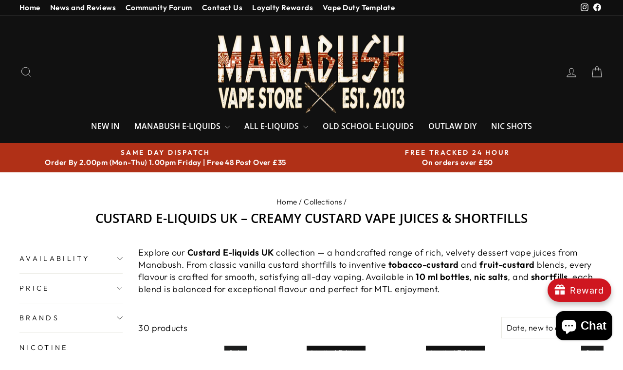

--- FILE ---
content_type: application/javascript
request_url: https://static.joy.so/avada-joy-blocks-assets_src_contexts_floatButtonContext_js-assets_src_hooks_LoyaltyPage_useToast_js-assets_src-70ef87.023b5a9e862926ce.bundle.js
body_size: 6416
content:
"use strict";(self.avadaJoyBlocksChunkLoader=self.avadaJoyBlocksChunkLoader||[]).push([["assets_src_contexts_floatButtonContext_js-assets_src_hooks_LoyaltyPage_useToast_js-assets_src-70ef87"],{24240:function(e,t,n){n.d(t,{default:()=>s});var r=n(4510),a=n.n(r),o=n(22317),i=n.n(o)()(a());i.push([e.id,".Avada-LoyaltyPage__Toast--Container{position:fixed;bottom:20px;left:50%;transform:translate(-50%, 30px);z-index:1000;transition:opacity .5s ease,transform .5s ease;opacity:0;pointer-events:none}.Avada-LoyaltyPage__Toast--Container.show{opacity:1;transform:translate(-50%, 0);pointer-events:auto}.Avada-LoyaltyPage__Toast--Container .Avada-LoyaltyPage__Toast--Message{background-color:#333;color:#fff;padding:8px 12px;border-radius:4px;display:flex;align-items:center;justify-content:space-between;box-shadow:0 4px 8px rgba(0,0,0,.2);max-width:300px;min-width:280px;margin:0 auto;font-size:14px}.Avada-LoyaltyPage__Toast--Container .Avada-LoyaltyPage__Toast--CloseButton{background:none;border:none;color:#fff;font-size:16px;margin-left:12px;cursor:pointer}",""]);let s=i},53670:function(e,t,n){n.d(t,{FloatButtonContext:()=>r});var r=(0,n(70690).createContext)({})},64565:function(e,t,n){n.d(t,{default:()=>b});var r=n(70690),a=n(46062),o=n.n(a),i=n(44036),s=n.n(i),u=n(96793),c=n.n(u),l=n(17892),d=n.n(l),y=n(11173),m=n.n(y),f=n(42464),p=n.n(f),h=n(24240),g={};function v(e,t){(null==t||t>e.length)&&(t=e.length);for(var n=0,r=Array(t);n<t;n++)r[n]=e[n];return r}function w(e,t){return function(e){if(Array.isArray(e))return e}(e)||function(e,t){var n,r,a=null==e?null:"undefined"!=typeof Symbol&&e[Symbol.iterator]||e["@@iterator"];if(null!=a){var o=[],i=!0,s=!1;try{for(a=a.call(e);!(i=(n=a.next()).done)&&(o.push(n.value),!t||o.length!==t);i=!0);}catch(e){s=!0,r=e}finally{try{i||null==a.return||a.return()}finally{if(s)throw r}}return o}}(e,t)||function(e,t){if(e){if("string"==typeof e)return v(e,t);var n=Object.prototype.toString.call(e).slice(8,-1);if("Object"===n&&e.constructor&&(n=e.constructor.name),"Map"===n||"Set"===n)return Array.from(n);if("Arguments"===n||/^(?:Ui|I)nt(?:8|16|32)(?:Clamped)?Array$/.test(n))return v(e,t)}}(e,t)||function(){throw TypeError("Invalid attempt to destructure non-iterable instance.\\nIn order to be iterable, non-array objects must have a [Symbol.iterator]() method.")}()}function b(){var e=w((0,r.useState)(""),2),t=e[0],n=e[1],a=w((0,r.useState)(!1),2),o=a[0],i=a[1],s=function(){i(!1),setTimeout(function(){n("")},500)};return(0,r.useEffect)(function(){if(t){i(!0);var e=setTimeout(function(){s()},3e3);return function(){return clearTimeout(e)}}},[t]),{toast:r.default.createElement("div",{className:["Avada-LoyaltyPage__Toast--Container",o&&"show"].filter(Boolean).join(" ")},r.default.createElement("div",{className:"Avada-LoyaltyPage__Toast--Message"},t,r.default.createElement("button",{className:"Avada-LoyaltyPage__Toast--CloseButton",onClick:s},"\xd7"))),setToast:n}}g.styleTagTransform=p(),g.setAttributes=d(),g.insert=c().bind(null,"head"),g.domAPI=s(),g.insertStyleElement=m(),o()(h.default,g),h.default&&h.default.locals&&h.default.locals},23884:function(e,t,n){n.d(t,{default:()=>o});var r=n(98812),a=n.n(r);function o(){var e,t,n=arguments.length>0&&void 0!==arguments[0]?arguments[0]:{},r=n.mobile,o=n.tablet,i=n.desktop,s=n.largeDesktop,u=a()({mobile:void 0===r?600:r,tablet:void 0===o?900:o,desktop:void 0===i?1200:i,largeDesktop:void 0===s?1800:s}),c=u.isMobile||u.isTablet,l=u.isDesktop||u.isLargeDesktop;return e=function(e){for(var t=1;t<arguments.length;t++){var n=null!=arguments[t]?arguments[t]:{},r=Object.keys(n);"function"==typeof Object.getOwnPropertySymbols&&(r=r.concat(Object.getOwnPropertySymbols(n).filter(function(e){return Object.getOwnPropertyDescriptor(n,e).enumerable}))),r.forEach(function(t){var r;r=n[t],t in e?Object.defineProperty(e,t,{value:r,enumerable:!0,configurable:!0,writable:!0}):e[t]=r})}return e}({},u),t=t={isSmallScreen:c,isLargeScreen:l},Object.getOwnPropertyDescriptors?Object.defineProperties(e,Object.getOwnPropertyDescriptors(t)):(function(e,t){var n=Object.keys(e);if(Object.getOwnPropertySymbols){var r=Object.getOwnPropertySymbols(e);n.push.apply(n,r)}return n})(Object(t)).forEach(function(n){Object.defineProperty(e,n,Object.getOwnPropertyDescriptor(t,n))}),e}},37031:function(e,t,n){n.d(t,{EXPIRATION_CUSTOM:()=>u,EXPIRATION_PERMANENT:()=>i,EXPIRATION_SPECIFIC:()=>s,EXPIRATION_SPLIT:()=>c,EXPIRATION_SUFFIX_SPECIFIC_DATE:()=>o,expiredTimeTranslation:()=>d,getExpiredTranslation:()=>m});var r=n(9154);function a(e,t){(null==t||t>e.length)&&(t=e.length);for(var n=0,r=Array(t);n<t;n++)r[n]=e[n];return r}var o="DDMM",i="permanent",s="specific",u="custom",c="|",l={D:"day",W:"week",M:"month",Y:"year",Ds:"days",Ws:"weeks",Ms:"months",Ys:"years"},d={de:{day:"tag",days:"tage",week:"woche",weeks:"wochen",month:"monat",months:"monate",year:"jahr",years:"jahre"},en:{day:"day",days:"days",week:"week",weeks:"weeks",month:"month",months:"months",year:"year",years:"years"},es:{day:"d\xeda",days:"d\xedas",week:"semana",weeks:"semanas",month:"mes",months:"meses",year:"a\xf1o",years:"a\xf1os"},fr:{day:"jour",days:"jours",week:"semaine",weeks:"semaines",month:"mois",months:"mois",year:"an",years:"ans"},"he-IL":{day:"יוֹם",days:"ימים",week:"שָׁבוּע",weeks:"שָׁבוּעוֹת",month:"חוֹדֶשׁ",months:"חוֹדְשִׁים",year:"שָׁנָה",years:"שָׁנִים"},hi:{day:"दिन",days:"दिन",week:"सप्ताह",weeks:"सप्ताह",month:"महीना",months:"महीने",year:"साल",years:"साल"},id:{day:"hari",days:"hari",week:"minggu",weeks:"minggu",month:"bulan",months:"bulan",year:"tahun",years:"tahun"},it:{day:"giorno",days:"giorni",week:"settimana",weeks:"settimane",month:"mese",months:"mesi",year:"anno",years:"anni"},ja:{day:"日",days:"日々",week:"週",weeks:"週間",month:"月",months:"月々",year:"年",years:"年々"},ko:{day:"날",days:"날들",week:"주",weeks:"주간",month:"달",months:"달들",year:"년",years:"년들"},ms:{day:"hari",days:"hari",week:"minggu",weeks:"minggu",month:"bulan",months:"bulan",year:"tahun",years:"tahun"},nl:{day:"dag",days:"dagen",week:"weeek",weeks:"weken",month:"maand",months:"maanden",year:"jaar",years:"jaren"},pt:{day:"dia",days:"dias",week:"semana",weeks:"semanas",month:"m\xeas",months:"meses",year:"ano",years:"anos"},ru:{day:"день",days:"дни",week:"неделя",weeks:"недели",month:"месяц",months:"месяцы",year:"год",years:"годы"},vi:{day:"ng\xe0y",days:"ng\xe0y",week:"tuần",weeks:"tuần",month:"th\xe1ng",months:"th\xe1ng",year:"năm",years:"năm"},"zh-CN":{day:"天",days:"天",week:"周",weeks:"周",month:"月",months:"月",year:"年",years:"年"},"zh-tW":{day:"天",days:"天",week:"周",weeks:"周",month:"月",months:"月",year:"年",years:"年"}},y=function(){var e=arguments.length>0&&void 0!==arguments[0]?arguments[0]:"",t=[e.replace(/[^0-9]/g,""),e.replace(/[^a-zA-Z]+/g,"")],n=t[0],r=t[1];return{value:n,unit:r,valueNum:parseInt(n),unitLetter:l[1===parseInt(n)?r:"".concat(r,"s")]}},m=function(e){var t,n=e.expiredAfter,o=void 0===n?"":n,u=e.settings,c=void 0===u?{}:u,l=e.expiredTime,m=e.translation;if(!o||o===i)return"";if(o===s){var f,p="".concat((null==c?void 0:c.dateFormat)||"MM/DD/YYYY"," HH:mm:ss"),h=(0,r.formatDateFullTime)(new Date(void 0===l?"":l),p),g=(f=h.split(" "),function(e){if(Array.isArray(e))return e}(f)||function(e,t){var n,r,a=null==e?null:"undefined"!=typeof Symbol&&e[Symbol.iterator]||e["@@iterator"];if(null!=a){var o=[],i=!0,s=!1;try{for(a=a.call(e);!(i=(n=a.next()).done)&&(o.push(n.value),o.length!==t);i=!0);}catch(e){s=!0,r=e}finally{try{i||null==a.return||a.return()}finally{if(s)throw r}}return o}}(f,2)||function(e,t){if(e){if("string"==typeof e)return a(e,2);var n=Object.prototype.toString.call(e).slice(8,-1);if("Object"===n&&e.constructor&&(n=e.constructor.name),"Map"===n||"Set"===n)return Array.from(n);if("Arguments"===n||/^(?:Ui|I)nt(?:8|16|32)(?:Clamped)?Array$/.test(n))return a(e,t)}}(f,2)||function(){throw TypeError("Invalid attempt to destructure non-iterable instance.\\nIn order to be iterable, non-array objects must have a [Symbol.iterator]() method.")}()),v=g[0];return{time:h,time_unit:g[1],time_value:v}}var w=m.primaryLanguage,b=y(o),S=b.valueNum,D=b.unitLetter,_=(null==(t=d[w])?void 0:t[D])||D;return{time:"".concat(S," ").concat(_),time_value:S,time_unit:(null==m?void 0:m[D])||D}}},65983:function(e,t,n){n.d(t,{MessageType:()=>r});var r={UPDATE_CUSTOMER:"JOY_UPDATE_CUSTOMER"}},98512:function(e,t,n){n.d(t,{processShopifyImage:()=>r});function r(e,t,n){var r,a;return(null==e?void 0:e.includes("cdn.shopify.com"))?(n||(n=t),r={width:t,height:n},a=new URL(e),Object.keys(r).forEach(function(e){var t=r[e];Array.isArray(t)?t.forEach(function(t){return a.searchParams.append(e,t)}):t&&a.searchParams.set(e,t)}),a.toString()):e}},11845:function(e,t,n){function r(e){var t=arguments.length>1&&void 0!==arguments[1]?arguments[1]:null,n=arguments.length>2&&void 0!==arguments[2]?arguments[2]:null,r=function(e){for(var t=1;t<arguments.length;t++){var n=null!=arguments[t]?arguments[t]:{},r=Object.keys(n);"function"==typeof Object.getOwnPropertySymbols&&(r=r.concat(Object.getOwnPropertySymbols(n).filter(function(e){return Object.getOwnPropertyDescriptor(n,e).enumerable}))),r.forEach(function(t){var r;r=n[t],t in e?Object.defineProperty(e,t,{value:r,enumerable:!0,configurable:!0,writable:!0}):e[t]=r})}return e}({currency:{active:"USD",rate:"1.0"},country:"US",locale:"en"},function(){try{if("undefined"==typeof window)return{};return window&&window.Shopify||{}}catch(e){return{}}}()),o=n||r,i=o.locale,s=void 0===i?"en":i,u=o.country,c=void 0===u?"US":u,l=t||r.currency.active,d=e||0;try{var y=s.includes("-")?s:"".concat(s,"-").concat(c);return a({price:d,currencyCode:l,localeCode:y})}catch(e){return console.log("display currency error",t,l,s,c),a({price:d,currencyCode:l})}}function a(){var e=arguments.length>0&&void 0!==arguments[0]?arguments[0]:{},t=e.price,n=void 0===t?1:t,r=e.currencyCode,a=void 0===r?"USD":r,o=e.localeCode,i=void 0===o?"en-US":o;return"undefined"!=typeof window&&window.JoySdk&&window.JoySdk.formatPriceCurrency?window.JoySdk.formatPriceCurrency({price:n,currencyCode:a,localeCode:i}):new Intl.NumberFormat(i,{style:"currency",currency:a,minimumFractionDigits:0,currencyDisplay:"narrowSymbol"}).format(n)}n.d(t,{default:()=>r})},9154:function(e,t,n){n.d(t,{formatDateDDMMYY:()=>c,formatDateFullTime:()=>y,formatDateOnly:()=>s,formatDateOnlyWithShortMonth:()=>d,formatDatePlainText:()=>u,formatDateYYMMDD:()=>l});var r=n(77463),a=n(49360),o=["Jan","Feb","Mar","Apr","May","Jun","Jul","Aug","Sep","Oct","Nov","Dec"],i=["January","February","March","April","May","June","July","August","September","October","November","December"];function s(e){var t,n,r,a=arguments.length>1&&void 0!==arguments[1]?arguments[1]:"",o=!(arguments.length>2)||void 0===arguments[2]||arguments[2],s=arguments.length>3&&void 0!==arguments[3]?arguments[3]:function(e){return e};if(!e)return"";var u=new Date(e);""!==a&&(u=new Date(u.toLocaleString("en-US",{timeZone:a})));var c=s(i[u.getMonth()])+" "+s((t=u.getDate(),n=["th","st","nd","rd"],r=t%100,t+(n[(r-20)%10]||n[r]||n[0])));return o?c+", "+u.getFullYear():c}function u(e){var t=arguments.length>1&&void 0!==arguments[1]?arguments[1]:"";if(!e)return"";var n=new Date(e);return""!==t&&(n=new Date(n.toLocaleString("en-US",{timeZone:t}))),[String(n.getMonth()+1).padStart(2,"0"),String(n.getDate()).padStart(2,"0"),n.getFullYear()].join("/")}function c(e){var t=arguments.length>1&&void 0!==arguments[1]?arguments[1]:"";if(!e)return"";var n=new Date(e);return""!==t&&(n=new Date(n.toLocaleString("en-US",{timeZone:t}))),[String(n.getDate()).padStart(2,"0"),String(n.getMonth()+1).padStart(2,"0"),n.getFullYear()].join("/")}function l(e){var t=arguments.length>1&&void 0!==arguments[1]?arguments[1]:"";if(!e)return"";var n=new Date(e);return""!==t&&(n=new Date(n.toLocaleString("en-US",{timeZone:t}))),[n.getFullYear(),String(n.getMonth()+1).padStart(2,"0"),String(n.getDate()).padStart(2,"0")].join("/")}function d(e){var t=e.datetime,n=e.timezone,i=void 0===n?"":n,s=e.getYear,u=e.translation,c=void 0===u?{}:u,l=e.dateFormat,d=new Date(t);if(""!==i&&(d=new Date(d.toLocaleString("en-US",{timeZone:i}))),!(void 0===s||s))return o[d.getMonth()]+" "+d.getDate();switch(l){case a.SHOW_BIRTHDAY_DATE_DDMMYYYY:return d.getDate()+" "+(0,r.default)(o[d.getMonth()],c)+", "+d.getFullYear();case a.SHOW_BIRTHDAY_DATE_YYYYMMDD:return d.getFullYear()+"/"+(d.getMonth()+1)+"/"+d.getDate();case a.SHOW_BIRTHDAY_DATE_MMDDYYYY:default:return(0,r.default)(o[d.getMonth()],c)+" "+d.getDate()+", "+d.getFullYear()}}function y(e,t){var n=Object.fromEntries(new Intl.DateTimeFormat("en-US",{year:"numeric",month:"2-digit",day:"2-digit",hour:"2-digit",minute:"2-digit",second:"2-digit",hour12:!1}).formatToParts(e).map(function(e){return[e.type,e.value]}));switch(t){case a.SHOW_BIRTHDAY_DATE_MMDDYYYY+" HH:mm:ss":return"".concat(n.month,"/").concat(n.day,"/").concat(n.year," ").concat(n.hour,":").concat(n.minute,":").concat(n.second);case a.SHOW_BIRTHDAY_DATE_YYYYMMDD+" HH:mm:ss":return"".concat(n.year,"/").concat(n.month,"/").concat(n.day," ").concat(n.hour,":").concat(n.minute,":").concat(n.second);case a.SHOW_BIRTHDAY_DATE_DDMMYYYY+" HH:mm:ss":default:return"".concat(n.day,"/").concat(n.month,"/").concat(n.year," ").concat(n.hour,":").concat(n.minute,":").concat(n.second)}}},44047:function(e,t,n){n.d(t,{default:()=>u});var r=n(35697),a=n(56120),o=n(43435),i=n(91733),s=n(97849);function u(e){var t,n,u,c,l,d,y,m,f,p,h,g=e.program,v=void 0===g?{}:g,w=e.shop,b=void 0===w?{}:w,S=e.settings,D=void 0===S?{}:S,_=e.shopify,T=void 0===_?{}:_,O=(null==b?void 0:b.currency)||"USD",k=(null==T||null==(t=T.currency)?void 0:t.active)||O,A=null==T||null==(n=T.currency)?void 0:n.rate,P=(0,r.default)(k),M=D.hasOwnProperty("currencyPosition")&&D.currencyPosition===i.POSITION_AFTER,Y=function(){var e=arguments.length>0&&void 0!==arguments[0]?arguments[0]:0;return[!M&&P,(A?Number(A)*Number(e):Number(e)).toLocaleString(),M&&P].filter(Boolean).join((null==D?void 0:D.currencySymbolSpacing)?" ":"")},j=null!=(u=v.earnPoint)?u:0,E=null!=(c=v.spendPoint)?c:0,C=null!=(l=v.earnAmount)?l:0,I=null!=(d=v.shippingDiscountAmount)?d:0,x=null!=(y=v.shippingDiscountType)?y:"fixed",L=null!=(m=v.limitShipping)?m:0,N=null!=(f=v.orderReqAmount)?f:0,F=null!=(p=v.orderReqQuantity)?p:0,H=null!=(h=v.rateMoney)?h:0;return{amount_off:Y(C),discount_value:Y(C),earning_discount:Y(C),percentage:C,earning_points:(0,a.default)({count:j,settings:D,shop:b}),loyalty_point:(0,o.default)(j,D),redeeming_points:(0,a.default)({count:E,settings:D,shop:b}),shipping_discount:I?"percentage"===x?"".concat(I,"%"):Y(I):"",limit_shipping:L?Y(L):"",order_requirement_amount:N,order_requirement_quantity:F,amount_spent:H?(0,s.default)({money:A?String(Number(A)*Number(H)):H,currency:P,settings:D}):""}}},13570:function(e,t,n){n.d(t,{default:()=>r});function r(e){var t=e.srcSelector,n=e.distSelector,r=e.attribute,a=document.querySelector(t),o=window.getComputedStyle(a).getPropertyValue(void 0===r?"color":r);document.querySelectorAll(n).forEach(function(e){return e.setAttribute("fill",o)})}},3446:function(e,t,n){n.d(t,{default:()=>i,updateCountItemCart:()=>u});var r=n(72492);function a(e,t,n,r,a,o,i){try{var s=e[o](i),u=s.value}catch(e){n(e);return}s.done?t(u):Promise.resolve(u).then(r,a)}var o={ADD_TO_CART:"ADD_TO_CART"};function i(e){return s.apply(this,arguments)}function s(){var e;return e=function(e){var t,n,a,i,s,u,c,l,d,y,m,f,p,h,g,v,w,b;return function(e,t){var n,r,a,o,i={label:0,sent:function(){if(1&a[0])throw a[1];return a[1]},trys:[],ops:[]};return o={next:s(0),throw:s(1),return:s(2)},"function"==typeof Symbol&&(o[Symbol.iterator]=function(){return this}),o;function s(o){return function(s){var u=[o,s];if(n)throw TypeError("Generator is already executing.");for(;i;)try{if(n=1,r&&(a=2&u[0]?r.return:u[0]?r.throw||((a=r.return)&&a.call(r),0):r.next)&&!(a=a.call(r,u[1])).done)return a;switch(r=0,a&&(u=[2&u[0],a.value]),u[0]){case 0:case 1:a=u;break;case 4:return i.label++,{value:u[1],done:!1};case 5:i.label++,r=u[1],u=[0];continue;case 7:u=i.ops.pop(),i.trys.pop();continue;default:if(!(a=(a=i.trys).length>0&&a[a.length-1])&&(6===u[0]||2===u[0])){i=0;continue}if(3===u[0]&&(!a||u[1]>a[0]&&u[1]<a[3])){i.label=u[1];break}if(6===u[0]&&i.label<a[1]){i.label=a[1],a=u;break}if(a&&i.label<a[2]){i.label=a[2],i.ops.push(u);break}a[2]&&i.ops.pop(),i.trys.pop();continue}u=t.call(e,i)}catch(e){u=[6,e],r=0}finally{n=a=0}if(5&u[0])throw u[1];return{value:u[0]?u[1]:void 0,done:!0}}}}(this,function(S){switch(S.label){case 0:t=e.variantIds,a=void 0===(n=e.sections)?"":n,s=void 0===(i=e.variantQuantities)?{}:i,S.label=1;case 1:if(S.trys.push([1,7,,8]),!(0,r.isOnlineStore)())return[3,4];return[4,fetch("".concat(window.location.origin,"/cart/add.js"),{method:"POST",headers:{"Content-Type":"application/json"},body:JSON.stringify({items:t.map(function(e){return{id:e,quantity:s[e]||1}}),sections:a})})];case 2:return[4,(c=S.sent()).json()];case 3:if((l=S.sent()).hasOwnProperty("sections")&&l.sections["cart-drawer"]&&(d=document.querySelector(".cart-drawer"),(y=document.createElement("div")).innerHTML=l.sections["cart-drawer"],m=y.querySelector(".cart-drawer"),d&&m&&((f=document.querySelector("cart-drawer"))&&f.classList.contains("is-empty")&&f.classList.remove("is-empty"),d.innerHTML=m.innerHTML)),200!==c.status)throw Error(c.description||c.message||l.message);return[2,{applySuccess:!0}];case 4:if(p=t[0],!(h="gid://shopify/ProductVariant/".concat(p)))throw Error("Merchandise not found");return(g=new FormData).append("cartAction",o.ADD_TO_CART),g.append("countryCode",(null==(u=window.Shopify)?void 0:u.country)||"VN"),g.append("lines",JSON.stringify([{quantity:s[p]||1,merchandiseId:h}])),[4,fetch("".concat(window.location.origin,"/cart?_data=routes/($locale).cart"),{method:"POST",body:g})];case 5:if(200!==(v=S.sent()).status)throw console.error(v),Error(v.statusText);return[4,v.json()];case 6:if((w=S.sent()).errors.length)throw console.error(w.errors),Error(w.errors.map(function(e){return e.message}).join(" - "));return[2,{applySuccess:!0}];case 7:return console.log(b=S.sent()),[2,{applySuccess:!1,message:b.message}];case 8:return[2]}})},(s=function(){var t=this,n=arguments;return new Promise(function(r,o){var i=e.apply(t,n);function s(e){a(i,r,o,s,u,"next",e)}function u(e){a(i,r,o,s,u,"throw",e)}s(void 0)})}).apply(this,arguments)}var u=function(e){var t=document.querySelector(".cart-count-bubble")||document.querySelector(".cart-count");t&&(t.textContent=e.item_count)}}}]);

--- FILE ---
content_type: application/javascript
request_url: https://static.joy.so/avada-joy-blocks-assets_src_resources_product_default_svg-assets_src_const_images_js-assets_src_helpers_api_ad-91d2f2.11d833a8b0f623fd.bundle.js
body_size: 2923
content:
"use strict";(self.avadaJoyBlocksChunkLoader=self.avadaJoyBlocksChunkLoader||[]).push([["assets_src_resources_product_default_svg-assets_src_const_images_js-assets_src_helpers_api_ad-91d2f2"],{77271:function(t,e,r){t.exports=r.p+"product_default.c31ccee4bfd684a7.svg"},18241:function(t,e,r){r.d(e,{BLANK_IMAGE:()=>n,IMAGE_DOLLAR_CURRENCY_BLACK:()=>i,IMAGE_DOLLAR_CURRENCY_YELLOW:()=>a});var n="[data-uri]",a="https://cdn.shopify.com/s/files/1/0700/8177/3604/files/dollar-currency-yellow.webp",i="https://cdn.shopify.com/s/files/1/0700/8177/3604/files/dollar-currency-black.webp"},82706:function(t,e,r){r.d(e,{default:()=>c});var n=r(69674),a=r(87945),i=r(23258),o=r(3446),u=r(70202);function l(t,e,r,n,a,i,o){try{var u=t[i](o),l=u.value}catch(t){r(t);return}u.done?e(l):Promise.resolve(l).then(n,a)}function c(t){return s.apply(this,arguments)}function s(){var t;return t=function(t){var e,r,l,c,s,f,d,p,v,h;return function(t,e){var r,n,a,i,o={label:0,sent:function(){if(1&a[0])throw a[1];return a[1]},trys:[],ops:[]};return i={next:u(0),throw:u(1),return:u(2)},"function"==typeof Symbol&&(i[Symbol.iterator]=function(){return this}),i;function u(i){return function(u){var l=[i,u];if(r)throw TypeError("Generator is already executing.");for(;o;)try{if(r=1,n&&(a=2&l[0]?n.return:l[0]?n.throw||((a=n.return)&&a.call(n),0):n.next)&&!(a=a.call(n,l[1])).done)return a;switch(n=0,a&&(l=[2&l[0],a.value]),l[0]){case 0:case 1:a=l;break;case 4:return o.label++,{value:l[1],done:!1};case 5:o.label++,n=l[1],l=[0];continue;case 7:l=o.ops.pop(),o.trys.pop();continue;default:if(!(a=(a=o.trys).length>0&&a[a.length-1])&&(6===l[0]||2===l[0])){o=0;continue}if(3===l[0]&&(!a||l[1]>a[0]&&l[1]<a[3])){o.label=l[1];break}if(6===l[0]&&o.label<a[1]){o.label=a[1],a=l;break}if(a&&o.label<a[2]){o.label=a[2],o.ops.push(l);break}a[2]&&o.ops.pop(),o.trys.pop();continue}l=e.call(t,o)}catch(t){l=[6,t],n=0}finally{r=a=0}if(5&l[0])throw l[1];return{value:l[0]?l[1]:void 0,done:!0}}}}(this,function(m){switch(m.label){case 0:if(e=t.program,r=t.settings,l=t.variantIdFreeGiftSelected,s=(c=e||{}).event,f=c.appliedTo,d=c.freeProductQuantity,p=c.variantId,v=c.variantIds,s!==n.EVENT_FREE_GIFT||f!==a.APPLIED_TO_SPECIFIC_PRODUCT||r.customerFreeGiftBehavior!==i.CUSTOMER_FREE_GIFT_AUTO_ADD_TO_CART)return[3,4];m.label=1;case 1:if(m.trys.push([1,3,,4]),!(h=d===u.FREE_PRODUCT_QUANTITY_ONE?l:p||(null==v?void 0:v[0])))return[2];return[4,(0,o.default)({variantIds:[h]})];case 2:return m.sent(),[3,4];case 3:return console.log("Error auto adding free gift to cart",m.sent()),[3,4];case 4:return[2]}})},(s=function(){var e=this,r=arguments;return new Promise(function(n,a){var i=t.apply(e,r);function o(t){l(i,n,a,o,u,"next",t)}function u(t){l(i,n,a,o,u,"throw",t)}o(void 0)})}).apply(this,arguments)}},35557:function(t,e,r){r.d(e,{roundNumberWithDecimals:()=>n});function n(t){var e=arguments.length>1&&void 0!==arguments[1]?arguments[1]:2;if("number"!=typeof t)return 0;var r=Math.pow(10,e);return Math.round(t*r)/r}},87210:function(t,e,r){r.d(e,{default:()=>i});var n=r(77463),a=r(75975);function i(t){var e=t.reward,r=t.shop,a=t.translation;if(!((void 0===r?{}:r)||{}).showSettingDiscountCombination)return[];var i=o(void 0===e?{}:e);return[!i.length&&(0,n.default)("Not stackable with tier discounts or other vouchers",a),i.length&&(0,n.default)("Stackable with {{combined_with}}",a,{combined_with:i.map(function(t){return(0,n.default)(t,a)}).join(", ")})].filter(Boolean)}var o=function(t){var e=t||{},r=e.program,n=e.referredCustomerEmail,i=(void 0===r?{}:r)||{},o=i.type,u=i.combinedWith,l=i.customerRewardCombinedWith,c=i.friendRewardCombinedWith;return o!==a.PROGRAM_TYPE_REFERRAL?void 0===u?[]:u:n?void 0===l?[]:l:void 0===c?[]:c}},66200:function(t,e,r){r.d(e,{default:()=>s});var n=r(70690),a=r(24220),i=r(49235),o=r(21818);function u(t,e){(null==e||e>t.length)&&(e=t.length);for(var r=0,n=Array(e);r<e;r++)n[r]=t[r];return n}function l(t,e,r,n,a,i,o){try{var u=t[i](o),l=u.value}catch(t){r(t);return}u.done?e(l):Promise.resolve(l).then(n,a)}function c(t,e){return function(t){if(Array.isArray(t))return t}(t)||function(t,e){var r,n,a=null==t?null:"undefined"!=typeof Symbol&&t[Symbol.iterator]||t["@@iterator"];if(null!=a){var i=[],o=!0,u=!1;try{for(a=a.call(t);!(o=(r=a.next()).done)&&(i.push(r.value),!e||i.length!==e);o=!0);}catch(t){u=!0,n=t}finally{try{o||null==a.return||a.return()}finally{if(u)throw n}}return i}}(t,e)||function(t,e){if(t){if("string"==typeof t)return u(t,e);var r=Object.prototype.toString.call(t).slice(8,-1);if("Object"===r&&t.constructor&&(r=t.constructor.name),"Map"===r||"Set"===r)return Array.from(r);if("Arguments"===r||/^(?:Ui|I)nt(?:8|16|32)(?:Clamped)?Array$/.test(r))return u(t,e)}}(t,e)||function(){throw TypeError("Invalid attempt to destructure non-iterable instance.\\nIn order to be iterable, non-array objects must have a [Symbol.iterator]() method.")}()}function s(t){var e=t.hasLimitCartValue,r=t.program,u=t.customer,s=c((0,n.useState)(!0),2),f=s[0],d=s[1],p=c((0,n.useState)(0),2),v=p[0],h=p[1],m=c((0,n.useState)(0),2),y=m[0],_=m[1],b=c((0,n.useState)(0),2),E=b[0],A=b[1];return(0,n.useEffect)(function(){var t,e;(t=function(){var t,e,n,l,c,s;return function(t,e){var r,n,a,i,o={label:0,sent:function(){if(1&a[0])throw a[1];return a[1]},trys:[],ops:[]};return i={next:u(0),throw:u(1),return:u(2)},"function"==typeof Symbol&&(i[Symbol.iterator]=function(){return this}),i;function u(i){return function(u){var l=[i,u];if(r)throw TypeError("Generator is already executing.");for(;o;)try{if(r=1,n&&(a=2&l[0]?n.return:l[0]?n.throw||((a=n.return)&&a.call(n),0):n.next)&&!(a=a.call(n,l[1])).done)return a;switch(n=0,a&&(l=[2&l[0],a.value]),l[0]){case 0:case 1:a=l;break;case 4:return o.label++,{value:l[1],done:!1};case 5:o.label++,n=l[1],l=[0];continue;case 7:l=o.ops.pop(),o.trys.pop();continue;default:if(!(a=(a=o.trys).length>0&&a[a.length-1])&&(6===l[0]||2===l[0])){o=0;continue}if(3===l[0]&&(!a||l[1]>a[0]&&l[1]<a[3])){o.label=l[1];break}if(6===l[0]&&o.label<a[1]){o.label=a[1],a=l;break}if(a&&o.label<a[2]){o.label=a[2],o.ops.push(l);break}a[2]&&o.ops.pop(),o.trys.pop();continue}l=e.call(t,o)}catch(t){l=[6,t],n=0}finally{r=a=0}if(5&l[0])throw l[1];return{value:l[0]?l[1]:void 0,done:!0}}}}(this,function(f){switch(f.label){case 0:return f.trys.push([0,2,3,4]),d(!0),t=parseFloat(r.hasMinSpend?r.minSpendPoint:0),[4,(0,a.getCart)()];case 1:return n=(void 0===(e=f.sent().original_total_price)?0:e)/o.CART_VALUE_100_PERCENT,c=(l=(0,i.default)({program:r,customerPoint:u.point,cartValue:n})).pointCanRedeem,s=l.maxPointWithoutCartLimit,c<t&&(t=c),h(t),_(c),A(s),[3,4];case 2:return console.log(f.sent()),[3,4];case 3:return d(!1),[7];case 4:return[2]}})},e=function(){var e=this,r=arguments;return new Promise(function(n,a){var i=t.apply(e,r);function o(t){l(i,n,a,o,u,"next",t)}function u(t){l(i,n,a,o,u,"throw",t)}o(void 0)})},function(){return e.apply(this,arguments)})().then()},[e,r,u]),{minPoint:v,maxPoint:y,maxPointSlider:E,loading:f}}},49235:function(t,e,r){r.d(e,{default:()=>a});var n=r(21818);function a(t){var e=t.program,r=t.customerPoint,a=t.cartValue,i=e||{},o=i.redeemType,u=i.hasLimitCartValue,l=i.limitCartValue,c=i.earnAmount,s=i.spendPoint,f=i.hasMaxSpend,d=i.hasMinSpend,p=i.maxSpendPoint,v=i.minSpendPoint;if(o!==n.REDEEM_TYPE_DYNAMIC)return{pointCanRedeem:r,maxPointWithoutCartLimit:r};var h=Math.max(parseFloat(f?p:r-r%s||0),d?v:0);return u?{pointCanRedeem:Math.min(h,Math.floor(l/100*a/parseFloat(c,10)+1e-4)*parseFloat(s,10)),maxPointWithoutCartLimit:h}:{maxPointWithoutCartLimit:h,pointCanRedeem:h}}},69602:function(t,e,r){r.d(e,{default:()=>i});var n=r(11845),a=r(21818);function i(t){var e,r,i=t.redeemPoint,o=t.program,u=t.currency,l=t.locales,c=t.shopify,s=void 0===c?{}:c;if(o.event===a.EVENT_FREE_SHIPPING)return"free shipping";if(o.event===a.EVENT_BUY_X_GET_Y)return"give x buy y";var f=i/o.spendPoint*o.earnAmount;return o.event===a.EVENT_PERCENTAGE_DISCOUNT?f+"%":(o.event===a.EVENT_AMOUNT_DISCOUNT&&(null==s||null==(e=s.currency)?void 0:e.rate)&&(f*=parseFloat(null==s||null==(r=s.currency)?void 0:r.rate)),(0,n.default)(f,void 0===u?null:u,void 0===l?null:l))}},35636:function(t,e,r){r.d(e,{default:()=>a});var n=r(21818);function a(t,e){if(1===t.variants.length&&"Default Title"===t.variants[0].title)return"";if(e.event===n.EVENT_FREE_GIFT){if(null==e||null==(r=e.variantIds)?void 0:r.length){var r,a,i;return t.variants.filter(function(t){return e.variantIds.includes(t.id)}).map(function(t){return"(".concat(t.title,")")}).join(" | ")}return e.variantId?(null==(i=t.variants.find(function(t){return t.id===e.variantId}))?void 0:i.title)||"":(null==(a=t.variants[0])?void 0:a.title)||""}return t.variants.map(function(t){return"(".concat(t.title,")")}).join(" | ")}}}]);

--- FILE ---
content_type: application/javascript
request_url: https://static.joy.so/avada-joy-blocks-assets_src_components_JoyBlocks_HeroBanner_HeroBanner_js.f0f19b5b9615842b.bundle.js
body_size: 3049
content:
"use strict";(self.avadaJoyBlocksChunkLoader=self.avadaJoyBlocksChunkLoader||[]).push([["assets_src_components_JoyBlocks_HeroBanner_HeroBanner_js"],{94864:function(e,t,r){r.d(t,{default:()=>l});var n=r(4510),o=r.n(n),a=r(22317),i=r.n(a)()(o());i.push([e.id,".Joy-Hero-Banner_Overlay{background:#000;width:100%;opacity:var(--joy-hero-banner-overlay-opacity);position:absolute;top:0;left:0;right:0;bottom:0}.Joy-Hero-Banner_Image{height:var(--joy-hero-banner-height);max-width:100vw}.Joy-Hero-Banner_Title{font-size:calc(var(--joy-hero-banner-heading-font-size));line-height:1.5}.Joy-Hero-Banner_Descriptions{color:var(--joy-hero-banner-secondary-color);margin:16px 0}.Joy-Hero-Banner_ActionGroup--item{border:none;background:var(--joy-hero-banner-button-singin-backgroundcolor);color:var(--joy-hero-banner-button-singin-color)}.Joy-Hero-Banner_ActionGroup--item.signup{background:var(--joy-hero-banner-button-signup-backgroundcolor);color:var(--joy-hero-banner-button-signup-color);border:none}.Joy-Hero-Banner_ActionGroup--item.signup:hover{background-color:var(--joy-lp-secondary-button-color);color:var(--joy-lp-secondary-button-text-color)}.joy-hero-banner-wrapper{display:contents}",""]);let l=i},65049:function(e,t,r){var n=r(46062),o=r.n(n),a=r(44036),i=r.n(a),l=r(96793),s=r.n(l),c=r(17892),u=r.n(c),f=r(11173),d=r.n(f),y=r(42464),b=r.n(y),m=r(94864),g={};g.styleTagTransform=b(),g.setAttributes=u(),g.insert=s().bind(null,"head"),g.domAPI=i(),g.insertStyleElement=d(),o()(m.default,g),m.default&&m.default.locals&&m.default.locals},74181:function(e,t,r){r.r(t),r.d(t,{default:()=>m});var n=r(70690),o=r(84180),a=r(57606),i=r(45189),l=r(41996),s=r(55458),c=r(56644),u=r(14345),f=r(74368);r(65049);var d=r(73714);function y(e,t){(null==t||t>e.length)&&(t=e.length);for(var r=0,n=Array(t);r<t;r++)n[r]=e[r];return n}var b=(0,o.default)(function(){return Promise.all([r.e("vendor.mui"),r.e("vendor.common"),r.e("assets_src_components_DiscountProgram_DetailProgramBXGY_js-assets_src_components_Icon_IconBac-bf6feb"),r.e("assets_src_resources_product_default_svg-assets_src_const_images_js-assets_src_helpers_api_ad-91d2f2"),r.e("assets_src_resources_icons_CalendarMinor_svg-assets_src_resources_icons_loader_svg-assets_src-a4888f"),r.e("assets_src_components_JoyBlocks_WayToRedeem_redeem_scss-assets_src_components_JoyBlocks_Error-bcd746"),r.e("assets_src_contexts_floatButtonContext_js-assets_src_hooks_LoyaltyPage_useToast_js-assets_src-70ef87")]).then(r.bind(r,57869))});function m(e){var t,r=e.blockSettings,o=e.customer,m=e.shop,g=e.settings,h=e.block,p=e.translation,v=(t=(0,n.useState)(!1),function(e){if(Array.isArray(e))return e}(t)||function(e,t){var r,n,o=null==e?null:"undefined"!=typeof Symbol&&e[Symbol.iterator]||e["@@iterator"];if(null!=o){var a=[],i=!0,l=!1;try{for(o=o.call(e);!(i=(r=o.next()).done)&&(a.push(r.value),a.length!==t);i=!0);}catch(e){l=!0,n=e}finally{try{i||null==o.return||o.return()}finally{if(l)throw n}}return a}}(t,2)||function(e,t){if(e){if("string"==typeof e)return y(e,2);var r=Object.prototype.toString.call(e).slice(8,-1);if("Object"===r&&e.constructor&&(r=e.constructor.name),"Map"===r||"Set"===r)return Array.from(r);if("Arguments"===r||/^(?:Ui|I)nt(?:8|16|32)(?:Clamped)?Array$/.test(r))return y(e,t)}}(t,2)||function(){throw TypeError("Invalid attempt to destructure non-iterable instance.\\nIn order to be iterable, non-array objects must have a [Symbol.iterator]() method.")}()),_=v[0],w=v[1],j=(0,d.default)().isMobile,k=(0,i.default)({blockSettings:r,customer:o,settings:g,isSmallScreen:j,translation:p,shop:m}),S=k.backgroundImage,E=k.headingContent,B=k.loggedIn,O=k.afterLoginButtonLink,A=k.firstButtonLink,C=k.secondButtonLink,I=k.mobileContentAlignment,J=k.subheading,H=r["joy-hero-subheading-tag"],P=(0,c.default)({blockSettings:r,cssVariablesGenerator:function(e){return(0,a.isEmpty)(e)?{}:(0,i.prepareHeroBannerCSSVariables)({blockSettings:e,isSmallScreen:j})},dependencies:[j]}).wrapperRef,R=function(e,t){var r=arguments.length>2&&void 0!==arguments[2]&&arguments[2];e.preventDefault(),w(!0),setTimeout(function(){if(w(!1),(0,u.hasCustomFunctionsLogin)())return(0,f.default)({type:r?"register":"login",redirectUrl:t});window.location.href=t},s.REDIRECT_TIMEOUT)},T=function(){for(var e=arguments.length,t=Array(e),r=0;r<e;r++)t[r]=arguments[r];return t.filter(Boolean).join(" ")};return(0,n.useEffect)(function(){if("adaptImg"===r["joy-hero-banner-height"]){var e=document.querySelector(".Joy-Hero-Banner_Image"),t=new Image,n=S.replace(/url\((['"])?(.*?)\1\)/gi,"$2").trim();t.src=n.startsWith("//")?"https:".concat(n):n,t.onload=function(){e.style.aspectRatio="".concat(t.width," / ").concat(t.height)},t.onerror=function(e){console.error("Failed to load image",n,e)}}},[S]),n.default.createElement("div",{ref:P,className:"joy-hero-banner-wrapper"},n.default.createElement(l.BlocksContext.Provider,{value:{open:_,setOpen:w,block:h}},n.default.createElement("div",{className:"Joy-Hero-Banner_Image",style:{background:S}},n.default.createElement("div",{className:"Joy-Hero-Banner_Overlay",style:{display:"block"}})),n.default.createElement("div",{className:T("Joy-Hero-Banner_Container","middle-center")},n.default.createElement("div",{className:T("Joy-Hero-Banner_Content",r["joy-hero-banner-content-alignment"],I)},n.default.createElement("div",{className:"Joy-LineClamp"},E),n.default.createElement("div",{className:"Joy-LineClamp_Subtitle"},n.default.createElement(H,{className:T("Joy-Hero-Banner_Descriptions",r["joy-hero-banner-content-alignment"],I),dangerouslySetInnerHTML:{__html:J}})),n.default.createElement("div",{className:"Joy-Hero-Banner_ActionGroup"},B&&r["joy-hero-banner-after-login-button-label"]&&n.default.createElement("a",{className:"Joy-Hero-Banner_ActionGroup--item",href:O,onClick:function(e){return R(e,O)},style:{borderRadius:"var(--joy-hero-banner-button-corner-radius)"}},r["joy-hero-banner-after-login-button-label"]),!B&&r["joy-hero-banner-first-button-label"]&&n.default.createElement("a",{className:"Joy-Hero-Banner_ActionGroup--item",href:A,onClick:function(e){return R(e,A)},style:{borderRadius:"var(--joy-hero-banner-button-corner-radius)"}},r["joy-hero-banner-first-button-label"]),!B&&r["joy-hero-banner-second-button-label"]&&n.default.createElement("a",{className:"Joy-Hero-Banner_ActionGroup--item signup",href:C,onClick:function(e){return R(e,C,!0)},style:{borderRadius:"var(--joy-hero-banner-button-corner-radius)"}},r["joy-hero-banner-second-button-label"])))),(0,n.createPortal)(n.default.createElement(b,null),document.body)))}},41996:function(e,t,r){r.d(t,{BlocksContext:()=>n});var n=(0,r(70690).createContext)({})},74368:function(e,t,r){r.d(t,{default:()=>n});function n(e){var t=e.type,r=e.redirectUrl;try{if("undefined"==typeof window||!window.joyRegistry||"function"!=typeof window.joyRegistry.get)return window.location.href=r||"/account/login",!1;var n=window.joyRegistry.get("guestRedirectCallback");if("function"==typeof n)return n(t,r);return window.location.href=r||"/account/login",!0}catch(e){return console.warn("Error handling guest redirect callback:",e),window.location.href=r||"/account/login",!1}}},14345:function(e,t,r){r.d(t,{hasCustomFunctionsLogin:()=>n});var n=function(){try{return!!("undefined"!=typeof window&&window.joyRegistry&&"function"==typeof window.joyRegistry.has&&window.joyRegistry.has("guestRedirectCallback"))}catch(e){return console.warn("Error checking custom functions login:",e),!1}}},73714:function(e,t,r){r.d(t,{default:()=>c});var n=r(70690);function o(e,t){(null==t||t>e.length)&&(t=e.length);for(var r=0,n=Array(t);r<t;r++)n[r]=e[r];return n}function a(e,t){(null==t||t>e.length)&&(t=e.length);for(var r=0,n=Array(t);r<t;r++)n[r]=e[r];return n}function i(e){for(var t=1;t<arguments.length;t++){var r=null!=arguments[t]?arguments[t]:{},n=Object.keys(r);"function"==typeof Object.getOwnPropertySymbols&&(n=n.concat(Object.getOwnPropertySymbols(r).filter(function(e){return Object.getOwnPropertyDescriptor(r,e).enumerable}))),n.forEach(function(t){var n;n=r[t],t in e?Object.defineProperty(e,t,{value:n,enumerable:!0,configurable:!0,writable:!0}):e[t]=n})}return e}function l(e,t){return t=null!=t?t:{},Object.getOwnPropertyDescriptors?Object.defineProperties(e,Object.getOwnPropertyDescriptors(t)):(function(e,t){var r=Object.keys(e);if(Object.getOwnPropertySymbols){var n=Object.getOwnPropertySymbols(e);r.push.apply(r,n)}return r})(Object(t)).forEach(function(r){Object.defineProperty(e,r,Object.getOwnPropertyDescriptor(t,r))}),e}var s={isMobile:!1,isTablet:!1,isDesktop:!1,isLargeDesktop:!1,isFullSize:!1};function c(){var e,t,r,c,u,f=arguments.length>0&&void 0!==arguments[0]?arguments[0]:{},d=f.mobile,y=void 0===d?600:d,b=f.tablet,m=void 0===b?900:b,g=f.desktop,h=void 0===g?1200:g,p=f.largeDesktop,v=void 0===p?1800:p,_=(r=(e=(0,n.useState)({width:window.innerWidth,height:window.innerWidth}),t=function(e){if(Array.isArray(e))return e}(e)||function(e,t){var r,n,o=null==e?null:"undefined"!=typeof Symbol&&e[Symbol.iterator]||e["@@iterator"];if(null!=o){var a=[],i=!0,l=!1;try{for(o=o.call(e);!(i=(r=o.next()).done)&&(a.push(r.value),a.length!==t);i=!0);}catch(e){l=!0,n=e}finally{try{i||null==o.return||o.return()}finally{if(l)throw n}}return a}}(e,2)||function(e,t){if(e){if("string"==typeof e)return o(e,2);var r=Object.prototype.toString.call(e).slice(8,-1);if("Object"===r&&e.constructor&&(r=e.constructor.name),"Map"===r||"Set"===r)return Array.from(r);if("Arguments"===r||/^(?:Ui|I)nt(?:8|16|32)(?:Clamped)?Array$/.test(r))return o(e,t)}}(e,2)||function(){throw TypeError("Invalid attempt to destructure non-iterable instance.\\nIn order to be iterable, non-array objects must have a [Symbol.iterator]() method.")}())[0],c=t[1],(0,n.useEffect)(function(){var e=function(){c({width:window.innerWidth,height:window.innerHeight})};return window.addEventListener("resize",e),function(){return window.removeEventListener("resize",e)}},[]),r).width,w=function(){return _<=y?l(i({},s),{isMobile:!0}):_>y&&_<=m?l(i({},s),{isTablet:!0}):_>m&&_<=h?l(i({},s),{isDesktop:!0}):_>h&&_<=v?l(i({},s),{isLargeDesktop:!0}):_>v?l(i({},s),{isFullSize:!0}):void 0},j=(u=(0,n.useState)(w()),function(e){if(Array.isArray(e))return e}(u)||function(e,t){var r,n,o=null==e?null:"undefined"!=typeof Symbol&&e[Symbol.iterator]||e["@@iterator"];if(null!=o){var a=[],i=!0,l=!1;try{for(o=o.call(e);!(i=(r=o.next()).done)&&(a.push(r.value),a.length!==t);i=!0);}catch(e){l=!0,n=e}finally{try{i||null==o.return||o.return()}finally{if(l)throw n}}return a}}(u,2)||function(e,t){if(e){if("string"==typeof e)return a(e,2);var r=Object.prototype.toString.call(e).slice(8,-1);if("Object"===r&&e.constructor&&(r=e.constructor.name),"Map"===r||"Set"===r)return Array.from(r);if("Arguments"===r||/^(?:Ui|I)nt(?:8|16|32)(?:Clamped)?Array$/.test(r))return a(e,t)}}(u,2)||function(){throw TypeError("Invalid attempt to destructure non-iterable instance.\\nIn order to be iterable, non-array objects must have a [Symbol.iterator]() method.")}()),k=j[0],S=j[1];return(0,n.useEffect)(function(){S(w())},[_]),k}},55458:function(e,t,r){r.d(t,{REDIRECT_TIMEOUT:()=>n});var n=1500}}]);

--- FILE ---
content_type: application/javascript
request_url: https://static.joy.so/avada-joy-blocks-assets_src_resources_icons_CalendarMinor_svg-assets_src_resources_icons_loader_svg-assets_src-a4888f.6b540cb843e977fa.bundle.js
body_size: 113126
content:
"use strict";(self.avadaJoyBlocksChunkLoader=self.avadaJoyBlocksChunkLoader||[]).push([["assets_src_resources_icons_CalendarMinor_svg-assets_src_resources_icons_loader_svg-assets_src-a4888f"],{58006:function(e,t,a){a.d(t,{default:()=>i});var r=a(4510),n=a.n(r),o=a(22317),l=a.n(o)()(n());l.push([e.id,".Avada-LoyaltyPage__Modal-ApplePass--Container{display:flex;justify-content:center;align-items:center;flex-direction:column}.Avada-LoyaltyPage__Modal-ApplePass--Button{display:inline-block;padding:12px 24px;background-color:#000;color:#fff;text-decoration:none;border-radius:8px;font-size:16px;font-weight:500;margin-top:16px;transition:background-color .2s ease}.Avada-LoyaltyPage__Modal-ApplePass--Button:hover{background-color:#333;color:#fff}",""]);let i=l},50097:function(e,t,a){a.d(t,{default:()=>i});var r=a(4510),n=a.n(r),o=a(22317),l=a.n(o)()(n());l.push([e.id,".Avada-LoyaltyPage__Modal-Paper .Avada-LoyaltyPage__Paper--SignInLink{margin:16px 0}.Avada-LoyaltyPage__Modal-Paper .Avada-LoyaltyPage__Paper--SignInLink a{text-decoration:none;color:#2c6ecb}.Avada-LoyaltyPage__Modal-Paper .Avada-LoyaltyPage__Paper--SignInLink a:hover{text-decoration:underline}",""]);let i=l},70215:function(e,t,a){a.d(t,{default:()=>i});var r=a(4510),n=a.n(r),o=a(22317),l=a.n(o)()(n());l.push([e.id,".Avada-InstagramComment__Modal .Avada-InstagramComment__BusinessAccount--Modal{padding:12px;border-radius:8px;background-color:#f7f7f7;text-align:center}.Avada-InstagramComment__Modal .Avada-InstagramComment__BusinessAccount--Modal .Avada-InstagramComment__BusinessAccount--Link{color:#06038d;text-decoration:none;font-weight:600;font-size:16px;display:inline-block}.Avada-InstagramComment__Modal .Avada-InstagramComment__BusinessAccount--Modal .Avada-InstagramComment__BusinessAccount--Link:hover{text-decoration:underline;opacity:.9}.Avada-InstagramComment__Modal .Avada-InstagramComment__InputWrapper{width:100%;margin:16px 0}.Avada-InstagramComment__Modal .Avada-InstagramComment__InputWrapper .Avada-InstagramComment__Input{width:100%;padding:12px;border:1px solid #dcdcdc;border-radius:4px;font-size:14px;outline:none;box-sizing:border-box}.Avada-InstagramComment__Modal .Avada-InstagramComment__InputWrapper .Avada-InstagramComment__Input:focus{border-color:#06038d}.Avada-InstagramComment__Modal .Avada-InstagramComment__InputWrapper .Avada-InstagramComment__Input:disabled{background-color:#f5f5f5;cursor:not-allowed}.Avada-InstagramComment__Modal .Avada-InstagramComment__InputWrapper .Avada-InstagramComment__CurrentUsername{margin-top:8px;font-size:12px;color:#666;text-align:center}.Avada-LoyaltyPage__Modal-Paper .Avada-LoyaltyPage__Paper--button{margin-top:0}",""]);let i=l},5331:function(e,t,a){a.d(t,{default:()=>i});var r=a(4510),n=a.n(r),o=a(22317),l=a.n(o)()(n());l.push([e.id,".Avada-LoyaltyPage__InterractiveWebsite--Icon svg{width:100px;height:auto}",""]);let i=l},39496:function(e,t,a){a.d(t,{default:()=>i});var r=a(4510),n=a.n(r),o=a(22317),l=a.n(o)()(n());l.push([e.id,".Avada-LoyaltyPage__PlaceOrder--ProductImage{padding:8px;border-radius:8px;border:1px solid #e5e7eb}.Avada-LoyaltyPage__PlaceOrder--TextLink{max-width:100px;line-height:1.2;white-space:nowrap;overflow:hidden;text-overflow:ellipsis;display:block}.Avada-LoyaltyPage__PlaceOrder--ListProduct{max-height:300px;overflow-y:auto;padding-right:8px}",""]);let i=l},90137:function(e,t,a){a.d(t,{default:()=>i});var r=a(4510),n=a.n(r),o=a(22317),l=a.n(o)()(n());l.push([e.id,".Avada-LoyaltyPage__Modal{position:fixed;top:0;left:0;right:0;bottom:0;background-color:var(--joy-lp-modal--bg-color);display:flex;align-items:center;justify-content:center;z-index:1000}.Avada-LoyaltyPage__Modal *{box-sizing:border-box}.Avada-LoyaltyPage__Modal p{margin:0}@media only screen and (max-width: 460px){.Avada-LoyaltyPage__Modal{align-items:center}}.Avada-LoyaltyPage__Modal.bg-transparent{background-color:rgba(0,0,0,0)}.Avada-LoyaltyPage__Modal .Avada-LoyaltyPage__Modal-Box{display:flex;align-items:center;justify-content:center}@media only screen and (max-width: 460px){.Avada-LoyaltyPage__Modal .Avada-LoyaltyPage__Modal-Box{width:100%;max-height:80%;align-items:start;overflow:scroll}}.Avada-LoyaltyPage__Modal-Paper{background-color:var(--joy-lp-modal-background-color, #FFFFFF);padding:32px;position:relative;max-width:500px;min-height:var(--joy-lp-modal-min-height);border-radius:12px;display:flex;flex-direction:column;justify-content:space-between;align-items:center;margin:0 12px}@media only screen and (max-width: 460px){.Avada-LoyaltyPage__Modal-Paper{margin:0;max-width:unset;border-radius:0;width:100%;max-height:100%;padding:32px}}@media(min-width: 1024px){.Avada-LoyaltyPage__Modal-Paper{min-width:500px;max-width:650px}}.Avada-LoyaltyPage__Modal-Paper.place-order{max-width:458px;min-width:unset}.Avada-LoyaltyPage__Modal-Paper.medium{width:70%}.Avada-LoyaltyPage__Modal-Paper.text-left{align-items:start}.Avada-LoyaltyPage__Modal-Paper:has(.Avada-LoyaltyPage__Modal-PageRedirect){padding:32px 0;max-width:350px;min-height:200px;border-radius:12px;display:flex;flex-direction:column;align-items:center;width:317px;height:168px;justify-content:center;gap:20px;background-color:#fff;box-shadow:rgba(100,100,111,.2) 0 7px 29px 0}@media(min-width: 1024px){.Avada-LoyaltyPage__Modal-Paper:has(.Avada-LoyaltyPage__Modal-PageRedirect){min-width:unset;max-width:unset}}.Avada-LoyaltyPage__Modal-Paper:has(.Avada-LoyaltyPage__Modal-PageMilestone){padding:32px 12px}@media(min-width: 1024px){.Avada-LoyaltyPage__Modal-Paper:has(.Avada-LoyaltyPage__Modal-PageMilestone){min-width:350px}}@media(min-width: 1024px){.Avada-LoyaltyPage__Modal-Paper:has(.Avada-LoyaltyPage__Modal-PageNewsletters){min-width:500px;max-width:650px;padding:40px 48px}}.Avada-LoyaltyPage__Modal-Paper:has(.applyCouponFailed){width:350px;min-height:200px;min-width:350px}.Avada-LoyaltyPage__Modal-Paper .Avada-LoyaltyPage__Modal-Content{display:flex;flex-direction:column;align-items:center;justify-content:center;width:100%}.Avada-LoyaltyPage__Modal-Paper .Avada-LoyaltyPage__Modal-Content.left{align-items:start}.Avada-LoyaltyPage__Modal-Paper .Avada-LoyaltyPage__Modal-Content.gap-medium{gap:16px}.Avada-LoyaltyPage__Modal-Paper .close-button{position:absolute;right:0;top:0;color:#595656;padding:4px;border-radius:100%;width:32px;height:32px;display:flex;align-items:center;justify-content:center;cursor:pointer;margin:4px;font-size:28px}.Avada-LoyaltyPage__Modal-Paper .close-button:hover{background-color:#e5e5e5}.Avada-LoyaltyPage__Modal-Paper .error{margin:4px auto 0;text-align:center;display:block;color:#ff4848;width:100%}.Avada-LoyaltyPage__Modal-Paper .error.medium{width:70%}.Avada-LoyaltyPage__Modal-Paper input[type=checkbox]{display:unset;margin:0}.Avada-LoyaltyPage__Modal-Paper .form-control{margin-top:20px;font-size:13px;color:#000}.Avada-LoyaltyPage__Modal-Paper .form-control .checkbox-label{cursor:pointer;display:flex;align-items:center}.Avada-LoyaltyPage__Modal-Paper .form-control .checkbox{transform:scale(1.2);border-radius:4px;margin-right:6px;padding:0}.Avada-LoyaltyPage__Modal-Paper .form-control .checkbox.checked{accent-color:#000}.Avada-LoyaltyPage__Modal-Paper .form-control .button{width:70%}.Avada-LoyaltyPage__Modal-Paper .Avada-LoyaltyPage__Paper--heading{text-align:center;font-weight:700;font-size:24px;line-height:46px;color:#000;margin:8px 0}.Avada-LoyaltyPage__Modal-Paper .Avada-LoyaltyPage__Paper--heading.medium{font-size:20px}.Avada-LoyaltyPage__Modal-Paper .Avada-LoyaltyPage__Paper--heading.small{font-size:14px}.Avada-LoyaltyPage__Modal-Paper .Avada-LoyaltyPage__Paper--heading.height-fix{line-height:1.5}.Avada-LoyaltyPage__Modal-Paper .Avada-LoyaltyPage__Paper--heading.text-left{text-align:left}.Avada-LoyaltyPage__Modal-Paper .Avada-LoyaltyPage__Paper--subheading{text-align:center;color:#000;font-size:16px;line-height:24px;margin:0}.Avada-LoyaltyPage__Modal-Paper .Avada-LoyaltyPage__Paper--subheading.medium{width:70%}.Avada-LoyaltyPage__Modal-Paper .Avada-LoyaltyPage__Paper--subheading.text-left{text-align:left}.Avada-LoyaltyPage__Modal-Paper .Avada-LoyaltyPage__Paper--conditionDescription{margin:5px;font-weight:400;font-size:13px;text-align:center}.Avada-LoyaltyPage__Modal-Paper .Avada-LoyaltyPage__Paper--button{margin:32px auto 0;padding:8px 40px;font-size:14px;width:fit-content;transition:background-color .3s ease;box-shadow:none;text-decoration:none;border-radius:var(--joy-lp-button-border-radius);border:none;display:flex;align-items:center;justify-content:center;height:40px;cursor:pointer}.Avada-LoyaltyPage__Modal-Paper .Avada-LoyaltyPage__Paper--button.space-top-small{margin-top:12px}.Avada-LoyaltyPage__Modal-Paper .Avada-LoyaltyPage__Paper--button.medium{width:70%;padding:12px 40px}.Avada-LoyaltyPage__Modal-Paper .Avada-LoyaltyPage__Paper--button.large{width:85%;padding:12px 40px}.Avada-LoyaltyPage__Modal-Paper .Avada-LoyaltyPage__Paper--button.full{width:100%;padding:12px 40px}.Avada-LoyaltyPage__Modal-Paper .Avada-LoyaltyPage__Paper--button:hover{border:none;box-shadow:none}.Avada-LoyaltyPage__Modal-Paper .Avada-LoyaltyPage__Paper--button.primary{color:var(--joy-lp-modal-button-bg-text-color);background-color:var(--joy-lp-modal-button-bg-color)}.Avada-LoyaltyPage__Modal-Paper .Avada-LoyaltyPage__Paper--button:disabled{background-color:#ccc;color:#fff;pointer-events:none}.Avada-LoyaltyPage__Modal-Paper .Avada-LoyaltyPage__Paper--Icon svg{width:100px;height:auto}.Avada-LoyaltyPage__Modal-Paper .Avada-LoyaltyPage__ErrorApply{text-align:center}.Avada-LoyaltyPage__Modal-Paper .Avada-LoyaltyPage__Text.Avada-LoyaltyPage__Text--Link{font-size:13px;color:#000;line-height:1.5;text-decoration:none}.Avada-LoyaltyPage__Modal-Paper .Avada-LoyaltyPage__Text.Avada-LoyaltyPage__Text--CursorPointer{cursor:pointer}.Avada-LoyaltyPage__InlineStack{display:flex}.Avada-LoyaltyPage__InlineStack.Avada-LoyaltyPage__InlineStack--GapSmall{gap:8px}.Avada-LoyaltyPage__InlineStack.Avada-LoyaltyPage__InlineStack--GapMedium{gap:12px}.Avada-LoyaltyPage__InlineStack.Avada-LoyaltyPage__InlineStack--AlignStart{justify-content:start}.Avada-LoyaltyPage__InlineStack.Avada-LoyaltyPage__InlineStack--AlignSpaceBetween{justify-content:space-between}.Avada-LoyaltyPage__InlineStack.Avada-LoyaltyPage__InlineStack--BlockAlignCenter{align-items:center}.Avada-LoyaltyPage__InlineStack.Avada-LoyaltyPage__InlineStack--WidthFull{width:100%}.Avada-LoyaltyPage__InlineStack.Avada-LoyaltyPage__InlineStack--Wrap{flex-wrap:wrap}.Avada-LoyaltyPage__BlockStack{display:flex;flex-direction:column}.Avada-LoyaltyPage__BlockStack.Avada-LoyaltyPage__BlockStack--WidthFull{width:100%}.Avada-LoyaltyPage__BlockStack.Avada-LoyaltyPage__BlockStack--HeightFull{height:100%}.Avada-LoyaltyPage__BlockStack.Avada-LoyaltyPage__BlockStack--GapSmall{gap:8px}.Avada-LoyaltyPage__BlockStack.Avada-LoyaltyPage__BlockStack--AlignStart{align-items:start}.Avada-LoyaltyPage__ProductImg{height:100px;width:100px;object-fit:cover;border-radius:4px}.Avada-LoyaltyPage__PlaceOrder--Scrollable{max-height:280px;overflow-y:auto;scrollbar-width:none;-ms-overflow-style:none;scroll-behavior:smooth}.Avada-LoyaltyPage__PlaceOrder--Scrollable::-webkit-scrollbar{display:none}",""]);let i=l},81177:function(e,t,a){a.d(t,{default:()=>i});var r=a(4510),n=a.n(r),o=a(22317),l=a.n(o)()(n());l.push([e.id,'.Avada-LoyaltyPage__Modal-Paper .Avada-LoyaltyPage__DatePicker--Wrapper{display:flex;justify-content:space-between;align-items:center;gap:12px;margin:24px 0 4px}.Avada-LoyaltyPage__Modal-Paper .Avada-LoyaltyPage__DatePicker--Wrapper.medium{width:50%}.Avada-LoyaltyPage__Modal-Paper .Avada-LoyaltyPage__DatePicker--Wrapper.center{justify-content:center}.Avada-LoyaltyPage__Modal-Paper .Avada-LoyaltyPage__DatePicker--Input{border:1px solid gray;padding:10px 10px 10px 40px;border-radius:4px;transition:border-color .3s;appearance:none;background-image:url("https://cdnapps.avada.io/joy/loyalty-page/calendar-minor.png");background-repeat:no-repeat;background-position:10px center;background-size:16px;cursor:pointer;width:100%}.Avada-LoyaltyPage__Modal-Paper .Avada-LoyaltyPage__DatePicker--Input:focus-visible{outline:unset;outline-offset:unset;box-shadow:none}.Avada-LoyaltyPage__Modal-Paper .Avada-LoyaltyPage__Birthday--Button{color:#000;background-color:#f1f1f1;border:none;padding:12px 32px;border-radius:0;font-size:20px;letter-spacing:1px;margin-top:32px}.Avada-LoyaltyPage__BirthdayManual{display:flex;align-items:center;justify-content:center;margin-top:12px}.Avada-LoyaltyPage__BirthdaySelected{padding-top:24px;width:70%;max-height:450px;overflow-y:auto;scrollbar-width:none}.Avada-LoyaltyPage__BirthdaySelected .Avada-LoyaltyPage__Birthday__Divider{width:100%;height:1px;background-color:#e0e0e0;margin:0 0 20px 0;border:none}.Avada-LoyaltyPage__BirthdaySelected .Avada-LoyaltyPage__BirthdaySelected__Rewards{display:flex;flex-wrap:wrap;gap:12px}.Avada-LoyaltyPage__BirthdaySelected .Avada-LoyaltyPage__BirthdaySelected__Header{margin-bottom:12px}.Avada-LoyaltyPage__BirthdaySelected .Avada-LoyaltyPage__BirthdaySelected__Title{font-size:20px;font-weight:600;margin-bottom:8px;color:#000}.Avada-LoyaltyPage__BirthdaySelected .Avada-LoyaltyPage__BirthdayNoReward__Title{font-size:16px;font-weight:600;margin-bottom:8px;color:#000}.Avada-LoyaltyPage__BirthdaySelected .Avada-LoyaltyPage__BirthdaySelected__Subtitle{font-size:16px;color:#000;margin:0}.Avada-LoyaltyPage__BirthdaySelected .Avada-LoyaltyPage__BirthdaySelected__Options,.Avada-LoyaltyPage__BirthdaySelected .Avada-LoyaltyPage__BirthdaySelected__Multi{display:flex;flex-direction:column;gap:8px;margin:12px 0}.Avada-LoyaltyPage__BirthdaySelected .Avada-LoyaltyPage__BirthdaySelected__Option{display:flex;cursor:pointer;align-items:center;transition:all .3s ease}.Avada-LoyaltyPage__BirthdaySelected .Avada-LoyaltyPage__BirthdaySelected__Radio,.Avada-LoyaltyPage__BirthdaySelected .Avada-LoyaltyPage__BirthdaySelected__Checkbox{margin-right:12px !important;margin-bottom:5px;width:16px !important;height:16px !important;cursor:pointer}.Avada-LoyaltyPage__BirthdaySelected .Avada-LoyaltyPage__BirthdaySelected__Label{font-size:16px;color:#333}.Avada-LoyaltyPage__BirthdayBadge{display:flex;gap:8px;flex-direction:column;width:100%}.Avada-LoyaltyPage__BirthdayManual .Avada-LoyaltyPage__BirthdayBadge .Avada-LoyaltyPage__Paper--button{margin:0;width:100%}.MuiBox-root>.Avada-LoyaltyPage__BirthdayManual{margin-top:-12px}.Avada-LoyaltyPage__BirthdayBadgeContent{display:flex;gap:4px;padding:2px 8px;border-radius:var(--joy-border-button-customize);align-items:center}',""]);let i=l},23015:function(e,t,a){a.d(t,{default:()=>i});var r=a(4510),n=a.n(r),o=a(22317),l=a.n(o)()(n());l.push([e.id,".Avada-LoyaltyPage__Modal-Paper:has(.Avada-LoyaltyPage__SubmitFormCard) .close-button{z-index:10}.Avada-LoyaltyPage__SubmitFormCard{display:flex;flex-direction:column;align-items:center;width:100%;max-width:350px;max-height:70vh;overflow-y:auto;scrollbar-width:none;-ms-overflow-style:none}.Avada-LoyaltyPage__SubmitFormCard::-webkit-scrollbar{display:none}.Avada-LoyaltyPage__SubmitFormCard .Avada-LoyaltyPage__SubmitFormBox img{width:200px;height:auto;border-radius:12px}.Avada-LoyaltyPage__SubmitFormCard .Avada-LoyaltyPage__SubmitForm--title{font-size:24px;font-weight:bold;color:#222;text-align:center;margin-top:12px}.Avada-LoyaltyPage__SubmitFormCard .Avada-LoyaltyPage__SubmitForm--desc{font-size:14px;color:#666;text-align:center;margin-bottom:16px;line-height:1.5}.Avada-LoyaltyPage__SubmitFormCard .Avada-LoyaltyPage__SubmitFormInput{width:100%;margin-bottom:12px}.Avada-LoyaltyPage__SubmitFormCard .Avada-LoyaltyPage__SubmitFormInput .Avada-LoyaltyPage__SubmitForm--label{display:block;font-size:12px;font-weight:500;color:#333;margin-bottom:6px}.Avada-LoyaltyPage__SubmitFormCard .Avada-LoyaltyPage__SubmitFormInput .Avada-LoyaltyPage__SubmitForm--textarea{width:100%;min-height:80px;max-height:150px;padding:10px 12px;font-size:14px;border:1px solid #ddd;border-radius:8px;resize:vertical;font-family:inherit;box-sizing:border-box;overflow-y:auto}.Avada-LoyaltyPage__SubmitFormCard .Avada-LoyaltyPage__SubmitFormInput .Avada-LoyaltyPage__SubmitForm--textarea:focus{outline:none;box-shadow:none;border-color:var(--joy-lp-modal-button-bg-color)}.Avada-LoyaltyPage__SubmitFormCard .Avada-LoyaltyPage__SubmitFormInput .Avada-LoyaltyPage__SubmitForm--textarea::placeholder{color:#999}.Avada-LoyaltyPage__SubmitFormCard .Avada-LoyaltyPage__SubmitFormUpload{width:100%;margin-bottom:12px}.Avada-LoyaltyPage__SubmitFormCard .Avada-LoyaltyPage__SubmitFormUpload .Avada-LoyaltyPage__SubmitForm--label{display:block;font-size:12px;font-weight:500;color:#333;margin-bottom:6px}.Avada-LoyaltyPage__SubmitFormCard .Avada-LoyaltyPage__SubmitForm--uploadButton{width:100%;padding:16px;border:2px dashed #ddd;border-radius:8px;background:rgba(0,0,0,0);cursor:pointer;display:flex;flex-direction:column;align-items:center;gap:8px;transition:border-color .2s ease}.Avada-LoyaltyPage__SubmitFormCard .Avada-LoyaltyPage__SubmitForm--uploadButton:hover{border-color:var(--joy-lp-modal-button-bg-color)}.Avada-LoyaltyPage__SubmitFormCard .Avada-LoyaltyPage__SubmitForm--uploadButton .Avada-LoyaltyPage__SubmitForm--uploadIcon{opacity:.6}.Avada-LoyaltyPage__SubmitFormCard .Avada-LoyaltyPage__SubmitForm--uploadButton .Avada-LoyaltyPage__SubmitForm--uploadText{font-size:12px;color:#666}.Avada-LoyaltyPage__SubmitFormCard .Avada-LoyaltyPage__SubmitForm--uploadButton input[type=file]{display:none}.Avada-LoyaltyPage__SubmitFormCard .Avada-LoyaltyPage__SubmitForm--previewContainer{position:relative;width:100px;margin:0 auto}.Avada-LoyaltyPage__SubmitFormCard .Avada-LoyaltyPage__SubmitForm--previewContainer .Avada-LoyaltyPage__SubmitForm--previewImage{width:100%;height:auto;border-radius:8px}.Avada-LoyaltyPage__SubmitFormCard .Avada-LoyaltyPage__SubmitForm--previewContainer .Avada-LoyaltyPage__SubmitForm--removeButton{position:absolute;top:-8px;right:-8px;width:24px;height:24px;border-radius:50%;background:#f44;color:#fff;border:none;cursor:pointer;font-size:14px;display:flex;align-items:center;justify-content:center}.Avada-LoyaltyPage__SubmitFormCard .Avada-LoyaltyPage__SubmitForm--previewContainer .Avada-LoyaltyPage__SubmitForm--removeButton:hover{background:#c00}.Avada-LoyaltyPage__SubmitFormCard .Avada-LoyaltyPage__SubmitForm--previewList{display:flex;flex-wrap:wrap;gap:8px;justify-content:center}.Avada-LoyaltyPage__SubmitFormCard .Avada-LoyaltyPage__SubmitForm--error{width:100%;padding:8px 12px}.Avada-LoyaltyPage__SubmitFormCard .Avada-LoyaltyPage__SubmitForm--error .Avada-LoyaltyPage__SubmitForm--errorText{font-size:13px;color:#c00;text-align:center}.Avada-LoyaltyPage__SubmitFormCard .Avada-LoyaltyPage__SubmitFormButton{width:100%;margin-top:8px;padding:12px 24px;font-size:14px;font-weight:500;border-radius:8px;border:none;background-color:var(--joy-lp-modal-button-bg-color);color:var(--joy-lp-modal-button-bg-text-color);cursor:pointer;transition:opacity .2s ease}.Avada-LoyaltyPage__SubmitFormCard .Avada-LoyaltyPage__SubmitFormButton:hover:not(:disabled){opacity:.9}.Avada-LoyaltyPage__SubmitFormCard .Avada-LoyaltyPage__SubmitFormButton:disabled{opacity:.5;cursor:not-allowed}.Avada-LoyaltyPage__SubmitFormCard .Avada-LoyaltyPage__SubmitFormButton .Avada-LoyaltyPage__SubmitForm--spinner{width:18px;height:18px;border:2px solid rgba(0,0,0,0);border-top-color:currentColor;border-radius:50%;animation:spin .8s linear infinite}.Avada-LoyaltyPage__SubmitFormCard .Avada-LoyaltyPage__SubmitFormSuccess{display:flex;flex-direction:column;align-items:center;text-align:center;width:100%;position:relative;z-index:1}.Avada-LoyaltyPage__SubmitFormCard .Avada-LoyaltyPage__SubmitFormSuccess .Avada-LoyaltyPage__SubmitForm--successIcon{width:64px;height:64px;color:#4caf50;margin-bottom:16px;margin-top:16px}.Avada-LoyaltyPage__SubmitFormCard .Avada-LoyaltyPage__SubmitFormSuccess .Avada-LoyaltyPage__SubmitForm--successTitle{font-size:18px;font-weight:bold;color:#222;margin-bottom:8px}.Avada-LoyaltyPage__SubmitFormCard .Avada-LoyaltyPage__SubmitFormSuccess .Avada-LoyaltyPage__SubmitForm--successMessage{font-size:14px;color:#666;line-height:1.5;margin-bottom:12px}.Avada-LoyaltyPage__SubmitFormCard .Avada-LoyaltyPage__SubmitFormSuccess .Avada-LoyaltyPage__SubmitForm--instantReward{font-size:16px;font-weight:600;color:var(--joy-lp-modal-button-bg-color);margin-bottom:8px}.Avada-LoyaltyPage__SubmitFormCard .Avada-LoyaltyPage__SubmitFormSuccess .Avada-LoyaltyPage__SubmitForm--pending{font-size:13px;color:#999;font-style:italic}@keyframes spin{to{transform:rotate(360deg)}}",""]);let i=l},56869:function(e,t,a){a.d(t,{default:()=>i});var r=a(4510),n=a.n(r),o=a(22317),l=a.n(o)()(n());l.push([e.id,".Joy-Earn__Item-Icon .Avada-Joy_ColorTrigger{fill:var(--joy-way-to-earn-icon-color)}.Joy-Redeem__Button-ShopNow:hover{background-color:var(--joy-lp-secondary-button-color) !important;color:var(--joy-lp-secondary-button-text-color) !important}.joy-way-to-earn-wrapper{display:contents}",""]);let i=l},93099:function(e,t,a){a.d(t,{default:()=>i});var r=a(4510),n=a.n(r),o=a(22317),l=a.n(o)()(n());l.push([e.id,".Avada-LoyaltyPage__Redeem-Accordion{margin-top:12px;padding:0 12px}.Avada-LoyaltyPage__Redeem-Accordion.large{width:100%}.Avada-LoyaltyPage__Redeem-Accordion.medium{width:70%}.Avada-LoyaltyPage__Redeem-Accordion .Avada-LoyaltyPage__Redeem-AccordionSummary{display:flex;align-items:center;cursor:pointer;padding:12px 0}.Avada-LoyaltyPage__Redeem-Accordion .Avada-LoyaltyPage__Redeem-AccordionExpand{font-size:13px;margin-left:8px;transition:transform .3s ease;transform:rotate(-90deg)}.Avada-LoyaltyPage__Redeem-Accordion .Avada-LoyaltyPage__Redeem-AccordionExpand.open{transform:rotate(0)}.Avada-LoyaltyPage__Redeem-Accordion .Avada-LoyaltyPage__Redeem-AccordionDetail{width:100%;max-height:0;overflow:hidden;background-color:#fff;transition:max-height .3s ease}.Avada-LoyaltyPage__Redeem-Accordion .Avada-LoyaltyPage__Redeem-AccordionDetail.open{max-height:200px;overflow:auto}.Avada-LoyaltyPage__Redeem-Accordion .Avada-LoyaltyPage__Redeem-AccordionDetail .typography{font-size:14px;color:#000;font-weight:500;margin:4px}.Avada-LoyaltyPage__Redeem-Accordion .Avada-LoyaltyPage__Redeem-AccordionHeading{font-weight:bold;font-size:16px}",""]);let i=l},47198:function(e,t,a){a.d(t,{default:()=>i});var r=a(4510),n=a.n(r),o=a(22317),l=a.n(o)()(n());l.push([e.id,".Avada-Widget__StreakInteractWebsite--admin{scale:.92}.Avada-Widget__StreakInteractWebsite{display:flex;flex-direction:column;gap:12px}.Avada-Widget__StreakInteractWebsite .Joy-Streak__MainLogo{margin-top:32px;min-width:200px;min-height:200px}.Avada-Widget__StreakInteractWebsite .Joy-Streak__CaptionTitle{color:#000;text-align:center;font-size:24px;font-weight:600}.Avada-Widget__StreakInteractWebsite .Joy-Streak__CaptionDescription{color:#303030;text-align:center;font-size:13px}.Avada-Widget__StreakInteractWebsite .Joy-Streak__ClamButtonWrapper{display:flex;justify-content:center;align-items:center}.Avada-Widget__StreakInteractWebsite .Joy-Streak__ClamButton{display:flex;padding:10px 24px;font-size:14px;font-weight:550;background-color:var(--joyBtnBgColor, #121212);color:var(--joyStreakPage-textBtnColor, #ffffff)}.Avada-Widget__StreakInteractWebsite .Joy-Streak__ClamButton:disabled{background-color:#d3d3d3;color:#fff}.Avada-Widget__StreakInteractWebsite .Joy-Streak__ClamButton:hover{background-color:var(--joyBtnBgColor, #121212);color:var(--joyStreakPage-textBtnColor, #ffffff)}.Avada-Widget__StreakInteractWebsite .Joy-Streak__FooterMessage{text-align:center;font-size:13px;font-weight:450}.Avada-Widget__StreakInteractWebsite .Joy-Streak__HeadingWrapper .Joy-Streak__ProgramName{font-weight:600;font-size:16px}.Avada-Widget__StreakInteractWebsite .Joy-Streak__HeadingWrapper .Joy-Streak__ProgramInfo{display:flex;gap:8px}.Avada-Widget__StreakInteractWebsite .Joy-Streak__HeadingWrapper .Joy-Streak__ProgramInfo .Joy-Streak__ProgramInfo--Point,.Avada-Widget__StreakInteractWebsite .Joy-Streak__HeadingWrapper .Joy-Streak__ProgramInfo .Joy-Streak__ProgramInfo--Day{font-weight:500;font-size:13px}.Avada-LoyaltyPage__Modal-StreakInteractWebsite{width:100%}.Avada-LoyaltyPage__Modal-StreakInteractWebsite .Avada-Widget__StreakInteractWebsite{display:block}.Avada-LoyaltyPage__Modal-StreakInteractWebsite .Avada-Widget__StreakInteractWebsite>div{margin-bottom:16px}.Avada-LoyaltyPage__Modal-StreakInteractWebsite .Avada-Widget__StreakInteractWebsite>div:last-child{margin-bottom:0px}.Avada-LoyaltyPage__Modal-StreakInteractWebsite .Avada-Widget__StreakInteractWebsite .Joy-Streak__MainLogo{min-width:80px;min-height:80px}.Avada-LoyaltyPage__Modal-StreakInteractWebsite .Avada-Widget__StreakInteractWebsite .Joy-Streak__HeadingWrapper{display:flex;flex-direction:column;align-items:flex-start;gap:8px;align-self:stretch}.Avada-LoyaltyPage__Modal-StreakInteractWebsite .Avada-Widget__StreakInteractWebsite .Joy-Streak__ClamButtonWrapper{width:100%}.Avada-LoyaltyPage__Modal-StreakInteractWebsite .Avada-Widget__StreakInteractWebsite .Joy-Streak__ClamButtonWrapper .Joy-Streak__ClamButton{width:100%}",""]);let i=l},89887:function(e,t,a){a.d(t,{default:()=>i});var r=a(4510),n=a.n(r),o=a(22317),l=a.n(o)()(n());l.push([e.id,".Joy-ModalSubmit__UploadImages{display:flex;flex-direction:column;gap:var(--joy-spacing-4);padding:var(--joy-spacing-4)}.Joy-ModalSubmit__UploadImages--Small{padding:var(--joy-spacing-3)}.Joy-ModalSubmit__ImageList{display:flex;flex-wrap:wrap;gap:var(--joy-spacing-3)}.Joy-Thumbnail{position:relative;width:80px;height:80px;border-radius:12px;overflow:hidden;background:#fff;border:1px solid #e3e3e3}.Joy-Thumbnail img{width:100%;height:100%;object-fit:cover}.Joy-Thumbnail__Delete--Wrapper{position:absolute;top:-4px;right:-4px;width:20px;height:20px;background:#fff;border:1px solid #e3e3e3;border-radius:50%;display:flex;align-items:center;justify-content:center;cursor:pointer;box-shadow:0 2px 4px rgba(0,0,0,.1)}.Joy-Thumbnail__Delete--Wrapper:hover{background:#f8f9fa}.Joy-Thumbnail__Delete--Wrapper svg{width:12px;height:12px}.Joy-Dropzone{position:relative;width:100%}.Joy-Dropzone--WithFiles{width:fit-content}.Joy-Dropzone__Uploader{position:absolute;top:0;left:0;width:100%;height:100%;opacity:0;cursor:pointer;z-index:2}.Joy-Dropzone__Uploader input[type=file]{width:100%;height:100%;cursor:pointer;opacity:0}.Joy-Dropzone__Overlay{display:flex;flex-direction:column;align-items:center;justify-content:center;padding:var(--joy-spacing-6);border:1px dashed #e3e3e3;border-radius:12px;background:#fff;transition:all .2s ease;min-height:120px}.Joy-Dropzone__Overlay:hover{background:#f8f9fa;border-color:#166ce1}.Joy-Dropzone__Overlay--WithFiles{flex-direction:column;padding:var(--joy-spacing-4);height:80px;width:80px;justify-content:center;gap:var(--joy-spacing-1);min-height:unset}.Joy-Dropzone__AddFilesButton{padding:var(--joy-spacing-2) var(--joy-spacing-4);background:#fff;border:1px solid #e3e3e3;border-radius:12px;color:#374151;font-size:14px;font-weight:500;cursor:pointer;transition:all .2s ease;margin-bottom:var(--joy-spacing-2)}.Joy-Dropzone__AddFilesButton:hover{background:#f8f9fa;border-color:#166ce1}.Joy-Dropzone__Description{font-size:12px;color:#6b7280;text-align:center;line-height:1.4;margin-top:5px}.Joy-Dropzone__ImagesCount{display:flex;align-items:center;justify-content:center;font-size:12px;font-weight:700}.Joy-Dropzone__LoadingSpinner{display:flex;align-items:center;justify-content:center;width:100%;height:100%}.Joy-Dropzone__Error{margin:var(--joy-spacing-1) 0;display:block;color:#ff4848;font-size:12px}@media(max-width: 768px){.Joy-ModalSubmit__UploadImages{padding:var(--joy-spacing-3)}.Joy-Thumbnail{width:80px;height:80px}.Joy-Dropzone__Overlay{padding:var(--joy-spacing-4);min-height:100px}.Joy-Dropzone__Overlay--WithFiles{height:80px;width:80px;padding:var(--joy-spacing-2);min-height:unset}.Joy-Dropzone__AddFilesButton{font-size:13px;padding:var(--joy-spacing-1-5) var(--joy-spacing-3)}.Joy-Dropzone__Description{font-size:11px}}.Joy-UploadImages-Loader{transform:scale(0.3);display:block;margin:auto}.Joy-UploadImages__ErrorMessage{margin:0;font-size:12px;color:#dc2626;line-height:1.4}.Joy-UploadImages__ErrorMessage:not(:last-child){margin-bottom:var(--joy-spacing-1)}.Joy-UploadImages__ErrorMessage b{font-weight:600;color:#dc2626}",""]);let i=l},38330:function(e,t,a){a.d(t,{default:()=>i});var r=a(4510),n=a.n(r),o=a(22317),l=a.n(o)()(n());l.push([e.id,'.Avada-ProgressStreak{width:100%;display:flex;justify-content:center;flex-direction:row}.Avada-ProgressStreak .Avada-ProgressStreak__Container{display:flex;justify-content:space-between;max-width:500px;width:100%;min-width:200px;position:relative}.Avada-ProgressStreak .Avada-ProgressStreak__Container .Avada-ProgressStreak__Line{background-color:var(--Avada-block-bg-color);position:absolute;top:50%;left:0;height:4px;width:0;transform:translateY(-50%);z-index:1;transition:.4s ease}.Avada-ProgressStreak .Avada-ProgressStreak__Container .Avada-Progress__Content{position:absolute;color:#1f1f1f;width:max-content;top:32px}.Avada-ProgressStreak .Avada-ProgressStreak__Container .Avada-ProgressStreak__Circle{position:relative;z-index:2;background-color:#e3e3e3;color:#fff;border-radius:50%;height:15px;width:15px;display:flex;align-items:center;justify-content:center;transition:.4s ease;font-weight:700;font-size:13px}.Avada-ProgressStreak .Avada-ProgressStreak__Container .Avada-ProgressStreak__Circle.milestone_active{background-color:var(--Avada-block-bg-color)}.Avada-ProgressStreak .Avada-ProgressStreak__Container .Avada-ProgressStreak__Circle.milestone_active path{fill:var(--Avada-block-text-color)}.Avada-ProgressStreak .Avada-ProgressStreak__Container::before{content:"";background-color:#e3e3e3;position:absolute;top:50%;left:0;height:4px;width:100%;transform:translateY(-50%);z-index:1}.Avada-ProgressStreak .Joy-Streak__RewardsWrapper{display:flex;justify-content:center;align-items:center;gap:4px;flex-wrap:wrap}.Avada-ProgressStreak .Joy-Streak__RewardsWrapper .Joy-Streak__RewardsWrapper-Item{display:flex;flex-direction:column;justify-content:center;align-items:center;gap:6px;padding:6px}.Avada-ProgressStreak .Joy-Streak__RewardsWrapper .Joy-Streak__RewardsWrapper-Item .Joy-Streak__RewardsWrapper-Icon{padding:6px;background:#fbb601;border-radius:20px;width:32px;height:32px;box-sizing:border-box}.Avada-ProgressStreak .Joy-Streak__RewardsWrapper .Joy-Streak__RewardsWrapper-Item .Joy-Streak__RewardsWrapper-DayCaption{color:#303030;font-size:16px;font-weight:550}.Avada-ProgressStreak .Joy-Streak__RewardsWrapper .Joy-Streak__RewardsWrapper-Item .Joy-Streak__RewardsWrapper-DayPoint{color:#616161;font-size:13px}.Avada-ProgressStreak .Joy-Streak__RewardsWrapper .Joy-Streak__RewardsWrapper-ItemToday{border-radius:4px;border:2px solid #fbb601;background-color:rgba(251,182,1,.1019607843)}.Avada-ProgressStreak .Joy-Streak__RewardsWrapper .Joy-Streak__RewardsWrapper-ItemDisable .Joy-Streak__RewardsWrapper-Icon{background:#c2c2c2}.Avada-ProgressStreak .Joy-Streak__RewardsWrapper .Joy-Streak__RewardsWrapper-ItemMilestone .Joy-Streak__RewardsWrapper-DayCaption{font-weight:600}.Avada-ProgressStreak .Joy-Streak__RewardsWrapper .Joy-Streak__RewardsWrapper-ItemMilestone .Joy-Streak__RewardsWrapper-DayPoint{font-weight:600}.Avada-ProgressStreak .Joy-Streak__RewardsWrapper .Joy-Streak__RewardsWrapper-ItemClaimed .Joy-Streak__RewardsWrapper-Icon{background:#000}.Avada-ProgressStreak .Joy-Streak__RewardsWrapper .Joy-Streak__RewardsWrapper-ItemClaimed .Joy-Streak__RewardsWrapper-DayPoint{text-decoration:line-through}',""]);let i=l},46868:function(e,t,a){a.d(t,{default:()=>i});var r=a(4510),n=a.n(r),o=a(22317),l=a.n(o)()(n());l.push([e.id,"#Joy-Referral:has(.Avada-LoyaltyPage__Loading--root){display:flex;justify-content:center;padding-block:24px}.Avada-LoyaltyPage__Loading--root{display:flex;align-items:center;justify-content:center}.Avada-LoyaltyPage__Loading--root>*+*{margin-left:16px}.Avada-LoyaltyPage__Loading--Spinner{border:2px solid rgba(0,0,0,.1);border-top:2px solid #000;border-radius:50%;animation:circular 1s linear infinite}.Avada-LoyaltyPage__Loading--Spinner:empty{display:unset}@keyframes circular{0%{transform:rotate(0deg)}100%{transform:rotate(-359deg)}}",""]);let i=l},81390:function(e,t,a){var r=a(46062),n=a.n(r),o=a(44036),l=a.n(o),i=a(96793),u=a.n(i),d=a(17892),c=a.n(d),s=a(11173),C=a.n(s),f=a(42464),p=a.n(f),y=a(90137),m={};m.styleTagTransform=p(),m.setAttributes=c(),m.insert=u().bind(null,"head"),m.domAPI=l(),m.insertStyleElement=C(),n()(y.default,m),y.default&&y.default.locals&&y.default.locals},41131:function(e,t,a){a.d(t,{default:()=>n});var r=a(70690);function n(){return r.default.createElement("svg",{width:"10",height:"6",viewBox:"0 0 10 6",fill:"none",xmlns:"http://www.w3.org/2000/svg"},r.default.createElement("path",{fillRule:"evenodd",clipRule:"evenodd",d:"M9.02918 0.21995C9.16963 0.360576 9.24852 0.5512 9.24852 0.74995C9.24852 0.948701 9.16963 1.13932 9.02918 1.27995L4.52918 5.77995C4.38855 5.9204 4.19793 5.99929 3.99918 5.99929C3.80043 5.99929 3.6098 5.9204 3.46918 5.77995L1.21918 3.52995C1.14549 3.46129 1.08639 3.37849 1.0454 3.28649C1.0044 3.19449 0.982362 3.09518 0.980585 2.99447C0.978809 2.89377 0.997333 2.79374 1.03505 2.70035C1.07278 2.60696 1.12892 2.52213 1.20014 2.45091C1.27136 2.37969 1.35619 2.32355 1.44958 2.28583C1.54297 2.24811 1.643 2.22958 1.7437 2.23136C1.8444 2.23314 1.94372 2.25518 2.03571 2.29617C2.12771 2.33716 2.21052 2.39626 2.27918 2.46995L3.99918 4.18995L7.96918 0.21995C8.1098 0.0794997 8.30043 0.000610352 8.49918 0.000610352C8.69793 0.000610352 8.88855 0.0794997 9.02918 0.21995Z",fill:"#4A4A4A"}))}},57869:function(e,t,a){a.r(t),a.d(t,{default:()=>rG});var r,n,o=a(70690);a(81390);var l=a(21818),i="milestone",u=a(84180),d=a(46062),c=a.n(d),s=a(44036),C=a.n(s),f=a(96793),p=a.n(f),y=a(17892),m=a.n(y),g=a(11173),v=a.n(g),h=a(42464),_=a.n(h),b=a(56869),L={};L.styleTagTransform=_(),L.setAttributes=m(),L.insert=p().bind(null,"head"),L.domAPI=C(),L.insertStyleElement=v(),c()(b.default,L),b.default&&b.default.locals&&b.default.locals;var P=a(87061);function A(e,t){(null==t||t>e.length)&&(t=e.length);for(var a=0,r=Array(t);a<t;a++)r[a]=e[a];return r}var w=a(77463),S=a(44047),E=a(64565),M=a(41996),x=a(61139),I=a(90271),k=a(97849),O=a(35697),T=a(14345),N=a(74368),D=(0,u.default)(function(){return Promise.all([a.e("vendor.mui"),a.e("vendor.common"),a.e("assets_src_components_Atoms_ProgressMilestone_ProgressMilestone_js")]).then(a.bind(a,38160))});let j=function(){var e,t,a=(0,o.useContext)(M.BlocksContext),r=a.program,n=a.customer,l=a.translation,u=a.detectLocale,d=a.shop,c=a.settings,s=a.currentCustomer,C=(0,E.default)(),f=C.toast,p=C.setToast,y=r.typeMilestone,m=r.orderReq,g=void 0===m?I.ORDER_REQ_NONE:m;return o.default.createElement(o.default.Fragment,null,o.default.createElement("div",{className:"Avada-LoyaltyPage__Modal-Content Avada-LoyaltyPage__Modal-PageMilestone"},o.default.createElement("div",null,o.default.createElement("h3",{className:"Avada-LoyaltyPage__Paper--heading medium",style:{margin:"0"}},(0,w.default)((null==r||null==(t=r.translateTitle)?void 0:t[u])||r.title,l,(0,S.default)({program:r,shop:d,settings:(null==d?void 0:d.settings)||{},shopify:"undefined"!=typeof window?window.Shopify:{}}))),o.default.createElement("p",{className:"Avada-LoyaltyPage__Paper--subheading"},function(){if(r.event===i){var e,t,a=function(e){var t=e.program,a=e.customer,r=e.isPreview,n=e.isLoggedIn;if(r&&n)return{state:1,usedMilestone:1};if(r&&!n)return{state:0,usedMilestone:0};var o=a.usedMilestoneEarnPoint,l=void 0===o?[]:o,i=a.usedMilestoneReview,u=void 0===i?[]:i,d=a.usedMilestoneSpentAmount,c=void 0===d?[]:d,s=a.usedMilestoneOrder,C=void 0===s?[]:s,f=a.usedMilestoneReferral,p=void 0===f?[]:f,y=a.usedMilestoneSubscription,m=void 0===y?[]:y,g=t.milestones,v=t.typeMilestone,h=function(){switch(v){case P.MILESTONE_ORDER:return C;case P.MILESTONE_REVIEWS:return u;case P.MILESTONE_EARNED_POINT:return l;case P.MILESTONE_AMOUNT_SPEND:return c;case P.MILESTONE_REFERRAL:return p;case P.MILESTONE_SUBSCRIPTION:return m;default:return[]}};return{state:function(e){var t,a,r=arguments.length>1&&void 0!==arguments[1]?arguments[1]:[];if(!r.length)return 0;var n=(a=Math).max.apply(a,function(e){if(Array.isArray(e))return A(e)}(t=r.map(function(e){return Number(e)}))||function(e){if("undefined"!=typeof Symbol&&null!=e[Symbol.iterator]||null!=e["@@iterator"])return Array.from(e)}(t)||function(e,t){if(e){if("string"==typeof e)return A(e,void 0);var a=Object.prototype.toString.call(e).slice(8,-1);if("Object"===a&&e.constructor&&(a=e.constructor.name),"Map"===a||"Set"===a)return Array.from(a);if("Arguments"===a||/^(?:Ui|I)nt(?:8|16|32)(?:Clamped)?Array$/.test(a))return A(e,t)}}(t)||function(){throw TypeError("Invalid attempt to spread non-iterable instance.\\nIn order to be iterable, non-array objects must have a [Symbol.iterator]() method.")}());if(!Number.isFinite(n))return 0;var o=-1,l=-1/0;return e.forEach(function(e,t){var a=Number(e.value);Number.isFinite(a)&&a<=n&&a>l&&(l=a,o=t)}),-1===o?0:o+1}(g,h()),usedMilestone:null==g?void 0:g.filter(function(e){return h().includes(e.value)}).length}}({program:r,customer:n}).usedMilestone;return"".concat(a,"/").concat(null==r||null==(e=r.milestones)?void 0:e.length," ").concat((null==r||null==(t=r.milestones)?void 0:t.length)<=1?(0,w.default)("[[WidgetV2]]Reward",l):(0,w.default)("[[WidgetV2]]Rewards",l))}return r.programDescription}()),[P.MILESTONE_ORDER,P.MILESTONE_AMOUNT_SPEND].includes(y)&&g!==I.ORDER_REQ_NONE&&o.default.createElement("h4",{className:"Avada-LoyaltyPage__Paper--conditionDescription"},g===I.ORDER_REQ_MIN_AMOUNT&&(0,w.default)("Your order needs to be at least {{orderReqAmount}}",l,{orderReqAmount:(0,k.default)({money:parseInt(r.orderReqAmount),currency:(0,O.default)((null==d?void 0:d.currency)||"USD"),settings:c})}),g===I.ORDER_REQ_MIN_QUANTITY&&(0,w.default)("You need to order at least {{orderReqQuantity}} items",l,{orderReqQuantity:r.orderReqQuantity}))),o.default.createElement("div",{className:"Avada-LoyaltyPage-Milestone__Paper--progress"},o.default.createElement(D,{program:r,setToast:p,pendingMilestoneRewards:(null==s?void 0:s.pendingMilestoneRewards)||[]})),o.default.createElement("a",{className:"Avada-LoyaltyPage__Paper--button primary",href:(e=(0,x.default)({settings:c,shop:d}).login,(null==n?void 0:n.id)?"/collections/all":e),onClick:function(e){var t=(0,x.default)({settings:c,shop:d}).login;if((0,T.hasCustomFunctionsLogin)()&&!(null==n?void 0:n.id))return e.preventDefault(),(0,N.default)({type:"login",redirectUrl:t})}},(null==n?void 0:n.id)?(0,w.default)("[[WidgetV2]]Shop now",l):(0,w.default)("Sign in",l))),f)};function R(e,t){(null==t||t>e.length)&&(t=e.length);for(var a=0,r=Array(t);a<t;a++)r[a]=e[a];return r}function Z(e,t,a,r,n,o,l){try{var i=e[o](l),u=i.value}catch(e){a(e);return}i.done?t(u):Promise.resolve(u).then(r,n)}function B(e){for(var t=1;t<arguments.length;t++){var a=null!=arguments[t]?arguments[t]:{},r=Object.keys(a);"function"==typeof Object.getOwnPropertySymbols&&(r=r.concat(Object.getOwnPropertySymbols(a).filter(function(e){return Object.getOwnPropertyDescriptor(a,e).enumerable}))),r.forEach(function(t){var r;r=a[t],t in e?Object.defineProperty(e,t,{value:r,enumerable:!0,configurable:!0,writable:!0}):e[t]=r})}return e}function F(e,t){return function(e){if(Array.isArray(e))return e}(e)||function(e,t){var a,r,n=null==e?null:"undefined"!=typeof Symbol&&e[Symbol.iterator]||e["@@iterator"];if(null!=n){var o=[],l=!0,i=!1;try{for(n=n.call(e);!(l=(a=n.next()).done)&&(o.push(a.value),!t||o.length!==t);l=!0);}catch(e){i=!0,r=e}finally{try{l||null==n.return||n.return()}finally{if(i)throw r}}return o}}(e,t)||function(e,t){if(e){if("string"==typeof e)return R(e,t);var a=Object.prototype.toString.call(e).slice(8,-1);if("Object"===a&&e.constructor&&(a=e.constructor.name),"Map"===a||"Set"===a)return Array.from(a);if("Arguments"===a||/^(?:Ui|I)nt(?:8|16|32)(?:Clamped)?Array$/.test(a))return R(e,t)}}(e,t)||function(){throw TypeError("Invalid attempt to destructure non-iterable instance.\\nIn order to be iterable, non-array objects must have a [Symbol.iterator]() method.")}()}var W=(0,u.default)(function(){return Promise.resolve().then(a.bind(a,68790))}),Y=(0,u.default)(function(){return a.e("assets_src_components_JoyBlocks_Modal_SuccessModal_js-_bb1a0").then(a.bind(a,58759))});function J(){var e,t,a,r=(0,o.useContext)(M.BlocksContext),n=r.shop,l=r.customer,i=r.currentCustomer,u=r.setCurrentCustomer,d=r.post,c=r.program,s=r.translation,C=r.detectLocale,f=F((0,o.useState)((null==i?void 0:i.acceptsMarketing)||!0),2),p=f[0],y=f[1],m=F((0,o.useState)(!1),2),g=m[0],v=m[1],h=F((0,o.useState)(i.earnSignUpNewsletter?"success":"newsletters"),2),_=h[0],b=h[1],L=F((0,o.useState)(null),2),P=L[0],A=L[1],E=g||!p||(null==i?void 0:i.acceptsMarketing),x=(e=function(){var e,t,a;return function(e,t){var a,r,n,o,l={label:0,sent:function(){if(1&n[0])throw n[1];return n[1]},trys:[],ops:[]};return o={next:i(0),throw:i(1),return:i(2)},"function"==typeof Symbol&&(o[Symbol.iterator]=function(){return this}),o;function i(o){return function(i){var u=[o,i];if(a)throw TypeError("Generator is already executing.");for(;l;)try{if(a=1,r&&(n=2&u[0]?r.return:u[0]?r.throw||((n=r.return)&&n.call(r),0):r.next)&&!(n=n.call(r,u[1])).done)return n;switch(r=0,n&&(u=[2&u[0],n.value]),u[0]){case 0:case 1:n=u;break;case 4:return l.label++,{value:u[1],done:!1};case 5:l.label++,r=u[1],u=[0];continue;case 7:u=l.ops.pop(),l.trys.pop();continue;default:if(!(n=(n=l.trys).length>0&&n[n.length-1])&&(6===u[0]||2===u[0])){l=0;continue}if(3===u[0]&&(!n||u[1]>n[0]&&u[1]<n[3])){l.label=u[1];break}if(6===u[0]&&l.label<n[1]){l.label=n[1],n=u;break}if(n&&l.label<n[2]){l.label=n[2],l.ops.push(u);break}n[2]&&l.ops.pop(),l.trys.pop();continue}u=t.call(e,l)}catch(e){u=[6,e],r=0}finally{a=n=0}if(5&u[0])throw u[1];return{value:u[0]?u[1]:void 0,done:!0}}}}(this,function(r){switch(r.label){case 0:if(!p)return[2];r.label=1;case 1:var o,i;return r.trys.push([1,3,4,5]),v(!0),[4,d("/customer/newsletters",{shopId:n.id||(null==(e=window.AVADA_JOY)?void 0:e.shopId),customerId:(null==l?void 0:l.id)||null,customer:(o=B({},l),i=i={acceptsMarketing:p},Object.getOwnPropertyDescriptors?Object.defineProperties(o,Object.getOwnPropertyDescriptors(i)):(function(e,t){var a=Object.keys(e);if(Object.getOwnPropertySymbols){var r=Object.getOwnPropertySymbols(e);a.push.apply(a,r)}return a})(Object(i)).forEach(function(e){Object.defineProperty(o,e,Object.getOwnPropertyDescriptor(i,e))}),o)})];case 2:if(a=(t=r.sent()).data,!t.success)return v(!1),[2,A(P)];return y(null==a?void 0:a.acceptsMarketing),u(function(e){return B({},e,a)}),b("success"),[3,5];case 3:return console.error("Error signing up for newsletters:",r.sent()),[3,5];case 4:return v(!1),[7];case 5:return[2]}})},t=function(){var t=this,a=arguments;return new Promise(function(r,n){var o=e.apply(t,a);function l(e){Z(o,r,n,l,i,"next",e)}function i(e){Z(o,r,n,l,i,"throw",e)}l(void 0)})},function(){return t.apply(this,arguments)});return"newsletters"===_?o.default.createElement("div",{className:"Avada-LoyaltyPage__Modal-Content Avada-LoyaltyPage__Modal-PageNewsletters"},o.default.createElement("h2",{className:"Avada-LoyaltyPage__Paper--heading"},(0,w.default)((null==c||null==(a=c.translateTitle)?void 0:a[C])||c.title,s,(0,S.default)({program:c,shop:n,settings:(null==n?void 0:n.settings)||{},shopify:"undefined"!=typeof window?window.Shopify:{}}))),o.default.createElement("div",{className:"form-control"},o.default.createElement("label",{className:"checkbox-label"},o.default.createElement("input",{type:"checkbox",checked:p,onChange:function(e){y(e.target.checked)},className:"checkbox ".concat(p?"checked":""),disabled:null==i?void 0:i.acceptsMarketing}),(0,w.default)("Get updates, news, and offers via email!",s))),o.default.createElement("button",{className:["Avada-LoyaltyPage__Paper--button",!E&&"primary"].filter(Boolean).join(" "),onClick:x,disabled:E},g?o.default.createElement(W,{size:20}):(0,w.default)("Submit",s)),P&&o.default.createElement("span",{className:"error medium"},P)):o.default.createElement(Y,{title:(0,w.default)("You are in",s),subtitle:(0,w.default)("Thanks for subscribing",s),iconPosition:"bottom"})}var U=a(81177),V={};V.styleTagTransform=_(),V.setAttributes=m(),V.insert=p().bind(null,"head"),V.domAPI=C(),V.insertStyleElement=v(),c()(U.default,V),U.default&&U.default.locals&&U.default.locals;var z=a(91079);function H(e){for(var t=e.day,a=e.month,r=e.year,n=new Date().getFullYear(),o=[],l=0;l<=121;l++)o.push((n-l).toString());for(var i=["01","02","03","04","05","06","07","08","09","10","11","12"].filter(function(e){return!t||G({month:e||1,year:r||n})>=parseInt(t)}),u=[],d=G({month:a||1,year:r||n}),c=1;c<=d;c++)u.push(c.toString().padStart(2,"0"));return{days:u,months:i,years:o}}var G=function(e){var t=e.month;return new Date(parseInt(e.year),parseInt(t),0).getDate()},K=a(4553);function $(e){var t=e.value,a=e.onChange,r=void 0===a?function(){}:a,n=e.className,l=e.placeholder,i=void 0===l?"":l,u=e.options;return o.default.createElement("select",{value:void 0===t?"":t,onChange:function(e){return r(e.target.value)},className:void 0===n?"Avada-LoyaltyPage__DatePicker--Input":n,placeholder:i},o.default.createElement("option",{value:"",disabled:!0},i),(void 0===u?[]:u).map(function(e){return o.default.createElement("option",{key:e,value:e},e)}))}var Q=a(15321),q=a(81934);function X(){var e=arguments.length>0&&void 0!==arguments[0]?arguments[0]:new Date,t=arguments.length>1&&void 0!==arguments[1]?arguments[1]:new Date,a=new Date(e),r=new Date(t);return Math.round((Date.UTC(a.getFullYear(),a.getMonth(),a.getDate())-Date.UTC(r.getFullYear(),r.getMonth(),r.getDate()))/864e5)}var ee=a(4662),et=a(20913),ea=a(32459);function er(e,t){(null==t||t>e.length)&&(t=e.length);for(var a=0,r=Array(t);a<t;a++)r[a]=e[a];return r}function en(e,t){return function(e){if(Array.isArray(e))return e}(e)||function(e,t){var a,r,n=null==e?null:"undefined"!=typeof Symbol&&e[Symbol.iterator]||e["@@iterator"];if(null!=n){var o=[],l=!0,i=!1;try{for(n=n.call(e);!(l=(a=n.next()).done)&&(o.push(a.value),!t||o.length!==t);l=!0);}catch(e){i=!0,r=e}finally{try{l||null==n.return||n.return()}finally{if(i)throw r}}return o}}(e,t)||function(e,t){if(e){if("string"==typeof e)return er(e,t);var a=Object.prototype.toString.call(e).slice(8,-1);if("Object"===a&&e.constructor&&(a=e.constructor.name),"Map"===a||"Set"===a)return Array.from(a);if("Arguments"===a||/^(?:Ui|I)nt(?:8|16|32)(?:Clamped)?Array$/.test(a))return er(e,t)}}(e,t)||function(){throw TypeError("Invalid attempt to destructure non-iterable instance.\\nIn order to be iterable, non-array objects must have a [Symbol.iterator]() method.")}()}function eo(e){var t,a,r,n,o,l=e.customer,i=void 0===l?{}:l,u=e.program,d=void 0===u?{}:u,c=e.shop,s=d.typeDeliveryMethod,C=d.typeRewardTiming,f=i.birthday,p=i.birthMonth,y=new Date,m=[y.getMonth()+1,y.getDate()],g=m[0],v=m[1],h=en((void 0===f?"":f).split("/").map(function(e){return parseInt(e)}),2),_=h[0],b=h[1];if(s!==Q.BIRTHDAY_METHOD_MANUAL||(a=(t={customer:i,program:d,shop:void 0===c?{}:c,checkBirthMonth:!0}).customer,r=t.program,n=t.shop,o=t.checkBirthMonth,eu(a,r)?(0,ee.isShopSongmont)(n)&&r.typeRewardTiming===Q.BIRTHDAY_EARN_BEGIN_OF_MONTH&&!function(e){var t=(e.customer||{}).updateBirthdayAt;if(!t)return!1;var a=new Date().getFullYear(),r=new Date(t),n=r.getFullYear(),o=r.getMonth()+1,l=new Date().getMonth()+1;return n<a||n===a&&o<l}({customer:a})?(console.log("invalid earn birthday songmont: updated at",n.id,a.id),!!1):ei(a,n)||(0,ee.isShopSongmont)(n)?!a.birthday&&(void 0===o||!o||!a.birthMonth):(console.log("invalid earn birthday: updated at",n.id,a.id),!!1):(console.log("invalid earn birthday: limit time",n.id,a.id),!!1)))return!1;switch(C){case Q.BIRTHDAY_EARN_BEGIN_OF_MONTH:return parseInt(p)===g||_===g;case Q.BIRTHDAY_EARN_EXACT_BIRTHDAY:return _===g&&b===v;case Q.BIRTHDAY_EARN_AROUND_BIRTHDAY:return ed(i,d).isValid}}function el(e){var t=e.customer,a=e.program,r=e.shop;return eu(t,a)?!!ei(t,r)||(console.log("invalid earn birthday: updated at",r.id,t.id),!1):(console.log("invalid earn birthday: limit time",r.id,t.id),!1)}function ei(e,t){if((0,ee.isShopAllBirds)(t))return!0;var a,r,n=new Date,o=null!=(r=t.dayAllowBirthday)?r:30;return Math.ceil((a=e.updateBirthdayAt,(new Date(n).getTime()-new Date(a).getTime())/864e5))>=o}function eu(){var e=arguments.length>0&&void 0!==arguments[0]?arguments[0]:{},t=arguments.length>1&&void 0!==arguments[1]?arguments[1]:{},a=t.limitUnit,r=e.lastYearGetBirthdayReward,n=new Date().getFullYear(),o=a===q.LIMIT_YEAR&&r===n,l=a===q.LIMIT_LIFETIME&&r;return!o&&!l}function ed(){var e=arguments.length>0&&void 0!==arguments[0]?arguments[0]:{},t=arguments.length>1&&void 0!==arguments[1]?arguments[1]:{},a=en((e.birthday||"").split("/").map(function(e){return parseInt(e)}),2),r=a[0],n=a[1],o=en(["typeRewardTimingStart","typeRewardTimingEnd"].map(function(e){return parseInt(t[e])}),2),l=o[0],i=o[1],u=new Date(new Date().setHours(0,0,0,0)),d=u.getFullYear(),c=new Date("".concat(r,"-").concat(n,"-").concat(d)),s=(0,et.default)(c,-l,"day"),C=(0,et.default)(c,i,"day");return{isValid:u>=s&&u<=C,isBefore:u<s,isAfter:u>C,today:u,start:s,end:C}}var ec=a(1641),es=a(37031);let eC=a(68790).default;var ef=a(29857),ep=function(e){var t=e.birthdayData,a=e.rewardIds,r=void 0===a?[]:a,n=t.isUseLayoutMultiRewards,o=t.isAppliedVipTier,l=void 0!==o&&o,i=t.earnPointsTiers,u=t.enableRewardDiscount,d=t.enableRewardEarnPoint,c=t.enableRewardFreeGift,s=t.rewardDiscount,C=t.rewardPoint,f=t.rewardFreeGift;if(!(void 0!==n&&n)||!r.length)return[];var p=[],y=function(e,t){if(e&&(null==t?void 0:t.id)){var a=r.includes(t.id),n="free_gift"===t.typeEarn&&"one"===t.freeProductQuantity&&Array.isArray(t.variantIds),o=n&&t.variantIds.some(function(e){return r.includes(e.toString())});if(a||o){var l,i,u=p.find(function(e){return e.id===t.id});if(!u&&n)return p.push((l=function(e){for(var t=1;t<arguments.length;t++){var a=null!=arguments[t]?arguments[t]:{},r=Object.keys(a);"function"==typeof Object.getOwnPropertySymbols&&(r=r.concat(Object.getOwnPropertySymbols(a).filter(function(e){return Object.getOwnPropertyDescriptor(a,e).enumerable}))),r.forEach(function(t){var r;r=a[t],t in e?Object.defineProperty(e,t,{value:r,enumerable:!0,configurable:!0,writable:!0}):e[t]=r})}return e}({},t),i=i={variantIds:null,variantId:parseInt(r[0])},Object.getOwnPropertyDescriptors?Object.defineProperties(l,Object.getOwnPropertyDescriptors(i)):(function(e,t){var a=Object.keys(e);if(Object.getOwnPropertySymbols){var r=Object.getOwnPropertySymbols(e);a.push.apply(a,r)}return a})(Object(i)).forEach(function(e){Object.defineProperty(l,e,Object.getOwnPropertyDescriptor(i,e))}),l));u||p.push(t)}}};return l&&Object.values(void 0===i?{}:i).forEach(function(e){var t=e.enableRewardDiscount,a=e.enableRewardEarnPoint,r=e.enableRewardFreeGift,n=e.rewardDiscount,o=e.rewardPoint,l=e.rewardFreeGift;y(void 0!==t&&t,void 0===n?null:n),y(void 0!==a&&a,void 0===o?null:o),y(void 0!==r&&r,void 0===l?null:l)}),l||(y(void 0!==u&&u,void 0===s?null:s),y(void 0!==d&&d,void 0===C?null:C),y(void 0!==c&&c,void 0===f?null:f)),p};function ey(e,t,a){return t in e?Object.defineProperty(e,t,{value:a,enumerable:!0,configurable:!0,writable:!0}):e[t]=a,e}var em=function(){var e=arguments.length>0&&void 0!==arguments[0]?arguments[0]:{},t=arguments.length>1&&void 0!==arguments[1]?arguments[1]:null;return e&&(void 0===e?"undefined":e&&"undefined"!=typeof Symbol&&e.constructor===Symbol?"symbol":typeof e)=="object"&&e[t||new Date().getFullYear()]||[]},eg=function(){var e,t,a=arguments.length>0&&void 0!==arguments[0]?arguments[0]:[],r=arguments.length>1&&void 0!==arguments[1]?arguments[1]:{},n=new Date().getFullYear();return Array.isArray(a)&&0!==a.length?(e=function(e){for(var t=1;t<arguments.length;t++){var a=null!=arguments[t]?arguments[t]:{},r=Object.keys(a);"function"==typeof Object.getOwnPropertySymbols&&(r=r.concat(Object.getOwnPropertySymbols(a).filter(function(e){return Object.getOwnPropertyDescriptor(a,e).enumerable}))),r.forEach(function(t){ey(e,t,a[t])})}return e}({},r),t=null!=(t=ey({},n,a))?t:{},Object.getOwnPropertyDescriptors?Object.defineProperties(e,Object.getOwnPropertyDescriptors(t)):(function(e,t){var a=Object.keys(e);if(Object.getOwnPropertySymbols){var r=Object.getOwnPropertySymbols(e);a.push.apply(a,r)}return a})(Object(t)).forEach(function(a){Object.defineProperty(e,a,Object.getOwnPropertyDescriptor(t,a))}),e):r};function ev(e,t){(null==t||t>e.length)&&(t=e.length);for(var a=0,r=Array(t);a<t;a++)r[a]=e[a];return r}function eh(e,t,a,r,n,o,l){try{var i=e[o](l),u=i.value}catch(e){a(e);return}i.done?t(u):Promise.resolve(u).then(r,n)}function e_(e){for(var t=1;t<arguments.length;t++){var a=null!=arguments[t]?arguments[t]:{},r=Object.keys(a);"function"==typeof Object.getOwnPropertySymbols&&(r=r.concat(Object.getOwnPropertySymbols(a).filter(function(e){return Object.getOwnPropertyDescriptor(a,e).enumerable}))),r.forEach(function(t){var r;r=a[t],t in e?Object.defineProperty(e,t,{value:r,enumerable:!0,configurable:!0,writable:!0}):e[t]=r})}return e}function eb(e,t){return t=null!=t?t:{},Object.getOwnPropertyDescriptors?Object.defineProperties(e,Object.getOwnPropertyDescriptors(t)):(function(e,t){var a=Object.keys(e);if(Object.getOwnPropertySymbols){var r=Object.getOwnPropertySymbols(e);a.push.apply(a,r)}return a})(Object(t)).forEach(function(a){Object.defineProperty(e,a,Object.getOwnPropertyDescriptor(t,a))}),e}function eL(e){var t=e.color;return o.default.createElement("svg",{xmlns:"http://www.w3.org/2000/svg",x:"0px",y:"0px",width:"24",height:"24",viewBox:"0 0 72 72",fill:t},o.default.createElement("path",{d:"M36,12c13.255,0,24,10.745,24,24c0,13.255-10.745,24-24,24S12,49.255,12,36C12,22.745,22.745,12,36,12z M44,39 c1.657,0,3-1.343,3-3c0-1.657-1.343-3-3-3c-0.329,0-2.426,0-5,0c0-2.574,0-4.672,0-5c0-1.657-1.343-3-3-3c-1.657,0-3,1.343-3,3 c0,0.328,0,2.426,0,5c-2.574,0-4.671,0-5,0c-1.657,0-3,1.343-3,3c0,1.657,1.343,3,3,3c0.329,0,2.426,0,5,0c0,2.574,0,4.672,0,5 c0,1.657,1.343,3,3,3c1.657,0,3-1.343,3-3c0-0.328,0-2.426,0-5C41.574,39,43.671,39,44,39z"}))}let eP=function(e){var t,a,r,n,i=e.selectedReward,u=e.selectedRewards,d=e.setErr,c=e.isNoneRewardTier,s=(0,o.useContext)(M.BlocksContext),C=s.shop,f=s.currentCustomer,p=s.setCurrentCustomer,y=s.post,m=s.program,g=s.translation,v=s.settings,h=s.programs,_=m.isUseLayoutMultiRewards,b=void 0!==_&&_,L=m.isEnableMultiRewards,P=void 0!==L&&L,A=h.tiers,S=function(){var e=arguments.length>0&&void 0!==arguments[0]?arguments[0]:{},t=arguments.length>1&&void 0!==arguments[1]?arguments[1]:{};if((0,ea.isEmpty)(t)||(0,ea.isEmpty)(e))return -999;var a=t.typeRewardTiming,r=t.typeDeliveryMethod,n=t.receivedBeforeDays,o=e.birthday,l=void 0===o?"":o,i=e.birthMonth,u=new Date().getFullYear(),d=en(l.split("/").map(function(e){return parseInt(e)}),2),c=d[0],s=d[1];if(!eu(e,t)||!l&&!i)return console.log("invalid limit"),-999;switch(a){case Q.BIRTHDAY_EARN_BEGIN_OF_MONTH:return X("".concat(i||c,"-01-").concat(u));case Q.BIRTHDAY_EARN_EXACT_BIRTHDAY:var C=X("".concat(c,"-").concat(s,"-").concat(u));if(r===Q.BIRTHDAY_METHOD_AUTOMATIC)return C-parseInt(n);return X("".concat(c,"-").concat(s,"-").concat(u));case Q.BIRTHDAY_EARN_AROUND_BIRTHDAY:var f=ed(e,t),p=f.isBefore,y=f.isValid,m=f.start;if(y)return 0;if(p)return Math.abs(X(m));return -999}}(f,m),E=eo({customer:f,program:m,shop:C}),x=S>0&&S<=30,I=(t=(0,o.useState)(!1),function(e){if(Array.isArray(e))return e}(t)||function(e,t){var a,r,n=null==e?null:"undefined"!=typeof Symbol&&e[Symbol.iterator]||e["@@iterator"];if(null!=n){var o=[],l=!0,i=!1;try{for(n=n.call(e);!(l=(a=n.next()).done)&&(o.push(a.value),o.length!==t);l=!0);}catch(e){i=!0,r=e}finally{try{l||null==n.return||n.return()}finally{if(i)throw r}}return o}}(t,2)||function(e,t){if(e){if("string"==typeof e)return ev(e,2);var a=Object.prototype.toString.call(e).slice(8,-1);if("Object"===a&&e.constructor&&(a=e.constructor.name),"Map"===a||"Set"===a)return Array.from(a);if("Arguments"===a||/^(?:Ui|I)nt(?:8|16|32)(?:Clamped)?Array$/.test(a))return ev(e,t)}}(t,2)||function(){throw TypeError("Invalid attempt to destructure non-iterable instance.\\nIn order to be iterable, non-array objects must have a [Symbol.iterator]() method.")}()),k=I[0],O=I[1],T=v.tempPrimaryColor,N=f.birthdayRewards,D=em(void 0===N?{}:N),j=ep({birthdayData:m,rewardIds:D,customer:f,allTiers:A}),R=(a=function(e){var t,a;return function(e,t){var a,r,n,o,l={label:0,sent:function(){if(1&n[0])throw n[1];return n[1]},trys:[],ops:[]};return o={next:i(0),throw:i(1),return:i(2)},"function"==typeof Symbol&&(o[Symbol.iterator]=function(){return this}),o;function i(o){return function(i){var u=[o,i];if(a)throw TypeError("Generator is already executing.");for(;l;)try{if(a=1,r&&(n=2&u[0]?r.return:u[0]?r.throw||((n=r.return)&&n.call(r),0):r.next)&&!(n=n.call(r,u[1])).done)return n;switch(r=0,n&&(u=[2&u[0],n.value]),u[0]){case 0:case 1:n=u;break;case 4:return l.label++,{value:u[1],done:!1};case 5:l.label++,r=u[1],u=[0];continue;case 7:u=l.ops.pop(),l.trys.pop();continue;default:if(!(n=(n=l.trys).length>0&&n[n.length-1])&&(6===u[0]||2===u[0])){l=0;continue}if(3===u[0]&&(!n||u[1]>n[0]&&u[1]<n[3])){l.label=u[1];break}if(6===u[0]&&l.label<n[1]){l.label=n[1],n=u;break}if(n&&l.label<n[2]){l.label=n[2],l.ops.push(u);break}n[2]&&l.ops.pop(),l.trys.pop();continue}u=t.call(e,l)}catch(e){u=[6,e],r=0}finally{a=n=0}if(5&u[0])throw u[1];return{value:u[0]?u[1]:void 0,done:!0}}}}(this,function(r){switch(r.label){case 0:if(r.trys.push([0,2,3,4]),e.stopPropagation(),!E)return[2];if(b&&!j.length&&!i.length)return[2,d("Please select at least one reward")];return O(!0),t=b?eg(P?u:[i],D):{},[4,y("/birthday/manual",{shopId:m.shopId,shopifyCustomerId:f.shopifyCustomerId,birthdayRewards:t})];case 1:return(null==(a=r.sent())?void 0:a.success)&&(d(""),p(function(e){return eb(e_({},e),{earnBirthDayReward:!0,lastYearGetBirthdayReward:new Date().getFullYear(),birthdayRewards:t})})),[3,4];case 2:return console.log(r.sent()),[3,4];case 3:return O(!1),[7];case 4:return[2]}})},r=function(){var e=this,t=arguments;return new Promise(function(r,n){var o=a.apply(e,t);function l(e){eh(o,r,n,l,i,"next",e)}function i(e){eh(o,r,n,l,i,"throw",e)}l(void 0)})},function(e){return r.apply(this,arguments)}),Z=(0,ec.default)({shop:C,program:m,settings:v,translation:g,shopify:window.Shopify,customer:f,tiers:A,isBirthdayBadge:!0}),B=o.default.createElement("div",{className:"Avada-LoyaltyPage__BirthdayBadge"},b?o.default.createElement(o.default.Fragment,null,j.map(function(e){return o.default.createElement("div",{className:"Avada-LoyaltyPage__BirthdayBadgeContent",style:{backgroundColor:(0,ef.hexToRgba)(T,.1),color:T},key:e.id},o.default.createElement(eL,{color:T}),o.default.createElement("p",null,(0,ec.default)({shop:C,program:eb(e_({},e),{event:l.EVENT_BIRTHDAY,isUseLayoutMultiRewards:!0,isInputSelectBirthday:!0}),settings:v,translation:g,shopify:window.Shopify,customer:f,tiers:A,isBirthdayBadge:!0})))})):o.default.createElement("div",{className:"Avada-LoyaltyPage__BirthdayBadgeContent",style:{backgroundColor:(0,ef.hexToRgba)(T,.1),color:T}},o.default.createElement(eL,{color:T}),o.default.createElement("p",null,Z)),o.default.createElement("button",{className:"Avada-LoyaltyPage__Paper--button",onClick:function(e){return R(e)}},k?o.default.createElement(eC,{size:16}):(0,w.default)("[[WidgetV2]]Claim now",g))),F=o.default.createElement("p",null,(0,w.default)("Available in {{count}} {{unit}}",g,{count:S,unit:null==(n=es.expiredTimeTranslation[g.primaryLanguage])?void 0:n[1===S?"day":"days"]}));return m.event===l.EVENT_BIRTHDAY&&(x||E)&&!c?o.default.createElement("div",{className:"Avada-LoyaltyPage__BirthdayManual"},E?B:F):null};function eA(e){var t=e.birthday,a=void 0===t?"":t,r=e.shop;if(!a)return"";var n=((void 0===r?{}:r)||{}).characterSplitBirthday,o=void 0===n?"/":n;return a.toString().replaceAll("/",o).replaceAll("-",o).replaceAll(".",o).replaceAll("_",o)}var ew=a(87936),eS=a(42851),eE=a(62264),eM=a(59128),ex=a.n(eM);function eI(e){var t=arguments.length>1&&void 0!==arguments[1]?arguments[1]:2;return String(e).padStart(t,"0")}function ek(e,t){return 2===e?t%4==0&&t%100!=0||t%400==0?29:28:[4,6,9,11].includes(e)?30:31}function eO(e){var t;return(t=e,/^\d+$/.test(t))?parseInt(e,10):NaN}var eT=function(e,t){var a=eO(t);return!!t&&("day"===e?a>3:"month"===e&&a>1)};function eN(e,t){(null==t||t>e.length)&&(t=e.length);for(var a=0,r=Array(t);a<t;a++)r[a]=e[a];return r}function eD(e,t,a){return t in e?Object.defineProperty(e,t,{value:a,enumerable:!0,configurable:!0,writable:!0}):e[t]=a,e}function ej(e){for(var t=1;t<arguments.length;t++){var a=null!=arguments[t]?arguments[t]:{},r=Object.keys(a);"function"==typeof Object.getOwnPropertySymbols&&(r=r.concat(Object.getOwnPropertySymbols(a).filter(function(e){return Object.getOwnPropertyDescriptor(a,e).enumerable}))),r.forEach(function(t){eD(e,t,a[t])})}return e}function eR(e,t){return t=null!=t?t:{},Object.getOwnPropertyDescriptors?Object.defineProperties(e,Object.getOwnPropertyDescriptors(t)):(function(e,t){var a=Object.keys(e);if(Object.getOwnPropertySymbols){var r=Object.getOwnPropertySymbols(e);a.push.apply(a,r)}return a})(Object(t)).forEach(function(a){Object.defineProperty(e,a,Object.getOwnPropertyDescriptor(t,a))}),e}var eZ=(0,ew.default)(function(){return{container:{display:"flex",justifyContent:"space-between",gap:"8px",width:"100%"},inputContainer:{position:"relative",flex:1},inputField:{"& .MuiInputBase-root":{backgroundColor:"#f6f6f6",borderRadius:"var(--joy-border-contained-primary-customize, 4px)",height:"36px",display:"flex",justifyContent:"center","& input":{textAlign:"center",padding:"0",fontSize:"16px"}},"& .MuiOutlinedInput-notchedOutline":{border:"none"},"& .MuiInputLabel-outlined":{display:"none"},"& input::placeholder":{color:"#B3B3B3",opacity:1},"& input:focus, & input:focus-visible":{outline:"none",outlineOffset:"unset",boxShadow:"none"}}}});function eB(e){var t,a=e.dateFormat,r=(e.onChange,e.dayValue),n=void 0===r?"":r,l=e.monthValue,i=void 0===l?"":l,u=e.yearValue,d=void 0===u?"":u,c=e.onChangeDay,s=e.onChangeMonth,C=e.onChangeYear,f=(e.isPreview,e.disable),p=void 0!==f&&f,y=e.containerStyle,m=e.inputContainerStyle,g=e.inputFieldStyle,v=e.containerClassName,h=e.inputContainerClassName,_=void 0===h?"":h,b=e.inputFieldClassName,L=void 0===b?"":b,P=e.customInputProps,A=void 0===P?{}:P,w=eZ(),S=(t=(0,o.useState)({day:n,month:i,year:d}),function(e){if(Array.isArray(e))return e}(t)||function(e,t){var a,r,n=null==e?null:"undefined"!=typeof Symbol&&e[Symbol.iterator]||e["@@iterator"];if(null!=n){var o=[],l=!0,i=!1;try{for(n=n.call(e);!(l=(a=n.next()).done)&&(o.push(a.value),o.length!==t);l=!0);}catch(e){i=!0,r=e}finally{try{l||null==n.return||n.return()}finally{if(i)throw r}}return o}}(t,2)||function(e,t){if(e){if("string"==typeof e)return eN(e,2);var a=Object.prototype.toString.call(e).slice(8,-1);if("Object"===a&&e.constructor&&(a=e.constructor.name),"Map"===a||"Set"===a)return Array.from(a);if("Arguments"===a||/^(?:Ui|I)nt(?:8|16|32)(?:Clamped)?Array$/.test(a))return eN(e,t)}}(t,2)||function(){throw TypeError("Invalid attempt to destructure non-iterable instance.\\nIn order to be iterable, non-array objects must have a [Symbol.iterator]() method.")}()),E=S[0],M=S[1],x={day:(0,o.useRef)(null),month:(0,o.useRef)(null),year:(0,o.useRef)(null)},I={DD:"day",MM:"month",YYYY:"year"},k=(void 0===a?"MM/DD/YYYY":a).split(/[/\s\-]/),O=k.map(function(e){return I[e]}),T={day:2,month:2,year:4},N=ej({},void 0===y?{}:y),D=ej({},void 0===m?{}:m),j=ej({},void 0===g?{}:g);(0,o.useEffect)(function(){var e={},t=!1;n!==E.day&&(e.day=n,t=!0),i!==E.month&&(e.month=i,t=!0),d!==E.year&&(e.year=d,t=!0),t&&M(function(t){return ej({},t,e)})},[n,i,d]);var R=function(e,t,a){return o.default.createElement(eS.default,{className:"".concat(w.inputContainer," ").concat(_).trim(),key:t,style:D},o.default.createElement(eE.default,{value:E[t],onChange:function(e){var r=e.target.value.replace(/\D/g,""),n=T[t],o=r.slice(0,n),l=eR(ej({},E),eD({},t,o));if(o&&"month"===t)eO(o)>12&&(l.month="12");else if(o&&"day"===t){var i=eO(o);if(i>31)l.day="31";else if(l.month){var u=eO(l.month);if(u>=1&&u<=12){var d=ek(u,eO(l.year||"2000"));i>d&&(l.day=String(d))}}}if(M(l),"day"===t&&c&&c(l[t]),"month"===t&&s&&s(l[t]),"year"===t&&C&&C(l[t]),(o.length===n||eT(t,o))&&a<O.length-1){var f=O[a+1];setTimeout(function(){var e,t;return null==(t=x[f])||null==(e=t.current)?void 0:e.focus()},10)}},onKeyDown:function(e){if("Backspace"===e.key&&0===E[t].length&&a>0){var r=O[a-1];setTimeout(function(){var e,t;return null==(t=x[r])||null==(e=t.current)?void 0:e.focus()},10)}},onBlur:function(e){var a=e.target.value;if(a){if(("day"===t||"month"===t)&&1===a.length&&(a=eI(a)),"month"===t&&0===eO(a)&&(a="01"),"day"===t&&0===eO(a)&&(a="01"),"year"===t&&a.length>0&&a.length<4){var r=eO(a);isNaN(r)||(a=String(r))}M(function(e){return eR(ej({},e),eD({},t,a))}),"day"===t&&c&&c(a),"month"===t&&s&&s(a),"year"===t&&C&&C(a)}},variant:"outlined",fullWidth:!0,disabled:p,inputRef:x[t],className:"".concat(w.inputField," ").concat(L).trim(),style:j,placeholder:"day"===t?"DD":"month"===t?"MM":"YYYY",InputLabelProps:{shrink:!1},inputProps:ej({inputMode:"numeric",pattern:"\\d*",maxLength:T[t]},A)}))};return o.default.createElement(eS.default,{className:"".concat(w.container," ").concat(void 0===v?"":v).trim(),style:N},O.map(function(e,t){return R(k[t],e,t)}))}eB.propTypes={dateFormat:ex().string,dayValue:ex().string,monthValue:ex().string,yearValue:ex().string,onChangeDay:ex().func,onChangeMonth:ex().func,onChangeYear:ex().func,isPreview:ex().bool,disable:ex().bool,containerStyle:ex().object,inputContainerStyle:ex().object,inputFieldStyle:ex().object,containerClassName:ex().string,inputContainerClassName:ex().string,inputFieldClassName:ex().string,customInputProps:ex().object};var eF=a(90612),eW=a(58368),eY=a(89168);a.p;var eJ=function(e){var t=e.monthValue;return t&&eO(t)>12?"12":t},eU=function(e){var t=e.dayValue,a=e.monthValue,r=e.yearValue;if(!t)return t;var n=eO(t);if(n>31)return"31";if(!a)return t;var o=eO(a);if(o<1||o>12)return t;var l=ek(o,void 0===r?2024:r);return n>l?String(l):t};function eV(e,t){(null==t||t>e.length)&&(t=e.length);for(var a=0,r=Array(t);a<t;a++)r[a]=e[a];return r}function ez(e,t,a){return t in e?Object.defineProperty(e,t,{value:a,enumerable:!0,configurable:!0,writable:!0}):e[t]=a,e}function eH(e){for(var t=1;t<arguments.length;t++){var a=null!=arguments[t]?arguments[t]:{},r=Object.keys(a);"function"==typeof Object.getOwnPropertySymbols&&(r=r.concat(Object.getOwnPropertySymbols(a).filter(function(e){return Object.getOwnPropertyDescriptor(a,e).enumerable}))),r.forEach(function(t){ez(e,t,a[t])})}return e}function eG(e,t){return t=null!=t?t:{},Object.getOwnPropertyDescriptors?Object.defineProperties(e,Object.getOwnPropertyDescriptors(t)):(function(e,t){var a=Object.keys(e);if(Object.getOwnPropertySymbols){var r=Object.getOwnPropertySymbols(e);a.push.apply(a,r)}return a})(Object(t)).forEach(function(a){Object.defineProperty(e,a,Object.getOwnPropertyDescriptor(t,a))}),e}function eK(e,t){return function(e){if(Array.isArray(e))return e}(e)||function(e,t){var a,r,n=null==e?null:"undefined"!=typeof Symbol&&e[Symbol.iterator]||e["@@iterator"];if(null!=n){var o=[],l=!0,i=!1;try{for(n=n.call(e);!(l=(a=n.next()).done)&&(o.push(a.value),!t||o.length!==t);l=!0);}catch(e){i=!0,r=e}finally{try{l||null==n.return||n.return()}finally{if(i)throw r}}return o}}(e,t)||function(e,t){if(e){if("string"==typeof e)return eV(e,t);var a=Object.prototype.toString.call(e).slice(8,-1);if("Object"===a&&e.constructor&&(a=e.constructor.name),"Map"===a||"Set"===a)return Array.from(a);if("Arguments"===a||/^(?:Ui|I)nt(?:8|16|32)(?:Clamped)?Array$/.test(a))return eV(e,t)}}(e,t)||function(){throw TypeError("Invalid attempt to destructure non-iterable instance.\\nIn order to be iterable, non-array objects must have a [Symbol.iterator]() method.")}()}var e$="data:image/svg+xml;base64,"+btoa('\n  <svg width="21" height="21" viewBox="0 0 21 21" fill="none" xmlns="http://www.w3.org/2000/svg">\n  <path fill-rule="evenodd" clip-rule="evenodd" d="M7.82031 4.33447C7.82031 4.13556 7.74129 3.94479 7.60064 3.80414C7.45999 3.66349 7.26922 3.58447 7.07031 3.58447C6.8714 3.58447 6.68063 3.66349 6.53998 3.80414C6.39933 3.94479 6.32031 4.13556 6.32031 4.33447V4.74147C6.07695 4.79668 5.84122 4.8813 5.61831 4.99347C4.91223 5.35284 4.33812 5.92661 3.97831 6.63247C3.75231 7.07647 3.65831 7.55647 3.61331 8.10247C3.57031 8.63347 3.57031 9.28947 3.57031 10.1025V11.5665C3.57031 12.3795 3.57031 13.0355 3.61331 13.5665C3.65831 14.1125 3.75331 14.5925 3.97931 15.0365C4.33868 15.7426 4.91245 16.3167 5.61831 16.6765C6.06231 16.9025 6.54231 16.9965 7.08831 17.0415C7.61931 17.0845 8.27531 17.0845 9.08831 17.0845H12.4713C12.7943 17.0845 13.0133 17.0845 13.2063 17.0645C14.0629 16.9758 14.8629 16.595 15.4719 15.986C16.0808 15.3771 16.4616 14.5771 16.5503 13.7205C16.5703 13.5275 16.5703 13.3085 16.5703 12.9855V10.1025C16.5703 9.28947 16.5703 8.63347 16.5273 8.10247C16.4823 7.55647 16.3873 7.07647 16.1613 6.63247C15.8019 5.92639 15.2282 5.35228 14.5223 4.99247C14.2994 4.88065 14.0636 4.79637 13.8203 4.74147V4.33447C13.8203 4.13556 13.7413 3.94479 13.6006 3.80414C13.46 3.66349 13.2692 3.58447 13.0703 3.58447C12.8714 3.58447 12.6806 3.66349 12.54 3.80414C12.3993 3.94479 12.3203 4.13556 12.3203 4.33447V4.59347C11.9473 4.58447 11.5263 4.58447 11.0523 4.58447H9.08831C8.61431 4.58447 8.19331 4.58447 7.82031 4.59347V4.33447ZM6.29931 6.32947C6.49631 6.22947 6.75731 6.15947 7.21131 6.12247C7.67331 6.08547 8.26831 6.08447 9.12031 6.08447H11.0203C11.8733 6.08447 12.4673 6.08447 12.9303 6.12247C13.3833 6.15947 13.6443 6.22947 13.8423 6.32947C14.2653 6.54547 14.6093 6.88947 14.8253 7.31347C14.9253 7.51047 14.9953 7.77147 15.0323 8.22547C15.0463 8.40547 15.0563 8.60547 15.0613 8.83447H5.07931C5.08531 8.60647 5.09431 8.40547 5.10931 8.22447C5.14531 7.77147 5.21531 7.51047 5.31531 7.31347C5.53109 6.88973 5.87557 6.54525 6.29931 6.32947ZM5.07031 10.3345V11.5345C5.07031 12.3875 5.07031 12.9815 5.10831 13.4445C5.14531 13.8975 5.21531 14.1585 5.31531 14.3565C5.53131 14.7795 5.87531 15.1235 6.29931 15.3395C6.49631 15.4395 6.75731 15.5095 7.21131 15.5465C7.67331 15.5835 8.26831 15.5845 9.12031 15.5845H12.4263C12.8113 15.5845 12.9463 15.5835 13.0523 15.5725C13.5662 15.5192 14.046 15.2907 14.4113 14.9255C14.7766 14.5602 15.005 14.0803 15.0583 13.5665C15.0693 13.4605 15.0703 13.3255 15.0703 12.9405V10.3345H5.07031Z" fill="#4A4A4A"/>\n  </svg>\n  '),eQ=(0,ew.default)(function(){return{container:{width:"100%","& .MuiInputBase-input:focus, & .MuiInputBase-input:focus-within, & .MuiInputBase-input:focus-visible":{background:"transparent !important",backgroundColor:"transparent !important",outline:"none !important",boxShadow:"none !important"},"& .MuiInputBase-root.Mui-focused, & .MuiInputBase-root:focus-within":{background:"transparent !important",backgroundColor:"transparent !important",boxShadow:"none !important"}},datePicker:{"& .MuiPickersStaticWrapper-staticWrapperRoot":{borderRadius:"16px !important",boxShadow:"0 8px 32px rgba(0, 0, 0, 0.12) !important"},"& .MuiPickersBasePicker-container":{minHeight:"auto !important",borderRadius:"16px !important",boxShadow:"0 8px 32px rgba(0, 0, 0, 0.12) !important"},"& .MuiPickersBasePicker-pickerView":{height:"auto !important",minHeight:"auto !important",maxHeight:"295px !important"},"& .MuiPickersToolbar-toolbar":{height:"60px !important",display:"flex !important",visibility:"visible !important"},"& .MuiPickersToolbarText-toolbarTxt":{fontSize:"14px !important",color:"#ffffff !important",fontWeight:"300 !important"},"& .MuiPickersToolbarText-toolbarBtnSelected":{fontSize:"16px !important",color:"#ffffff !important",fontWeight:"600 !important"},"& .MuiTypography-root":{margin:"0px !important",padding:"1px !important",lineHeight:"1 !important"},"& .MuiPickersYearSelection-container":{padding:"3px !important",overflowY:"auto !important",gap:"1px !important",justifyContent:"center !important",alignItems:"center !important",scrollBehavior:"auto !important",scrollPaddingTop:"15px !important",scrollPaddingBottom:"15px !important",maxHeight:"255px !important"},"& .MuiTypography-root.MuiPickersYear-root.MuiTypography-subtitle1":{fontSize:"12px !important",margin:"1px auto !important",borderRadius:"4px !important",padding:"3px !important"},"& .MuiTypography-root.MuiPickersYear-root.MuiPickersYear-yearSelected.MuiTypography-h5.MuiTypography-colorPrimary":{fontSize:"14px !important",margin:"1px auto !important",borderRadius:"4px !important",alignItems:"center !important",justifyContent:"center !important"},"& .MuiTypography-root.MuiPickersMonth-root.MuiTypography-subtitle1":{fontSize:"10px !important",margin:"2px auto !important",borderRadius:"6px !important",padding:"6px !important",minWidth:"70px !important",height:"40px !important"},"& .MuiTypography-root.MuiPickersMonth-root.MuiPickersMonth-monthSelected.MuiTypography-h5.MuiTypography-colorPrimary":{fontSize:"12px !important",margin:"2px auto !important",borderRadius:"6px !important",alignItems:"center !important",justifyContent:"center !important",minWidth:"70px !important",height:"40px !important"},"& .MuiPickersMonthSelection-container":{padding:"8px !important",overflowY:"auto !important",gap:"2px !important",justifyContent:"center !important",alignItems:"center !important",maxHeight:"255px !important"},"& .MuiPickersSlideTransition-transitionContainer":{"& .MuiTypography-root.MuiTypography-body2":{fontSize:"12px !important"}},"& .MuiPickersCalendarHeader-transitionContainer":{"& .MuiTypography-root":{fontSize:"14px !important",fontWeight:"600 !important"}},"& .MuiPickersCalendarHeader-daysHeader":{display:"flex !important",justifyContent:"space-between !important",padding:"0 20px !important","& .MuiTypography-root.MuiPickersCalendarHeader-dayLabel.MuiTypography-caption":{fontSize:"10px !important",flex:"1 !important",textAlign:"center !important"}},"& .MuiPickersCalendar-transitionContainer":{minHeight:"180px !important"}},helpText:{fontSize:"12px !important",marginTop:"8px !important",marginBottom:"5px !important",padding:"4px 0 !important"},containerInner:{position:"relative",display:"flex",alignItems:"center",justifyContent:"center",width:"100%",minHeight:"44px",padding:"8px 12px",background:"transparent",border:"1px solid #e1e5e9",borderRadius:"8px",transition:"all 0.2s ease",cursor:"text","&:hover":{borderColor:"#1976d2",boxShadow:"0 2px 4px rgba(25, 118, 210, 0.1)"},"&.disabled":{background:"#f5f5f5",borderColor:"#e0e0e0",cursor:"not-allowed",opacity:.6,"&:hover":{borderColor:"#e0e0e0",boxShadow:"none"}}},fields:{display:"flex",alignItems:"center",justifyContent:"center",flex:1,marginRight:"8px",gap:"0px"},field:{width:"auto",minWidth:"45px","& .MuiInputBase-root":{background:"transparent !important",backgroundColor:"transparent !important",border:"none",outline:"none",cursor:"inherit"},"& .MuiInputBase-input":{textAlign:"center",fontSize:"14px",fontWeight:"400",color:"#2c3e50",fontFamily:'-apple-system, BlinkMacSystemFont, "Segoe UI", Roboto, sans-serif',letterSpacing:"0.5px",padding:"0",margin:"0",background:"transparent !important",backgroundColor:"transparent !important",width:"auto",minWidth:"45px"}},separator:{color:"#6b7280",fontSize:"14px",fontWeight:"400",margin:"0",userSelect:"none"},icon:{display:"flex",alignItems:"center",justifyContent:"center",width:"20px",height:"20px",fontSize:"16px",color:"#6b7280",transition:"all 0.2s ease",cursor:"pointer",userSelect:"none","&:hover":{color:"#1976d2",transform:"scale(1.05)"},"&:active":{transform:"scale(0.98)"},"& img":{width:"25px",height:"25px",opacity:.7}}}});function eq(e){var t=e.date,r=e.setDate,n=e.dateFormat,l=e.isDisabled,i=void 0!==l&&l,u=e.className,d=e.helpText,c=void 0===d?"":d,s=e.dayValue,C=void 0===s?"":s,f=e.monthValue,p=void 0===f?"":f,y=e.yearValue,m=void 0===y?"":y,g=e.onChangeDay,v=e.onChangeMonth,h=e.onChangeYear,_=e.locale,b=eQ(),L=eK((0,o.useState)({day:C||"",month:p||"",year:m||""}),2),P=L[0],A=L[1],w=eK((0,o.useState)(!1),2),S=w[0],E=w[1],M=eK((0,o.useState)(null),2),x=M[0],I=M[1],k=(0,o.useRef)("");(0,o.useEffect)(function(){if(S)try{var e=a(47062)(P.day&&P.month&&P.year?"".concat(P.year,"-").concat(eI(P.month),"-").concat(eI(P.day)):"2000-01-01");e.isValid()&&I(e),setTimeout(function(){var e=document.querySelector(".MuiPickersYearSelection-container");e&&(e.scrollTop=4e3)},50)}catch(e){console.error("Error setting calendar date:",e)}},[S,P]);var O={day:(0,o.useRef)(null),month:(0,o.useRef)(null),year:(0,o.useRef)(null)},T={DD:"day",MM:"month",YYYY:"year"},N=(void 0===n?"MM/DD/YYYY":n).split(/[/\s\-]/).map(function(e){return T[e]}),D={day:2,month:2,year:4};(0,o.useEffect)(function(){var e={},t=!1;C!==P.day&&(e.day=C||"",t=!0),p!==P.month&&(e.month=p||"",t=!0),m!==P.year&&(e.year=m||"",t=!0),t&&A(function(t){return eH({},t,e)})},[C,p,m]),(0,o.useEffect)(function(){if(P.day&&P.month&&P.year&&4===P.year.length){var e="".concat(P.year,"-").concat(eI(P.month),"-").concat(eI(P.day));r&&r(e);try{var t=a(47062)(e);t.isValid()&&I(t)}catch(e){console.error("Error updating date picker:",e)}}else I(null)},[P,r]),(0,o.useEffect)(function(){if(t)try{var e=eK(t.split("-"),3),r=e[0],n=e[1],o=e[2];A({day:o||"",month:n||"",year:r||""});var l=a(47062)(t);l.isValid()&&I(l)}catch(e){console.error("Error parsing date:",e)}else A({day:"",month:"",year:""}),I(null)},[t]);var j=function(e,t){var a="year"===e?"60px":"45px";return o.default.createElement(eE.default,{key:e,value:P[e],onChange:function(a){var r=a.target.value.replace(/\D/g,""),n=D[e],o=r.slice(0,n),l=eG(eH({},P),ez({},e,o));if(o&&"month"===e)l.month=eJ({monthValue:o});else if(o&&"day"===e)l.day=eU({dayValue:o,monthValue:l.month,yearValue:eO(l.year||2024)});else if(o&&"year"===e&&4===o.length){var i=eO(o);i<1900?l.year="1900":i>2100&&(l.year="2100")}if(A(l),"day"===e&&g&&g(l[e]),"month"===e&&v&&v(l[e]),"year"===e&&h&&l[e]!==k.current&&(k.current=l[e],h(l[e])),(o.length===n||eT(e,o))&&t<N.length-1){var u=N[t+1];setTimeout(function(){var e,t;return null==(t=O[u])||null==(e=t.current)?void 0:e.focus()},10)}},onKeyDown:function(a){if("Backspace"===a.key&&0===P[e].length&&t>0){var r=N[t-1];setTimeout(function(){var e,t;return null==(t=O[r])||null==(e=t.current)?void 0:e.focus()},10)}},onBlur:function(t){var a=t.target.value;if(a){if(("day"===e||"month"===e)&&1===a.length&&(a=eI(a)),"month"===e&&0===eO(a)&&(a="01"),"day"===e&&0===eO(a)&&(a="01"),"year"===e&&a.length>0&&a.length<4){var r=eO(a);isNaN(r)||(a=String(r))}if("year"===e&&a&&4===a.length){var n=eO(a);n<1900?a="1900":n>2100&&(a="2100")}A(function(t){return eG(eH({},t),ez({},e,a))}),"day"===e&&g&&g(a),"month"===e&&v&&v(a),"year"===e&&h&&a!==k.current&&(k.current=a,h(a))}},onClick:function(e){e.stopPropagation();var t=e.target;t&&t.select&&t.select()},variant:"standard",size:"small",disabled:i,inputRef:O[e],className:b.field,placeholder:"day"===e?"DD":"month"===e?"MM":"YYYY",InputLabelProps:{shrink:!1},inputProps:{inputMode:"numeric",pattern:"\\d*",maxLength:D[e],style:{textAlign:"center",fontSize:"14px",fontWeight:"400",color:"#2c3e50",fontFamily:'-apple-system, BlinkMacSystemFont, "Segoe UI", Roboto, sans-serif',letterSpacing:"0.5px",padding:"0",margin:"0",width:a}},InputProps:{disableUnderline:!0,style:{padding:"0",margin:"0",width:a}}})};return o.default.createElement(eS.default,{className:"".concat(b.container," ").concat(void 0===u?"":u)},o.default.createElement(eS.default,{className:"".concat(b.containerInner," ").concat(i?"disabled":"")},o.default.createElement(eS.default,{className:b.fields},N.map(function(e,t){return o.default.createElement(o.default.Fragment,{key:e},j(e,t),t<N.length-1&&o.default.createElement("span",{className:b.separator},"/"))})),o.default.createElement(eS.default,{className:b.icon,onClick:function(e){e.stopPropagation(),i||E(function(e){return!e})}},o.default.createElement("img",{src:e$,alt:""}))),c&&S&&o.default.createElement("div",{className:b.helpText},c),o.default.createElement(eF.M,{utils:eY.default,locale:void 0===_?"en":_},S&&o.default.createElement("div",{className:b.datePicker},o.default.createElement(eW.DatePicker,{value:x,onChange:function(e){if(e){I(e);var t=e.format("YYYY"),a=e.format("MM"),n=e.format("DD");A({day:n,month:a,year:t}),r&&r(e.format("YYYY-MM-DD")),g&&g(n),v&&v(a),h&&t!==k.current&&(k.current=t,h(t))}},onClose:function(){return E(!1)},variant:"static",views:["year","month","date"],openTo:"year",disableToolbar:!1,allowKeyboardControl:!0,style:{position:"absolute",zIndex:1e3}}))))}eq.propTypes={date:ex().string,setDate:ex().func,dateFormat:ex().string,isDisabled:ex().bool,placeholder:ex().string,className:ex().string,helpText:ex().string,dayValue:ex().string,monthValue:ex().string,yearValue:ex().string,onChangeDay:ex().func,onChangeMonth:ex().func,onChangeYear:ex().func};var eX=a(25086),e2=a(42297),e1=a(44870);function e3(e,t){(null==t||t>e.length)&&(t=e.length);for(var a=0,r=Array(t);a<t;a++)r[a]=e[a];return r}function e4(e,t,a){return t in e?Object.defineProperty(e,t,{value:a,enumerable:!0,configurable:!0,writable:!0}):e[t]=a,e}function e5(e){for(var t=1;t<arguments.length;t++){var a=null!=arguments[t]?arguments[t]:{},r=Object.keys(a);"function"==typeof Object.getOwnPropertySymbols&&(r=r.concat(Object.getOwnPropertySymbols(a).filter(function(e){return Object.getOwnPropertyDescriptor(a,e).enumerable}))),r.forEach(function(t){e4(e,t,a[t])})}return e}function e6(e,t){return t=null!=t?t:{},Object.getOwnPropertyDescriptors?Object.defineProperties(e,Object.getOwnPropertyDescriptors(t)):(function(e,t){var a=Object.keys(e);if(Object.getOwnPropertySymbols){var r=Object.getOwnPropertySymbols(e);a.push.apply(a,r)}return a})(Object(t)).forEach(function(a){Object.defineProperty(e,a,Object.getOwnPropertyDescriptor(t,a))}),e}function e9(e,t){return function(e){if(Array.isArray(e))return e}(e)||function(e,t){var a,r,n=null==e?null:"undefined"!=typeof Symbol&&e[Symbol.iterator]||e["@@iterator"];if(null!=n){var o=[],l=!0,i=!1;try{for(n=n.call(e);!(l=(a=n.next()).done)&&(o.push(a.value),!t||o.length!==t);l=!0);}catch(e){i=!0,r=e}finally{try{l||null==n.return||n.return()}finally{if(i)throw r}}return o}}(e,t)||function(e,t){if(e){if("string"==typeof e)return e3(e,t);var a=Object.prototype.toString.call(e).slice(8,-1);if("Object"===a&&e.constructor&&(a=e.constructor.name),"Map"===a||"Set"===a)return Array.from(a);if("Arguments"===a||/^(?:Ui|I)nt(?:8|16|32)(?:Clamped)?Array$/.test(a))return e3(e,t)}}(e,t)||function(){throw TypeError("Invalid attempt to destructure non-iterable instance.\\nIn order to be iterable, non-array objects must have a [Symbol.iterator]() method.")}()}var e8=(0,ew.default)(function(e){return{container:{display:"flex",marginBottom:"5px",marginTop:"15px",justifyContent:"center",width:"100%",gap:"20px"},fieldContainer:{display:"flex",flexDirection:"column",alignItems:"center",width:"auto",position:"relative"},inputField:{width:"120px","& .MuiOutlinedInput-root":{borderRadius:"8px",backgroundColor:"#fff",border:"1px solid #e1e5e9",transition:"all 0.2s ease",height:"40px","&:hover":{borderColor:"#e1e5e9"},"&.Mui-focused":{borderColor:"#e1e5e9",boxShadow:"none"}},"& .MuiOutlinedInput-input":{textAlign:"center",fontSize:"14px",fontWeight:"500",color:"#2c3e50",padding:"8px 32px 8px 8px","&::placeholder":{color:"#9ca3af !important",opacity:"1 !important",textAlign:"center !important"}},"& .MuiInputBase-input::placeholder":{color:"#9ca3af !important",opacity:"1 !important",textAlign:"center !important"},"& .MuiOutlinedInput-input::placeholder":{color:"#9ca3af !important",opacity:"1 !important",textAlign:"center !important"},"& .MuiInputBase-input:focus, & .MuiInputBase-input:focus-within, & .MuiInputBase-input:focus-visible":{background:"transparent !important",backgroundColor:"transparent !important",outline:"none !important",boxShadow:"none !important"},"& .MuiInputBase-root.Mui-focused, & .MuiInputBase-root:focus-within":{background:"transparent !important",backgroundColor:"transparent !important",boxShadow:"none !important"},"& .MuiSvgIcon-root":{maxWidth:"none !important",fontSize:"1.5rem !important",width:"1.5rem !important",height:"1.5rem !important"}},selectField:{width:"100%","& .MuiOutlinedInput-root":{borderRadius:"8px",backgroundColor:"#fff",border:"1px solid #e1e5e9",transition:"all 0.2s ease","&:hover":{borderColor:"#1976d2",boxShadow:"0 2px 4px rgba(25, 118, 210, 0.1)"},"&.Mui-focused":{borderColor:"#1976d2",boxShadow:"0 2px 4px rgba(25, 118, 210, 0.1)"}},"& .MuiSelect-select":{textAlign:"center",fontSize:"16px",fontWeight:"500",color:"#2c3e50",padding:"12px 8px"}},label:{fontSize:"12px",color:"#6b7280",marginBottom:"4px",fontWeight:"500",textTransform:"uppercase",letterSpacing:"0.5px"},errorText:{fontSize:"11px",color:"#ef4444",marginTop:"2px",textAlign:"center"},toggleButton:{marginTop:"4px",cursor:"pointer",fontSize:"10px",color:"#6b7280",textDecoration:"underline","&:hover":{color:"#1976d2"}}}}),e7=function(e){var t=e.dayValue,a=e.onChangeDay,r=e.monthValue,n=e.onChangeMonth,i=(e.isPreview,e.type),u=void 0===i?l.SHOW_BIRTHDAY_DATE_MMDD:i,d=e.disable,c=void 0!==d&&d,s=e.errors,C=void 0===s?{}:s,f=e8(),p=u===l.SHOW_BIRTHDAY_DATE_DDMM,y=e9((0,o.useState)([]),2),m=y[0],g=y[1],v=e9((0,o.useState)(null),2),h=v[0],_=v[1],b=e9((0,o.useState)({day:t||"",month:r||""}),2),L=b[0],P=b[1],A={day:(0,o.useRef)(null),month:(0,o.useRef)(null)},w=p?["day","month"]:["month","day"],S={day:2,month:2},E=[{value:"01",label:"01"},{value:"02",label:"02"},{value:"03",label:"03"},{value:"04",label:"04"},{value:"05",label:"05"},{value:"06",label:"06"},{value:"07",label:"07"},{value:"08",label:"08"},{value:"09",label:"09"},{value:"10",label:"10"},{value:"11",label:"11"},{value:"12",label:"12"}];(0,o.useEffect)(function(){var e={},a=!1;t!==L.day&&(e.day=t||"",a=!0),r!==L.month&&(e.month=r||"",a=!0),a&&P(function(t){return e5({},t,e)})},[t,r]),(0,o.useEffect)(function(){for(var e=[],t=new Date(2024,L.month||1,0).getDate(),a=1;a<=t;a++){var r=a.toString().padStart(2,"0");e.push({value:r,label:r})}g(e)},[L.month,a]),(0,o.useEffect)(function(){var e=function(e){h&&!e.target.closest(".birthday-field-container")&&_(null)};return document.addEventListener("mousedown",e),function(){document.removeEventListener("mousedown",e)}},[h]);var M=function(e,t,a,r){var n=t.replace(/[^0-9]/g,""),o=S[e],l=n.slice(0,o),i=e6(e5({},L),e4({},e,l));if("month"===e?i.month=eJ({monthValue:l}):"day"===e&&(i.day=eU({dayValue:l,monthValue:i.month,yearValue:2024})),P(i),a(i[e]),(l.length===o||eT(e,l))&&r<w.length-1){var u=w[r+1];setTimeout(function(){var e,t;return null==(t=A[u])||null==(e=t.current)?void 0:e.focus()},10)}},x=function(e,t,a,r,n,l,i){var u=C[e],d=h===e;return o.default.createElement(eS.default,{className:f.fieldContainer},o.default.createElement(eS.default,{className:"birthday-field-container",style:{position:"relative",width:"100%"}},o.default.createElement(eE.default,{className:f.inputField,variant:"outlined",size:"small",value:t||"",onChange:function(t){return M(e,t.target.value,a,i)},onKeyDown:function(t){if("Backspace"===t.key&&0===L[e].length&&i>0){var a=w[i-1];setTimeout(function(){var e,t;return null==(t=A[a])||null==(e=t.current)?void 0:e.focus()},10)}},onBlur:function(t){var r=t.target.value;r&&(("day"===e||"month"===e)&&1===r.length&&(r=r.padStart(2,"0")),"month"===e&&0===eO(r)&&(r="01"),"day"===e&&0===eO(r)&&(r="01"),P(function(t){return e6(e5({},t),e4({},e,r))}),a(r))},onClick:function(e){e.stopPropagation();var t=e.target;t&&t.select&&t.select()},placeholder:n,label:"",disabled:c,inputRef:A[e],inputProps:{maxLength:S[e],inputMode:"numeric",pattern:"[0-9]*"},InputProps:{endAdornment:o.default.createElement(eX.default,{position:"end"},o.default.createElement(eS.default,{onClick:function(){return _(d?null:e)},style:{cursor:"pointer",padding:"2px"}},o.default.createElement(e1.default,{fontSize:"large",style:{color:"#6b7280",transform:d?"rotate(180deg)":"rotate(0deg)",transition:"transform 0.2s ease",maxWidth:"none"}})))}}),d&&o.default.createElement(eS.default,{style:{position:"absolute",top:"100%",left:0,right:0,backgroundColor:"#fff",border:"1px solid #e1e5e9",borderRadius:"8px",boxShadow:"0 4px 12px rgba(0,0,0,0.15)",zIndex:1e3,maxHeight:"200px",overflowY:"auto",marginTop:"4px"}},r.map(function(e){var t="string"==typeof e?e:e.value,r="string"==typeof e?e:e.label;return o.default.createElement(eS.default,{key:t,onClick:function(){a(t),_(null)},style:{padding:"8px 12px",cursor:"pointer",borderBottom:"1px solid #f0f0f0",fontSize:"14px",color:"#2c3e50",textAlign:"center","&:hover":{backgroundColor:"#f5f5f5"}},onMouseEnter:function(e){return e.target.style.backgroundColor="#f5f5f5"},onMouseLeave:function(e){return e.target.style.backgroundColor="#fff"}},r)}))),u&&o.default.createElement(e2.default,{className:f.errorText},u))};return o.default.createElement(eS.default,{className:f.container},w.map(function(e,o){return"day"===e?x("day",t,a,m,"DD","Day",o):"month"===e?x("month",r,n,E,"MM","Month",o):null}))};function e0(e){var t,a,r=e.isError,n=e.validations,o=e.field,l=e.index,i=void 0===l?-1:l;return void 0!==r&&r?-1===i?null==(t=n[o])?void 0:t.message:null==(a=n["".concat(o,"-").concat(i)])?void 0:a.message:null}e7.propTypes={dayValue:ex().string,monthValue:ex().string,onChangeDay:ex().func,onChangeMonth:ex().func,disable:ex().bool,isPreview:ex().bool,type:ex().string,errors:ex().object};var te=a(53670),tt=a(40530),ta=a(93414),tr=a(94556),tn=a(12396),to=a(199);a(77290),a(56252);eM.bool;var tl=a(80427),ti=(a(25614),a(51390),a(26678),a(19012),a(99159),a(1925),a(509),a(96884),a(18241));function tu(e,t){(null==t||t>e.length)&&(t=e.length);for(var a=0,r=Array(t);a<t;a++)r[a]=e[a];return r}a(21658),a(93714);ex().object,ex().object,ex().string,ex().bool;var td=function(){var e=arguments.length>0&&void 0!==arguments[0]?arguments[0]:{},t=e.enableRewardDiscount,a=e.enableRewardEarnPoint,r=e.enableRewardFreeGift,n=e.rewardDiscount,o=e.rewardPoint,l=e.rewardFreeGift;return[{enabled:void 0!==t&&t,reward:void 0===n?null:n},{enabled:void 0!==a&&a,reward:void 0===o?null:o},{enabled:void 0!==r&&r,reward:void 0===l?null:l}].filter(function(e){return e.enabled&&null!=e.reward}).map(function(e){return e.reward})},tc=function(e){var t=e.customer,a=e.allTiers,r=void 0===a?[]:a,n=e.birthdayProgram,o=e.isDescription,l=n.isUseLayoutMultiRewards,i=n.isAppliedVipTier,u=void 0!==i&&i,d=n.earnPointsTiers;if(!(void 0!==l&&l)||!t||!r.length&&!(void 0!==o&&o)&&u)return[];if(u){var c,s=(null==t?void 0:t.tierId)||(null==(c=r[0])?void 0:c.id)||"",C=(void 0===d?{}:d)[s]||{};return C.hasOwnProperty("isDisableReward")&&C.isDisableReward||!s?[]:td(C)}return td(n)},ts=function(e){var t=arguments.length>1&&void 0!==arguments[1]?arguments[1]:[],a=!0,r=!1,n=void 0;try{for(var o,l=t[Symbol.iterator]();!(a=(o=l.next()).done);a=!0){var i,u=o.value,d=null==(i=u.variants)?void 0:i.find(function(t){return t.id===parseInt(e)});if(d)return"1 Free ".concat(u.title," (").concat(d.title,")")}}catch(e){r=!0,n=e}finally{try{a||null==l.return||l.return()}finally{if(r)throw n}}return e},tC=function(e){var t,a,r,n=e.shop,o=e.program,l=e.customer,i=l.tierId,u=void 0===i?"":i,d=[];if(o.isAppliedVipTier&&(null==(c=o.earnPointsTiers)?void 0:c[u])){if(!u)return console.log("Not found tier id customer",null==n?void 0:n.id,l.id),d;var c,s,C,f,p,y,m,g,v,h,_=o.earnPointsTiers[u];if(o.isEnableMultiRewards)return _.enableRewardDiscount&&(null==(g=_.rewardDiscount)?void 0:g.id)&&d.push(_.rewardDiscount),_.enableRewardEarnPoint&&(null==(v=_.rewardPoint)?void 0:v.id)&&d.push(_.rewardPoint),_.enableRewardFreeGift&&(null==(h=_.rewardFreeGift)?void 0:h.id)&&d.push(_.rewardFreeGift),d;var b=_.defaultReward||"point",L=Array.isArray(b)?b[0]:b;return"discount"===L&&(null==(p=_.rewardDiscount)?void 0:p.id)&&d.push(_.rewardDiscount),"free_gift"===L&&(null==(y=_.rewardFreeGift)?void 0:y.id)&&d.push(_.rewardFreeGift),"point"===L&&(null==(m=_.rewardPoint)?void 0:m.id)&&d.push(_.rewardPoint),d}if(o.isEnableMultiRewards)return o.enableRewardDiscount&&(null==(t=o.rewardDiscount)?void 0:t.id)&&d.push(o.rewardDiscount),o.enableRewardEarnPoint&&(null==(a=o.rewardPoint)?void 0:a.id)&&d.push(o.rewardPoint),o.enableRewardFreeGift&&(null==(r=o.rewardFreeGift)?void 0:r.id)&&d.push(o.rewardFreeGift),d;var P=o.defaultReward||"point",A=Array.isArray(P)?P[0]:P;return"discount"===A&&(null==(s=o.rewardDiscount)?void 0:s.id)&&d.push(o.rewardDiscount),"free_gift"===A&&(null==(C=o.rewardFreeGift)?void 0:C.id)&&d.push(o.rewardFreeGift),"point"===A&&(null==(f=o.rewardPoint)?void 0:f.id)&&d.push(o.rewardPoint),d},tf=a(35636);function tp(e,t){(null==t||t>e.length)&&(t=e.length);for(var a=0,r=Array(t);a<t;a++)r[a]=e[a];return r}function ty(e){for(var t=1;t<arguments.length;t++){var a=null!=arguments[t]?arguments[t]:{},r=Object.keys(a);"function"==typeof Object.getOwnPropertySymbols&&(r=r.concat(Object.getOwnPropertySymbols(a).filter(function(e){return Object.getOwnPropertyDescriptor(a,e).enumerable}))),r.forEach(function(t){var r;r=a[t],t in e?Object.defineProperty(e,t,{value:r,enumerable:!0,configurable:!0,writable:!0}):e[t]=r})}return e}function tm(e,t){return t=null!=t?t:{},Object.getOwnPropertyDescriptors?Object.defineProperties(e,Object.getOwnPropertyDescriptors(t)):(function(e,t){var a=Object.keys(e);if(Object.getOwnPropertySymbols){var r=Object.getOwnPropertySymbols(e);a.push.apply(a,r)}return a})(Object(t)).forEach(function(a){Object.defineProperty(e,a,Object.getOwnPropertyDescriptor(t,a))}),e}let tg=function(e){var t=e.setSelectedReward,a=e.selectedReward,r=e.setSelectedRewards,n=e.selectedRewards,i=e.isNoneRewardTier,u=void 0!==i&&i,d=e.isHiddenTextNoReward,c=(0,o.useContext)(M.BlocksContext),s=c.shop,C=c.currentCustomer,f=c.program,p=c.translation,y=c.settings,m=c.tiers;if(void 0!==d&&d&&u)return null;var g=y.tempPrimaryColor,v=f.isEnableMultiRewards,h=void 0!==v&&v,_=el({customer:C,program:f,shop:s}),b=C.birthdayRewards,L=C.earnBirthDayReward,P=em(void 0===b?{}:b),A=tc({customer:C,allTiers:m,birthdayProgram:f}),S=!!(!_&&L&&C.dateOfBirth&&!P.length),E=S?tC({shop:s,program:f,customer:C}):ep({birthdayData:f,rewardIds:P}),x=function(e){t(e.target.value.toString())},I=function(e){var t=e.target.value;r(function(a){return e.target.checked?((function(e){if(Array.isArray(e))return tp(e)})(a)||function(e){if("undefined"!=typeof Symbol&&null!=e[Symbol.iterator]||null!=e["@@iterator"])return Array.from(e)}(a)||function(e,t){if(e){if("string"==typeof e)return tp(e,void 0);var a=Object.prototype.toString.call(e).slice(8,-1);if("Object"===a&&e.constructor&&(a=e.constructor.name),"Map"===a||"Set"===a)return Array.from(a);if("Arguments"===a||/^(?:Ui|I)nt(?:8|16|32)(?:Clamped)?Array$/.test(a))return tp(e,t)}}(a)||function(){throw TypeError("Invalid attempt to spread non-iterable instance.\\nIn order to be iterable, non-array objects must have a [Symbol.iterator]() method.")}()).concat([t]):a.filter(function(e){return e!==t})})},k=function(e){var t=(0,ec.default)({shop:s,program:tm(ty({},e),{event:l.EVENT_BIRTHDAY,isUseLayoutMultiRewards:!0,isInputSelectBirthday:!0}),settings:y,translation:p,shopify:window.Shopify,customer:C,tiers:m});if(e.typeEarn===l.EVENT_FREE_GIFT&&(null==e?void 0:e.freeProductQuantity)===l.FREE_PRODUCT_QUANTITY_ALL){var a=e.specificProducts,r=e.appliedTo,n=void 0===r?"":r,i=e.specificCollections,u=n===l.APPLIED_TO_SPECIFIC_PRODUCT?void 0===a?[]:a:void 0===i?[]:i;return o.default.createElement("div",null,t,o.default.createElement("div",{className:"Avada-LoyaltyPage--Redeem__CouponImg"},o.default.createElement("ul",null,u.map(function(e,t){var a;return o.default.createElement("li",{key:t},o.default.createElement("img",{alt:"/",src:("string"==typeof(null==e?void 0:e.image)?null==e?void 0:e.image:null==e||null==(a=e.image)?void 0:a.src)||ti.BLANK_IMAGE,className:"Avada-LoyaltyPage--Redeem__ProductImg"}),o.default.createElement("a",{href:n===l.APPLIED_TO_SPECIFIC_PRODUCT?"https://".concat(window.location.host,"/products/").concat(e.handle):"https://".concat(window.location.host,"/collections/").concat(e.handle),target:"_blank",rel:"noreferrer"},o.default.createElement("p",null,e.title),n===l.APPLIED_TO_SPECIFIC_PRODUCT&&o.default.createElement("p",null,(0,tf.default)(e,tm(ty({},f),{event:l.EVENT_FREE_GIFT})))))}))))}return t};return o.default.createElement("div",{className:"Avada-LoyaltyPage__BirthdaySelected"},o.default.createElement("div",{className:"Avada-LoyaltyPage__Birthday__Divider"},"​"),u?o.default.createElement("div",{className:"Avada-LoyaltyPage__BirthdaySelected__Header"},o.default.createElement("h2",{className:"Avada-LoyaltyPage__BirthdayNoReward__Title"},(0,w.default)("No reward for current tier",p)),o.default.createElement("span",{className:"Avada-LoyaltyPage__BirthdaySelected__Subtitle"},(0,w.default)("Upgrade to the next tier to receive birthday rewards!",p))):o.default.createElement(o.default.Fragment,null,o.default.createElement("div",{className:"Avada-LoyaltyPage__BirthdaySelected__Header"},o.default.createElement("h2",{className:"Avada-LoyaltyPage__BirthdaySelected__Title"},(0,w.default)(C.dateOfBirth?"Your birthday rewards are saved!":"Pre-select your birthday rewards",p)),C.dateOfBirth&&E.length&&P.length||S?o.default.createElement("div",{className:"Avada-LoyaltyPage__BirthdaySelected__Rewards"},o.default.createElement("p",{className:"Avada-LoyaltyPage__BirthdaySelected__Subtitle"},(0,w.default)("You’ve selected:",p)),E.map(function(e){var t=e.typeEarn,a=e.freeProductQuantity,r=e.specificProducts,n=t===l.EVENT_FREE_GIFT&&"one"===a;return o.default.createElement("div",{key:e.id,className:"Avada-LoyaltyPage__BirthdayBadgeContent",style:{backgroundColor:(0,ef.hexToRgba)(g,.1),color:g}},o.default.createElement("p",null,n?ts(e.variantId,void 0===r?[]:r):k(e)))})):o.default.createElement("p",{className:"Avada-LoyaltyPage__BirthdaySelected__Subtitle"},(0,w.default)(h?"You can select multiple rewards below — choose all the ones you like!":"Pick one of the rewards below to celebrate your birthday with us",p))),C.dateOfBirth&&E.length?o.default.createElement("p",{className:"Avada-LoyaltyPage__BirthdaySelected__Subtitle"},(0,w.default)(h?"These will be delivered to you on your birthday — just make sure your birthdate was submitted at least 30 days beforehand.":"We’ve saved your choice. You’ll receive this reward on your birthday – as long as your birthdate was submitted at least 30 days in advance.",p)):o.default.createElement(o.default.Fragment,null,h?o.default.createElement("div",{className:"Avada-LoyaltyPage__BirthdaySelected__Multi"},A.map(function(e,t){return o.default.createElement("label",{className:"Avada-LoyaltyPage__BirthdaySelected__Option",key:t},o.default.createElement("input",{type:"checkbox",name:"birthdayReward_".concat(e.id),value:e.id,checked:n.includes(e.id),onChange:I,className:"Avada-LoyaltyPage__BirthdaySelected__Checkbox",style:ty({},e.typeEarn===l.EVENT_FREE_GIFT&&(null==e?void 0:e.freeProductQuantity)===l.FREE_PRODUCT_QUANTITY_ALL?{alignSelf:"flex-start",marginTop:"4px"}:{})}),o.default.createElement("span",{className:"Avada-LoyaltyPage__BirthdaySelected__Label"},k(e)))})):o.default.createElement("div",{className:"Avada-LoyaltyPage__BirthdaySelected__Options"},A.map(function(e,t){var r=e.typeEarn,n=e.freeProductQuantity,i=e.variantIds,u=e.specificProducts,d=void 0===u?[]:u,c=r===l.EVENT_FREE_GIFT&&"one"===n;return o.default.createElement(o.default.Fragment,null,c?i.map(function(e,t){return o.default.createElement("label",{className:"Avada-LoyaltyPage__BirthdaySelected__Option",key:t},o.default.createElement("input",{type:"radio",name:"birthdayReward",value:e.toString(),checked:a.toString()===e.toString(),onChange:x,className:"Avada-LoyaltyPage__BirthdaySelected__Radio"}),o.default.createElement("span",{className:"Avada-LoyaltyPage__BirthdaySelected__Label"},ts(e,d)))}):o.default.createElement("label",{className:"Avada-LoyaltyPage__BirthdaySelected__Option",key:t},o.default.createElement("input",{type:"radio",name:"birthdayReward",value:e.id,checked:a===e.id,onChange:x,className:"Avada-LoyaltyPage__BirthdaySelected__Radio",style:ty({},e.typeEarn===l.EVENT_FREE_GIFT&&(null==e?void 0:e.freeProductQuantity)===l.FREE_PRODUCT_QUANTITY_ALL?{alignSelf:"flex-start",marginTop:"4px"}:{})}),o.default.createElement("span",{className:"Avada-LoyaltyPage__BirthdaySelected__Label"},k(e))))})))))};function tv(e,t){(null==t||t>e.length)&&(t=e.length);for(var a=0,r=Array(t);a<t;a++)r[a]=e[a];return r}function th(e,t,a,r,n,o,l){try{var i=e[o](l),u=i.value}catch(e){a(e);return}i.done?t(u):Promise.resolve(u).then(r,n)}function t_(e){return function(){var t=this,a=arguments;return new Promise(function(r,n){var o=e.apply(t,a);function l(e){th(o,r,n,l,i,"next",e)}function i(e){th(o,r,n,l,i,"throw",e)}l(void 0)})}}function tb(e,t,a){return t in e?Object.defineProperty(e,t,{value:a,enumerable:!0,configurable:!0,writable:!0}):e[t]=a,e}function tL(e){for(var t=1;t<arguments.length;t++){var a=null!=arguments[t]?arguments[t]:{},r=Object.keys(a);"function"==typeof Object.getOwnPropertySymbols&&(r=r.concat(Object.getOwnPropertySymbols(a).filter(function(e){return Object.getOwnPropertyDescriptor(a,e).enumerable}))),r.forEach(function(t){tb(e,t,a[t])})}return e}function tP(e,t){return t=null!=t?t:{},Object.getOwnPropertyDescriptors?Object.defineProperties(e,Object.getOwnPropertyDescriptors(t)):(function(e,t){var a=Object.keys(e);if(Object.getOwnPropertySymbols){var r=Object.getOwnPropertySymbols(e);a.push.apply(a,r)}return a})(Object(t)).forEach(function(a){Object.defineProperty(e,a,Object.getOwnPropertyDescriptor(t,a))}),e}function tA(e,t){return function(e){if(Array.isArray(e))return e}(e)||function(e,t){var a,r,n=null==e?null:"undefined"!=typeof Symbol&&e[Symbol.iterator]||e["@@iterator"];if(null!=n){var o=[],l=!0,i=!1;try{for(n=n.call(e);!(l=(a=n.next()).done)&&(o.push(a.value),!t||o.length!==t);l=!0);}catch(e){i=!0,r=e}finally{try{l||null==n.return||n.return()}finally{if(i)throw r}}return o}}(e,t)||function(e,t){if(e){if("string"==typeof e)return tv(e,t);var a=Object.prototype.toString.call(e).slice(8,-1);if("Object"===a&&e.constructor&&(a=e.constructor.name),"Map"===a||"Set"===a)return Array.from(a);if("Arguments"===a||/^(?:Ui|I)nt(?:8|16|32)(?:Clamped)?Array$/.test(a))return tv(e,t)}}(e,t)||function(){throw TypeError("Invalid attempt to destructure non-iterable instance.\\nIn order to be iterable, non-array objects must have a [Symbol.iterator]() method.")}()}function tw(e,t){var a,r,n,o,l={label:0,sent:function(){if(1&n[0])throw n[1];return n[1]},trys:[],ops:[]};return o={next:i(0),throw:i(1),return:i(2)},"function"==typeof Symbol&&(o[Symbol.iterator]=function(){return this}),o;function i(o){return function(i){var u=[o,i];if(a)throw TypeError("Generator is already executing.");for(;l;)try{if(a=1,r&&(n=2&u[0]?r.return:u[0]?r.throw||((n=r.return)&&n.call(r),0):r.next)&&!(n=n.call(r,u[1])).done)return n;switch(r=0,n&&(u=[2&u[0],n.value]),u[0]){case 0:case 1:n=u;break;case 4:return l.label++,{value:u[1],done:!1};case 5:l.label++,r=u[1],u=[0];continue;case 7:u=l.ops.pop(),l.trys.pop();continue;default:if(!(n=(n=l.trys).length>0&&n[n.length-1])&&(6===u[0]||2===u[0])){l=0;continue}if(3===u[0]&&(!n||u[1]>n[0]&&u[1]<n[3])){l.label=u[1];break}if(6===u[0]&&l.label<n[1]){l.label=n[1],n=u;break}if(n&&l.label<n[2]){l.label=n[2],l.ops.push(u);break}n[2]&&l.ops.pop(),l.trys.pop();continue}u=t.call(e,l)}catch(e){u=[6,e],r=0}finally{a=n=0}if(5&u[0])throw u[1];return{value:u[0]?u[1]:void 0,done:!0}}}}var tS=(0,u.default)(function(){return Promise.resolve().then(a.bind(a,68790))}),tE=(0,u.default)(function(){return a.e("assets_src_components_JoyBlocks_Modal_SuccessModal_js-_bb1a0").then(a.bind(a,58759))});let tM=function(){var e,t,a,r,n,i=(0,o.useContext)(M.BlocksContext),u=i.shop,d=i.currentCustomer,c=i.setCurrentCustomer,s=i.post,C=i.program,f=i.translation,p=i.detectLocale,y=i.designMode,m=tA((0,o.useState)({day:"",month:"",year:""}),2),g=m[0],v=m[1],h=tA((0,o.useState)(""),2),_=h[0],b=h[1],L=tA((0,o.useState)(H(g)),2),P=L[0],A=L[1],E=tA((0,o.useState)(!1),2),x=E[0],I=E[1],k=tA((0,o.useState)("birthday"),2),O=k[0],T=k[1],N=tA((0,o.useState)(""),2),D=N[0],j=N[1],R=tA((0,o.useState)([]),2),Z=R[0],B=R[1],F=(0,z.default)(),W=F.toast,Y=F.setToast,J=function(e,t){return(0,w.default)(e,f,t)},U=d.birthdayRewards,V=void 0===U?{}:U,G=C.dateFormat,Q=void 0===G?l.SHOW_BIRTHDAY_DATE_MMDDYYYY:G,q=C.isEnableMultiRewards,ee=void 0!==q&&q,et=C.isUseLayoutMultiRewards,ea=void 0!==et&&et,er=C.isAppliedVipTier,en=void 0!==er&&er,ei=C.earnPointsTiers,eu=void 0===ei?{}:ei,ed=ep({birthdayData:C,rewardIds:em(V)}),ec=eo({customer:d,program:C,shop:u}),es=el({customer:d,program:C,shop:u}),eC=(null==d?void 0:d.tierId)||null,ef=!!(ea&&en&&(null==(a=eu[eC])?void 0:a.isDisableReward)),ey=!!(ea&&en&&(null==(r=eu[eC])?void 0:r.isHiddenTextNoReward)),ev=x||!g.day||!g.month||!g.year&&(null==u?void 0:u.isNewFormatDOB),eh=[l.SHOW_BIRTHDAY_DATE_MMDD,l.SHOW_BIRTHDAY_DATE_DDMM],e_=!u.isNewFormatDOB&&eh.includes(Q),eb=(null==u?void 0:u.isNewFormatDOB)?null==d?void 0:d.dateOfBirth:null==d?void 0:d.birthday,eL=function(e){return function(e){var t=arguments.length>1&&void 0!==arguments[1]?arguments[1]:{},a=e.day,r=e.month,n=e.year;if(!a||!r||!n||n.length<4)return"";var o="".concat(n,"-").concat(r,"-").concat(a),l=new Date(o);return(isNaN(l.getTime())||l.getUTCFullYear()!==parseInt(n)||l.getUTCMonth()+1!==parseInt(r)||l.getUTCDate()!==parseInt(a))&&t.invalidDate?e0({isError:!0,validations:t,field:"invalidDate"}):function(){var e=arguments.length>0&&void 0!==arguments[0]?arguments[0]:new Date;return X(e)>=0}(o)&&t.futureDate?e0({isError:!0,validations:t,field:"futureDate"}):""}(e,{invalidDate:{message:(0,w.default)("Invalid date. This date does not exist.",f)},futureDate:{message:(0,w.default)("Birthdate must be a date in the past.",f)}})};(0,o.useEffect)(function(){var e=C.birthdayInputMethod;if(e&&e===l.BIRTHDAY_INPUT_MANUAL_METHOD)return void b(eL(g));var t=H(g);A(t),!t.days.includes(g.day)&&g.day&&2===g.day.length&&ew("day","")},[g]);var ew=function(e,t){v(function(a){return tP(tL({},a),tb({},e,t))})},eE=(e=t_(function(){var e,t,a,r,n,o,i,p,m,v,h,_,L,P,A,S;return tw(this,function(E){switch(E.label){case 0:if(ea&&(ee?0===Z.length:!D)&&!ef)return[2,b("Please select at least one reward")];if(t=void 0===(e=g.day)?"01":e,r=void 0===(a=g.month)?"01":a,o=void 0===(n=g.year)?"1900":n,i=[r,t].join("/"),p=[o||"1900",r,t].join("-"),C.birthdayInputMethod===l.BIRTHDAY_INPUT_MANUAL_METHOD&&(m=eL(g)))return b(m),[2];if(eh.includes(Q)&&(!t||!r||(v=parseInt(r),h=parseInt(t),v<1||v>12||h<1||h>31||h>ek(v,2024))))return setDateError((0,w.default)("[[WidgetV2]]Birthday is invalid",f)),[2];if(b(""),y)return c(function(e){return tP(tL({},e),{birthday:i,dateOfBirth:p})}),T("success"),[2];E.label=1;case 1:return E.trys.push([1,3,4,5]),I(!0),_=null==d?void 0:d.id,L=ea?eg(ee?Z:[D],V):{},[4,s("/customer/birthday/".concat(_),{customerId:_,birthday:i,dateOfBirth:p,birthdayRewards:L,shopId:(null==u?void 0:u.id)||window.AVADA_JOY.shopId})];case 2:return A=(P=E.sent()).success,S=P.error,A&&(c(function(e){return tP(tL({},e),{birthday:i,dateOfBirth:p,birthdayRewards:L,updateBirthdayAt:new Date})}),T("success")),S&&Y((0,w.default)(S,f)),[3,5];case 3:return console.log("Error when saving customer birthday",E.sent()),[3,5];case 4:return I(!1),[7];case 5:return[2]}})}),function(){return e.apply(this,arguments)}),eM=(t=t_(function(){var e,t,a,r,n,o,l,i;return tw(this,function(u){switch(u.label){case 0:if(u.trys.push([0,2,3,4]),!ea)return[2];if((ee?0===Z.length:!D)&&!ef)return[2,b("Please select at least one reward")];return I(!0),a=null==d?void 0:d.id,r=ea?eg(ee?Z:[D],V):{},[4,s("/customer/birthday-reward/".concat(a),{customerId:a,birthdayRewards:r,shopId:null==(t=window)||null==(e=t.AVADA_JOY)?void 0:e.shopId})];case 1:return o=(n=u.sent()).success,l=n.error,o&&(c(function(e){return tP(tL({},e),{birthdayRewards:r})}),T("success")),l&&Y((0,w.default)(l,f)),[3,4];case 2:return console.log(i=u.sent()),console.log("Error when saving customer birthday",i),[3,4];case 3:return I(!1),[7];case 4:return[2]}})}),function(){return t.apply(this,arguments)});return o.default.createElement(o.default.Fragment,null,"birthday"===O?o.default.createElement("div",{className:"Avada-LoyaltyPage__Modal-Content"},o.default.createElement("h2",{className:"Avada-LoyaltyPage__Paper--heading"},(0,w.default)((null==C||null==(n=C.translateTitle)?void 0:n[p])||C.title,f,(0,S.default)({program:C,shop:u,settings:(null==u?void 0:u.settings)||{},shopify:"undefined"!=typeof window?window.Shopify:{}}))),o.default.createElement("p",{className:"Avada-LoyaltyPage__Paper--subheading medium"},eb||d.birthMonth?(0,w.default)("[[WidgetV2]]We are happy to celebrate and give you special gifts on your birthday",f):(0,w.default)("We want to celebrate your birthday! Let us know at least one month in advance. Otherwise, you will have to wait until next year.",f)),eb&&o.default.createElement("button",{disabled:!0,className:"Avada-LoyaltyPage__Birthday--Button"},(null==u?void 0:u.isNewFormatDOB)?eA({birthday:(0,K.formatDateMoment)({date:eb,fromFormat:l.SAVE_DATE_OF_BIRDS_FORMAT,toFormat:Q}),shop:u}):function(e){var t=arguments.length>1&&void 0!==arguments[1]?arguments[1]:l.SHOW_BIRTHDAY_DATE_MMDD;return t===l.SHOW_BIRTHDAY_DATE_MMDD?eA({birthday:e,shop:u}):eA({birthday:e.split("/").reverse().join("/"),shop:u})}(eb,Q)),!eb&&o.default.createElement(o.default.Fragment,null,function(){var e=C.birthdayInputMethod;if(e_)return o.default.createElement("div",{className:"Avada-LoyaltyPage__DatePicker--Wrapper medium center"},o.default.createElement(e7,{dayValue:g.day,monthValue:g.month,onChangeDay:function(e){return ew("day",e)},onChangeMonth:function(e){return ew("month",e)},type:Q,disable:!1}));if(u.isNewFormatDOB)return o.default.createElement("div",{className:"Avada-LoyaltyPage__DatePicker--Wrapper medium center"},o.default.createElement(eq,{dateFormat:Q,dayValue:g.day,monthValue:g.month,yearValue:g.year,onChangeDay:function(e){return ew("day",e)},onChangeMonth:function(e){return ew("month",e)},onChangeYear:function(e){return ew("year",e)},locale:p,helpText:(0,w.default)("[[WidgetV2]]Click month/year to select birthday",f)}));if(e&&e===l.BIRTHDAY_INPUT_MANUAL_METHOD&&!u.isNewFormatDOB)return o.default.createElement("div",{className:"Avada-LoyaltyPage__DatePicker--Wrapper medium center"},o.default.createElement(eB,{dateFormat:Q,dayValue:g.day,monthValue:g.month,yearValue:g.year,onChangeDay:function(e){return ew("day",e)},onChangeMonth:function(e){return ew("month",e)},onChangeYear:function(e){return ew("year",e)},inputFieldStyle:{"& .MuiInputBase-root":{backgroundColor:"transparent",border:"1px solid gray",borderRadius:"4px",height:"40px",padding:"8px 8px 8px 32px",cursor:"pointer",transition:"border-color 0.3s","& input":{textAlign:"left",fontSize:"14px",fontWeight:"normal"},"&:hover":{borderColor:"#666"}},"& .MuiOutlinedInput-notchedOutline":{border:"none"},"& input::placeholder":{color:"#757575",fontSize:"14px"}},containerStyle:{marginTop:"0px",marginBottom:"0px"}}));var t={day:o.default.createElement($,{key:"day",value:g.day,onChange:function(e){return ew("day",e)},placeholder:"dd",options:P.days}),month:o.default.createElement($,{key:"month",value:g.month,onChange:function(e){return ew("month",e)},placeholder:"mm",options:P.months}),year:u.isNewFormatDOB?o.default.createElement($,{key:"year",value:g.year,onChange:function(e){return ew("year",e)},placeholder:"yyyy",options:P.years}):null},a=l.SHOW_BIRTHDAY_DATE_DDMMYYYY.includes(C.dateFormat)?["day","month","year"]:["month","day","year"];return o.default.createElement("div",{className:"Avada-LoyaltyPage__DatePicker--Wrapper medium"},a.map(function(e){return t[e]}))}()),o.default.createElement(eP,{selectedReward:D,selectedRewards:Z,setErr:b,isNoneRewardTier:ef}),d.dateOfBirth&&!ef&&ea&&!ed.length&&es&&!ec&&o.default.createElement("button",{type:"button",className:["Avada-LoyaltyPage__Paper--button","space-top-small",!ev&&"primary"].filter(Boolean).join(" "),onClick:eM,disabled:x},x?o.default.createElement(tS,{size:20}):(0,w.default)("Save your rewards",f)),!eb&&o.default.createElement(o.default.Fragment,null,o.default.createElement("button",{type:"button",className:["Avada-LoyaltyPage__Paper--button","space-top-small",!ev&&"primary"].filter(Boolean).join(" "),onClick:eE,disabled:ev},x?o.default.createElement(tS,{size:20}):(0,w.default)("[[WidgetV2]]Save your birthday",f)),_&&o.default.createElement(eS.default,{className:"Avada-SaveDateOfBirth__Error"},o.default.createElement("span",{style:{color:"red"}},"* "),J(_))),ea&&o.default.createElement(tg,{setSelectedReward:j,selectedReward:D,setSelectedRewards:B,selectedRewards:Z,isNoneRewardTier:ef,isHiddenTextNoReward:ey}),W):o.default.createElement(tE,{subtitle:(0,w.default)("[[WidgetV2]]We are happy to celebrate and give you special gifts on your birthday",f)},o.default.createElement(eP,{selectedReward:D,selectedRewards:Z,setErr:b,isNoneRewardTier:ef}),ea&&o.default.createElement(tg,{setSelectedReward:j,selectedReward:D,setSelectedRewards:B,selectedRewards:Z,isNoneRewardTier:ef,isHiddenTextNoReward:ey})))};var tx=(0,u.default)(function(){return Promise.all([a.e("vendor.mui"),a.e("vendor.common"),a.e("assets_src_components_Atoms_GoogleReview_GoogleReview_js")]).then(a.bind(a,30552))});let tI=function(){return o.default.createElement(tx,null)};a(58245);var tk=a(56120),tO=a(86095),tT=a(13570),tN=a(302),tD=a(35106),tj=a(8044);function tR(e,t){(null==t||t>e.length)&&(t=e.length);for(var a=0,r=Array(t);a<t;a++)r[a]=e[a];return r}function tZ(e,t){return function(e){if(Array.isArray(e))return e}(e)||function(e,t){var a,r,n=null==e?null:"undefined"!=typeof Symbol&&e[Symbol.iterator]||e["@@iterator"];if(null!=n){var o=[],l=!0,i=!1;try{for(n=n.call(e);!(l=(a=n.next()).done)&&(o.push(a.value),!t||o.length!==t);l=!0);}catch(e){i=!0,r=e}finally{try{l||null==n.return||n.return()}finally{if(i)throw r}}return o}}(e,t)||function(e,t){if(e){if("string"==typeof e)return tR(e,t);var a=Object.prototype.toString.call(e).slice(8,-1);if("Object"===a&&e.constructor&&(a=e.constructor.name),"Map"===a||"Set"===a)return Array.from(a);if("Arguments"===a||/^(?:Ui|I)nt(?:8|16|32)(?:Clamped)?Array$/.test(a))return tR(e,t)}}(e,t)||function(){throw TypeError("Invalid attempt to destructure non-iterable instance.\\nIn order to be iterable, non-array objects must have a [Symbol.iterator]() method.")}()}var tB=(0,u.default)(function(){return Promise.resolve().then(a.bind(a,68790))}),tF=(0,u.default)(function(){return Promise.all([a.e("vendor.common"),a.e("src_helpers_api_applyDiscountCode_js"),a.e("assets_src_components_Atoms_RedeemStep2_RedeemStep2_js")]).then(a.bind(a,77414))});function tW(){var e,t=(0,o.useContext)(M.BlocksContext),a=t.program,r=t.blockSettings,n=t.currentCustomer,i=t.post,u=t.shop,d=t.setCouponCode,c=t.translation,s=t.settings,C=t.shopInfo,f=t.detectLocale,p=t.designMode,y=t.customer,m=(0,z.default)(),g=m.toast,v=m.setToast,h=tZ((0,o.useState)("redeem-step-1"),2),_=h[0],b=h[1],L=tZ((0,o.useState)(!1),2),P=L[0],A=L[1],E=(0,tj.default)({program:a,customer:y,currentCustomer:n,settings:s,translation:c,post:i,shop:u,shopInfo:C,setCouponCode:d,designMode:p}),x=E.value,I=E.error,k=E.loading,O=E.variantIdFreeGiftSelected,T=E.redeemPoint,N=E.hasSlider,D=E.sliderDisabled,j=E.minPoint,R=E.maxPoint,Z=E.maxPointSlider,B=E.allConditionLabel,F=E.handleRedeem,W=E.handleDecrease,Y=E.handleIncrease,J=E.handleChange,U=E.prepareSliderLabel,V=E.calculateFillPercentage,H=(a||{}).event;return(0,o.useEffect)(function(){(0,tT.default)({srcSelector:"#Joy-Redeem__IconTrigger",distSelector:".Avada-LoyaltyPage__Modal-Paper .Avada-Joy_ColorTrigger"})},[r]),(0,o.useEffect)(function(){if(N){var e=V();document.querySelector(".Avada-LoyaltyPage__Paper--RedeemSlider").style.background="linear-gradient(to right, black ".concat(e,"%, #ccc ").concat(e,"%)")}},[x]),o.default.createElement("div",{className:["Avada-LoyaltyPage__Modal-Content",P&&"applyCouponFailed"].filter(Boolean).join(" ")},"redeem-step-1"===_?o.default.createElement(o.default.Fragment,null,a.loyaltyPageCustomIcon&&""!==a.loyaltyPageCustomIcon?o.default.createElement("img",{width:r.iconSize,height:"auto",src:a.loyaltyPageCustomIcon,alt:"redeem icon",loading:"lazy"}):o.default.createElement("span",{dangerouslySetInnerHTML:{__html:a.icon}}),o.default.createElement("h2",{className:"Avada-LoyaltyPage__Paper--heading"},(0,w.default)((null==a||null==(e=a.translateTitle)?void 0:e[f])||a.title,c,(0,S.default)({program:a,shop:u,settings:(null==u?void 0:u.settings)||{},shopify:"undefined"!=typeof window?window.Shopify:{}}))),o.default.createElement("p",{className:"Avada-LoyaltyPage__Paper--subheading"},a.programDescription),N&&o.default.createElement("div",{className:"Avada-LoyaltyPage__Paper--RedeemSliderGrid"},o.default.createElement("button",{className:"icon-button",onClick:W},o.default.createElement("span",{className:"icon minus"},"−")),o.default.createElement("input",{type:"range",className:"Avada-LoyaltyPage__Paper--RedeemSlider",min:j,max:R||Z,step:a.spendPoint,value:x,onChange:J}),o.default.createElement("button",{className:"icon-button",onClick:Y},o.default.createElement("span",{className:"icon plus"},"+"))),o.default.createElement("p",{className:["Avada-LoyaltyPage__Paper--RedeemSliderText",N&&"show"].filter(Boolean).join(" ")},N?U():"\xa0"," "),o.default.createElement("button",{className:"Avada-LoyaltyPage__Paper--button primary space-top-small",onClick:function(){F(function(e){b("redeem-step-2")})},disabled:k||N&&!x||D},k?o.default.createElement(tB,{size:25}):(0,w.default)("Redeem",c)),I&&o.default.createElement(tD.default,{error:I,translation:c,errorVariableTranslation:{point:(0,tk.default)({count:T-n.point||0,settings:s,shop:u})}}),H===l.EVENT_BUY_X_GET_Y&&o.default.createElement(tN.default,{program:a,translation:c,shop:u,settings:s,isModal:!0}),B.length>0&&H!==l.EVENT_BUY_X_GET_Y&&o.default.createElement(tO.default,{listDetail:B,summary:(0,w.default)("Conditions",c),size:"medium"})):o.default.createElement(tF,{isLoyaltyPage:!0,loyaltyPageToast:g,setLoyaltyPageToast:v,setIsApplyCouponFailed:A,variantIdFreeGiftSelected:O}),g)}var tY=a(50097),tJ={};function tU(e){var t,a=e.program,r=(0,o.useContext)(M.BlocksContext),n=r.translation,i=r.settings,u=r.shop,d=r.detectLocale,c=(a||{}).event,s=(0,x.default)({settings:i,shop:u}),C=s.login,f=s.register;return o.default.createElement("div",{className:"Avada-LoyaltyPage__Modal-Content"},o.default.createElement("h2",{className:"Avada-LoyaltyPage__Paper--heading"},c===l.EVENT_COMMENT_INSTAGRAM?(0,w.default)((null==(t=a.translateTitle)?void 0:t[d])||a.title||"",n,(0,S.default)({program:a,shop:u,settings:i||{},shopify:"undefined"!=typeof window?window.Shopify:{}})):(0,w.default)("[[WidgetV2]]Membership card",n)),c!==l.EVENT_COMMENT_INSTAGRAM&&o.default.createElement("p",{className:"Avada-LoyaltyPage__Paper--subheading"},(0,w.default)("[[WidgetV2]]Receive exclusive offers from our loyalty program",n)),o.default.createElement("a",{href:"#",className:"Avada-LoyaltyPage__Paper--button primary",onClick:function(e){if(e.preventDefault(),(0,T.hasCustomFunctionsLogin)())return(0,N.default)({type:"register",redirectUrl:f});window.location.href=f}},(0,w.default)("Join Program",n)),o.default.createElement("p",{className:"Avada-LoyaltyPage__Paper--SignInLink"},(0,w.default)("Already a member?",n),o.default.createElement("a",{href:"#",onClick:function(e){if(e.preventDefault(),(0,T.hasCustomFunctionsLogin)())return(0,N.default)({type:"login",redirectUrl:C});window.location.href=C}},(0,w.default)("Sign in",n))))}tJ.styleTagTransform=_(),tJ.setAttributes=m(),tJ.insert=p().bind(null,"head"),tJ.domAPI=C(),tJ.insertStyleElement=v(),c()(tY.default,tJ),tY.default&&tY.default.locals&&tY.default.locals;var tV=(0,u.default)(function(){return Promise.resolve().then(a.bind(a,68790))});function tz(){return o.default.createElement("div",{className:"Avada-LoyaltyPage__Modal-Content Avada-LoyaltyPage__Modal-PageRedirect"},o.default.createElement(tV,null),o.default.createElement("p",{className:"Avada-LoyaltyPage__Paper--subheading"},"Redirecting..."))}var tH=a(83115),tG=(0,o.lazy)(function(){return a.e("assets_src_components_Icon_Streak_StreakDay1_js").then(a.bind(a,75653))}),tK=(0,o.lazy)(function(){return a.e("assets_src_components_Icon_Streak_StreakDay2_js").then(a.bind(a,78317))}),t$=(0,o.lazy)(function(){return a.e("assets_src_components_Icon_Streak_StreakDay3_js").then(a.bind(a,18626))}),tQ=(0,o.lazy)(function(){return a.e("assets_src_components_Icon_Streak_StreakDay4_js").then(a.bind(a,88873))}),tq=(0,o.lazy)(function(){return a.e("assets_src_components_Icon_Streak_StreakDay5_js").then(a.bind(a,11278))}),tX=(0,o.lazy)(function(){return a.e("assets_src_components_Icon_Streak_StreakDay6_js").then(a.bind(a,77793))}),t2=(0,o.lazy)(function(){return a.e("assets_src_components_Icon_Streak_StreakDay7_js").then(a.bind(a,50816))});let t1=function(e){var t,a=e.day,r=e.width;switch(void 0===a?7:a){case 1:t=tG;break;case 2:t=tK;break;case 3:t=t$;break;case 4:t=tQ;break;case 5:t=tq;break;case 6:t=tX;break;default:t=t2}return o.default.createElement(o.Suspense,{fallback:o.default.createElement("div",null)},o.default.createElement(t,{width:void 0===r?"200":r}))};var t3=a(17185),t4=a(38330),t5={};t5.styleTagTransform=_(),t5.setAttributes=m(),t5.insert=p().bind(null,"head"),t5.domAPI=C(),t5.insertStyleElement=v(),c()(t4.default,t5),t4.default&&t4.default.locals&&t4.default.locals;var t6=a(98512);let t9=function(e){var t=e.width,a=void 0===t?20:t,r=e.color,n="yellow"===(void 0===r?"yellow":r)?(0,t6.processShopifyImage)(ti.IMAGE_DOLLAR_CURRENCY_YELLOW,100):(0,t6.processShopifyImage)(ti.IMAGE_DOLLAR_CURRENCY_BLACK,100);return o.default.createElement("img",{src:n,alt:"Dollar Currency Yellow",width:a,height:a,className:"Avada-Joy__DollarCurrencyYellow"})},t8=function(e){var t=e.active,a=e.disable,r=e.width,n=void 0===r?"15":r;return t?o.default.createElement("svg",{xmlns:"http://www.w3.org/2000/svg",width:n,height:n,viewBox:"0 0 20 20",fill:"none"},o.default.createElement("circle",{cx:"10",cy:"10",r:"9",fill:"black",stroke:"black"}),o.default.createElement("path",{d:"M3.33398 10.75L5.95303 13.75L12.5007 6.25",stroke:"white",strokeWidth:"1.5",strokeLinecap:"round",strokeLinejoin:"round"}),o.default.createElement("path",{d:"M16.666 6.30212L9.52295 13.8021L9.16602 13.3334",stroke:"white",strokeWidth:"1.5",strokeLinecap:"round",strokeLinejoin:"round"})):o.default.createElement(t9,{width:n,color:a?"black":"yellow"})},t7=function(e){var t=e.program,a=e.settings,r=e.customer,n=e.style,l=void 0===n?"progress":n,i=t.streakMilestones[0].day,u=a.blockTextColor,d=a.blockBgColor,c=(0,tH.calculateStreakStatus)(r,t),s=c.currentStreak,C=c.canClaimReward,f=c.canParticipate,p=C?s+1:s;(0,o.useEffect)(function(){if("progress"===l){var e=document.getElementById("avada-progress-streak-line");if(e){var a,r=document.querySelectorAll("#avada-".concat(t.id," .Avada-Progress__Circle"));r.forEach(function(e,t){if(t<s)return e.classList.add("streak_active");e.classList.remove("streak_active")}),a=document.querySelectorAll("#avada-".concat(t.id,"  .streak_active")),e.style.width="".concat(((null==a?void 0:a.length)-1)/((null==r?void 0:r.length)-1)*100,"%")}}},[s]);var y=Array.from({length:void 0===i?7:i},function(e,t){return t+1});return"progress"===l?o.default.createElement("div",{className:"Avada-ProgressStreak",id:"avada-".concat(t.id),style:{"--Avada-block-bg-color":d,"--Avada-block-text-color":u,padding:"12px 0px"},key:"avada-".concat(t.id)},o.default.createElement("div",{className:"Avada-ProgressStreak__Container"},o.default.createElement("div",{className:"Avada-ProgressStreak__Line",id:"avada-progress-streak-line"}),y.map(function(e,t){var a=t<s;return o.default.createElement("div",{key:t,className:"Avada-ProgressStreak__Content"},o.default.createElement("div",{className:"Avada-ProgressStreak__Circle"},o.default.createElement(t8,{active:a,width:15,disable:!a&&!f})))}))):o.default.createElement("div",{className:"Avada-ProgressStreak"},o.default.createElement(eS.default,{className:"Joy-Streak__RewardsWrapper"},y.map(function(e,a){var r=a+1,n=t.streakMilestones.find(function(e){return e.day===r}),l=n?n.earnPoint:t.earnPoint,i=a<s,u=!i&&!f,d=["Joy-Streak__RewardsWrapper-Item",a===p-1&&f&&!u&&"Joy-Streak__RewardsWrapper-ItemToday",i&&"Joy-Streak__RewardsWrapper-ItemClaimed",u&&"Joy-Streak__RewardsWrapper-ItemDisable",n&&"Joy-Streak__RewardsWrapper-ItemMilestone"].filter(Boolean).join(" ");return o.default.createElement(eS.default,{key:a,className:d},o.default.createElement(e2.default,{variant:"caption",className:"Joy-Streak__RewardsWrapper-DayCaption"},r),o.default.createElement("div",{className:"Joy-Streak__RewardsWrapper-Icon"},o.default.createElement(t8,{active:i,width:20,disable:u})),o.default.createElement(e2.default,{variant:"body1",className:"Joy-Streak__RewardsWrapper-DayPoint"},"+",l))})))};var t0=a(17737),ae=a(47198),at={};at.styleTagTransform=_(),at.setAttributes=m(),at.insert=p().bind(null,"head"),at.domAPI=C(),at.insertStyleElement=v(),c()(ae.default,at),ae.default&&ae.default.locals&&ae.default.locals;var aa=a(6657),ar=a(65983),an=a(73360);function ao(e,t){(null==t||t>e.length)&&(t=e.length);for(var a=0,r=Array(t);a<t;a++)r[a]=e[a];return r}function al(e,t,a,r,n,o,l){try{var i=e[o](l),u=i.value}catch(e){a(e);return}i.done?t(u):Promise.resolve(u).then(r,n)}function ai(e){for(var t=1;t<arguments.length;t++){var a=null!=arguments[t]?arguments[t]:{},r=Object.keys(a);"function"==typeof Object.getOwnPropertySymbols&&(r=r.concat(Object.getOwnPropertySymbols(a).filter(function(e){return Object.getOwnPropertyDescriptor(a,e).enumerable}))),r.forEach(function(t){var r;r=a[t],t in e?Object.defineProperty(e,t,{value:r,enumerable:!0,configurable:!0,writable:!0}):e[t]=r})}return e}function au(e,t){return t=null!=t?t:{},Object.getOwnPropertyDescriptors?Object.defineProperties(e,Object.getOwnPropertyDescriptors(t)):(function(e,t){var a=Object.keys(e);if(Object.getOwnPropertySymbols){var r=Object.getOwnPropertySymbols(e);a.push.apply(a,r)}return a})(Object(t)).forEach(function(a){Object.defineProperty(e,a,Object.getOwnPropertyDescriptor(t,a))}),e}function ad(e,t){(null==t||t>e.length)&&(t=e.length);for(var a=0,r=Array(t);a<t;a++)r[a]=e[a];return r}function ac(){var e,t,a,r,n,l,i,u,d,c,s,C,f,p,y,m,g,v,h,_,b=(0,o.useContext)(M.BlocksContext),L=b.currentCustomer,P=b.setToast,A=b.program,w=b.post,S=b.translation,E=b.settings,I=b.settingsInteractWebsite,k=b.shop,O=(null==(_=window)||null==(h=_.AVADA_JOY)?void 0:h.shop)||{},D=!!(null==L?void 0:L.id),j=(0,tH.calculateStreakStatus)(L,A),R=j.currentStreak,Z=j.canClaimReward,B=(0,tH.getPopupInteractWebsiteContent)({isLoggedIn:D,settingsInteractWebsite:I,program:A,customer:L,settings:E,translation:S}),F=B.description,W=B.message,Y=B.buttonLabel,J=B.title,U=(0,tH.getCustomerStreakWebHeadingInfo)(L,A),V=U.contentDay,z=U.contentPoints,H=(t=(e={isLoggedIn:D,isPreview:!1,customer:L,post:w,program:A,setToast:P,settings:E,handleLogin:function(){var e=(0,x.default)({settings:E,shop:k||O}).login;if((0,T.hasCustomFunctionsLogin)())return(0,N.default)({type:"login",redirectUrl:e});window.location.href=e},currentStreak:R}).isLoggedIn,r=void 0!==(a=e.isPreview)&&a,n=e.customer,l=e.setCustomer,i=e.post,u=e.program,d=e.setToast,c=e.handleLogin,s=e.currentStreak,p=(C=(0,o.useState)(!1),f=function(e){if(Array.isArray(e))return e}(C)||function(e,t){var a,r,n=null==e?null:"undefined"!=typeof Symbol&&e[Symbol.iterator]||e["@@iterator"];if(null!=n){var o=[],l=!0,i=!1;try{for(n=n.call(e);!(l=(a=n.next()).done)&&(o.push(a.value),o.length!==t);l=!0);}catch(e){i=!0,r=e}finally{try{l||null==n.return||n.return()}finally{if(i)throw r}}return o}}(C,2)||function(e,t){if(e){if("string"==typeof e)return ao(e,2);var a=Object.prototype.toString.call(e).slice(8,-1);if("Object"===a&&e.constructor&&(a=e.constructor.name),"Map"===a||"Set"===a)return Array.from(a);if("Arguments"===a||/^(?:Ui|I)nt(?:8|16|32)(?:Clamped)?Array$/.test(a))return ao(e,t)}}(C,2)||function(){throw TypeError("Invalid attempt to destructure non-iterable instance.\\nIn order to be iterable, non-array objects must have a [Symbol.iterator]() method.")}())[0],y=f[1],{claimReward:(m=function(){var e,a;return function(e,t){var a,r,n,o,l={label:0,sent:function(){if(1&n[0])throw n[1];return n[1]},trys:[],ops:[]};return o={next:i(0),throw:i(1),return:i(2)},"function"==typeof Symbol&&(o[Symbol.iterator]=function(){return this}),o;function i(o){return function(i){var u=[o,i];if(a)throw TypeError("Generator is already executing.");for(;l;)try{if(a=1,r&&(n=2&u[0]?r.return:u[0]?r.throw||((n=r.return)&&n.call(r),0):r.next)&&!(n=n.call(r,u[1])).done)return n;switch(r=0,n&&(u=[2&u[0],n.value]),u[0]){case 0:case 1:n=u;break;case 4:return l.label++,{value:u[1],done:!1};case 5:l.label++,r=u[1],u=[0];continue;case 7:u=l.ops.pop(),l.trys.pop();continue;default:if(!(n=(n=l.trys).length>0&&n[n.length-1])&&(6===u[0]||2===u[0])){l=0;continue}if(3===u[0]&&(!n||u[1]>n[0]&&u[1]<n[3])){l.label=u[1];break}if(6===u[0]&&l.label<n[1]){l.label=n[1],n=u;break}if(n&&l.label<n[2]){l.label=n[2],l.ops.push(u);break}n[2]&&l.ops.pop(),l.trys.pop();continue}u=t.call(e,l)}catch(e){u=[6,e],r=0}finally{a=n=0}if(5&u[0])throw u[1];return{value:u[0]?u[1]:void 0,done:!0}}}}(this,function(o){switch(o.label){case 0:if(o.trys.push([0,4,5,6]),y(!0),!t)return c(),[2];if(!(r&&l))return[3,2];return[4,(0,an.delay)(1e3)];case 1:return o.sent(),l(au(ai({},n),{streakInteractiveWebsite:au(ai({},n.streakInteractiveWebsite),{programId:u.id,streakDay:((null==(e=n.streakInteractiveWebsite)?void 0:e.streakDay)||0)+1,lastVisitDate:(0,aa.default)(new Date)})})),[2];case 2:return[4,i("/interact-website",{shopId:window.AVADA_JOY.shopId,programId:u.id,customerId:window.AVADA_JOY.customer.id})];case 3:return(null==(a=o.sent())?void 0:a.success)?window.postMessage({type:ar.MessageType.UPDATE_CUSTOMER,payload:{streakInteractiveWebsite:au(ai({},n.streakInteractiveWebsite),{programId:u.id,streakDay:s+1,lastVisitDate:(0,aa.default)(new Date)})}},window.location.origin):d((null==a?void 0:a.message)||"Can't claim reward"),[3,6];case 4:return console.error(o.sent()),[3,6];case 5:return y(!1),[7];case 6:return[2]}})},g=function(){var e=this,t=arguments;return new Promise(function(a,r){var n=m.apply(e,t);function o(e){al(n,a,r,o,l,"next",e)}function l(e){al(n,a,r,o,l,"throw",e)}o(void 0)})},function(){return g.apply(this,arguments)}),loading:p}),G=H.loading,K=H.claimReward,$=(v=(0,t0.default)((null==E?void 0:E.tempPrimaryColor)||"#25272C")?["#202124","#ffffff"]:["#ffffff","#202124"],function(e){if(Array.isArray(e))return e}(v)||function(e,t){var a,r,n=null==e?null:"undefined"!=typeof Symbol&&e[Symbol.iterator]||e["@@iterator"];if(null!=n){var o=[],l=!0,i=!1;try{for(n=n.call(e);!(l=(a=n.next()).done)&&(o.push(a.value),o.length!==t);l=!0);}catch(e){i=!0,r=e}finally{try{l||null==n.return||n.return()}finally{if(i)throw r}}return o}}(v,2)||function(e,t){if(e){if("string"==typeof e)return ad(e,2);var a=Object.prototype.toString.call(e).slice(8,-1);if("Object"===a&&e.constructor&&(a=e.constructor.name),"Map"===a||"Set"===a)return Array.from(a);if("Arguments"===a||/^(?:Ui|I)nt(?:8|16|32)(?:Clamped)?Array$/.test(a))return ad(e,t)}}(v,2)||function(){throw TypeError("Invalid attempt to destructure non-iterable instance.\\nIn order to be iterable, non-array objects must have a [Symbol.iterator]() method.")}()),Q=$[0],q=$[1];return o.default.createElement("div",{className:"Avada-LoyaltyPage__Modal-StreakInteractWebsite"},o.default.createElement("div",{className:"Avada-Widget__StreakInteractWebsite",style:{"--joyStreakPage-textBtnColor":Q,"--joyStreakPage-textColor":q}},o.default.createElement(eS.default,{className:"Joy-Streak__HeadingWrapper"},o.default.createElement(e2.default,{className:"Joy-Streak__ProgramName"},A.title),o.default.createElement(eS.default,{className:"Joy-Streak__ProgramInfo"},o.default.createElement(t8,{width:15}),o.default.createElement(e2.default,{className:"Joy-Streak__ProgramInfo--Point"},z),o.default.createElement("svg",{width:"4px",focusable:"false","aria-hidden":"true",viewBox:"0 0 24 24"},o.default.createElement("path",{d:"M12 2C6.47 2 2 6.47 2 12s4.47 10 10 10 10-4.47 10-10S17.53 2 12 2"})),o.default.createElement(e2.default,{className:"Joy-Streak__ProgramInfo--Day"},V))),o.default.createElement(eS.default,{className:"Joy-Streak__MainLogo",display:"flex",justifyContent:"center"},o.default.createElement(t1,{day:R,width:"80"})),o.default.createElement(eS.default,{className:"Joy-Streak__CaptionWrapper"},o.default.createElement(e2.default,{className:"Joy-Streak__CaptionTitle"},J),o.default.createElement(e2.default,{className:"Joy-Streak__CaptionDescription"},F)),o.default.createElement(t7,{program:A,settings:E,customer:L,style:"1"}),o.default.createElement(eS.default,{className:"Joy-Streak__ClamButtonWrapper"},o.default.createElement(ta.default,{className:"Joy-Streak__ClamButton",onClick:K,disabled:!Z||G},G&&o.default.createElement(t3.default,{size:"20px"}),Y)),W&&o.default.createElement(e2.default,{className:"Joy-Streak__FooterMessage"},W)))}var as=a(87461);function aC(){var e=(0,o.useContext)(M.BlocksContext),t=e.setOpen,a=e.messengerError,r=e.translation;return o.default.createElement("div",{className:["Avada-LoyaltyPage__Modal-Paper","applyCouponFailed"].filter(Boolean).join(" ")},o.default.createElement("div",{className:"Avada-LoyaltyPage__ErrorApply"},o.default.createElement("div",{className:"Avada-LoyaltyPage__IconErrorApply"},o.default.createElement("svg",{xmlns:"http://www.w3.org/2000/svg",width:"61",height:"58",viewBox:"0 0 61 58",fill:"none"},o.default.createElement("g",{id:"Group"},o.default.createElement("g",{id:"Group_2"},o.default.createElement("path",{id:"Vector",d:"M47.5858 1.76008L47.3686 1.81805H47.3557C47.3065 1.80107 47.2749 1.81103 47.2602 1.84733L33.6422 5.49603H33.6293C33.5801 5.47905 33.5479 5.489 33.5338 5.52531L2.08046 13.9529L13.4113 56.2405L35.2829 50.3801C35.3058 50.4146 35.3316 50.434 35.3608 50.4375C35.4165 50.4439 35.4692 50.4193 35.5183 50.3637L35.5066 50.3204L36.6672 50.0094C36.6672 50.0516 36.6708 50.0879 36.679 50.1172C36.7697 50.1359 36.8125 50.1136 36.8066 50.0504C36.8048 50.0293 36.8008 50.0047 36.7955 49.9755L49.0099 46.7027C49.0327 46.7372 49.0585 46.7566 49.0872 46.7601C49.1428 46.7665 49.1955 46.7419 49.2453 46.6857L49.2336 46.6424L50.3936 46.3314C50.3936 46.3736 50.3977 46.4099 50.4053 46.4392C50.4967 46.4579 50.5388 46.4357 50.5324 46.3724C50.5306 46.3514 50.5265 46.3268 50.5213 46.2975L58.9166 44.0477L57.5317 38.8783C57.5616 38.8631 57.585 38.8361 57.6038 38.7981C57.6529 38.6991 57.6781 38.5738 57.6805 38.4221C57.5885 38.3185 57.5136 38.3003 57.4568 38.3694C57.4392 38.3905 57.4222 38.4046 57.4058 38.4098L50.8094 13.7924C50.8398 13.7795 50.8638 13.7543 50.8826 13.7163C50.9318 13.6173 50.9563 13.492 50.9593 13.3409C50.8668 13.2367 50.7906 13.2144 50.7315 13.273C50.7133 13.2912 50.6958 13.3029 50.6794 13.3081L47.5858 1.76008ZM50.7696 46.9545C50.7198 47.0107 50.6296 47.0347 50.4984 47.0271C50.3673 47.0189 50.2671 47.0458 50.1974 47.1079C50.2777 47.0862 50.3878 47.1161 50.5277 47.1969C50.6677 47.2771 50.7578 47.3129 50.7977 47.3023C50.7455 47.1864 50.7362 47.071 50.7696 46.9545ZM58.1425 38.4602C58.0125 38.5381 57.9088 38.5117 57.831 38.3817C57.7537 38.2523 57.708 38.0819 57.6939 37.8699C57.4907 38.0755 57.6395 38.3899 58.1413 38.815C58.136 38.7951 58.1466 38.7547 58.1729 38.6938C58.1999 38.6329 58.1893 38.5551 58.1425 38.4602ZM58.3884 39.6202C58.399 39.6606 58.4113 39.7057 58.4247 39.7555C58.4382 39.8058 58.4505 39.8509 58.461 39.8913C58.4962 39.8603 58.5518 39.7484 58.6297 39.5558C58.5893 39.5669 58.5348 39.5435 58.4657 39.4867C58.3966 39.4299 58.3392 39.3971 58.2941 39.3877C58.3304 39.4428 58.3451 39.4978 58.3381 39.5529C58.331 39.6091 58.3258 39.6477 58.3217 39.6706C58.317 39.6934 58.3369 39.7092 58.3826 39.7186C58.3673 39.6583 58.3685 39.6255 58.3884 39.6202ZM50.0967 46.9726C50.1313 46.9422 50.167 46.9328 50.2027 46.9445C50.2379 46.9568 50.2695 46.9539 50.2964 46.9358C50.3239 46.9176 50.3292 46.8784 50.3134 46.8186C50.2935 46.8239 50.2566 46.8069 50.2033 46.7677C50.15 46.7279 50.1114 46.7062 50.0885 46.7009C50.0657 46.6968 50.0423 46.7296 50.0183 46.8005C50.0634 46.8099 50.0897 46.8672 50.0967 46.9726ZM54.5623 23.4128C54.5892 23.1902 54.5184 23.0479 54.3509 22.9853C54.2549 22.9466 54.1969 22.973 54.1782 23.0638C54.2525 23.2593 54.3802 23.3753 54.5623 23.4128ZM51.4219 13.3784C51.2919 13.4563 51.1882 13.4299 51.1104 13.3005C51.0331 13.1705 50.9874 13.0001 50.9733 12.7887C50.7701 12.9937 50.9189 13.3087 51.4207 13.7338C51.4154 13.7139 51.426 13.6735 51.4523 13.612C51.4793 13.5511 51.4687 13.4739 51.4219 13.3784ZM51.6684 14.539C51.6795 14.5794 51.6912 14.6245 51.7047 14.6749C51.7182 14.7246 51.7275 14.7598 51.7328 14.7797C51.7732 14.7691 51.8318 14.6672 51.9097 14.474C51.8693 14.4851 51.8148 14.4623 51.7457 14.4049C51.6766 14.3481 51.6192 14.3153 51.5741 14.306C51.6104 14.361 51.6251 14.416 51.6186 14.4717C51.6116 14.5273 51.6063 14.5659 51.6016 14.5888C51.597 14.6116 51.6169 14.628 51.6625 14.6374C51.6467 14.5771 51.6485 14.5443 51.6684 14.539ZM40.4863 2.91659C40.5262 2.90605 40.5794 2.90253 40.645 2.90605C40.7416 2.94528 40.7803 2.89082 40.7627 2.7456C40.7428 2.75087 40.71 2.74853 40.6649 2.73916C40.4922 2.65659 40.4325 2.71515 40.4863 2.91659ZM41.2991 2.69817C41.2083 2.67943 41.1685 2.7333 41.1808 2.85861C41.2054 3.11041 41.2675 3.22225 41.3676 3.1959C41.3465 3.11627 41.3348 3.03311 41.3331 2.94704C41.3325 2.86213 41.3208 2.77839 41.2991 2.69817ZM44.706 2.0435C44.7475 2.11845 44.7704 2.20395 44.7745 2.29998C44.7786 2.39543 44.8038 2.44813 44.8488 2.4575C44.8436 2.437 44.85 2.38196 44.8693 2.29061C44.8881 2.19985 44.8734 2.10674 44.8266 2.01129L44.706 2.0435ZM6.19293 32.8387C6.17361 32.2848 6.1086 32.0013 5.99734 31.9879C5.97158 31.9732 5.94406 31.9914 5.91478 32.0423C5.96046 32.0511 5.99911 32.1753 6.03073 32.4142C6.06235 32.6531 6.11622 32.7954 6.19293 32.8387ZM7.42849 37.09C7.26628 36.7246 7.13453 36.5559 7.0344 36.5828C7.0303 36.6484 7.03264 36.6964 7.04084 36.7263C7.04904 36.7562 7.0707 36.7989 7.10701 36.854C7.14331 36.9084 7.17669 36.9535 7.20772 36.9881L7.23759 36.9799C7.2575 36.9746 7.2897 36.9927 7.33304 37.0349C7.37754 37.0771 7.40858 37.0958 7.42849 37.09ZM6.95066 33.8623C6.93133 33.8676 6.89678 33.7797 6.84818 33.5994C6.79724 33.5701 6.76152 33.5578 6.74161 33.5636C6.7463 33.8207 6.80368 33.9554 6.91494 33.9689L6.95066 33.8623ZM2.36856 18.5672C2.34924 18.0126 2.28424 17.7292 2.17298 17.7157C2.14722 17.7011 2.11969 17.7192 2.09041 17.7702C2.13082 17.7597 2.1683 17.8779 2.20226 18.1268C2.23681 18.3763 2.29244 18.5232 2.36856 18.5672ZM3.6047 22.8184C3.4425 22.453 3.31075 22.2838 3.21061 22.3107C3.20651 22.3763 3.2071 22.419 3.21296 22.4395C3.21823 22.4594 3.2393 22.4969 3.27561 22.5514C3.31192 22.6064 3.34529 22.6509 3.37633 22.6861L3.40619 22.6779C3.43137 22.6925 3.46651 22.7212 3.50984 22.7634C3.55317 22.8055 3.58421 22.8237 3.6047 22.8184ZM3.12687 19.5901C3.10755 19.5954 3.073 19.5082 3.0244 19.3272C2.97345 19.2979 2.93832 19.2857 2.91783 19.2915C2.92251 19.5486 2.9799 19.6838 3.09174 19.6967L3.12687 19.5901ZM37.0438 50.6319C36.9946 50.6881 36.9044 50.7121 36.7726 50.7045C36.6415 50.6969 36.5413 50.7232 36.4717 50.7853C36.5525 50.7636 36.662 50.7935 36.8025 50.8743C36.9419 50.9545 37.0321 50.9902 37.0725 50.9797C37.0203 50.8644 37.0104 50.7484 37.0438 50.6319ZM36.3709 50.6506C36.4061 50.6202 36.4412 50.6108 36.4763 50.6225C36.5115 50.6342 36.5431 50.6319 36.5706 50.6137C36.5981 50.5956 36.6034 50.5563 36.5876 50.4966C36.5683 50.5019 36.5308 50.4849 36.4775 50.4451C36.4236 50.4058 36.3856 50.3836 36.3627 50.3789C36.3399 50.3748 36.3171 50.4076 36.2931 50.4785C36.3381 50.4878 36.3639 50.5452 36.3709 50.6506ZM54.4177 45.9766C54.3679 45.7102 54.2748 45.6065 54.1401 45.6633C54.0798 45.6797 54.0406 45.7336 54.0218 45.8243C54.0968 45.7828 54.1711 45.7997 54.2461 45.877C54.3199 45.9543 54.3767 45.9877 54.4177 45.9766ZM24.5787 6.75911C24.5851 6.86451 24.6086 6.97167 24.6484 7.07941C24.6876 7.18716 24.6958 7.27617 24.6724 7.34761C24.7216 7.2908 24.7544 7.29373 24.7702 7.35346C24.8645 7.54377 24.9113 7.63863 24.9113 7.63863C24.7977 7.21702 24.6864 6.92424 24.5787 6.75911ZM26.7605 6.59397C26.8009 6.58343 26.8536 6.57992 26.9192 6.58343C27.0158 6.62208 27.0551 6.5688 27.0369 6.42299C27.017 6.42826 26.9842 6.42592 26.9391 6.41655C26.7664 6.33457 26.7067 6.39312 26.7605 6.59397ZM27.5733 6.37614C27.4826 6.3574 27.4427 6.41069 27.455 6.53659C27.4796 6.78838 27.5417 6.90023 27.6418 6.87388C27.6202 6.79424 27.609 6.7105 27.6073 6.62501C27.6067 6.53952 27.595 6.45637 27.5733 6.37614ZM30.9796 5.72147C31.0217 5.79643 31.0446 5.88192 31.0481 5.97795C31.0522 6.0734 31.0774 6.1261 31.123 6.13547C31.1178 6.11498 31.1242 6.05993 31.143 5.96858C31.1617 5.87782 31.1476 5.78471 31.1002 5.68927L30.9796 5.72147ZM39.2139 3.45121C39.2139 3.45121 39.191 3.44594 39.146 3.43716C39.0054 3.47464 38.951 3.5531 38.9838 3.67373C39.04 3.7235 39.1383 3.72936 39.2789 3.69188L39.2139 3.45121ZM42.9492 2.09503C42.9492 2.09503 42.9487 2.13309 42.9475 2.20863C42.9463 2.28417 42.9563 2.36264 42.9774 2.44286C43.0131 2.41182 43.0459 2.39718 43.0787 2.39894C43.1115 2.40128 43.1419 2.39309 43.1688 2.37493C43.1964 2.35678 43.2046 2.32809 43.194 2.28768C43.1688 2.27246 43.1442 2.24201 43.1208 2.19458C43.0974 2.14656 43.071 2.11084 43.0429 2.08566C43.016 2.06107 42.9838 2.06399 42.9492 2.09503ZM1.12305 12.8713L24.581 6.58578C24.6115 6.60042 24.6466 6.63262 24.6864 6.68181C24.7509 6.76145 24.81 6.78253 24.8645 6.74681C24.8481 6.6578 24.8258 6.58461 24.7983 6.52722L25.7036 6.28479C25.7106 6.52839 25.768 6.65663 25.8763 6.66951L25.9121 6.56294C25.8927 6.56821 25.8582 6.48096 25.8096 6.29943C25.7873 6.28714 25.7686 6.27777 25.7522 6.27133L34.1387 4.0239L34.1458 4.04967C34.1592 4.10003 34.1686 4.13457 34.1739 4.15507C34.2037 4.14746 34.243 4.09007 34.2927 3.98291L37.9555 3.00149C37.9772 3.03311 37.9959 3.05302 38.0117 3.06239C38.0082 3.03721 38.0035 3.01321 37.9977 2.99037L38.3051 2.90839C38.3355 2.92303 38.3713 2.95523 38.4111 3.00442C38.4521 3.05537 38.4913 3.0823 38.5288 3.08582L38.3367 3.13735L38.3027 3.08172L38.3092 3.14496L38.2934 3.14906C38.2986 3.20176 38.3109 3.24041 38.3314 3.26676C38.342 3.31185 38.356 3.35694 38.373 3.40261C38.4122 3.51036 38.4204 3.59936 38.3958 3.6708C38.4456 3.614 38.4784 3.61634 38.4942 3.67607C38.5879 3.86638 38.6353 3.96125 38.6353 3.96125C38.5621 3.68895 38.4901 3.46995 38.4187 3.30482C38.4322 3.30423 38.4462 3.30189 38.4614 3.29779C38.5873 3.2855 38.6113 3.21523 38.5352 3.08699C38.5539 3.08699 38.5721 3.08172 38.5897 3.07001C38.5733 2.981 38.551 2.9078 38.5235 2.85042L39.4294 2.60799C39.4364 2.85159 39.4938 2.97983 39.6021 2.99271L39.6378 2.88614C39.6179 2.89141 39.584 2.80416 39.5354 2.62321C39.5137 2.61033 39.4944 2.60096 39.4786 2.59511L47.8657 0.346513L47.8727 0.372278C47.8862 0.422637 47.8956 0.457186 47.9008 0.477681C47.9307 0.469483 47.9699 0.412097 48.0197 0.305523L48.4999 0.176697L60.5 44.9612L51.9711 47.2467C51.9588 47.1957 51.9588 47.1413 51.9706 47.0839C51.929 47.095 51.9091 47.1548 51.9108 47.2631L12.4989 57.8233L10.3932 49.9749L10.3979 49.9778C10.4489 50.0077 10.4969 50.027 10.5426 50.0364C10.4898 49.921 10.4805 49.8051 10.5144 49.6885C10.4776 49.7307 10.4178 49.7547 10.3358 49.7611L10.1795 49.1779C10.2504 49.1861 10.2831 49.1621 10.2779 49.1065C10.272 49.0432 10.2498 48.9419 10.2117 48.8014L10.1221 48.8254C10.1379 48.8851 10.1444 48.9489 10.1403 49.0139L10.1397 49.028L7.41443 38.8631C7.48353 38.8918 7.53154 38.9029 7.55789 38.8953C7.50578 38.7799 7.49875 38.6745 7.5374 38.5779C7.49583 38.6054 7.43376 38.62 7.34943 38.6224L7.1925 38.0368C7.26452 38.0456 7.2979 38.0222 7.29263 37.966C7.28677 37.9033 7.26452 37.8014 7.22646 37.6609L7.13687 37.6849C7.15327 37.7452 7.15912 37.8084 7.15502 37.874L7.15385 37.8939L3.58362 24.5658C3.6533 24.5985 3.70308 24.6179 3.73294 24.6237C3.68083 24.5089 3.67145 24.3936 3.70483 24.2771C3.66735 24.3186 3.60822 24.3426 3.52565 24.3491L3.36989 23.7659C3.44074 23.7746 3.47412 23.7512 3.46885 23.695C3.463 23.6318 3.44074 23.5305 3.40268 23.3899L3.31309 23.4139C3.32948 23.4742 3.33534 23.5369 3.33124 23.6019L3.33066 23.6171L0.5 13.0388L1.12305 12.8713Z",fill:"#F12027"})),o.default.createElement("g",{id:"Group_3"},o.default.createElement("path",{id:"Vector_2",fillRule:"evenodd",clipRule:"evenodd",d:"M41.1238 43.2612C41.1701 43.3561 41.1496 43.4802 41.0617 43.6325C41.2035 43.6811 41.2731 43.6196 41.2702 43.448C41.2638 43.3421 41.214 43.28 41.1238 43.2612ZM43.0638 45.323L43.1522 45.6539C43.2126 45.6381 43.2588 45.6094 43.291 45.5684C43.3232 45.528 43.3127 45.4495 43.2606 45.3347C43.2459 45.3599 43.2131 45.3576 43.1622 45.3283C43.1112 45.2996 43.0785 45.2979 43.0638 45.323ZM40.0551 44.4511C40.0095 44.4418 39.9486 44.4154 39.8719 44.3715C39.7957 44.327 39.7395 44.2995 39.7044 44.2872C39.6687 44.2749 39.6289 44.3077 39.5849 44.3838C39.6054 44.3785 39.6447 44.4868 39.7038 44.707C39.7442 44.6959 39.8016 44.6918 39.8777 44.693C39.9533 44.6941 40.0036 44.6813 40.0282 44.6526C40.0522 44.6245 40.0616 44.5571 40.0551 44.4511ZM28.6201 43.4492C28.6839 43.605 28.698 43.7402 28.6652 43.8568C28.7068 43.9311 28.7466 43.9376 28.7823 43.8737C28.8198 43.8099 28.859 43.8158 28.9 43.8907C28.9416 43.9657 28.948 44.0283 28.9188 44.0799C28.8895 44.1302 28.8666 44.1636 28.8485 44.1794C28.8309 44.1946 28.8379 44.2198 28.8684 44.2544C29.0382 43.8433 29.1278 43.6149 29.1372 43.5698C29.0528 43.6565 28.9931 43.6946 28.9574 43.6823C28.9217 43.67 28.8678 43.6302 28.7964 43.564C28.7243 43.4966 28.6658 43.458 28.6201 43.4492ZM22.5413 45.6908C22.5196 45.6106 22.4816 45.5883 22.4265 45.6252C22.4587 45.7452 22.5032 45.8096 22.5583 45.8155C22.6139 45.8219 22.6672 45.7973 22.7158 45.7411L22.6432 45.47C22.6028 45.4811 22.5712 45.5221 22.5471 45.5924C22.5577 45.6328 22.5559 45.6656 22.5413 45.6908ZM23.7927 45.9408C23.7938 45.9227 23.7909 45.901 23.7839 45.8746C23.7645 45.8799 23.7277 45.8635 23.6738 45.8231C23.6205 45.7839 23.5819 45.7616 23.5596 45.7569C23.5368 45.7523 23.5133 45.7856 23.4899 45.8559C23.535 45.8659 23.5614 45.9227 23.5684 46.0287L20.63 46.8162C20.548 46.8385 20.4707 46.8285 20.3975 46.7864C20.3243 46.7442 20.2775 46.6821 20.2552 46.6002L20.0509 45.8366C19.9941 45.8869 19.9138 45.9168 19.8114 45.9273C19.6919 45.9414 19.6398 45.9115 19.655 45.8372C19.7206 45.8196 19.7885 45.8102 19.8588 45.8091C19.9291 45.8079 19.9888 45.8009 20.038 45.7874L19.9782 45.5655C19.6632 45.7025 19.4741 45.7534 19.412 45.7171C19.3657 45.6767 19.3786 45.6422 19.4501 45.6147C19.5215 45.5865 19.5344 45.552 19.4887 45.5122L19.4823 45.4876C19.5227 45.4419 19.5883 45.4238 19.679 45.4349C19.7698 45.446 19.8436 45.4261 19.9004 45.3757C19.8927 45.4132 19.9074 45.4355 19.9449 45.4431L19.6615 44.3838C19.6656 44.4002 19.6597 44.4107 19.6433 44.4148C19.6105 44.4236 19.5771 44.3972 19.5432 44.3364C19.5268 44.3405 19.5074 44.3504 19.4852 44.365C19.4629 44.3797 19.4436 44.3896 19.4266 44.3937C19.419 44.4306 19.4255 44.4552 19.4465 44.4675C19.4676 44.4792 19.4881 44.4915 19.5092 44.5038C19.5297 44.5155 19.5367 44.5407 19.5291 44.5776C19.5127 44.5817 19.4893 44.5618 19.46 44.5167C19.4108 44.5296 19.3663 44.546 19.3277 44.5653C19.289 44.5846 19.2533 44.5987 19.2199 44.6075C19.1871 44.6163 19.152 44.6168 19.1151 44.6092C19.1274 44.5881 19.1801 44.539 19.2732 44.4611C19.3669 44.3832 19.405 44.3118 19.3874 44.2456C19.4905 44.2356 19.573 44.2485 19.6357 44.2848L19.5765 44.0635C19.5519 44.105 19.5074 44.1349 19.4419 44.1525C19.3763 44.17 19.3224 44.1665 19.2808 44.1431C19.3212 44.0969 19.337 44.0576 19.3283 44.0248C19.3821 44.0283 19.4577 44.0166 19.5566 43.9903L19.2925 43.0053C19.2387 43.0018 19.1813 43.0176 19.1204 43.0516L19.094 42.9532C19.1713 42.9146 19.2293 42.8994 19.2662 42.907L17.4978 36.307C17.4755 36.225 17.4855 36.1477 17.5276 36.0745C17.5698 36.0019 17.6319 35.9545 17.7138 35.9322L20.7676 35.1142C20.9485 35.0656 21.0709 35.13 21.1359 35.3063L21.1605 35.2998L21.2003 35.4474L21.1822 35.4784L21.2284 35.6506C21.2864 35.6705 21.2975 35.7115 21.2612 35.7735L23.901 45.6246C23.9139 45.6738 23.9109 45.7277 23.8916 45.7856C23.8723 45.8436 23.8454 45.8905 23.8102 45.9262L23.7927 45.9408ZM23.5678 46.0292C23.6023 45.9982 23.6375 45.9888 23.6732 46.0011L23.5678 46.0292ZM29.5693 44.5823C29.5945 44.5969 29.622 44.6379 29.6507 44.7053C29.6794 44.7732 29.711 44.8294 29.7444 44.8739C29.7778 44.9184 29.8094 44.9161 29.8387 44.8651C29.8199 44.6332 29.7444 44.5138 29.6132 44.5062L29.5693 44.5823ZM29.6888 43.5821C29.6525 43.5277 29.6121 43.5166 29.567 43.5505C29.5219 43.5845 29.5002 43.6436 29.5014 43.7297C29.5219 43.7244 29.5559 43.7525 29.605 43.8146C29.6542 43.8767 29.6952 43.8931 29.7304 43.862C29.7192 43.8216 29.7186 43.7789 29.7286 43.7332C29.7385 43.687 29.7251 43.6366 29.6888 43.5821ZM39.1223 42.8145L39.1276 42.8513C39.0784 42.866 39.0403 42.8806 39.0134 42.8941C39.0415 42.866 39.0784 42.8396 39.1223 42.8145ZM39.2494 42.818C39.243 42.7998 39.2354 42.7811 39.2272 42.7623C39.3776 42.6968 39.5873 42.6394 39.8555 42.589C39.873 42.6546 39.7565 42.712 39.5059 42.7617C39.4069 42.7817 39.3214 42.8004 39.2494 42.818ZM40.0411 39.5821C39.9702 39.5581 39.9251 39.5915 39.9064 39.6828C39.8883 39.7742 39.8584 39.8245 39.818 39.8351C39.8244 39.9411 39.8689 40.026 39.9509 40.0898C40.0323 40.1542 40.1061 40.1882 40.1717 40.1923C40.2373 40.1964 40.2847 40.1729 40.314 40.1226C40.2829 40.0874 40.256 40.0465 40.2326 39.999C40.2092 39.9516 40.1816 39.8889 40.15 39.8116C40.119 39.7338 40.0827 39.657 40.0411 39.5821ZM41.6134 41.3552C41.563 41.0888 41.4711 40.9845 41.3358 41.0425C41.2755 41.0589 41.2363 41.1116 41.2175 41.2035C41.2726 41.1672 41.32 41.1649 41.361 41.1971C41.402 41.2293 41.4447 41.2662 41.488 41.3089C41.5314 41.3505 41.5735 41.3663 41.6134 41.3552ZM40.6987 36.8563C40.6987 36.8563 40.6975 36.8943 40.6969 36.9699C40.6952 37.0454 40.7057 37.1233 40.7274 37.2035C40.7625 37.1725 40.7959 37.1584 40.8287 37.1602C40.8615 37.1625 40.8925 37.159 40.923 37.1508C40.9522 37.1426 40.9593 37.1086 40.9435 37.0483C40.9183 37.0337 40.8937 37.0027 40.8703 36.9546C40.8469 36.9078 40.8205 36.8715 40.7924 36.8469C40.7649 36.8229 40.7332 36.8258 40.6987 36.8563ZM38.1392 32.1207C38.1854 32.2156 38.1649 32.3392 38.0771 32.4926C38.2188 32.5406 38.2908 32.4891 38.2938 32.338C38.2815 32.2121 38.2293 32.1395 38.1392 32.1207ZM40.0786 34.1825L40.1676 34.514C40.208 34.5028 40.242 34.4882 40.2695 34.4701C40.2964 34.4525 40.3151 34.4203 40.3239 34.3746C40.3333 34.3289 40.3175 34.2692 40.2759 34.1943C40.2613 34.22 40.2302 34.2229 40.1816 34.2036C40.133 34.1849 40.0985 34.1773 40.0786 34.1825ZM36.6038 32.3128C36.6208 32.2824 36.6337 32.2513 36.643 32.2191C36.6547 32.2191 36.6676 32.2203 36.6811 32.2215C36.8046 32.2232 36.8486 32.2554 36.8123 32.3181C36.7514 32.352 36.6998 32.3573 36.6582 32.3333C36.6413 32.3228 36.6231 32.3163 36.6038 32.3128ZM34.7007 35.4304C34.7774 35.4749 34.8166 35.421 34.8196 35.2694C34.8324 35.1587 34.8037 35.0908 34.7329 35.0668L34.7024 35.075C34.7188 35.1358 34.7118 35.1909 34.6831 35.2418C34.6532 35.2922 34.6591 35.3554 34.7007 35.4304ZM31.7687 36.4095C31.7951 36.1875 31.7248 36.0447 31.5567 35.9826C31.466 35.9633 31.4086 35.9896 31.3846 36.0611C31.4584 36.256 31.5866 36.3726 31.7687 36.4095ZM22.1437 39.1499C22.0447 38.6177 21.92 38.2745 21.7713 38.1205C21.8181 38.216 21.872 38.4168 21.9323 38.7225C21.9926 39.0287 22.0629 39.1716 22.1437 39.1499ZM21.2372 36.4885C21.2589 36.5687 21.2776 36.6607 21.294 36.7637C21.311 36.8668 21.3368 36.9622 21.3707 37.0501C21.4053 37.1373 21.4381 37.1988 21.4679 37.2334C21.4246 36.7497 21.3479 36.5014 21.2372 36.4885ZM25.7789 36.3363C25.7127 36.3322 25.6243 36.3029 25.5125 36.2467C25.4006 36.1905 25.2993 36.153 25.2086 36.1342C25.1172 36.1155 25.0569 36.1319 25.0276 36.1829C25.0879 36.1665 25.1752 36.1916 25.29 36.2578C25.4042 36.324 25.492 36.3702 25.5529 36.3972C25.6138 36.4235 25.6887 36.403 25.7789 36.3363ZM26.5144 36.9136C26.5624 36.7719 26.6461 36.7228 26.765 36.7655C26.8845 36.8094 27.0209 36.8586 27.1761 36.9142C27.3307 36.9693 27.422 36.9716 27.4519 36.9213C27.3611 36.9025 27.2048 36.8422 26.9834 36.7397C26.7627 36.6378 26.5665 36.567 26.3938 36.5272C26.2216 36.4868 26.0781 36.4926 25.9628 36.5453C26.1098 36.5272 26.293 36.6507 26.5144 36.9136ZM18.6953 33.9583C18.659 33.9501 18.6133 33.9302 18.5576 33.8985C18.4821 33.8546 18.4218 33.8265 18.3773 33.813L18.3814 33.799C18.4429 33.765 18.5049 33.7352 18.5682 33.7094C18.6314 33.6836 18.6824 33.6608 18.7216 33.6415C18.7603 33.6227 18.7942 33.5999 18.8223 33.5747C18.8434 33.587 18.861 33.604 18.8762 33.6268C18.8908 33.6491 18.8908 33.6801 18.8744 33.7194C18.8586 33.7592 18.8416 33.7943 18.8235 33.8253C18.8053 33.857 18.7749 33.8909 18.7322 33.929C18.7216 33.9395 18.7093 33.9495 18.6953 33.9583ZM22.3375 29.9975C22.252 29.9986 22.2151 30.0625 22.2274 30.1884C22.2514 30.4396 22.3147 30.5526 22.4142 30.5256C22.3926 30.4454 22.3814 30.3629 22.3803 30.2774C22.3785 30.1907 22.3644 30.0976 22.3375 29.9975ZM24.0685 35.6424C24.0538 35.6793 24.0474 35.7144 24.0497 35.7466C24.007 35.7607 23.9677 35.7595 23.9308 35.7437C23.8811 35.722 23.8395 35.7156 23.8067 35.7243L23.8003 35.6998C23.8032 35.6459 23.8588 35.6225 23.966 35.6289C24.0105 35.6289 24.0444 35.6336 24.0685 35.6424ZM25.1582 36.3093C25.0229 36.3667 24.9246 36.3609 24.8625 36.2918C24.8947 36.4124 24.9644 36.5114 25.0721 36.5904C25.0247 36.4955 25.0516 36.4346 25.1518 36.4077C25.1564 36.3421 25.1582 36.3093 25.1582 36.3093ZM24.4093 29.539C24.3853 29.6098 24.3929 29.6988 24.4327 29.8072C24.4725 29.9149 24.5322 29.9576 24.613 29.936C24.5498 29.7814 24.5299 29.6678 24.5539 29.5969C24.5135 29.6081 24.4655 29.5887 24.4093 29.539ZM25.752 29.3732C25.7883 29.4283 25.8088 29.5032 25.8123 29.5987C25.8164 29.6947 25.8416 29.7468 25.8867 29.7562C25.8814 29.7357 25.8849 29.7082 25.8966 29.6731C25.9089 29.6373 25.9165 29.6081 25.9212 29.5858C25.9259 29.563 25.9265 29.5255 25.9236 29.4728C25.92 29.4195 25.9031 29.3756 25.8726 29.3416L25.752 29.3732ZM33.9705 27.0743L33.9178 27.0883C33.8774 27.0989 33.8469 27.1071 33.8276 27.1123C33.8077 27.1176 33.7866 27.1393 33.7644 27.1779C33.7421 27.216 33.7368 27.2552 33.7474 27.2956C33.8089 27.3653 33.9072 27.3706 34.0425 27.3126L33.9863 27.1036C34.0238 27.1674 34.0753 27.223 34.1409 27.271C34.0934 27.1762 34.1175 27.1053 34.2129 27.0579C34.2217 27.0122 34.227 26.9894 34.227 26.9894C34.0917 27.0474 33.9933 27.0415 33.9318 26.9718C33.9412 27.0075 33.9541 27.0421 33.9705 27.0743ZM37.7134 25.7158C37.7134 25.7158 37.7123 25.7538 37.7117 25.8294C37.7099 25.9049 37.7205 25.9828 37.7421 26.063C37.7568 26.0378 37.7972 26.0267 37.8628 26.0308C37.9483 26.0296 37.9799 25.9886 37.9588 25.9084C37.9389 25.9137 37.9155 25.8873 37.8897 25.8299C37.8634 25.772 37.8358 25.7316 37.8077 25.7064C37.7796 25.6824 37.748 25.6853 37.7134 25.7158ZM54.2354 41.7019C54.6599 41.7598 54.9135 41.7025 54.996 41.5303C55.0364 41.5192 55.0762 41.5086 55.1166 41.4981C55.1002 41.4378 55.1002 41.3359 55.1149 41.1918C55.1307 41.0478 55.1096 40.9512 55.0528 40.902L55.0288 40.8118C55.0071 40.7316 54.941 40.6631 54.8291 40.6074C54.7173 40.5512 54.6476 40.4733 54.6207 40.3726C54.6095 40.3322 54.6189 40.2871 54.6488 40.2362C54.6786 40.1852 54.6693 40.1126 54.6224 40.0172C54.5832 40.1138 54.5404 40.1735 54.493 40.1969C54.4456 40.2204 54.3917 40.2186 54.3308 40.1923C54.2699 40.1653 54.2113 40.1273 54.1545 40.0781C54.0983 40.0283 54.0304 39.9768 53.9514 39.9223C53.8729 39.8679 53.8102 39.8368 53.7651 39.8274C53.7651 39.8274 53.7616 39.8556 53.7552 39.9112C53.7487 39.9668 53.7353 39.9967 53.7154 40.0025C53.7118 40.0681 53.6744 40.0892 53.6029 40.0646C53.5321 40.0406 53.5075 40.0687 53.5286 40.1489C53.6521 40.2883 53.7716 40.4927 53.8863 40.7626C53.9431 40.8124 54.0117 40.8856 54.0907 40.9828C54.1703 41.08 54.2477 41.1667 54.322 41.2439C54.3964 41.3201 54.4719 41.381 54.5486 41.4249C54.3566 41.4319 54.2523 41.5244 54.2354 41.7019ZM49.4337 41.2451C49.4149 40.6906 49.3493 40.4072 49.2381 40.3943C49.2123 40.3791 49.1848 40.3978 49.1555 40.4487C49.1959 40.4382 49.2334 40.5571 49.2674 40.8059C49.3019 41.0542 49.3575 41.2006 49.4337 41.2451ZM46.3483 41.9771C46.3137 41.9144 46.2739 41.8746 46.23 41.8576L46.2886 41.8418C46.3348 41.8822 46.3553 41.925 46.3495 41.9712L46.3483 41.9771ZM46.2136 41.8617C46.2365 41.9056 46.2587 41.9671 46.2815 42.0462C46.2581 42.0579 46.2288 42.069 46.1937 42.0784C46.1644 42.0339 46.182 42.0023 46.2476 41.9847C46.2271 41.9724 46.2001 41.9712 46.1674 41.98C46.1088 41.9601 46.076 41.9343 46.0672 41.901L46.2136 41.8617ZM52.1999 42.5369C52.2655 42.541 52.3065 42.5141 52.3235 42.4555C52.3404 42.3975 52.3715 42.3729 52.4166 42.3823C52.3551 42.3126 52.3311 42.2224 52.344 42.1112C52.3574 41.9999 52.3358 41.9197 52.2795 41.8699L52.2497 41.8781C52.2011 41.9343 52.1577 41.9185 52.1244 41.8313C52.0904 41.7434 52.0482 41.7276 51.9985 41.7844C51.9341 41.8658 51.9733 42.0491 52.1132 42.3337C52.1548 42.4092 52.1841 42.4766 52.1999 42.5369ZM46.6826 40.7983C46.6393 40.827 46.6177 40.8832 46.6159 40.9676C46.6177 40.9916 46.6212 41.0132 46.627 41.0326C46.6288 41.0425 46.6305 41.053 46.6335 41.063C46.5831 41.0062 46.5614 40.9242 46.5673 40.8165C46.5737 40.7093 46.5544 40.6355 46.5081 40.5951C46.6036 40.6221 46.6979 40.6145 46.7922 40.5717C46.7845 40.6086 46.7687 40.6484 46.7447 40.69L46.6826 40.7983ZM49.0466 42.4584C49.0589 42.4643 49.0706 42.4678 49.0823 42.469L49.0384 42.4807L49.0466 42.4584ZM50.192 42.2681C50.1721 42.2734 50.1381 42.1855 50.0895 42.0052C50.0386 41.9765 50.0028 41.9642 49.9829 41.9695C49.987 42.2265 50.045 42.3618 50.1563 42.3747L50.192 42.2681ZM51.0393 42.2991C51.0791 42.2886 51.1283 42.2915 51.1869 42.3079C51.2454 42.3249 51.2835 42.3249 51.3005 42.3097C51.3174 42.2939 51.3233 42.2336 51.3163 42.1276C51.2964 42.1328 51.2636 42.1311 51.2185 42.1211C51.0452 42.0397 50.9854 42.0983 51.0393 42.2991ZM51.8521 42.0819C51.7666 42.0831 51.7268 42.1369 51.7338 42.2423C51.7636 42.5141 51.8287 42.6364 51.9288 42.6095C51.9018 42.5094 51.8878 42.4163 51.886 42.3308C51.8855 42.2447 51.8737 42.1615 51.8521 42.0819ZM53.3535 41.4214C53.3441 41.4665 53.3447 41.5098 53.3552 41.5496C53.3664 41.59 53.3839 41.6339 53.4074 41.6808C53.4308 41.7282 53.4501 41.7821 53.4665 41.8424C53.4115 41.8787 53.3869 41.9068 53.3921 41.9273C53.4431 41.956 53.4823 41.9402 53.5087 41.8793C53.5356 41.8184 53.5719 41.7926 53.617 41.802C53.6223 41.8219 53.6398 41.8494 53.6714 41.8846C53.6767 41.9045 53.682 41.9244 53.6878 41.9449C53.6129 41.9865 53.5807 42.0274 53.5918 42.0673C53.7101 42.1861 53.7792 42.1246 53.8003 41.8816C53.8096 41.8371 53.8091 41.7938 53.7979 41.7534C53.7815 41.7581 53.7646 41.7592 53.7476 41.7587C53.7587 41.7423 53.7593 41.7124 53.7476 41.6702C53.7277 41.6755 53.7042 41.6492 53.6785 41.5924C53.6527 41.535 53.6252 41.4934 53.5971 41.4694C53.5696 41.4442 53.5374 41.4471 53.5034 41.4782L53.5016 41.5748C53.4249 41.4852 53.3757 41.4343 53.3535 41.4214ZM53.9238 41.6234C53.8998 41.6943 53.9074 41.7838 53.9478 41.8916C53.9871 41.9993 54.0468 42.0427 54.127 42.021C54.0644 41.8658 54.0445 41.7534 54.0685 41.682C54.0286 41.6919 53.9806 41.6726 53.9238 41.6234ZM55.2589 41.4272C55.3005 41.5016 55.3233 41.5871 55.3274 41.6825C55.3315 41.7786 55.3567 41.8307 55.4018 41.8401C55.3965 41.8202 55.4047 41.7692 55.4264 41.6884C55.4475 41.6076 55.4317 41.5092 55.3796 41.395L55.2589 41.4272ZM48.0365 37.7147C47.9311 37.1619 47.8046 36.8088 47.6553 36.6548C47.7021 36.7497 47.7578 36.9558 47.821 37.2726C47.8837 37.5888 47.9557 37.7364 48.0365 37.7147ZM48.57 28.9879C48.6355 28.992 48.6707 28.9821 48.6753 28.9598C48.68 28.937 48.6947 28.9118 48.7193 28.8831C48.7444 28.855 48.7673 28.838 48.7866 28.8333C48.7304 28.7836 48.7087 28.7033 48.7222 28.5927C48.7357 28.4808 48.714 28.4012 48.6578 28.3514L48.6279 28.3596C48.5787 28.4152 48.536 28.4 48.502 28.3128C48.4681 28.2249 48.4235 28.1998 48.3685 28.2361C48.3591 28.2812 48.3533 28.3204 48.3515 28.3532C48.3498 28.386 48.3574 28.4322 48.3732 28.4925C48.389 28.5523 48.4025 28.6026 48.4136 28.643C48.4241 28.6829 48.4499 28.7408 48.4915 28.8152C48.5325 28.8896 48.5588 28.9475 48.57 28.9879ZM46.7834 32.9195C46.8741 32.9376 46.9169 32.916 46.9104 32.8527C46.9046 32.7895 46.8823 32.6882 46.8448 32.5476L46.7547 32.5716C46.7658 32.612 46.7693 32.6647 46.7652 32.7303C46.7611 32.7959 46.7676 32.8591 46.7834 32.9195ZM47.0393 31.9468C46.8765 31.5814 46.7447 31.4128 46.6446 31.4397C46.6463 31.5246 46.6493 31.5773 46.6545 31.5978C46.6598 31.6177 46.6809 31.6552 46.7166 31.7103C46.7529 31.7647 46.7863 31.8098 46.8173 31.8444L46.8472 31.8362C46.8671 31.8309 46.8993 31.849 46.9432 31.8912C46.9877 31.9339 47.0194 31.9527 47.0393 31.9468ZM47.417 28.7801C47.4515 28.7496 47.5048 28.7461 47.5756 28.7695C47.6664 28.7877 47.7056 28.7344 47.6933 28.6091C47.6734 28.6143 47.6377 28.602 47.5874 28.5728C47.4146 28.4902 47.3578 28.5599 47.417 28.7801ZM48.2297 28.5622C48.139 28.5435 48.0992 28.5968 48.1114 28.7233C48.1355 28.9745 48.1981 29.0875 48.2982 29.0605C48.2766 28.9803 48.2654 28.8972 48.2637 28.8117C48.2625 28.7256 48.2514 28.6424 48.2297 28.5622ZM49.7229 27.8724C49.7188 27.9374 49.7206 27.9854 49.7288 28.0159C49.737 28.0458 49.7546 28.0897 49.7803 28.1471C49.8067 28.2044 49.8248 28.253 49.8354 28.294C49.7856 28.3502 49.7633 28.3883 49.7686 28.4082C49.8143 28.4176 49.8523 28.3965 49.8816 28.3456C49.9109 28.2946 49.946 28.2636 49.9859 28.253C49.9964 28.2929 50.011 28.3268 50.0292 28.3543C50.0473 28.3819 50.059 28.4053 50.0643 28.4258C49.9894 28.4674 49.9548 28.4984 49.9601 28.5183C50.0837 28.6571 50.1551 28.6056 50.1768 28.3631C50.1803 28.2981 50.1773 28.2448 50.1662 28.205C50.1504 28.2091 50.1352 28.2121 50.12 28.2121C50.1282 28.191 50.1264 28.1605 50.1164 28.1213C50.0965 28.1266 50.0743 28.1055 50.0509 28.058C50.0274 28.0106 49.9999 27.9696 49.9689 27.9345C49.9384 27.8994 49.9056 27.8982 49.8711 27.9281L49.8729 28.0381L49.8565 28.0124C49.819 27.9485 49.7739 27.9011 49.7229 27.8724ZM50.2933 28.0739C50.2693 28.1447 50.2786 28.2396 50.3214 28.3567C50.363 28.4744 50.4221 28.5125 50.4965 28.4715C50.4391 28.3362 50.4192 28.2232 50.4385 28.1318C50.3981 28.143 50.3501 28.1236 50.2933 28.0739ZM51.3052 29.3194C51.3145 29.2737 51.2934 29.2151 51.2413 29.1425C51.1898 29.0705 51.181 29.019 51.2161 28.9879C51.2566 28.9774 51.2683 28.9417 51.2519 28.8814C51.232 28.8866 51.1863 28.8773 51.1154 28.8533C51.0446 28.8292 50.9977 28.8146 50.9743 28.8099C50.952 28.8052 50.9234 28.8181 50.8888 28.8492C50.8543 28.8802 50.8344 28.9282 50.8303 28.9938C50.856 29.0084 50.8859 29.0213 50.9222 29.0336C50.9573 29.0459 50.9942 29.0629 51.0329 29.0851C51.0709 29.1068 51.1037 29.1308 51.1324 29.1554C51.1605 29.18 51.1904 29.2099 51.2208 29.2444C51.2513 29.2801 51.2794 29.3053 51.3052 29.3194ZM51.6366 27.9076C51.6729 27.962 51.6934 28.0376 51.6969 28.1336C51.701 28.229 51.7285 28.2917 51.7795 28.3216C51.7689 28.2812 51.7742 28.2208 51.7959 28.1394C51.8169 28.058 51.8041 27.9708 51.7572 27.8759L51.6366 27.9076ZM48.5653 23.3091C48.4997 23.3056 48.4124 23.2804 48.3029 23.2341C48.194 23.1879 48.0939 23.1556 48.0031 23.1375C47.9118 23.1188 47.8491 23.1246 47.814 23.1556C47.8743 23.1392 47.9615 23.1644 48.0763 23.23C48.1911 23.2962 48.2801 23.3483 48.3433 23.3846C48.4072 23.4215 48.4809 23.3963 48.5653 23.3091ZM49.3089 23.9169C49.3511 23.7553 49.511 23.7283 49.7873 23.8372C50.0637 23.9462 50.2166 23.9749 50.2459 23.9239C50.1557 23.9052 49.9993 23.8449 49.778 23.743C49.5572 23.6405 49.361 23.5696 49.1883 23.5298C49.0167 23.49 48.8733 23.4959 48.7579 23.5486C48.9037 23.5304 49.0876 23.6534 49.3089 23.9169ZM47.9528 23.3114C47.8175 23.3694 47.7191 23.3635 47.6576 23.2944C47.6898 23.4145 47.7595 23.514 47.8667 23.5931C47.8198 23.4982 47.8438 23.4268 47.9387 23.3799C47.9475 23.3348 47.9528 23.3114 47.9528 23.3114ZM27.398 46.9392C27.4449 47.0341 27.4244 47.1582 27.3354 47.3105C27.4777 47.3591 27.5473 47.297 27.5444 47.126C27.538 47.02 27.4882 46.958 27.398 46.9392ZM29.338 49.001L29.4264 49.3324C29.4862 49.3166 29.533 49.2879 29.5652 49.247C29.5974 49.2065 29.5869 49.1281 29.5348 49.0133C29.5201 49.0385 29.4868 49.0367 29.4364 49.0069C29.3855 48.977 29.3527 48.9752 29.338 49.001ZM26.2444 48.3622C26.2702 48.3557 26.2895 48.3452 26.3024 48.3305C26.3176 48.3136 26.327 48.2813 26.3299 48.2357L27.1351 47.0434C27.1456 47.0511 27.1568 47.0581 27.1691 47.0651C27.271 47.1243 27.326 47.088 27.3342 46.9568L27.1837 46.9972C27.186 46.9861 27.1878 46.9749 27.189 46.9644L27.4536 46.5726C27.5017 46.4895 27.5146 46.4069 27.4923 46.3244L25.9353 40.5126C25.9025 40.5214 25.8638 40.5407 25.8187 40.5705C25.7736 40.5998 25.7373 40.6273 25.7086 40.6525C25.7233 40.772 25.7678 40.8393 25.8422 40.8545C25.8094 40.8633 25.7912 40.8949 25.7877 40.9482C25.735 41.0156 25.6647 41.1134 25.5763 41.2428C25.4879 41.3722 25.417 41.47 25.3649 41.5367C25.4416 41.4284 25.4264 41.2738 25.3198 41.0735C25.5301 40.8059 25.6975 40.4798 25.8228 40.0945L23.9092 32.9523C23.8869 32.8703 23.8348 32.8053 23.7517 32.7567L21.4375 31.6084C21.3748 31.5726 21.3028 31.565 21.2208 31.5873L18.9061 32.2074C18.9107 32.2238 18.9242 32.2595 18.9482 32.3152C18.9716 32.3702 18.9857 32.4059 18.9904 32.4229C18.9951 32.4393 18.9933 32.4656 18.9857 32.5031C18.9781 32.54 18.9599 32.5716 18.9318 32.5968C19.1093 32.6027 19.21 32.7163 19.2346 32.9382C19.1526 32.9605 19.1005 32.9482 19.0794 32.9007C19.0577 32.8539 19.0489 32.8035 19.0519 32.7496C19.0554 32.6958 19.0214 32.6694 18.9517 32.6706C18.9037 32.7543 18.8463 32.7696 18.7796 32.7169C18.7128 32.6647 18.6285 32.6782 18.5266 32.7584L18.4868 32.6109C18.6016 32.5798 18.6818 32.5494 18.7263 32.5201C18.7714 32.4908 18.7702 32.4557 18.7245 32.4153C18.6917 32.4241 18.6672 32.4305 18.6508 32.4346C18.618 32.4434 18.6121 32.4539 18.6326 32.4662L18.6642 32.4838L18.5471 32.5418C18.5594 32.5207 18.5969 32.4317 18.6601 32.2736L17.01 32.7157C17.0112 32.786 16.9696 32.8451 16.8864 32.8943C16.8027 32.9429 16.7353 32.9388 16.685 32.882C16.7301 32.8521 16.757 32.8539 16.7658 32.8873C16.7781 32.8662 16.7857 32.8293 16.7886 32.7754L15.5326 33.1121C15.4506 33.1344 15.3915 33.1765 15.3557 33.2386L15.0606 33.7135C15.0981 33.7211 15.1432 33.727 15.197 33.7299C15.1566 33.7756 15.1479 33.8751 15.1707 34.0268C15.1935 34.179 15.1092 34.2897 14.9166 34.3588C14.9394 34.247 14.9312 34.1175 14.8914 33.9694L13.9504 35.383C13.9024 35.4661 13.8895 35.5487 13.9117 35.6307L14.6572 38.4133C14.735 38.3746 14.7877 38.343 14.8164 38.3178C15.0278 38.3846 14.9944 38.49 14.7169 38.6352L17.2114 47.9441C17.2741 47.9804 17.2846 48.0214 17.2442 48.067L17.4948 49.0028C17.5171 49.0847 17.5692 49.1497 17.6524 49.1978L19.7856 50.2629C19.8348 50.25 19.9191 50.236 20.0386 50.2213C20.0145 50.2629 19.98 50.2986 19.9355 50.3279C19.9982 50.3636 20.0702 50.3713 20.1522 50.349L20.8174 50.171C20.7776 50.0234 20.8314 49.9297 20.9796 49.8899C21.1078 49.9081 21.2097 49.9602 21.2852 50.0457L22.0734 49.8349C22.1349 49.8009 22.1589 49.7593 22.1454 49.7101C22.2397 49.6674 22.2713 49.5883 22.2403 49.4736C22.4458 49.4537 22.5729 49.4015 22.6209 49.3184L22.6947 49.2985C22.7486 49.3014 22.7966 49.2844 22.8388 49.247C22.8815 49.2089 22.9383 49.1896 23.008 49.1884C23.0103 49.3283 22.9371 49.48 22.7872 49.6434L25.8656 48.8183C25.9312 48.8007 25.9821 48.7603 26.0178 48.6983L26.2444 48.3622ZM23.4519 48.0196C23.4524 48.0325 23.4536 48.0459 23.4548 48.06C23.4577 48.0934 23.4583 48.1221 23.4554 48.1449C23.4302 48.1689 23.3869 48.1894 23.3242 48.2064C23.2943 48.1613 23.3125 48.1303 23.3787 48.1127C23.3576 48.1004 23.3306 48.0992 23.2984 48.108C23.2405 48.0881 23.2065 48.0623 23.1983 48.029L23.3956 47.9763C23.4191 47.9903 23.4378 48.005 23.4519 48.0196ZM14.8943 47.1266C14.9576 47.2824 14.9722 47.4176 14.9394 47.5342C14.981 47.6085 15.0202 47.615 15.0565 47.5511C15.0934 47.4873 15.1326 47.4938 15.1742 47.5681C15.2152 47.6431 15.2216 47.7057 15.1924 47.7573C15.1631 47.8076 15.1397 47.841 15.1221 47.8568C15.1045 47.872 15.1116 47.8972 15.142 47.9318C15.3118 47.5201 15.4014 47.2923 15.4108 47.2472C15.3265 47.3345 15.2667 47.372 15.231 47.3597C15.1953 47.3474 15.142 47.3075 15.07 47.2414C14.9985 47.174 14.94 47.136 14.8943 47.1266ZM15.8435 48.2603C15.8693 48.2749 15.8962 48.3159 15.9249 48.3832C15.9536 48.4512 15.9852 48.5074 16.0186 48.5519C16.052 48.5964 16.0836 48.594 16.1129 48.5431C16.0941 48.3112 16.0186 48.1912 15.8874 48.1841L15.8435 48.2603ZM15.963 47.2601C15.9273 47.2051 15.8863 47.1945 15.8418 47.2279C15.7967 47.2613 15.775 47.321 15.7762 47.4071C15.7967 47.4018 15.8312 47.4299 15.8798 47.492C15.929 47.5547 15.9706 47.5705 16.0051 47.5394C15.994 47.499 15.994 47.4563 16.0028 47.4106C16.0127 47.3649 15.9993 47.3146 15.963 47.2601ZM23.8483 46.7267C23.8618 46.7518 23.877 46.7706 23.894 46.7823C23.8776 46.8198 23.8547 46.8672 23.8255 46.924C23.7681 47.0364 23.7476 47.1254 23.7651 47.191C23.7148 47.1342 23.6925 47.0522 23.699 46.9445C23.7054 46.8373 23.6861 46.7635 23.6398 46.7231C23.7095 46.743 23.7792 46.7442 23.8483 46.7267ZM25.4082 46.5697L25.4188 46.6294C25.3479 46.657 25.2712 46.6769 25.1881 46.6909C25.1038 46.7044 25.0288 46.7202 24.9632 46.7378C24.9585 46.6622 25.1067 46.606 25.4082 46.5697ZM25.5429 46.5621L25.5412 46.5557L25.5482 46.5551L25.5429 46.5621ZM27.8876 45.0332C27.8378 44.7667 27.7453 44.6625 27.6106 44.7205C27.5503 44.7369 27.5105 44.7896 27.4923 44.8809C27.5468 44.8446 27.5948 44.8429 27.6358 44.8745C27.6768 44.9067 27.7189 44.9436 27.7628 44.9863C27.8062 45.0279 27.8472 45.0437 27.8876 45.0332ZM26.9729 40.5342C26.9729 40.5342 26.9723 40.5723 26.9706 40.6478C26.9694 40.7228 26.9793 40.8013 27.001 40.8815C27.0361 40.8504 27.0695 40.8364 27.1029 40.8381C27.1357 40.8405 27.1667 40.837 27.1972 40.8288C27.227 40.8206 27.2341 40.7866 27.2182 40.7263C27.1925 40.7117 27.1685 40.6806 27.1451 40.6326C27.1216 40.5852 27.0953 40.5495 27.0672 40.5243C27.0391 40.5009 27.0074 40.5038 26.9729 40.5342ZM26.3528 37.8605L26.4418 38.1919C26.4816 38.1814 26.5161 38.1662 26.5431 38.1486C26.5706 38.1311 26.5893 38.0983 26.5981 38.0532C26.6075 38.0075 26.5911 37.9484 26.5495 37.8728C26.5349 37.8986 26.5033 37.9015 26.4552 37.8822C26.4072 37.8623 26.3727 37.8552 26.3528 37.8605ZM20.4567 37.0524C20.5749 37.1713 20.6241 37.1151 20.6054 36.8832C20.6089 36.8182 20.5902 36.7473 20.5486 36.6724C20.5082 36.6835 20.4836 36.7116 20.4742 36.7573C20.4649 36.8024 20.4631 36.8568 20.4695 36.9195C20.476 36.9827 20.4713 37.0267 20.4567 37.0524ZM20.9749 39.1084C21.0516 39.1523 21.0908 39.099 21.0932 38.9473C21.1066 38.8361 21.0779 38.7687 21.0065 38.7447L20.9761 38.7529C20.9925 38.8138 20.9854 38.8689 20.9562 38.9198C20.9275 38.9702 20.9333 39.0328 20.9749 39.1084ZM12.7886 40.5916C12.8366 40.4499 12.9203 40.4001 13.0392 40.4435C13.1581 40.4874 13.2951 40.5366 13.4497 40.5922C13.6043 40.6472 13.6956 40.6496 13.7261 40.5992C13.6353 40.5805 13.479 40.5202 13.2582 40.4177C13.0369 40.3158 12.8407 40.245 12.6686 40.2051C12.4964 40.1642 12.3529 40.1706 12.2382 40.2233C12.384 40.2051 12.5673 40.3281 12.7886 40.5916ZM10.6835 33.2169C10.6595 33.2878 10.6671 33.3768 10.7069 33.4851C10.7467 33.5929 10.8064 33.6356 10.8872 33.614C10.8234 33.4594 10.8041 33.3458 10.8281 33.2749C10.7877 33.286 10.7397 33.2661 10.6835 33.2169ZM12.0262 33.0512C12.0625 33.1063 12.083 33.1812 12.0865 33.2767C12.0906 33.3727 12.1158 33.4248 12.1609 33.4342C12.1556 33.4137 12.1591 33.3862 12.1714 33.351C12.1831 33.3153 12.1913 33.286 12.196 33.2638C12.2007 33.2409 12.2013 33.2035 12.1983 33.1508C12.1948 33.0975 12.1778 33.0536 12.1468 33.0196L12.0262 33.0512ZM20.2523 30.7499C20.2523 30.7499 20.2324 30.7552 20.192 30.7657C20.1516 30.7769 20.1211 30.7845 20.1012 30.7897C20.0813 30.795 20.0602 30.8167 20.038 30.8553C20.0157 30.8934 20.0104 30.9326 20.0216 30.973C20.0831 31.0427 20.1814 31.048 20.3167 30.99L20.2523 30.7499ZM35.1317 46.1423C35.1381 46.2477 35.1615 46.3542 35.2008 46.462C35.24 46.5703 35.2482 46.6593 35.2248 46.7302C35.274 46.674 35.3062 46.6763 35.3226 46.7366C35.4168 46.9263 35.4637 47.0212 35.4637 47.0212C35.3559 46.6201 35.2447 46.3273 35.1317 46.1423ZM43.9551 42.0995C43.8631 41.9958 43.7876 41.9777 43.7314 42.0468C43.6752 42.1159 43.623 42.103 43.5756 42.0081C43.5949 42.2394 43.6102 42.418 43.6225 42.5439C43.7448 42.5972 43.8303 42.5744 43.8783 42.4754C43.9275 42.3764 43.9527 42.2511 43.9551 42.0995ZM43.1757 41.5988C43.154 41.5186 43.1288 41.5034 43.0989 41.5549L43.0855 41.6234C43.1563 41.6474 43.2184 41.7592 43.2723 41.9601C43.3261 42.161 43.3027 42.2746 43.202 42.3015C43.1909 42.2611 43.1862 42.2201 43.185 42.1773C43.1839 42.1346 43.1809 42.103 43.1757 42.0831C43.1704 42.0626 43.1552 42.0462 43.1294 42.031C43.0948 42.062 43.1124 42.1697 43.1839 42.3554C43.2547 42.5404 43.2957 42.6534 43.3068 42.6932C43.3871 42.6716 43.4193 42.5504 43.4034 42.329C43.3865 42.1071 43.3496 41.908 43.291 41.7294C43.2325 41.5514 43.1979 41.4425 43.1874 41.4026C43.2003 41.528 43.1956 41.5935 43.1757 41.5988ZM44.4171 42.1381C44.2871 42.216 44.1834 42.1896 44.1061 42.0596C44.0288 41.9302 43.9832 41.7598 43.9691 41.5479C43.7659 41.7534 43.9146 42.0678 44.4165 42.4936C44.4112 42.4736 44.4212 42.4327 44.4481 42.3718C44.4745 42.3109 44.4645 42.2324 44.4171 42.1381ZM44.6636 43.2975C44.6741 43.338 44.6864 43.383 44.6999 43.4328C44.7134 43.4832 44.7257 43.5283 44.7362 43.5687C44.7708 43.5376 44.8264 43.4264 44.9043 43.2331C44.8639 43.2437 44.8094 43.2208 44.7403 43.164C44.6712 43.1072 44.615 43.0739 44.5687 43.0651C44.6045 43.1201 44.6197 43.1752 44.6132 43.2308C44.6062 43.2864 44.6009 43.3257 44.5963 43.3485C44.591 43.3713 44.6115 43.3866 44.6572 43.3965C44.6419 43.3362 44.6437 43.3034 44.6636 43.2975ZM45.2732 40.7579C45.255 40.7421 45.238 40.7304 45.2228 40.7222C45.2708 40.6959 45.3019 40.6806 45.3165 40.6771C45.32 40.6918 45.306 40.7187 45.2732 40.7579ZM45.1648 40.7111C45.2691 40.9412 45.2527 41.118 45.1127 41.241C45.1344 41.3218 45.2012 41.4114 45.3142 41.5098C45.4266 41.6093 45.4688 41.7265 45.4412 41.8635C45.46 41.8465 45.4775 41.8365 45.4939 41.833L45.734 42.7295C45.758 42.688 45.768 42.6593 45.7633 42.6423C45.8336 42.6411 45.8681 42.6716 45.8669 42.7336C45.8658 42.7957 45.8371 42.8519 45.7803 42.9023L45.8265 43.0744C45.8429 43.0703 45.8593 43.0657 45.8757 43.0616C45.8845 43.0944 45.8792 43.14 45.8593 43.198C45.9361 43.3532 46.0567 43.4088 46.2206 43.3649L48.8311 42.6657C48.8487 42.661 48.8657 42.6552 48.8815 42.6476L48.8862 42.6546C48.8973 42.6973 48.9096 42.7413 48.926 42.7846C48.9652 42.8929 48.9734 42.9819 48.9494 43.0528C48.9992 42.9966 49.032 42.9983 49.0478 43.0586C49.1415 43.2484 49.1883 43.3432 49.1883 43.3432C49.1198 43.0879 49.0501 42.8759 48.9793 42.7085C48.9927 42.7102 49.0074 42.7108 49.0226 42.7096C49.1426 42.6774 49.1643 42.5972 49.0882 42.469C49.1063 42.4695 49.1251 42.4637 49.1426 42.452C49.1128 42.2939 49.0671 42.1891 49.0056 42.1381L47.7923 37.6111C47.7595 37.6198 47.7185 37.631 47.6693 37.6444C47.7261 37.5941 47.7314 37.5133 47.684 37.4032C47.6916 37.3663 47.7039 37.3452 47.7197 37.3405L47.6869 37.2176C47.5985 37.347 47.5628 37.4442 47.5803 37.5098C47.5183 37.474 47.5399 37.3271 47.6471 37.0694L47.2407 35.554L47.2571 35.5996C47.294 35.6974 47.3256 35.7536 47.3508 35.7683C47.3075 35.2852 47.2302 35.0369 47.1195 35.0234C47.1464 35.1236 47.1663 35.2208 47.1804 35.3133L47.188 35.3572L46.7131 33.5853C46.7318 33.5888 46.7506 33.594 46.7699 33.6005C46.8408 33.6239 46.9145 33.6585 46.9907 33.7024C47.0674 33.7469 47.1277 33.7732 47.1734 33.7826C47.116 33.6473 47.106 33.532 47.1453 33.4353C47.0902 33.4717 46.9977 33.4857 46.8659 33.4775C46.7986 33.4734 46.74 33.4816 46.6903 33.5009L46.6575 33.3786C46.6891 33.3645 46.699 33.3376 46.6891 33.2995C46.6733 33.2901 46.6516 33.2761 46.6253 33.2573L45.5033 29.0699C45.5074 29.0418 45.4986 29.0078 45.4758 28.9686L45.4623 28.9183L45.4512 28.9516L45.272 28.9996C45.2562 28.9698 45.2404 28.9417 45.2246 28.9159C45.2269 28.9469 45.2298 28.978 45.2351 29.0096L45.2228 29.0131C45.224 29.0272 45.2257 29.0401 45.2287 29.0523C45.0635 29.0939 44.9775 29.1285 44.9722 29.1554C44.8978 29.1402 44.8691 29.1173 44.8873 29.0857C44.9054 29.0547 44.9294 29.0131 44.9599 28.961C44.9898 28.9089 44.9921 28.8685 44.9669 28.8404C44.9997 28.8316 45.0413 28.838 45.0911 28.8597C45.1408 28.8814 45.1965 28.8755 45.258 28.8415C45.3025 28.8117 45.3329 28.7596 45.3481 28.6852C45.3153 28.694 45.2948 28.7168 45.2872 28.7543C45.2826 28.7379 45.2925 28.7086 45.3165 28.667C45.3569 28.6214 45.3751 28.5897 45.3704 28.5734C45.3663 28.557 45.3083 28.5722 45.1982 28.6196C45.1883 28.5166 45.2948 28.4879 45.5185 28.5341C45.5589 28.4884 45.604 28.4586 45.6532 28.4451L48.2145 27.7588C48.3627 27.719 48.4429 27.6271 48.4575 27.4824C48.4487 27.4496 48.4318 27.4192 48.4066 27.3905C48.3574 27.4034 48.3392 27.435 48.3527 27.4842C48.3662 27.5334 48.3293 27.5609 48.2426 27.5662C48.2297 27.517 48.1794 27.4602 48.0915 27.3952C48.0915 27.3952 48.1308 27.411 48.2098 27.4426C48.2338 27.401 48.2268 27.3413 48.1882 27.2634C48.1495 27.1855 48.1671 27.1194 48.2403 27.0643C48.2731 27.0556 48.3088 27.0901 48.3474 27.168C48.2947 26.9706 48.2526 26.7797 48.2204 26.5947L48.1144 26.2006C48.0892 26.1725 48.0541 26.1731 48.0096 26.203L47.9961 26.1538C48.0125 26.1497 48.0429 26.1327 48.088 26.1028L47.7384 24.7976C47.7162 24.7156 47.6688 24.6535 47.5961 24.6114C47.5235 24.5692 47.4457 24.5593 47.3637 24.5815L44.6882 25.2983C44.6466 25.2133 44.6027 25.1454 44.5564 25.0933C44.581 25.1466 44.6056 25.2198 44.632 25.3135L41.7738 26.0794C41.7779 26.0958 41.792 26.1321 41.816 26.1871C41.8394 26.2422 41.8534 26.2785 41.8581 26.2949C41.8628 26.3113 41.861 26.3376 41.8534 26.3751C41.8458 26.412 41.8277 26.4436 41.799 26.4688C41.9764 26.4741 42.0771 26.5883 42.1017 26.8102C42.0197 26.8324 41.9676 26.8202 41.946 26.7727C41.9249 26.7259 41.9155 26.6755 41.919 26.6216C41.922 26.5678 41.8886 26.5414 41.8189 26.5426C41.7709 26.6257 41.7135 26.6416 41.6462 26.5888C41.5794 26.5367 41.4951 26.5502 41.3932 26.6304L41.3534 26.4829C41.4681 26.4518 41.5484 26.422 41.5929 26.3921C41.6379 26.3622 41.6374 26.3271 41.5911 26.2873C41.5583 26.2961 41.5337 26.3025 41.5173 26.3072C41.4845 26.316 41.4787 26.3265 41.4998 26.3382L41.5308 26.3564L41.4143 26.4143C41.426 26.3933 41.464 26.3043 41.5273 26.1462L39.8777 26.5883C39.8789 26.6585 39.8373 26.7177 39.7536 26.7669C39.6698 26.8155 39.6025 26.8114 39.5522 26.7546C39.5967 26.7247 39.6236 26.7265 39.6324 26.7598C39.6605 26.7347 39.6687 26.6972 39.6552 26.648L38.4483 26.9712C38.3664 26.9929 38.3043 27.0403 38.2621 27.1135C38.22 27.1867 38.21 27.264 38.2323 27.346L38.2457 27.3952C38.2621 27.3911 38.2926 27.3741 38.3377 27.3442C38.3822 27.315 38.4296 27.2933 38.4788 27.2798C38.4835 27.2962 38.4384 27.3255 38.3441 27.3688C38.3576 27.418 38.4097 27.4479 38.5005 27.459C38.5912 27.4695 38.6351 27.5023 38.6322 27.5556C38.6486 27.5515 38.6562 27.5141 38.6551 27.4438C38.7253 27.4426 38.8173 27.4262 38.9326 27.3958C38.9502 27.4613 38.9191 27.5094 38.8389 27.5398C38.7593 27.5703 38.6755 27.5878 38.5895 27.5937C38.5034 27.599 38.4314 27.6271 38.3746 27.6774C38.3582 27.6815 38.3394 27.678 38.3189 27.6663L38.9262 29.9319C38.9478 30.0139 38.9953 30.0759 39.0685 30.1181C39.1411 30.1603 39.219 30.1702 39.3009 30.148L41.8622 29.4617C41.9442 29.44 42.0215 29.4494 42.0947 29.4915C42.1673 29.5337 42.2153 29.5958 42.237 29.6777L42.9824 32.4604C43.3302 32.3146 43.5569 32.2712 43.6605 32.3315C43.5698 32.3204 43.3502 32.3884 43.0023 32.5342L45.1935 40.7111C45.183 40.7087 45.173 40.7087 45.1648 40.7111ZM53.1515 40.4101C53.1023 40.4663 53.0513 40.4968 52.998 40.4997C52.9448 40.5032 52.9049 40.5137 52.8774 40.5319C52.8499 40.55 52.837 40.6022 52.8388 40.6877C52.8698 40.7228 52.8967 40.7854 52.9213 40.8756C52.9453 40.9652 52.9623 41.0472 52.9711 41.1204C52.9793 41.193 53.0021 41.2574 53.0384 41.3119C53.0747 41.3663 53.1233 41.3862 53.1837 41.3698C53.1462 41.2293 53.1263 41.1163 53.1245 41.0302C53.039 41.032 52.9934 41.0226 52.9875 41.0021C53.0531 41.0062 53.0929 40.9529 53.1064 40.8417C53.1193 40.731 53.1561 40.6672 53.2165 40.6514C53.2692 40.7661 53.3055 40.8212 53.3254 40.8159C53.3096 40.7556 53.2815 40.6929 53.2428 40.6279C53.2036 40.5629 53.1731 40.4903 53.1515 40.4101ZM33.023 44.8007C33.0131 44.7749 33.0072 44.7521 33.0055 44.7316C33.1191 44.69 33.2508 44.649 33.4019 44.6086C33.4019 44.6086 33.3299 44.6367 33.1864 44.693C33.1255 44.7269 33.1179 44.7644 33.1636 44.8048C33.1237 44.7908 33.0775 44.7896 33.023 44.8007ZM32.9258 44.7621C32.9399 44.7826 32.958 44.7995 32.9803 44.8118L32.9446 44.8235C32.8561 44.8558 32.7689 44.8751 32.6828 44.8803C32.7478 44.8405 32.8286 44.8013 32.9258 44.7621ZM36.3473 46.0105C36.3707 46.0345 36.3983 46.0491 36.4305 46.0527L36.4545 45.9818L38.2534 45.4999C38.2211 45.5936 38.2662 45.7646 38.3886 46.0117C38.4302 46.0872 38.4589 46.1546 38.4753 46.2149C38.5409 46.219 38.5819 46.192 38.5983 46.1335C38.6152 46.0755 38.6463 46.0509 38.6913 46.0603C38.6299 45.9906 38.6059 45.9004 38.6187 45.7892C38.6316 45.6779 38.6105 45.5977 38.5543 45.5479L38.5245 45.5561C38.4753 45.6123 38.4325 45.5965 38.3986 45.5092C38.3921 45.4923 38.3851 45.4776 38.3781 45.4659L38.6293 45.3986C38.7113 45.3769 38.7704 45.3342 38.8061 45.2721L39.233 44.6385C39.2916 44.7105 39.3782 44.7521 39.493 44.7632C39.4631 44.6508 39.4005 44.5741 39.305 44.5313L39.7981 43.8C39.7993 43.8076 39.801 43.8158 39.8033 43.8251C39.9269 43.9639 40.0458 44.1695 40.1611 44.4388C40.2179 44.4886 40.2859 44.5618 40.3655 44.659C40.4457 44.7556 40.5224 44.8429 40.5974 44.9202C40.6718 44.9963 40.7473 45.0572 40.8234 45.1011C40.6319 45.1093 40.5277 45.2018 40.5107 45.3793C40.9353 45.4372 41.1888 45.3798 41.2714 45.2071C41.3118 45.1966 41.3516 45.1854 41.392 45.1749C41.3756 45.1146 41.3756 45.0127 41.3903 44.8686C41.4055 44.7246 41.385 44.628 41.3288 44.5788L41.3048 44.4886C41.2831 44.4084 41.2169 44.3404 41.1051 44.2842C40.9932 44.228 40.9236 44.1501 40.8966 44.0494C40.8855 44.009 40.8949 43.9639 40.9247 43.913C40.954 43.862 40.9452 43.7894 40.8984 43.694C40.8597 43.7906 40.817 43.8503 40.7695 43.8737C40.7215 43.8972 40.6683 43.8954 40.6068 43.8691C40.5459 43.8421 40.4873 43.8041 40.4311 43.7549C40.3749 43.7057 40.3075 43.6542 40.2279 43.5991C40.1494 43.5452 40.0868 43.5136 40.0411 43.5043C40.0411 43.5043 40.0382 43.5318 40.0311 43.5874C40.0241 43.643 40.0112 43.6735 39.9907 43.6788C39.9866 43.7443 39.9497 43.7654 39.8789 43.7408C39.866 43.7367 39.8543 43.7338 39.8444 43.7332L40.2613 43.1143C40.314 43.0475 40.3268 42.9649 40.3005 42.8666L38.6574 36.7345C38.6182 36.8504 38.6246 36.9722 38.6761 37.0993C38.6433 37.1081 38.6 37.128 38.5467 37.1602C38.4934 37.1918 38.453 37.2205 38.4243 37.2457C38.4384 37.3651 38.4835 37.4325 38.5578 37.4477C38.5414 37.4524 38.5233 37.4834 38.504 37.5414C38.4513 37.6087 38.381 37.7065 38.2926 37.8359C38.2042 37.9653 38.1333 38.0631 38.0806 38.1299C38.1573 38.0215 38.1427 37.867 38.0355 37.6667C38.2738 37.3739 38.4612 36.9898 38.5977 36.5131L36.2817 27.8689C36.2595 27.7869 36.212 27.7249 36.1394 27.6827C36.0662 27.6405 35.9889 27.6306 35.907 27.6528L33.3211 28.3456C33.2719 28.359 33.2262 28.3842 33.1829 28.4223C33.1401 28.4603 33.1132 28.5072 33.1021 28.5628C33.0904 28.6184 33.0915 28.6711 33.1044 28.7203L33.7316 31.0603C33.8586 31.0082 33.933 31.0234 33.9547 31.1059L33.8563 31.1323C33.8071 31.1458 33.7743 31.1546 33.7579 31.1587L34.2527 33.005C34.2258 33.019 34.2088 33.0448 34.2012 33.0805C34.1918 33.1256 34.1901 33.18 34.1959 33.2427C34.2024 33.3059 34.1983 33.3499 34.183 33.3756C34.2802 33.4734 34.3306 33.4529 34.3353 33.3141L36.7139 42.1914C36.7361 42.274 36.7262 42.3507 36.6834 42.4239C36.6413 42.4965 36.5798 42.5439 36.4972 42.5662L33.5172 43.3643C33.4353 43.3866 33.358 43.3766 33.2848 43.3344C33.2122 43.2923 33.1647 43.2308 33.1425 43.1482L29.533 29.6772C29.5108 29.5952 29.4633 29.5331 29.3907 29.4909C29.3175 29.4488 29.2402 29.4388 29.1582 29.4611L26.5724 30.1538C26.4904 30.1761 26.4277 30.2235 26.3862 30.2961C26.344 30.3693 26.334 30.4466 26.3563 30.5286L27.3857 34.3705C27.4677 34.3483 27.5134 34.3541 27.5222 34.3869C27.5309 34.4197 27.5233 34.4572 27.4993 34.4987C27.48 34.5567 27.4741 34.6018 27.4829 34.6352L27.4583 34.6416L27.5309 34.9122L27.5555 34.9057C27.709 34.9526 27.7207 35.0287 27.5901 35.1341L30.3815 45.5514C30.4038 45.6334 30.4565 45.6984 30.5396 45.7464L32.7285 46.8227L32.7525 46.8162C32.7525 46.8162 32.7548 46.8244 32.7589 46.8408L32.8462 46.8701C32.9088 46.9058 32.9727 46.9152 33.0382 46.8976L33.5553 46.7589C33.5155 46.6113 33.5618 46.5199 33.6929 46.4848C33.8212 46.503 33.9312 46.5533 34.0232 46.6335L34.7868 46.4292C34.8482 46.3952 34.8717 46.3536 34.8588 46.3045C34.9695 46.257 35.0011 46.178 34.9536 46.0679C35.0526 46.0585 35.1334 46.0415 35.1955 46.0169C35.2095 46.0304 35.2242 46.0474 35.2394 46.0661C35.3038 46.1458 35.363 46.1674 35.418 46.1311C35.401 46.0386 35.3782 45.9642 35.3501 45.9086L35.4086 45.8928C35.4625 45.8963 35.5105 45.8793 35.5533 45.8413C35.596 45.8038 35.6604 45.7815 35.7471 45.7763C35.733 45.9209 35.6511 46.0749 35.5012 46.2383L36.3473 46.0105ZM37.3135 45.9771C37.3539 45.9666 37.4031 45.9695 37.4611 45.9859C37.5196 46.0029 37.5577 46.0029 37.5747 45.9877C37.5922 45.9719 37.5975 45.9115 37.5899 45.8055C37.5706 45.8108 37.5372 45.8091 37.4921 45.7991C37.3194 45.7177 37.2596 45.7763 37.3135 45.9771ZM38.1269 45.7593C38.0414 45.761 38.0016 45.8143 38.0086 45.9197C38.0384 46.192 38.1034 46.3138 38.203 46.2869C38.176 46.1868 38.162 46.0936 38.1608 46.0082C38.1597 45.9227 38.1485 45.8395 38.1269 45.7593ZM39.6277 45.0988C39.6183 45.1439 39.6189 45.1866 39.6294 45.227C39.6406 45.2674 39.6576 45.3113 39.681 45.3588C39.7044 45.4068 39.7237 45.4601 39.7401 45.5204C39.6851 45.5567 39.6605 45.5848 39.6657 45.6053C39.7167 45.6346 39.7559 45.6188 39.7823 45.5573C39.8092 45.4964 39.8449 45.4706 39.8906 45.48C39.8959 45.4999 39.9134 45.5274 39.9445 45.5625C39.9498 45.583 39.955 45.6024 39.9609 45.6228C39.8859 45.6644 39.8543 45.7054 39.8648 45.7452C39.9831 45.8641 40.0522 45.8026 40.0733 45.5596C40.0827 45.5151 40.0821 45.4718 40.071 45.4314C39.9907 45.453 39.9029 45.4068 39.808 45.292C39.7138 45.1784 39.6529 45.1134 39.6277 45.0988ZM40.1986 45.3008C40.174 45.3722 40.1822 45.4612 40.222 45.569C40.2619 45.6767 40.321 45.7201 40.4018 45.6984C40.3386 45.5432 40.3193 45.4308 40.3433 45.3593C40.3029 45.3699 40.2542 45.3506 40.1986 45.3008ZM41.5331 45.1052C41.5753 45.1796 41.5981 45.2651 41.6017 45.3605C41.6063 45.456 41.6309 45.5087 41.6766 45.518C41.6713 45.4981 41.6789 45.4478 41.7006 45.3664C41.7217 45.2856 41.7065 45.1872 41.6538 45.073L41.5331 45.1052ZM49.7669 42.8338C49.7669 42.8338 49.7469 42.839 49.7071 42.8502C49.5613 42.8677 49.5045 42.9368 49.5367 43.0575C49.5988 43.1271 49.6966 43.133 49.8318 43.075L49.7669 42.8338ZM49.121 39.4574C49.0607 39.4732 49.0273 39.5089 49.0203 39.5645C49.0138 39.6207 49.0261 39.7086 49.0589 39.8292C49.1245 39.8333 49.1596 39.8023 49.1631 39.7367C49.1672 39.6705 49.1526 39.5774 49.121 39.4574ZM52.9307 40.3082C52.9348 40.2426 52.9518 40.1683 52.984 40.0839C53.015 40.0002 53.0197 39.9188 52.9986 39.8386C52.933 39.8345 52.8066 39.8626 52.6186 39.9235C52.4306 39.985 52.2784 39.999 52.1618 39.9656C52.2462 40.201 52.382 40.3047 52.5676 40.2766C52.7533 40.2479 52.8745 40.2584 52.9307 40.3082ZM52.7802 39.0252C52.8353 38.9889 52.8885 38.9854 52.9389 39.0153C52.9904 39.0445 53.0431 39.041 53.0982 39.0047C53.0607 38.8642 53.0139 38.7693 52.9571 38.7201C52.8417 38.7722 52.7837 38.8736 52.7802 39.0252ZM53.0947 39.7156C53.21 39.9861 53.3459 40.1319 53.5028 40.1548C53.4167 40.1565 53.3951 40.0757 53.4384 39.9135C53.3781 39.9299 53.316 39.8983 53.2516 39.8187C53.1872 39.739 53.1345 39.7051 53.0947 39.7156ZM47.1886 30.6808C47.2067 30.9127 47.2952 31.0398 47.4521 31.062C47.4978 31.0714 47.5165 31.0234 47.5101 30.918C47.5194 30.8723 47.5183 30.829 47.5077 30.7892C47.3514 30.7663 47.2448 30.7306 47.1886 30.6808ZM34.3107 41.3927C34.2059 40.8399 34.0782 40.4868 33.9301 40.3328C33.9769 40.4282 34.032 40.6338 34.0958 40.9506C34.1579 41.2662 34.2299 41.4143 34.3107 41.3927ZM33.396 38.7008C33.423 38.8015 33.4435 38.8981 33.4569 38.9907C33.4716 39.0844 33.4967 39.1792 33.5336 39.277C33.5711 39.3748 33.6022 39.4304 33.6267 39.4457C33.584 38.9626 33.5067 38.7143 33.396 38.7008ZM31.5011 32.5927C31.5081 32.6987 31.5327 32.8105 31.5749 32.9282C31.6171 33.0459 31.6235 33.1303 31.5942 33.1812C31.6434 33.1244 31.6786 33.1367 31.7002 33.2175C31.7886 33.3873 31.8331 33.4722 31.8331 33.4722C31.7254 33.0711 31.6147 32.7778 31.5011 32.5927ZM34.8441 32.6653C34.9097 32.6688 34.9449 32.6595 34.9496 32.6372C34.9507 32.6325 34.9519 32.6273 34.9542 32.622C34.9677 32.6202 34.9812 32.6202 34.9941 32.6208C35.1838 32.605 35.2295 32.6454 35.1323 32.742C35.1112 32.7303 35.0755 32.7268 35.0239 32.7315C34.973 32.7368 34.9285 32.735 34.891 32.728C34.8535 32.7204 34.8307 32.6999 34.8219 32.6671L34.8424 32.6565L34.8441 32.6653ZM33.4218 37.1127C33.3673 37.149 33.2742 37.1631 33.1425 37.1549C33.0113 37.1473 32.9141 37.1842 32.8491 37.2662C32.9094 37.2498 32.975 37.2539 33.0459 37.2785C33.1173 37.3019 33.1905 37.3358 33.2672 37.3803C33.3439 37.4249 33.4042 37.4512 33.4499 37.4606C33.3925 37.3247 33.3832 37.2094 33.4218 37.1127ZM31.7149 36.7632C31.6985 36.7028 31.6627 36.6905 31.6083 36.7274C31.6405 36.8475 31.6832 36.9066 31.7359 36.9031C31.7886 36.8996 31.8402 36.8697 31.8888 36.8135L31.8244 36.5728C31.7787 36.5641 31.7471 36.6045 31.7289 36.6952C31.7394 36.735 31.7348 36.7579 31.7149 36.7632ZM32.7408 37.1016C32.7607 37.0963 32.8011 37.0852 32.8614 37.0694C32.9469 37.0682 32.9814 37.0372 32.9656 36.9775C32.941 36.9622 32.9006 36.9353 32.8473 36.8967C32.7935 36.8568 32.7572 36.8399 32.7367 36.8451C32.7168 36.8504 32.6951 36.8891 32.6711 36.9599C32.7162 36.9687 32.7396 37.0155 32.7408 37.1016ZM33.0576 36.5974C33.1483 36.6156 33.1911 36.5939 33.1846 36.5307C33.1788 36.4674 33.1565 36.3661 33.1191 36.2256L33.0289 36.2496C33.04 36.29 33.0429 36.3427 33.0394 36.4083C33.0359 36.4733 33.0412 36.5365 33.0576 36.5974ZM33.3135 35.6248C33.1513 35.2594 33.0195 35.0908 32.9194 35.1177C32.9211 35.2026 32.9241 35.2553 32.9293 35.2752C32.9346 35.2957 32.9557 35.3326 32.992 35.3876C33.0283 35.4427 33.0617 35.4866 33.0921 35.5217L33.122 35.5135C33.1419 35.5083 33.1741 35.5264 33.2174 35.5686C33.2619 35.6119 33.2936 35.6301 33.3135 35.6248ZM33.6912 32.458C33.7257 32.4276 33.779 32.4241 33.8498 32.4475C33.9406 32.4656 33.9804 32.4124 33.9675 32.287C33.9476 32.2923 33.9119 32.28 33.8616 32.2507C33.6888 32.1682 33.632 32.2373 33.6912 32.458ZM37.9108 31.5855C37.9471 31.64 37.9676 31.7155 37.9711 31.8116C37.9752 31.907 38.0027 31.9697 38.0543 31.9989C38.0431 31.9585 38.0484 31.8982 38.0701 31.8168C38.0911 31.736 38.0788 31.6482 38.0314 31.5533L37.9108 31.5855ZM40.4733 31.5117C40.5137 31.5012 40.5535 31.5117 40.595 31.544C40.6354 31.5756 40.6835 31.5738 40.7385 31.5375C40.7063 31.4169 40.6442 31.3478 40.5535 31.3291C40.4879 31.325 40.4557 31.3654 40.4574 31.4514C40.4621 31.4719 40.4674 31.4918 40.4733 31.5117ZM46.1363 29.2848C46.1363 29.2848 46.1164 29.2901 46.0766 29.3006C45.936 29.3381 45.8816 29.4172 45.9144 29.5378C45.9706 29.5876 46.066 29.5835 46.2013 29.5255L46.1363 29.2848ZM49.2229 30.6849C49.152 30.6603 49.1116 30.6715 49.1022 30.7171C49.0929 30.7622 49.0788 30.8091 49.0595 30.8571C49.0402 30.9057 49.0074 30.925 48.9623 30.9156C48.9892 31.0158 49.0448 31.103 49.1297 31.1774C49.2141 31.2518 49.2873 31.2857 49.3505 31.2799C49.4138 31.2734 49.4624 31.2553 49.4969 31.2242C49.4665 31.1897 49.4395 31.1481 49.4155 31.1013C49.3921 31.0538 49.3628 30.9859 49.3289 30.8981C49.2937 30.8102 49.2592 30.7394 49.2229 30.6849ZM50.685 31.325C50.7518 31.4145 50.8929 31.4198 51.109 31.3408C51.0557 31.4626 50.9684 31.5399 50.8484 31.5721L50.4871 31.6687C50.6218 31.6107 50.688 31.4965 50.685 31.325ZM46.1387 23.9918C46.093 23.9831 46.0444 23.9637 45.9934 23.9339C45.9425 23.904 45.8986 23.8782 45.8599 23.8566C45.8213 23.8343 45.7815 23.8238 45.7387 23.8244C45.6954 23.8255 45.672 23.8583 45.6679 23.9239C45.6878 23.9186 45.7276 24.0264 45.7867 24.2471C45.8271 24.236 45.8845 24.2313 45.9606 24.2331C46.0362 24.2343 46.0865 24.2208 46.1111 24.1927C46.1363 24.1646 46.1451 24.0972 46.1387 23.9918ZM31.2124 29.8306C31.1129 29.2977 30.9858 28.9446 30.8318 28.7707C30.8839 28.886 30.9401 29.0969 31.0016 29.4031C31.0614 29.7099 31.1316 29.8522 31.2124 29.8306ZM34.8395 26.987C34.7739 26.9835 34.686 26.9583 34.5771 26.9121C34.4682 26.8664 34.3675 26.8336 34.2773 26.8155C34.186 26.7967 34.1227 26.8026 34.0882 26.8336C34.1485 26.8172 34.2357 26.8424 34.3499 26.908C34.4647 26.9747 34.5537 27.0263 34.6169 27.0626C34.6814 27.0995 34.7551 27.0743 34.8395 26.987ZM35.5831 27.5949C35.6253 27.4327 35.7852 27.4063 36.0616 27.5152C36.3385 27.6241 36.4908 27.6534 36.5201 27.6019C36.4299 27.5832 36.2729 27.5228 36.0522 27.4209C35.8308 27.3185 35.6347 27.2476 35.4625 27.2078C35.2909 27.168 35.1475 27.1738 35.0321 27.2265C35.1785 27.2078 35.3618 27.3314 35.5831 27.5949ZM45.5765 24.3034C45.5338 24.1429 45.4237 24.0539 45.2468 24.0363C45.2849 24.1775 45.395 24.2665 45.5765 24.3034ZM39.021 27.134C39.021 27.134 39.0521 27.1346 39.1141 27.1352C39.1762 27.1364 39.24 27.1282 39.3056 27.11C39.2804 27.0813 39.2687 27.0538 39.2705 27.0269C39.2722 26.9999 39.2693 26.9742 39.2629 26.9496C39.2564 26.925 39.2283 26.9191 39.1791 26.9326C39.1674 26.9537 39.1417 26.9736 39.103 26.9929C39.0644 27.0122 39.0345 27.0333 39.0146 27.0561C38.9935 27.0796 38.9964 27.1053 39.021 27.134ZM42.7008 26.3851C42.4829 26.4255 42.3974 26.5016 42.4449 26.6123C42.4578 26.6615 42.5017 26.6937 42.5766 26.7089C42.5473 26.6638 42.545 26.6252 42.5713 26.5912C42.5971 26.5578 42.6282 26.5233 42.6627 26.4875C42.6967 26.4524 42.7095 26.4184 42.7008 26.3851ZM41.2509 27.671C41.231 27.729 41.2585 27.7658 41.3329 27.7811C41.4072 27.7963 41.4488 27.8203 41.4576 27.8531C41.5443 27.8478 41.6139 27.8115 41.6661 27.7448C41.7182 27.678 41.7463 27.6177 41.7498 27.5644C41.7527 27.5105 41.7334 27.4719 41.6918 27.4479C41.6637 27.4731 41.6297 27.4959 41.5911 27.5146C41.5525 27.534 41.5009 27.5562 41.4377 27.5826C41.3744 27.6072 41.3124 27.637 41.2509 27.671ZM44.1073 28.3836C44.0897 28.318 44.0511 28.2888 43.9914 28.2958C43.9316 28.3034 43.8713 28.3239 43.8104 28.3579C43.7489 28.3918 43.681 28.4012 43.6066 28.386C43.6242 28.4521 43.7911 28.451 44.1073 28.3836ZM45.4887 28.1195C45.3569 28.1547 45.2843 28.2448 45.2703 28.3889C45.4014 28.3538 45.4746 28.2636 45.4887 28.1195ZM43.4567 29.4031C43.4269 29.358 43.4327 29.3305 43.4737 29.3194C43.5147 29.3082 43.5633 29.3082 43.6189 29.32C43.6746 29.3311 43.7044 29.3106 43.708 29.2567C43.5838 29.2544 43.5212 29.2497 43.5188 29.2409C43.5165 29.2327 43.544 29.2034 43.6008 29.1531C43.5516 29.1659 43.5018 29.1619 43.452 29.1402C43.4023 29.1179 43.3525 29.1138 43.3033 29.1267C43.284 29.1853 43.2658 29.2157 43.2494 29.2204C43.2705 29.2327 43.2893 29.2544 43.3062 29.2848C43.3232 29.3153 43.3443 29.3451 43.3695 29.3732C43.3953 29.4019 43.4239 29.4119 43.4567 29.4031ZM43.8889 29.7357C44.095 29.7158 44.1764 29.6584 44.1337 29.5647C44.1202 29.5155 44.0704 29.4939 43.9838 29.4991C43.9761 29.5366 43.9562 29.577 43.924 29.6209C43.8918 29.6643 43.8807 29.7029 43.8889 29.7357ZM44.1465 34.7347C44.1512 34.7511 44.1483 34.774 44.1383 34.8032C44.1284 34.8319 44.1032 34.87 44.0628 34.9157C43.9621 35.0656 43.982 35.1394 44.1225 35.1376C44.2689 35.0281 44.3216 34.8952 44.2795 34.7388C44.2379 34.5831 44.146 34.4712 44.0048 34.4033C43.9105 34.446 43.9123 34.4853 44.0095 34.521C44.1073 34.5567 44.1436 34.5948 44.1196 34.6364C44.0868 34.6451 44.0599 34.6434 44.0388 34.6317C44.0177 34.62 43.9943 34.6129 43.9674 34.6112C43.941 34.6094 43.8942 34.6176 43.8286 34.6352L43.8748 34.8073C43.9076 34.7986 43.9463 34.7798 43.9914 34.75C44.0364 34.7201 44.0657 34.699 44.0804 34.6861C44.095 34.6738 44.1167 34.6896 44.1465 34.7347ZM44.5225 36.1383C44.4774 36.1682 44.4686 36.2016 44.4961 36.2379C44.5237 36.2748 44.5723 36.2924 44.6419 36.2912C44.6378 36.2748 44.6607 36.2467 44.7116 36.2069C44.7626 36.1665 44.7754 36.1325 44.7503 36.1044C44.7175 36.1132 44.6823 36.1138 44.6449 36.1061C44.6086 36.0979 44.5676 36.1091 44.5225 36.1383ZM45.3405 36.2361C45.3528 36.2151 45.3862 36.1928 45.4418 36.1694C45.4969 36.1454 45.5425 36.1202 45.58 36.0927C45.6163 36.0652 45.614 36.0394 45.5724 36.0154C45.3833 36.0306 45.2849 36.0921 45.2784 36.1998L45.3405 36.2361ZM47.1318 38.2903C47.2313 38.3342 47.3115 38.3038 47.3713 38.2001C47.4193 38.117 47.3894 38.0719 47.2823 38.0655L47.3151 38.1884C47.2038 38.1656 47.1423 38.1996 47.1318 38.2903ZM47.0732 38.8601C47.0656 38.897 47.0328 38.9719 46.9749 39.0844C46.9169 39.1968 46.8853 39.2753 46.88 39.3209C46.8747 39.3666 46.8993 39.4257 46.9538 39.4989C46.9403 39.4498 46.9631 39.3689 47.0211 39.2565C47.0791 39.1441 47.1177 39.0592 47.1376 39.0012C47.157 38.9432 47.1353 38.8964 47.0732 38.8601ZM46.0871 40.8926C46.1023 40.8182 46.0842 40.7837 46.0327 40.7884C45.9811 40.7936 45.898 40.8112 45.7832 40.8422L45.8031 40.916C45.8523 40.9031 45.9038 40.8979 45.9571 40.9008C46.011 40.9043 46.0537 40.902 46.0871 40.8926ZM46.524 41.1456C46.4988 41.1169 46.4912 41.0882 46.5005 41.0589C46.5105 41.0302 46.5081 41.0044 46.4929 40.9816C46.4783 40.9594 46.4461 40.9547 46.3969 40.9676C46.401 40.984 46.3875 41.0138 46.3553 41.0577C46.3231 41.1017 46.305 41.1333 46.3014 41.1514C46.2979 41.1702 46.3249 41.1895 46.3828 41.2088C46.3904 41.1725 46.4373 41.1508 46.524 41.1456ZM44.4136 37.0126C44.5406 36.9611 44.6513 36.9488 44.7468 36.9757C44.8077 36.9418 44.8123 36.9095 44.7602 36.8797C44.7081 36.8492 44.7128 36.8176 44.7743 36.7837C44.8352 36.7497 44.8867 36.7444 44.9283 36.7684C44.9698 36.7924 44.9968 36.8118 45.0097 36.8258C45.022 36.8404 45.0425 36.8346 45.0712 36.8094C44.735 36.6706 44.5482 36.5974 44.5114 36.5898C44.5822 36.6589 44.6132 36.7075 44.6033 36.7368C44.5933 36.7655 44.5611 36.8094 44.5067 36.868C44.4522 36.9271 44.4212 36.9751 44.4136 37.0126ZM47.8321 40.6098C47.8813 40.5969 47.9346 40.5823 47.9926 40.567C48.05 40.5518 48.1085 40.5407 48.1682 40.5331C48.228 40.5254 48.2813 40.5114 48.3287 40.4903C48.3755 40.4687 48.4054 40.4476 48.4171 40.4271C48.0213 40.4628 47.8269 40.5237 47.8321 40.6098ZM45.2855 30.0215C45.3663 29.9295 45.32 29.8891 45.1473 29.9003C45.0934 29.8973 45.036 29.9126 44.9751 29.9465C44.9839 29.9793 45.0067 29.9992 45.0442 30.0074C45.0811 30.015 45.1256 30.0162 45.1771 30.0109C45.2287 30.0057 45.265 30.0098 45.2855 30.0215ZM43.7021 30.0232C43.7185 30.0191 43.7624 30.0027 43.8338 29.9746C43.9053 29.9465 43.965 29.9219 44.0124 29.9003C44.0593 29.8792 44.0786 29.8517 44.0698 29.8189C43.7952 29.9102 43.6728 29.9787 43.7021 30.0232ZM43.7817 29.2368C43.8321 29.2936 43.8374 29.3451 43.797 29.3914C43.7847 29.4119 43.7729 29.433 43.7612 29.4541L43.958 29.4013C43.9539 29.385 43.9492 29.3686 43.9451 29.3522C43.982 29.3598 44.023 29.3486 44.0681 29.3194L44.0283 29.1712L43.9791 29.1847L43.7817 29.2368ZM41.3358 29.074C41.3176 29.2023 41.296 29.2872 41.272 29.3282C41.4617 29.3129 41.5571 29.2432 41.5595 29.1191C41.5671 29.0822 41.5361 29.0635 41.4658 29.0652C41.4283 29.0576 41.3856 29.0605 41.3358 29.074ZM45.2334 27.6599C45.2257 27.6973 45.2041 27.7471 45.1678 27.8092C45.1321 27.8718 45.1092 27.9175 45.0993 27.9462C45.0893 27.9755 45.1157 28.0077 45.1783 28.044C45.1742 28.0276 45.2621 27.9948 45.443 27.9468C45.4342 27.914 45.4301 27.8666 45.4313 27.8051C45.4319 27.7436 45.4213 27.702 45.3985 27.6821C45.3745 27.6616 45.32 27.654 45.2334 27.6599ZM44.5869 28.2027C44.4727 28.0393 44.331 27.972 44.1629 27.9995C44.167 28.0159 44.1577 28.0452 44.1337 28.0867C44.0733 28.191 44.0786 28.2425 44.1483 28.2413C44.1723 28.1998 44.2361 28.1916 44.3398 28.2167C44.4434 28.2413 44.526 28.2366 44.5869 28.2027ZM45.9466 25.1987L46.2171 25.1261C46.2036 25.0769 46.1808 25.0388 46.1469 25.0131C46.1135 24.9867 46.0496 24.9949 45.956 25.0377C45.977 25.0494 45.9753 25.0763 45.9513 25.1179C45.9273 25.1601 45.9255 25.187 45.9466 25.1987ZM44.2601 26.7856C44.3374 26.747 44.4387 26.7639 44.564 26.836C44.6033 26.72 44.5529 26.6626 44.413 26.665C44.3263 26.6708 44.2754 26.7112 44.2601 26.7856ZM27.4261 30.1878C27.6475 30.0935 27.7669 29.9822 27.7851 29.854C27.7863 29.9243 27.7207 29.9418 27.5883 29.9067C27.6018 29.9559 27.5754 30.0068 27.5104 30.0595C27.4454 30.1122 27.4173 30.155 27.4261 30.1878ZM26.8611 30.4448C26.8318 30.4003 26.8329 30.3558 26.8651 30.3119C26.8974 30.268 26.8985 30.2235 26.8693 30.179C26.7381 30.2141 26.652 30.2545 26.6116 30.3008C26.6543 30.3945 26.7375 30.4425 26.8611 30.4448ZM28.8678 29.8546C28.8678 29.8546 28.8988 29.8552 28.9609 29.8558C29.0224 29.8569 29.0862 29.8487 29.1518 29.8312C29.1313 29.8189 29.1225 29.7861 29.1255 29.7328C29.1243 29.6625 29.0909 29.6367 29.0253 29.6543C29.0294 29.6707 29.0083 29.6895 28.9615 29.7111C28.9141 29.7328 28.8807 29.755 28.8608 29.7779C28.8397 29.8001 28.8426 29.8259 28.8678 29.8546ZM27.9104 30.3219C27.8565 30.3189 27.8144 30.3078 27.7833 30.2897C27.7523 30.2715 27.7136 30.2598 27.668 30.2545C27.6223 30.2493 27.5749 30.2528 27.5263 30.2662C27.5227 30.3195 27.5462 30.4238 27.5965 30.5772C27.6463 30.7312 27.6574 30.8559 27.6305 30.9508C27.8231 30.8817 27.9075 30.771 27.8846 30.6188C27.8618 30.4671 27.87 30.3681 27.9104 30.3219ZM35.3349 30.8401C35.2037 30.8752 35.1311 30.9654 35.1164 31.1095C35.2476 31.0743 35.3208 30.9847 35.3349 30.8401ZM27.2147 33.4383C27.2282 33.4875 27.2616 33.5138 27.3149 33.5173C27.3687 33.5208 27.4343 33.5033 27.5122 33.4646C27.5198 33.4272 27.497 33.4072 27.4431 33.4037C27.3892 33.4002 27.3131 33.4119 27.2147 33.4383ZM29.9763 32.9095C29.9763 32.9095 29.9804 32.9259 29.9892 32.9587C29.998 32.9915 30.005 33.0167 30.0091 33.0325C30.0138 33.0489 30.0313 33.0659 30.0624 33.084C30.0934 33.1016 30.1256 33.1068 30.1584 33.0981C30.2152 33.0477 30.2205 32.9669 30.173 32.8562L29.9763 32.9095ZM29.7298 33.662C29.8328 33.652 29.8814 33.604 29.8756 33.5173C29.8492 33.4184 29.7831 33.4014 29.6771 33.4646L29.7298 33.662ZM29.5576 34.1041C29.4955 34.0678 29.4926 34.025 29.5494 33.9741C29.6109 33.9401 29.6472 33.9126 29.6595 33.8921C29.5073 33.9149 29.4013 33.9788 29.3409 34.083C29.3737 34.0742 29.4007 34.076 29.4212 34.0877C29.4422 34.1 29.4657 34.1064 29.4926 34.1082C29.5195 34.1093 29.5412 34.1082 29.5576 34.1041ZM31.8583 39.6377C31.9034 39.6079 31.9649 39.5915 32.0434 39.5879C32.1218 39.5844 32.1646 39.5645 32.1722 39.5271C32.1558 39.5312 32.133 39.5288 32.1043 39.5189C32.0756 39.5089 32.0516 39.5025 32.0328 39.4989C32.0141 39.4948 31.983 39.4943 31.9397 39.4972C31.8964 39.5001 31.8607 39.5136 31.832 39.5388L31.8583 39.6377ZM31.9948 40.7363C32.0527 40.7556 32.1259 40.7497 32.2143 40.7169C32.3022 40.6847 32.3373 40.6355 32.3197 40.57C32.1927 40.6215 32.1002 40.6379 32.0422 40.618C32.051 40.6508 32.0352 40.69 31.9948 40.7363ZM31.829 41.203C31.8659 41.2106 31.9011 41.21 31.9339 41.2012C31.9667 41.1924 32.003 41.1784 32.0416 41.159C32.0802 41.1397 32.1248 41.1233 32.1739 41.1104C32.2038 41.1555 32.2348 41.1737 32.2676 41.1649C32.2752 41.1274 32.2542 41.0981 32.2044 41.0759C32.1546 41.0542 32.1335 41.0244 32.1412 40.9875C32.1575 40.9834 32.1769 40.9734 32.1997 40.9588C32.222 40.9441 32.2419 40.9342 32.2577 40.9301C32.2916 40.9916 32.3256 41.0173 32.3578 41.0085C32.455 40.9125 32.4052 40.8557 32.2067 40.8381C32.1693 40.8305 32.1347 40.8311 32.1013 40.8399C32.1189 40.9055 32.0808 40.9775 31.9871 41.0548C31.894 41.1321 31.8413 41.1819 31.829 41.203ZM37.5319 40.1237C37.5794 40.2338 37.5747 40.3146 37.5179 40.365C37.6162 40.3387 37.6976 40.2813 37.7621 40.194C37.6848 40.2327 37.6344 40.2104 37.6127 40.1284C37.5589 40.1249 37.5319 40.1237 37.5319 40.1237ZM36.978 41.0109C37.0775 41.0548 37.1577 41.0244 37.2175 40.9201C37.2819 40.8323 37.252 40.7878 37.1285 40.7854L37.1613 40.9084C37.05 40.8862 36.9885 40.9201 36.978 41.0109ZM32.3695 42.4303C32.3707 42.5006 32.4228 42.5304 32.5259 42.5205C32.732 42.5006 32.8233 42.4496 32.8017 42.3677C32.7361 42.3852 32.6682 42.3946 32.5979 42.3958C32.5276 42.3969 32.4515 42.4081 32.3695 42.4303ZM36.9194 41.5807C36.9118 41.6175 36.879 41.6931 36.821 41.8049C36.7631 41.9174 36.7314 41.9958 36.7262 42.0415C36.7209 42.0872 36.7455 42.1463 36.8005 42.2201C36.7877 42.1709 36.8099 42.0901 36.8679 41.9777C36.9259 41.8652 36.9686 41.7792 36.9961 41.7188C37.0236 41.6585 36.9985 41.6123 36.9194 41.5807ZM32.5475 43.0955C32.5388 43.0627 32.544 43.0171 32.5639 42.9591C32.5715 42.9216 32.5692 42.8964 32.5563 42.8818C32.5434 42.8677 32.5024 42.8613 32.4322 42.8625C32.4205 42.8835 32.4105 42.9122 32.4029 42.9497C32.335 43.0908 32.3836 43.1394 32.5475 43.0955ZM32.5224 43.7883C32.527 43.8047 32.455 43.8328 32.3075 43.8726C32.2834 43.9142 32.2735 43.9434 32.2782 43.9598C32.4884 43.9563 32.5991 43.9089 32.6102 43.8181L32.5224 43.7883ZM35.1621 43.3977C34.8635 43.5306 34.7253 43.6378 34.7469 43.7203C34.8008 43.7233 34.8401 43.7221 34.8641 43.7156C34.8887 43.7092 34.9238 43.691 34.9683 43.6612C35.0134 43.6319 35.0497 43.6044 35.0784 43.5792L35.0719 43.5546C35.0678 43.5382 35.0825 43.5125 35.117 43.4767C35.1522 43.4404 35.1668 43.4141 35.1621 43.3977ZM35.9333 43.6138C35.9485 43.5394 35.9304 43.5048 35.8789 43.5095C35.8273 43.5142 35.7442 43.5324 35.6294 43.5634L35.6493 43.6372C35.6985 43.6243 35.75 43.619 35.8039 43.622C35.8572 43.6255 35.8999 43.6225 35.9333 43.6138ZM32.3918 44.8792C32.4246 44.8704 32.4527 44.8762 32.4755 44.8962C32.4984 44.9167 32.5183 44.9243 32.5347 44.9196C32.5259 44.8868 32.554 44.844 32.619 44.7913C32.684 44.7386 32.7021 44.69 32.6723 44.6455C32.4714 44.6818 32.3777 44.7597 32.3918 44.8792ZM36.3701 43.8661C36.345 43.8374 36.3374 43.8088 36.3473 43.7795C36.3573 43.7508 36.3543 43.725 36.3397 43.7022C36.3251 43.6799 36.2929 43.6752 36.2437 43.6887C36.2478 43.7051 36.2337 43.735 36.2021 43.7789C36.1699 43.8228 36.1517 43.8544 36.1476 43.8726C36.1441 43.8913 36.1793 43.9083 36.2536 43.9235C36.2612 43.8866 36.3005 43.8673 36.3701 43.8661ZM36.0938 44.7058C36.044 44.7187 36.0264 44.7503 36.0399 44.7995C36.1547 44.7685 36.2109 44.7322 36.2079 44.6889C36.205 44.6455 36.181 44.6034 36.1347 44.563L35.9128 44.6221C35.9216 44.6549 35.9556 44.6813 36.013 44.7012C36.0457 44.6918 36.0727 44.6935 36.0938 44.7058ZM35.6101 45.3629C35.6189 45.3956 35.6025 45.4489 35.5603 45.5215C35.5181 45.5947 35.4936 45.6492 35.4859 45.6867C35.6335 45.6469 35.7108 45.5737 35.7172 45.4665C35.7161 45.3962 35.6798 45.3623 35.6101 45.3629ZM27.9941 30.1409C28.0398 30.1813 28.0644 30.2235 28.0673 30.2662C28.0703 30.3096 28.079 30.3424 28.0937 30.3646C28.1089 30.3869 28.1511 30.3974 28.2213 30.3962C28.2664 30.3664 28.3215 30.3429 28.387 30.3254C28.4526 30.3078 28.5159 30.2949 28.575 30.2879C28.6348 30.2809 28.6869 30.2621 28.732 30.2329C28.7765 30.203 28.7929 30.1638 28.7794 30.1146C28.664 30.1456 28.5715 30.1614 28.5018 30.1626C28.503 30.2323 28.4954 30.2698 28.479 30.2744C28.4825 30.2206 28.438 30.1884 28.3472 30.1778C28.2565 30.1667 28.2126 30.1345 28.2161 30.0812C28.2939 30.0426 28.3303 30.015 28.3262 29.9986C28.277 30.0121 28.226 30.0344 28.1727 30.066C28.1194 30.0988 28.0597 30.1234 27.9941 30.1409ZM28.2699 34.4226C28.3197 34.4092 28.3537 34.422 28.373 34.4607C28.3923 34.4999 28.4204 34.5228 28.4579 34.5304L28.729 34.4578C28.7074 34.3758 28.7021 34.3242 28.7138 34.3038C28.7261 34.2827 28.7466 34.2774 28.7753 34.2874C28.804 34.2967 28.8333 34.2891 28.8614 34.2645C28.8901 34.2393 28.9117 34.1896 28.927 34.1146C28.8163 34.1615 28.7519 34.1837 28.7331 34.1796C28.7144 34.1761 28.7021 34.1304 28.6968 34.0443C28.5697 34.0959 28.5001 34.1632 28.4866 34.2458C28.4737 34.3283 28.4017 34.3875 28.2699 34.4226ZM28.2401 36.6741C28.4286 36.5887 28.5727 36.6021 28.6734 36.7163C28.739 36.6987 28.8128 36.6443 28.8936 36.5518C28.9744 36.4598 29.0704 36.4253 29.1823 36.4481C29.1319 36.3913 29.1559 36.3497 29.2543 36.3234C29.5693 36.1864 29.7327 36.1073 29.745 36.0862C29.6302 36.1173 29.4739 36.1588 29.2771 36.2115C29.0804 36.2642 28.9158 36.3082 28.7841 36.3439C28.7741 36.2408 28.7343 36.1899 28.6646 36.1911C28.5943 36.1922 28.5147 36.2227 28.4245 36.2818C28.4872 36.3181 28.5053 36.3527 28.479 36.386C28.4526 36.4194 28.404 36.468 28.3332 36.5307C28.2623 36.5933 28.2313 36.6414 28.2401 36.6741ZM30.3557 37.0835C30.3885 37.0747 30.4254 37.0647 30.4664 37.0536C30.5074 37.0425 30.5443 37.0325 30.5771 37.0237C30.5683 36.9909 30.477 36.9453 30.303 36.8861C30.3118 36.9189 30.2931 36.964 30.2468 37.0202C30.2006 37.0764 30.173 37.1233 30.1654 37.1608C30.2099 37.1309 30.2597 37.118 30.313 37.1209C30.3669 37.1244 30.3985 37.1286 30.409 37.135C30.4196 37.1408 30.4284 37.125 30.436 37.0881C30.3874 37.1016 30.3604 37.0999 30.3557 37.0835ZM29.4071 37.2855C29.4709 37.3915 29.4534 37.4752 29.3556 37.5367C29.2578 37.5982 29.1143 37.6368 28.9246 37.6521C29.0927 37.8184 29.3503 37.6966 29.6981 37.2867C29.6817 37.2913 29.6484 37.2826 29.5986 37.2609C29.5482 37.2386 29.485 37.2468 29.4071 37.2855ZM28.9662 38.3009C28.9006 38.3184 28.8889 38.3389 28.9299 38.3635L28.9855 38.3752C29.0054 38.3173 29.0973 38.2657 29.2613 38.2218C29.4253 38.1779 29.5184 38.1972 29.5406 38.2792C29.5078 38.288 29.4739 38.2927 29.4387 38.2933C29.4036 38.2938 29.3825 38.295 29.3743 38.2968C29.3661 38.2991 29.348 38.3132 29.3193 38.3383C29.3445 38.3664 29.437 38.3506 29.5968 38.2903C29.7567 38.23 29.8445 38.1978 29.8615 38.1931C29.844 38.1275 29.7444 38.1012 29.5629 38.1147C29.3819 38.1281 29.2186 38.1586 29.0728 38.206C28.9275 38.254 28.8379 38.2821 28.8051 38.2909C28.9082 38.281 28.9621 38.2845 28.9662 38.3009ZM38.0267 39.0141C37.9108 38.9749 37.8704 38.9069 37.9055 38.8091C37.9412 38.7113 37.9811 38.5995 38.0267 38.473C38.0724 38.3465 38.0742 38.271 38.0326 38.247C38.0174 38.3214 37.9676 38.449 37.8844 38.63C37.8007 38.8103 37.7427 38.9713 37.7099 39.1125C37.6771 39.253 37.6824 39.3707 37.7252 39.4644C37.7105 39.3455 37.8112 39.195 38.0267 39.0141ZM37.5542 39.6155C37.5512 39.6693 37.5267 39.742 37.4804 39.8333C37.4347 39.9252 37.4043 40.0078 37.3885 40.0822C37.3732 40.1565 37.3867 40.2057 37.4283 40.2297C37.4154 40.1805 37.4359 40.1091 37.4898 40.0154C37.5436 39.9217 37.5817 39.8503 37.6039 39.7999C37.6256 39.7507 37.6092 39.6893 37.5542 39.6155ZM36.3795 43.3093C36.4094 43.3543 36.4205 43.4305 36.4141 43.5376C36.4076 43.6454 36.4381 43.7244 36.5048 43.7771C36.4873 43.7115 36.5072 43.6225 36.5651 43.5101C36.6231 43.3977 36.6471 43.3251 36.6389 43.2923C36.5452 43.3356 36.4586 43.3409 36.3795 43.3093ZM29.3761 37.6632C29.2906 37.7387 29.2759 37.7996 29.3327 37.8465C29.389 37.8927 29.3784 37.9355 29.3005 37.9735C29.4897 37.9577 29.6361 37.9454 29.7391 37.9355C29.7831 37.8359 29.7643 37.7662 29.6829 37.7264C29.6027 37.686 29.4996 37.6649 29.3761 37.6632ZM32.742 42.1457C32.7449 42.0924 32.7226 42.0585 32.6752 42.045C32.6278 42.0315 32.6073 42.0058 32.6149 41.9689C32.5581 42.0192 32.4843 42.0392 32.3935 42.028C32.3028 42.0175 32.2448 42.0327 32.2208 42.0743L32.2272 42.0989C32.2571 42.144 32.236 42.1803 32.164 42.2084C32.092 42.2365 32.0797 42.2705 32.1259 42.3109C32.1464 42.3232 32.1745 42.3284 32.2097 42.3278C32.2442 42.3273 32.2829 42.3214 32.3233 42.3103C32.3643 42.2991 32.4052 42.288 32.4462 42.2769C32.4878 42.2658 32.5347 42.2447 32.5874 42.2131C32.6412 42.1814 32.6928 42.1592 32.742 42.1457ZM37.6783 43.3303C37.7439 43.3128 37.8188 43.297 37.9032 43.2835C37.9875 43.2694 38.0654 43.2484 38.1374 43.2208C38.2088 43.1927 38.2592 43.1664 38.2879 43.1412C37.892 43.1769 37.6894 43.2402 37.6783 43.3303ZM31.685 44.4084C31.2318 44.4242 30.9999 44.4781 30.9887 44.5688C30.977 44.5899 30.9917 44.6122 31.0332 44.6362C31.0409 44.5993 31.1427 44.5671 31.3377 44.5413C31.5339 44.5155 31.6493 44.471 31.685 44.4084ZM32.0826 40.4745C32.1142 40.1319 32.0674 39.9247 31.9421 39.852C31.9169 39.8239 31.8999 39.7929 31.8911 39.7601C31.8419 39.7736 31.7588 39.7736 31.6405 39.7613C31.5228 39.749 31.4437 39.7654 31.4033 39.8116L31.3295 39.8315C31.264 39.8491 31.22 39.8831 31.1984 39.9323C31.1767 39.982 31.1539 40.0277 31.1299 40.0693C31.1059 40.1109 31.0526 40.1425 30.9706 40.1647C30.9378 40.1735 30.9003 40.1659 30.8588 40.1419C30.8172 40.1179 30.7656 40.1232 30.7042 40.1571C30.7621 40.1765 30.8008 40.2063 30.8201 40.245C30.8394 40.2842 30.8453 40.3223 30.8377 40.3591C30.8301 40.3966 30.8142 40.4359 30.7902 40.4774C30.7662 40.519 30.7381 40.5618 30.7059 40.6057C30.6737 40.6496 30.6374 40.6947 30.597 40.7404C30.5566 40.7866 30.5326 40.8282 30.525 40.8651C30.525 40.8651 30.5478 40.868 30.5929 40.8733C30.638 40.8785 30.6632 40.8897 30.6679 40.9061C30.7381 40.9049 30.7586 40.9342 30.7311 40.9945C30.703 41.0548 30.7223 41.0759 30.7873 41.0583C30.9179 40.9529 31.0848 40.8551 31.2897 40.7649C31.3301 40.7193 31.3899 40.6636 31.4695 40.5981C31.5491 40.5325 31.62 40.4698 31.6826 40.4089C31.7459 40.348 31.7951 40.2865 31.8314 40.2239C31.8378 40.382 31.9221 40.4651 32.0826 40.4745ZM37.6139 34.7166C37.4318 34.6949 37.3153 34.7523 37.2643 34.8893C37.2491 34.9637 37.2702 35.0105 37.3287 35.0304C37.4886 34.9701 37.5835 34.8653 37.6139 34.7166ZM35.0795 30.3804C35.0678 30.4015 35.0509 30.4366 35.0286 30.4864C35.0069 30.5368 34.987 30.5766 34.9689 30.6082C34.9507 30.6398 34.9419 30.6726 34.9425 30.7078C34.9431 30.7429 34.97 30.7622 35.0239 30.7651C35.0356 30.7441 35.1241 30.7119 35.288 30.6679C35.2792 30.6351 35.2757 30.5877 35.2763 30.5262C35.2775 30.4642 35.2663 30.4232 35.2435 30.4033C35.2213 30.3822 35.1662 30.3752 35.0795 30.3804ZM34.4331 30.9233C34.3189 30.7605 34.1778 30.6925 34.0091 30.7201C34.0132 30.7365 34.0033 30.7657 33.9798 30.8067C33.9195 30.911 33.9248 30.9625 33.9951 30.9613C34.0191 30.9197 34.0829 30.9115 34.1866 30.9367C34.2896 30.9619 34.3722 30.9572 34.4331 30.9233ZM35.7928 27.9199L36.0639 27.8472C36.0551 27.8145 36.0428 27.7869 36.0282 27.7647C36.0135 27.7418 35.9872 27.7272 35.9503 27.7196C35.9128 27.712 35.8636 27.7249 35.8027 27.7594C35.8238 27.7717 35.8256 27.7969 35.8103 27.8367C35.7939 27.8748 35.7887 27.9029 35.7928 27.9199ZM34.8149 31.5598C34.84 31.5885 34.8377 31.6283 34.8078 31.6804C34.7774 31.7325 34.754 31.7741 34.7352 31.8051C34.7177 31.8362 34.7458 31.8596 34.8201 31.8748C34.8278 31.8379 34.9818 31.7876 35.2816 31.7249C35.3284 31.5715 35.3653 31.4122 35.3911 31.2465C35.3378 31.2436 35.2687 31.2482 35.1838 31.2623C35.0995 31.2763 35.0532 31.3015 35.0456 31.339C35.1727 31.2875 35.23 31.2723 35.2183 31.2927C35.2224 31.3091 35.2049 31.3408 35.1645 31.3864C35.1405 31.428 35.1387 31.4549 35.1598 31.4672C35.151 31.4345 35.1633 31.4134 35.1961 31.4046C35.1809 31.479 35.151 31.5311 35.1059 31.5609C35.0444 31.5949 34.9894 31.6008 34.939 31.5791C34.8892 31.558 34.8477 31.5516 34.8149 31.5598ZM34.1063 29.5062C34.1842 29.4675 34.2855 29.4845 34.4102 29.5565C34.4495 29.4406 34.4073 29.3814 34.2838 29.3791C34.1801 29.3896 34.1216 29.4318 34.1063 29.5062ZM16.1527 33.2614C16.1527 33.2614 16.1837 33.262 16.2452 33.2626C16.3067 33.2638 16.3705 33.2556 16.4367 33.238C16.4162 33.2257 16.4074 33.1929 16.4104 33.1396C16.4092 33.0694 16.3758 33.0436 16.3102 33.0612C16.2985 33.0823 16.2727 33.1022 16.2341 33.1215C16.1955 33.1408 16.1662 33.1619 16.1457 33.1847C16.1246 33.2076 16.1275 33.2327 16.1527 33.2614ZM19.8318 32.5131C19.614 32.5535 19.5203 32.6319 19.5514 32.7467C19.5812 32.7912 19.6333 32.8217 19.7077 32.8369C19.6737 32.7754 19.6878 32.7145 19.751 32.6536C19.8137 32.5927 19.8406 32.5459 19.8318 32.5131ZM21.239 34.5116C21.2255 34.4624 21.2003 34.4338 21.1634 34.4267C21.1265 34.4191 21.0844 34.4261 21.037 34.4472C20.9901 34.4689 20.9421 34.4859 20.8929 34.4993C20.8431 34.5128 20.7922 34.5175 20.7383 34.514C20.7553 34.5796 20.9222 34.579 21.239 34.5116ZM22.6198 34.2475C22.4886 34.2827 22.416 34.3729 22.4013 34.5169C22.5167 34.4859 22.5893 34.3963 22.6198 34.2475ZM14.4996 36.8451C14.5084 36.8779 14.5231 36.9002 14.5441 36.9125C14.5646 36.9248 14.5968 36.9289 14.6402 36.9265C14.6835 36.9236 14.738 36.9136 14.8035 36.8961C14.7649 36.8182 14.6642 36.8012 14.4996 36.8451ZM17.2612 36.3164C17.2612 36.3164 17.2659 36.3328 17.2747 36.3656C17.2893 36.485 17.3455 36.5313 17.4439 36.5049C17.4843 36.4587 17.489 36.3784 17.4585 36.2637L17.2612 36.3164ZM17.0147 37.0688C17.1177 37.0589 17.1581 37.0126 17.1359 36.9312C17.1259 36.8282 17.0679 36.8088 16.9614 36.8721L17.0147 37.0688ZM14.7427 38.0473C14.7339 38.0145 14.7432 37.9677 14.7713 37.9074C14.7989 37.847 14.8059 37.8055 14.7907 37.7832C14.776 37.7604 14.7192 37.7627 14.6208 37.7891C14.6249 37.8055 14.6361 37.8465 14.6536 37.912C14.6595 37.9993 14.6888 38.0438 14.7427 38.0473ZM16.8425 37.5109C16.7799 37.4752 16.7775 37.4319 16.8343 37.3809C16.8952 37.347 16.9321 37.3194 16.9444 37.299C16.7921 37.3218 16.6862 37.3856 16.6258 37.4899C16.6586 37.4811 16.699 37.4834 16.7471 37.4969C16.7939 37.5109 16.8261 37.515 16.8425 37.5109ZM24.8162 43.5306C24.8637 43.6413 24.859 43.7215 24.8022 43.7719C24.9006 43.7455 24.982 43.6881 25.0464 43.6009C24.9685 43.6395 24.9105 43.6196 24.8725 43.5423C24.835 43.5341 24.8162 43.5306 24.8162 43.5306ZM24.2629 44.4177C24.3624 44.4617 24.4426 44.4312 24.5024 44.327C24.5504 44.2438 24.5229 44.2069 24.4198 44.2169L24.4462 44.3153C24.3349 44.293 24.2734 44.327 24.2629 44.4177ZM24.2043 44.9881C24.1967 45.025 24.1639 45.0999 24.1059 45.2124C24.048 45.3248 24.0163 45.4033 24.0111 45.4489C24.0058 45.4946 24.0304 45.5538 24.0854 45.6275C24.0726 45.5783 24.0942 45.4975 24.1522 45.3851C24.2102 45.2727 24.2488 45.1878 24.2681 45.1298C24.288 45.0707 24.2664 45.0238 24.2043 44.9881ZM19.8324 46.5024C19.8237 46.4696 19.826 46.4292 19.8395 46.3818C19.8529 46.3337 19.8535 46.3033 19.8412 46.2886C19.8283 46.2746 19.7791 46.2705 19.6925 46.2758C19.6972 46.2922 19.6954 46.3191 19.6872 46.356C19.6199 46.4977 19.6679 46.5463 19.8324 46.5024ZM19.8073 47.1957C19.8114 47.2121 19.7399 47.2402 19.5918 47.2794C19.5678 47.321 19.5578 47.3503 19.5625 47.3667C19.7727 47.3632 19.8834 47.3157 19.8939 47.225L19.8073 47.1957ZM22.4476 46.8045C22.149 46.9375 22.0108 47.0446 22.0324 47.1272C22.0863 47.1307 22.1208 47.1301 22.1372 47.1254C22.1536 47.1207 22.1841 47.1038 22.2292 47.0745C22.2743 47.0446 22.3106 47.0177 22.3393 46.9919L22.3328 46.9673C22.3445 46.9462 22.368 46.9181 22.4025 46.883C22.4365 46.8473 22.4517 46.8215 22.4476 46.8045ZM23.2182 47.0206C23.2334 46.9462 23.2153 46.9111 23.1638 46.9164C23.1122 46.9211 23.0291 46.9392 22.9143 46.9702L22.9342 47.044C22.9834 47.0312 23.0349 47.0259 23.0888 47.0288C23.1421 47.0323 23.1848 47.0294 23.2182 47.0206ZM19.6767 48.286C19.6931 48.2819 19.7171 48.2884 19.7481 48.3065C19.7792 48.3247 19.8032 48.3317 19.8196 48.327C19.8108 48.2942 19.8389 48.2515 19.9039 48.1988C19.9689 48.1461 19.987 48.0975 19.9572 48.0524C19.7393 48.0934 19.6462 48.1713 19.6767 48.286ZM23.655 47.273C23.6299 47.2443 23.6223 47.2156 23.6322 47.1863C23.6422 47.1576 23.6398 47.1319 23.6252 47.109C23.6105 47.0868 23.5783 47.0821 23.5291 47.0956C23.5332 47.112 23.5192 47.1418 23.487 47.1857C23.4548 47.2297 23.4366 47.2613 23.4325 47.2794C23.429 47.2982 23.456 47.3175 23.5139 47.3368C23.5215 47.2999 23.569 47.2788 23.655 47.273ZM22.895 48.7697C22.8874 48.8072 22.8669 48.8611 22.8329 48.9319C22.7989 49.0028 22.7784 49.0566 22.7708 49.0935C22.9184 49.0537 22.9957 48.9805 23.0021 48.8734C23.0004 48.8037 22.9647 48.7691 22.895 48.7697ZM15.279 33.5484C15.3247 33.5888 15.3493 33.6309 15.3522 33.6737C15.3552 33.717 15.3639 33.7498 15.3786 33.7726C15.3932 33.7949 15.436 33.8054 15.5056 33.8043C15.5343 33.7791 15.5853 33.7562 15.6591 33.7369C15.7328 33.717 15.7996 33.7035 15.8593 33.6965C15.9191 33.6895 15.9712 33.6708 16.0163 33.6415C16.0614 33.6122 16.0772 33.5724 16.0637 33.5232C15.9489 33.5542 15.8564 33.57 15.7861 33.5712C15.7873 33.6409 15.7797 33.6784 15.7633 33.683C15.7668 33.6292 15.7188 33.5981 15.6192 33.5894C15.5203 33.5806 15.4723 33.5495 15.4752 33.4957C15.5695 33.4529 15.6146 33.4231 15.6099 33.4067C15.5607 33.4201 15.5097 33.4424 15.4565 33.474C15.4043 33.5056 15.3452 33.5302 15.279 33.5484ZM15.5554 37.8295C15.6462 37.84 15.7088 37.8763 15.7428 37.9372L16.0139 37.8646C15.9917 37.7826 15.987 37.7311 15.9987 37.7106C16.011 37.6895 16.0315 37.6843 16.0608 37.6942C16.0895 37.7036 16.1182 37.696 16.1469 37.6714C16.1755 37.6462 16.1972 37.5964 16.2124 37.5221C16.1018 37.5689 16.0368 37.5912 16.0186 37.5871C15.9999 37.5835 15.9794 37.5402 15.9577 37.4582C15.8306 37.5098 15.7651 37.5759 15.7598 37.6561C15.7545 37.7364 15.6866 37.7943 15.5554 37.8295ZM15.525 40.081C15.7129 39.9955 15.8576 40.009 15.9583 40.1232C16.0239 40.1056 16.093 40.0517 16.1656 39.9621C16.2388 39.872 16.3389 39.8362 16.4672 39.855C16.4168 39.7982 16.4408 39.7566 16.5392 39.7302C16.8542 39.5932 17.0182 39.5136 17.0299 39.4931C16.9479 39.5148 16.8454 39.5423 16.7219 39.5757C16.5989 39.6084 16.4795 39.6407 16.3647 39.6711C16.2499 39.7016 16.1509 39.7285 16.069 39.7502C16.059 39.6471 16.0145 39.5979 15.9366 39.6008C15.8582 39.6043 15.7826 39.633 15.7094 39.6881C15.7721 39.7238 15.7902 39.7589 15.7639 39.7923C15.7375 39.8257 15.6889 39.8743 15.6181 39.937C15.5472 40.0002 15.5162 40.0482 15.525 40.081ZM17.6412 40.4909C17.674 40.4821 17.7109 40.4722 17.7519 40.461C17.7929 40.4499 17.8216 40.4423 17.838 40.4382C17.8292 40.4054 17.746 40.3574 17.5885 40.2936C17.5973 40.3264 17.5786 40.3714 17.5323 40.4277C17.486 40.4839 17.4585 40.5307 17.4509 40.5682C17.496 40.5383 17.5411 40.5266 17.5868 40.5319C17.6324 40.5372 17.6641 40.5418 17.6828 40.5459C17.7015 40.5495 17.7144 40.5331 17.722 40.4956C17.6723 40.5091 17.6453 40.5073 17.6412 40.4909ZM16.692 40.6923C16.7553 40.7983 16.7342 40.8832 16.6282 40.9465C16.5222 41.0103 16.3828 41.0478 16.2095 41.0589C16.3776 41.2252 16.6346 41.1034 16.9825 40.6935C16.9661 40.6982 16.9327 40.6894 16.8829 40.6672C16.8331 40.6455 16.7699 40.6537 16.692 40.6923ZM16.2511 41.7077C16.1855 41.7253 16.1738 41.7464 16.2154 41.7704L16.271 41.7821C16.2909 41.7241 16.3828 41.6732 16.5468 41.6287C16.7108 41.5848 16.7957 41.6058 16.8009 41.6925C16.7845 41.6966 16.7547 41.7001 16.7113 41.7036C16.668 41.7065 16.6422 41.7083 16.634 41.7106C16.6258 41.713 16.6159 41.7241 16.6036 41.7452C16.6288 41.7733 16.7172 41.7587 16.8689 41.7001C17.0205 41.6421 17.1125 41.6088 17.1452 41.6C17.1277 41.5344 17.0281 41.508 16.8472 41.5215C16.6657 41.535 16.4988 41.5666 16.3448 41.6164C16.1908 41.6661 16.1059 41.6937 16.0895 41.6984C16.1931 41.6878 16.247 41.6913 16.2511 41.7077ZM25.3116 42.4209C25.1793 42.3864 25.1576 42.2558 25.2466 42.0298C25.3356 41.8038 25.3591 41.6784 25.3175 41.6544C25.3023 41.7288 25.2525 41.8565 25.1693 42.0374C25.0856 42.2178 25.0276 42.3788 24.9948 42.5199C24.962 42.6604 24.9673 42.7781 25.0101 42.8718C24.9954 42.7524 25.0961 42.6019 25.3116 42.4209ZM24.8145 43.0294C24.811 43.0832 24.7911 43.1547 24.753 43.2437C24.7155 43.3333 24.6886 43.4147 24.6734 43.4896C24.6581 43.564 24.6634 43.6155 24.6886 43.6442C24.6757 43.595 24.6956 43.5236 24.7501 43.4299C24.8039 43.3362 24.8461 43.2636 24.8765 43.2115C24.9064 43.1588 24.8859 43.0985 24.8145 43.0294ZM16.661 41.07C16.5755 41.1456 16.5573 41.2076 16.6054 41.2568C16.654 41.3054 16.6469 41.3464 16.586 41.3804C16.7752 41.3652 16.9134 41.354 17 41.3488C17.0603 41.2445 17.0498 41.1725 16.9684 41.1327C16.887 41.0929 16.7851 41.0724 16.661 41.07ZM19.9677 48.2878C20.0538 48.2825 20.1416 48.2632 20.2295 48.231C20.3179 48.1988 20.3905 48.1923 20.4485 48.2122C20.4028 48.1718 20.4045 48.1449 20.4531 48.132C20.6083 48.0547 20.6862 48.0167 20.6862 48.0167C20.3583 48.1033 20.1188 48.1941 19.9677 48.2878ZM27.1404 45.9964C26.7047 46.0778 26.416 46.1815 26.2737 46.3074C26.368 46.2646 26.5402 46.2184 26.7908 46.1686C27.0414 46.1194 27.1579 46.062 27.1404 45.9964ZM18.9705 47.8158C18.5172 47.8316 18.2854 47.8855 18.2742 47.9757C18.2625 47.9968 18.2772 48.019 18.3187 48.043C18.3099 48.0102 18.4072 47.9798 18.6109 47.9517C18.8141 47.9236 18.9342 47.8779 18.9705 47.8158ZM19.3435 43.8884C19.3909 43.5411 19.3441 43.3339 19.2029 43.2665C19.1942 43.2337 19.1854 43.2009 19.1766 43.1681C19.1274 43.181 19.0443 43.1816 18.926 43.1693C18.8083 43.157 18.721 43.1757 18.6642 43.2261L18.615 43.239C18.5495 43.2566 18.4932 43.311 18.4476 43.403C18.4019 43.4943 18.3375 43.5511 18.2555 43.5728C18.2227 43.5816 18.1817 43.5751 18.1319 43.5529C18.0816 43.5312 18.0265 43.537 17.965 43.5716C18.0441 43.6032 18.0927 43.6383 18.112 43.677C18.1313 43.7156 18.1302 43.7601 18.1079 43.8099C18.0863 43.8597 18.0552 43.9077 18.0142 43.954C17.9738 43.9996 17.9311 44.0553 17.8872 44.1203C17.8427 44.1847 17.8169 44.2356 17.8093 44.2731C17.8093 44.2731 17.8321 44.276 17.8772 44.2813C17.9229 44.2866 17.9475 44.2977 17.9522 44.3141C18.0055 44.317 18.0183 44.3492 17.9908 44.409C17.9633 44.4693 17.9902 44.4886 18.0722 44.4663C18.1858 44.3656 18.3533 44.2678 18.574 44.173C18.6144 44.1273 18.6748 44.0717 18.7538 44.0061C18.8335 43.9405 18.9043 43.8778 18.967 43.8169C19.0296 43.7561 19.0794 43.6946 19.1151 43.6319C19.1227 43.7894 19.1988 43.8743 19.3435 43.8884ZM24.8988 38.1234C24.7167 38.1018 24.6002 38.1597 24.5492 38.2962C24.5176 38.3752 24.5387 38.4221 24.613 38.4373C24.7735 38.3776 24.8684 38.2728 24.8988 38.1234ZM22.4166 36.1489C22.4974 36.057 22.4517 36.0166 22.2784 36.0277C22.2081 36.0288 22.1507 36.0441 22.1062 36.0739C22.115 36.1067 22.1378 36.1266 22.1753 36.1342C22.2128 36.1419 22.2567 36.1436 22.3082 36.1378C22.3592 36.1337 22.3961 36.1372 22.4166 36.1489ZM18.4675 35.2014C18.4493 35.3297 18.4276 35.4146 18.4036 35.4562C18.5928 35.4409 18.6888 35.3712 18.6906 35.2471C18.6982 35.2096 18.6584 35.1938 18.5723 35.1997C18.5518 35.1874 18.5167 35.1886 18.4675 35.2014ZM22.3644 33.7873C22.3568 33.8248 22.341 33.864 22.317 33.9056C22.293 33.9471 22.2719 33.9834 22.2538 34.0151C22.2362 34.0467 22.2268 34.0795 22.2274 34.1146C22.228 34.1497 22.2549 34.1691 22.3088 34.172C22.3047 34.1556 22.3926 34.1228 22.5729 34.0748C22.5641 34.042 22.56 33.9946 22.5612 33.9331C22.5624 33.871 22.5512 33.83 22.5284 33.8101C22.5056 33.789 22.4511 33.782 22.3644 33.7873ZM21.718 34.3307C21.6038 34.1679 21.4627 34.0994 21.294 34.1275C21.2981 34.1439 21.2888 34.1732 21.2647 34.2147C21.2378 34.3102 21.2425 34.3617 21.2794 34.3693C21.3034 34.3278 21.3672 34.3196 21.4709 34.3447C21.5745 34.3688 21.6571 34.3647 21.718 34.3307ZM22.0998 34.9672C22.1249 34.9953 22.122 35.0357 22.0927 35.0878C22.0623 35.1399 22.0383 35.1815 22.0201 35.2126C22.0026 35.2442 22.0307 35.267 22.105 35.2822C22.1127 35.2454 22.2667 35.195 22.5665 35.1323C22.6133 34.9789 22.6414 34.822 22.6514 34.661C22.6145 34.6533 22.5536 34.6563 22.4693 34.6703C22.3849 34.6844 22.3393 34.7096 22.3311 34.747C22.4417 34.7002 22.4991 34.6844 22.5038 34.7008C22.5079 34.7172 22.4903 34.7488 22.4499 34.7945C22.4259 34.836 22.416 34.8653 22.4207 34.8817C22.4283 34.8448 22.4482 34.8214 22.481 34.8126C22.4657 34.887 22.4359 34.9391 22.3908 34.969C22.3293 35.0029 22.2842 35.0152 22.2555 35.0053C22.2263 34.9953 22.2011 34.9842 22.1806 34.9725C22.1595 34.9596 22.1326 34.9584 22.0998 34.9672ZM21.6951 32.964C21.718 32.8521 21.6676 32.7953 21.5435 32.7936C21.4615 32.8152 21.4105 32.8556 21.3912 32.9136C21.4685 32.875 21.5704 32.8919 21.6951 32.964ZM9.93042 33.1303L10.1061 33.0834C10.1067 33.1039 10.1096 33.1244 10.1149 33.1432C10.126 33.1836 10.143 33.2275 10.1664 33.2743C10.1898 33.3229 10.2097 33.3762 10.2261 33.4365C10.1711 33.4728 10.1488 33.5109 10.16 33.5513C10.2051 33.5601 10.2419 33.5343 10.2683 33.4734C10.2952 33.4125 10.331 33.3867 10.3766 33.3955C10.3819 33.416 10.3936 33.4395 10.4118 33.467C10.4299 33.4945 10.4416 33.5179 10.4469 33.5384C10.3719 33.58 10.3397 33.6198 10.3509 33.6602C10.4691 33.7791 10.5382 33.7182 10.5599 33.4758C10.5687 33.4301 10.5681 33.3868 10.5576 33.3469C10.4773 33.3686 10.3889 33.3223 10.2941 33.2076C10.2425 33.1455 10.201 33.0981 10.1693 33.0659L11.0705 32.824L11.0817 32.8357C11.156 32.9124 11.2316 32.9733 11.3077 33.0173C11.1162 33.0255 11.0149 33.1279 11.0026 33.3253C11.4219 33.3633 11.6748 33.3059 11.7633 33.1537C11.7978 33.1227 11.8359 33.1022 11.8757 33.0916C11.8593 33.0307 11.8587 32.9288 11.8739 32.7848C11.881 32.7157 11.8804 32.6577 11.871 32.6103L19.3786 30.5988C19.388 30.6328 19.3985 30.6674 19.4114 30.7013C19.4506 30.8091 19.4588 30.8981 19.4348 30.9695C19.4846 30.9133 19.5297 30.9227 19.5713 30.9976C19.6392 31.1727 19.6737 31.26 19.6737 31.26C19.6052 31.0046 19.535 30.7927 19.4641 30.6252C19.4776 30.6269 19.4928 30.6275 19.508 30.6264C19.5713 30.6094 19.6076 30.5789 19.6158 30.535L20.589 30.2744C20.6048 30.2832 20.6212 30.2885 20.6399 30.2908L20.6511 30.2575L21.5253 30.0232C21.4978 30.0537 21.4972 30.1175 21.523 30.2159C21.5634 30.2053 21.619 30.2118 21.6899 30.2358C21.7355 30.2452 21.7672 30.2416 21.7841 30.227C21.8017 30.2118 21.8099 30.1614 21.8082 30.0753C21.783 30.0607 21.7473 30.049 21.7016 30.039C21.6606 30.0197 21.626 30.008 21.5979 30.0045L22.4622 29.7732L22.4611 29.8036C22.4617 29.8464 22.4693 29.8932 22.4827 29.943C22.4962 29.9934 22.5097 30.0431 22.5231 30.0941C22.5366 30.1444 22.563 30.2018 22.6016 30.2668C22.6403 30.3318 22.6678 30.3939 22.6842 30.4548C22.7498 30.4583 22.7907 30.4314 22.8077 30.3734C22.8241 30.3148 22.8557 30.2902 22.9008 30.2996C22.8393 30.2305 22.8153 30.1398 22.8282 30.0285C22.8417 29.9172 22.8224 29.847 22.772 29.8177L22.7421 29.8259C22.6871 29.8622 22.6426 29.8364 22.6086 29.7492L22.6034 29.7363L23.8319 29.4072C23.8325 29.4277 23.8348 29.4482 23.8401 29.4675C23.8512 29.5079 23.8682 29.5518 23.8916 29.5987C23.915 29.6473 23.9344 29.7006 23.9508 29.7609C23.8963 29.7972 23.8741 29.8353 23.8846 29.8757C23.9303 29.8844 23.9666 29.8587 23.9935 29.7978C24.0204 29.7369 24.0568 29.7111 24.1018 29.7205C24.1071 29.741 24.1188 29.7644 24.1376 29.7913C24.1557 29.8189 24.1674 29.8423 24.1727 29.8628C24.0983 29.9044 24.0655 29.9442 24.0767 29.9846C24.1949 30.1034 24.264 30.0426 24.2857 29.8001C24.2951 29.7544 24.2939 29.7111 24.2834 29.6713C24.2652 29.676 24.2465 29.6777 24.2277 29.6754C24.2418 29.6549 24.2435 29.6256 24.2336 29.5876C24.2131 29.5928 24.1903 29.5671 24.1645 29.5091C24.1381 29.4511 24.1106 29.4107 24.0825 29.3855C24.055 29.3609 24.0234 29.3639 23.9882 29.3943L23.9865 29.4909C23.9502 29.4482 23.9197 29.4142 23.8963 29.3891L24.7969 29.1478L24.808 29.1589C24.883 29.2356 24.9579 29.2965 25.0341 29.3405C24.8426 29.3492 24.7413 29.4511 24.729 29.6485C25.1483 29.6865 25.4018 29.6291 25.4896 29.4769C25.5248 29.4453 25.5623 29.4254 25.6027 29.4148C25.5863 29.3539 25.5857 29.252 25.6009 29.108C25.6085 29.0389 25.6073 28.9809 25.5986 28.9335L30.4102 27.644C30.419 27.6739 30.4295 27.7032 30.4407 27.7313C30.4752 27.8191 30.5051 27.8707 30.5302 27.8853C30.5215 27.7863 30.5109 27.6985 30.4998 27.62L33.1214 26.9174C33.1501 26.9414 33.1882 26.9525 33.2362 26.949C33.2994 26.932 33.3357 26.9015 33.3445 26.8576L44.1366 23.9661C44.146 23.9959 44.1559 24.0252 44.167 24.0533C44.2016 24.1412 44.2314 24.1921 44.2566 24.2073C44.2478 24.109 44.2373 24.0205 44.2262 23.9421L44.4136 23.8917C44.4387 23.9801 44.4663 24.0961 44.4961 24.239C44.6835 24.2969 44.8762 24.3309 45.0729 24.3432C45.0823 24.2975 45.0782 24.2231 45.0612 24.1201C45.0448 24.017 45.0132 23.9608 44.9681 23.952C45.0261 24.0867 45.0448 24.157 45.0243 24.1628C45.0044 24.1681 44.9658 24.1458 44.9095 24.0967C44.8586 24.0674 44.8229 24.0557 44.8036 24.0604C44.8486 24.0697 44.8767 24.0943 44.8873 24.1341C44.7965 24.116 44.7333 24.0791 44.697 24.024C44.6554 23.9491 44.6408 23.8941 44.6525 23.8583L44.6654 23.8238L47.1575 23.1556L47.1476 23.1732C47.2389 23.1919 47.3004 23.1709 47.3315 23.1088L50.3794 22.2925L55.7397 42.2968L15.2925 53.1346L11.7879 40.0558L11.8288 40.0746C11.8892 40.1009 11.9647 40.081 12.0543 40.0142C11.9887 40.0101 11.8997 39.9809 11.7884 39.9247L11.7475 39.9047L9.93042 33.1303Z",fill:"#F12027"})),o.default.createElement("g",{id:"Group_4"},o.default.createElement("path",{id:"Vector_3",d:"M17.7435 26.8243C17.7629 26.8969 17.7511 26.9695 17.709 27.0427L16.4652 28.9107C16.4336 28.9657 16.3815 29.0032 16.3089 29.0225L13.5532 29.761C13.6849 29.6175 13.7499 29.4834 13.7482 29.3598C13.6867 29.361 13.6369 29.378 13.5995 29.4114C13.562 29.4447 13.5198 29.46 13.4724 29.457L13.4074 29.4746C13.3646 29.5478 13.2458 29.5952 13.0502 29.6169C13.0918 29.7141 13.0713 29.782 12.9881 29.8195C12.9998 29.8628 12.9787 29.8997 12.9243 29.9296L12.2304 30.1158C12.1636 30.0409 12.0664 29.9969 11.9394 29.9846C11.8234 30.0157 11.783 30.0965 11.8181 30.2265L11.6665 30.2669C11.5939 30.2862 11.5306 30.2798 11.4756 30.2481L9.44307 29.2579C9.36987 29.2158 9.32302 29.1584 9.3037 29.0858L8.74565 27.0029C8.72633 26.9303 8.73511 26.8624 8.77258 26.798C8.80947 26.7335 8.86394 26.692 8.93655 26.6726L10.5638 26.2364C10.5533 26.2545 10.5592 26.2762 10.5814 26.3014C10.5996 26.3119 10.6242 26.3172 10.6552 26.3166C10.6862 26.316 10.7196 26.3108 10.7559 26.3014C10.7922 26.2914 10.8244 26.2832 10.8537 26.275C10.8824 26.2674 10.924 26.2487 10.9778 26.2182C11.0317 26.1884 11.0733 26.1696 11.102 26.162C11.109 26.1292 11.1102 26.1058 11.1061 26.0912L11.215 26.0619C11.287 26.0426 11.3555 26.0514 11.4194 26.0882C11.4838 26.1251 11.5254 26.1802 11.5447 26.2528L11.7367 26.9689C11.7561 27.041 11.7982 27.096 11.8621 27.1329C11.9265 27.1698 11.9944 27.1786 12.067 27.1593L14.3888 26.5374C14.4614 26.5181 14.5159 26.4765 14.5533 26.4121C14.5902 26.3477 14.599 26.2797 14.5797 26.2071L13.812 23.3431C13.7927 23.2711 13.7505 23.216 13.6867 23.1791C13.6223 23.1422 13.5544 23.1335 13.4818 23.1528C13.449 23.1463 13.4127 23.1557 13.3734 23.1821L12.6795 23.3683C12.6754 23.3536 12.6877 23.3425 12.717 23.3349C12.7709 23.305 12.7779 23.2722 12.7375 23.2365C12.7228 23.2406 12.6994 23.2389 12.666 23.2324C12.6338 23.2254 12.5975 23.2353 12.5577 23.2617C12.4927 23.3103 12.5044 23.3536 12.5929 23.3923L10.0977 24.061C10.0321 24.0475 9.9812 24.061 9.94548 24.1014C9.89805 24.0985 9.85648 24.0868 9.81959 24.0651L7.78122 23.0532C7.70743 23.0111 7.66117 22.9537 7.64185 22.8811L7.21731 21.2971C7.36195 21.2585 7.46969 21.2836 7.53996 21.3732C7.59793 21.3574 7.65883 21.31 7.72266 21.2309C7.78707 21.1519 7.87549 21.1208 7.98792 21.1367C7.94341 21.0869 7.9645 21.05 8.05175 21.0266C8.32931 20.9054 8.47336 20.8363 8.4839 20.8175C8.36854 20.8486 8.22391 20.8872 8.04999 20.934C7.87608 20.9803 7.73846 21.0172 7.63775 21.0447C7.62896 20.954 7.59032 20.91 7.52122 20.913C7.45212 20.9159 7.38536 20.9417 7.32095 20.9897C7.37951 21.0359 7.34145 21.1238 7.20559 21.2532L6.47891 18.5408L6.52224 18.5291C6.52516 18.4817 6.50291 18.4565 6.45548 18.4542L6.14747 17.3041C6.12815 17.2321 6.13986 17.1589 6.18202 17.0857L6.74534 16.2372C6.80975 16.1886 6.84371 16.1411 6.84605 16.0937L7.0428 15.7851C7.06096 15.7957 7.09375 15.8027 7.14118 15.805C7.16636 15.7828 7.21145 15.7629 7.27645 15.7453C7.34145 15.7277 7.4 15.716 7.4527 15.7096C7.5054 15.7031 7.55109 15.6873 7.5909 15.661C7.63072 15.6346 7.64478 15.6001 7.63306 15.5567C7.53176 15.5843 7.45036 15.5977 7.38829 15.5989C7.38946 15.6604 7.37541 15.6955 7.34672 15.7031C7.35316 15.6703 7.34789 15.6487 7.32915 15.6381C7.311 15.6276 7.28172 15.62 7.24131 15.6153C7.20149 15.6106 7.17924 15.6012 7.17573 15.5866L7.44158 15.1896C7.4732 15.1345 7.52532 15.0977 7.59793 15.0783L8.27075 14.898C8.26782 14.9448 8.26138 14.9776 8.25084 14.9963C8.24323 14.9677 8.21922 14.9659 8.17999 14.9923C8.22449 15.0426 8.28363 15.0461 8.35742 15.0028C8.4312 14.96 8.4675 14.9073 8.46633 14.8459L9.9203 14.4565C9.86467 14.5952 9.8313 14.6743 9.82076 14.6924L9.92382 14.6415L9.8963 14.6257C9.87815 14.6151 9.88341 14.6058 9.9121 14.5982C9.92674 14.5941 9.94783 14.5882 9.97711 14.5806C10.0175 14.6163 10.0181 14.6473 9.97886 14.6731C9.93963 14.6995 9.86877 14.7258 9.76806 14.7528L9.8026 14.8833C9.87755 14.8166 9.93729 14.7932 9.9812 14.8125C10.0251 14.8318 10.0544 14.8546 10.0696 14.8816C10.0849 14.9085 10.1206 14.8833 10.1774 14.806C10.2242 14.809 10.2465 14.8341 10.2435 14.8816C10.2406 14.929 10.2523 14.9723 10.2787 15.0116C10.305 15.0514 10.3542 15.0613 10.4262 15.042C10.4052 14.8459 10.3162 14.7463 10.1598 14.7416C10.1844 14.7194 10.2008 14.6919 10.2072 14.6591C10.2143 14.6263 10.2154 14.6028 10.2113 14.5882C10.2072 14.5736 10.1949 14.5419 10.1744 14.4933C10.1534 14.4447 10.1411 14.4131 10.137 14.3985L12.2421 13.8346C12.3141 13.8153 12.3779 13.8211 12.433 13.8527L14.4497 14.8705C14.5194 14.8986 14.5656 14.9559 14.5891 15.0426L15.1184 17.0172C15.1301 17.0605 15.1307 17.1067 15.1208 17.1559C15.1108 17.2051 15.0868 17.2461 15.0493 17.2795C15.0119 17.3129 14.9714 17.3351 14.9281 17.3468L14.6465 17.4224C14.5293 17.3913 14.4643 17.4089 14.4509 17.4745L13.2358 17.8001C13.1913 17.7497 13.0988 17.7515 12.9582 17.8048C12.9518 17.8375 12.9717 17.8557 13.0191 17.8586L12.6502 17.9576C12.5782 17.9769 12.5097 17.9681 12.4459 17.9312C12.3815 17.8943 12.3399 17.8393 12.3206 17.7673L12.1519 17.1378C12.1402 17.0945 12.1174 17.054 12.0846 17.0166C12.0512 16.9791 12.0102 16.9551 11.9604 16.9451C11.9112 16.9352 11.865 16.9358 11.8217 16.9475L9.49987 17.5694C9.42726 17.5887 9.37279 17.6308 9.3359 17.6947C9.29901 17.7591 9.29023 17.827 9.30956 17.8996L10.0772 20.7636C10.0966 20.8363 10.1387 20.8907 10.2026 20.9282C10.267 20.9657 10.3349 20.9739 10.4075 20.9545L13.901 20.0182C13.973 19.9989 14.0369 20.0053 14.0919 20.037L16.1086 21.0547C16.1824 21.0968 16.2287 21.1542 16.248 21.2268L16.2597 21.2702C16.1467 21.6572 15.9897 21.9705 15.7907 22.21C15.8843 22.3863 15.8978 22.5227 15.8305 22.6181C15.8767 22.559 15.9388 22.4729 16.0167 22.3593C16.0952 22.2457 16.1566 22.1591 16.2029 22.0999C16.2058 22.0525 16.2146 22.0273 16.2287 22.0232C16.1777 22.0062 16.1455 21.9447 16.1332 21.8393C16.1584 21.8171 16.1941 21.7919 16.241 21.7638C16.2878 21.7357 16.3253 21.7175 16.3546 21.7099C16.3206 21.6414 16.3083 21.567 16.3183 21.4868L17.7435 26.8243ZM7.70918 15.3266C7.70918 15.3266 7.73612 15.3272 7.79058 15.3278C7.84504 15.329 7.90125 15.3213 7.95922 15.3061C7.93697 15.2809 7.92644 15.2569 7.92819 15.2329C7.92937 15.2095 7.92351 15.1872 7.91062 15.1679C7.89774 15.148 7.87666 15.1422 7.84796 15.1498C7.83742 15.1679 7.81459 15.1855 7.78063 15.2025C7.74667 15.2195 7.72031 15.2382 7.70274 15.2587C7.68459 15.2792 7.68693 15.302 7.70918 15.3266ZM10.9509 14.6673C10.7588 14.703 10.6769 14.7721 10.7038 14.8728C10.7301 14.9126 10.7758 14.939 10.8414 14.9524C10.8156 14.9126 10.8139 14.8786 10.8367 14.8488C10.8601 14.8195 10.8865 14.7891 10.9169 14.7574C10.9474 14.7264 10.9585 14.6965 10.9509 14.6673ZM9.67319 15.8003C9.65563 15.8513 9.68022 15.8841 9.74522 15.8975C9.8108 15.9104 9.84242 15.9409 9.83949 15.9883C9.89746 15.9725 9.9449 15.9485 9.98238 15.9151C10.0199 15.8817 10.0468 15.8513 10.0626 15.8238C10.0784 15.7962 10.0936 15.7652 10.1077 15.7307C10.1217 15.6961 10.1223 15.6686 10.1089 15.6493C10.096 15.6294 10.0802 15.6141 10.0614 15.6036C10.0362 15.6258 10.007 15.6452 9.97242 15.6621C9.93846 15.6791 9.89337 15.699 9.83716 15.7219C9.78211 15.7441 9.72707 15.7705 9.67319 15.8003ZM12.1906 16.4287C12.1748 16.3707 12.1408 16.3449 12.0887 16.3514C12.036 16.3578 11.9827 16.3754 11.9288 16.4058C11.8749 16.4357 11.8152 16.4439 11.7496 16.4304C11.7643 16.4884 11.9112 16.4878 12.1906 16.4287ZM13.4068 16.1956C13.2914 16.2266 13.227 16.3057 13.2147 16.4333C13.316 16.4058 13.3799 16.3268 13.4068 16.1956ZM8.68592 18.0185C8.68592 18.0185 8.6824 18.0349 8.67596 18.0677C8.7029 18.1684 8.7597 18.2082 8.84695 18.1848C8.88267 18.1444 8.88677 18.0735 8.85983 17.9722L8.68592 18.0185ZM8.46809 18.6814C8.55885 18.6726 8.59457 18.6322 8.57525 18.5596C8.56646 18.4688 8.51552 18.4512 8.42183 18.5074L8.46809 18.6814ZM8.31701 19.0708C8.26196 19.0391 8.25962 19.0011 8.30939 18.9566C8.36327 18.9267 8.39548 18.9027 8.40602 18.884C8.27192 18.9045 8.17823 18.9607 8.12553 19.0526C8.15422 19.045 8.18585 19.0479 8.22098 19.062C8.25611 19.0754 8.28773 19.0784 8.31701 19.0708ZM10.2693 22.1058C10.2617 22.0771 10.2693 22.0478 10.2921 22.0179C10.3156 21.9881 10.3138 21.9541 10.288 21.9143C10.2008 21.9377 10.158 21.9799 10.1598 22.0419C10.1422 22.0935 10.1645 22.1181 10.226 22.1169C10.2406 22.1134 10.2553 22.1099 10.2693 22.1058ZM12.2245 22.0238C12.2286 22.0384 12.204 22.0917 12.1507 22.1831C12.0729 22.2973 12.074 22.3587 12.1537 22.3681L12.2029 22.3781C12.3323 22.2814 12.378 22.1643 12.3411 22.0267C12.3042 21.8891 12.2169 21.7925 12.0776 21.7369C12.009 21.7708 12.0143 21.8042 12.0928 21.8376C12.1712 21.8704 12.2075 21.9038 12.2005 21.9365C12.1718 21.9442 12.1361 21.9418 12.0945 21.9301C12.0524 21.9184 12.0026 21.9201 11.9446 21.9354L11.9856 22.087C12.0149 22.0794 12.0489 22.0624 12.0887 22.0361C12.1285 22.0097 12.1543 21.9916 12.1666 21.9805C12.1789 21.9705 12.1982 21.9846 12.2245 22.0238ZM10.3226 23.9521C10.3765 23.9222 10.4379 23.9058 10.507 23.9023C10.5761 23.8994 10.6142 23.8812 10.6207 23.8484C10.606 23.8525 10.5662 23.8473 10.5006 23.8344C10.435 23.8209 10.3683 23.8315 10.2992 23.8648L10.3226 23.9521ZM15.3427 24.3743C15.3843 24.4715 15.3802 24.5423 15.3298 24.5868C15.4165 24.5634 15.4885 24.5131 15.5453 24.4358C15.4622 24.4732 15.4112 24.4563 15.3919 24.3842C15.3591 24.3778 15.3427 24.3743 15.3427 24.3743ZM14.8543 25.1566C14.9422 25.1952 15.0124 25.1683 15.0657 25.077C15.1079 25.0038 15.0821 24.9639 14.9873 24.9581L15.0165 25.0664C14.9182 25.0465 14.8637 25.0764 14.8543 25.1566ZM10.794 26.4074C10.7805 26.473 10.8192 26.5011 10.9099 26.4923C11.0914 26.4747 11.1723 26.4296 11.1529 26.3576C11.095 26.3728 11.0352 26.381 10.9737 26.3822C10.9123 26.3834 10.8519 26.3916 10.794 26.4074ZM14.8028 25.6584C14.7958 25.6912 14.7671 25.7568 14.7161 25.8564C14.6652 25.9553 14.6371 26.025 14.6324 26.0648C14.6277 26.1046 14.6494 26.1573 14.6974 26.2218C14.6857 26.1784 14.7056 26.107 14.7565 26.0086C14.8075 25.9096 14.8414 25.8347 14.859 25.7832C14.8772 25.7316 14.8578 25.6906 14.8028 25.6584ZM10.9509 26.993C10.9433 26.9643 10.9404 26.9256 10.9433 26.8788C10.9714 26.8091 10.9328 26.781 10.8279 26.7939C10.832 26.8085 10.8303 26.8319 10.8238 26.8647C10.7641 26.9889 10.8063 27.0322 10.9509 26.993ZM10.9287 27.6037C10.9322 27.6178 10.8695 27.6429 10.7389 27.6775C10.7179 27.7144 10.7091 27.7401 10.7126 27.7542C10.8982 27.7513 10.9954 27.7097 11.0048 27.6295L10.9287 27.6037ZM13.2551 27.2594C12.9916 27.3765 12.8698 27.4714 12.8892 27.5434C12.9366 27.5463 12.9676 27.5457 12.9817 27.5416C12.9963 27.5375 13.0227 27.5229 13.0625 27.4965C13.1023 27.4702 13.1345 27.4462 13.1597 27.4239L13.1538 27.4023C13.1644 27.3841 13.1814 27.3601 13.2042 27.3308C13.2276 27.3015 13.2446 27.2781 13.2551 27.2594ZM13.9338 27.4497C13.9473 27.3841 13.9315 27.3537 13.8858 27.3578C13.8407 27.3619 13.7669 27.3783 13.6662 27.4052L13.6838 27.4702C13.7271 27.4585 13.7687 27.455 13.8091 27.4597C13.8489 27.4649 13.8905 27.4614 13.9338 27.4497ZM10.7922 28.5705C10.8209 28.5629 10.8537 28.5693 10.8906 28.591L10.9398 28.6009C10.9322 28.5722 10.9568 28.5348 11.0142 28.4879C11.0715 28.4417 11.0874 28.3983 11.061 28.3591C10.8695 28.3948 10.7799 28.4651 10.7922 28.5705ZM14.3191 27.6722C14.2969 27.647 14.2863 27.6224 14.2881 27.599C14.2893 27.5756 14.2869 27.5528 14.2811 27.5311C14.2752 27.5094 14.2506 27.5042 14.2073 27.5159C14.2108 27.5299 14.1991 27.5569 14.1704 27.5955C14.1417 27.6342 14.1259 27.6617 14.1229 27.6781C14.1194 27.6945 14.1434 27.7115 14.1944 27.7284C14.2014 27.6956 14.243 27.6769 14.3191 27.6722ZM14.0755 28.4118C14.0176 28.427 14.0017 28.4551 14.0281 28.4944C14.1148 28.4709 14.1569 28.4405 14.1546 28.4024C14.1522 28.3644 14.1306 28.3275 14.0902 28.2918L13.9168 28.338C13.9244 28.3667 13.9537 28.3901 14.0052 28.4071C14.0339 28.3995 14.0568 28.4013 14.0755 28.4118ZM13.6492 28.9909C13.6422 29.0237 13.624 29.0711 13.5942 29.1338C13.5643 29.1959 13.5462 29.2433 13.5391 29.2761C13.6697 29.241 13.7376 29.1765 13.7429 29.0817C13.7423 29.0208 13.7113 28.9898 13.6492 28.9909ZM7.18276 19.3512C7.24834 19.3647 7.30339 19.3963 7.34789 19.4467L7.5868 19.3829C7.56748 19.3103 7.56279 19.2652 7.57333 19.2464C7.58388 19.2283 7.60203 19.2236 7.6278 19.2318C7.65356 19.2406 7.67874 19.2335 7.70392 19.2113C7.7291 19.189 7.74842 19.1451 7.76189 19.0795C7.66468 19.1211 7.60789 19.1399 7.59149 19.1369C7.57509 19.1334 7.55694 19.0954 7.53762 19.0233C7.42577 19.069 7.3678 19.127 7.36312 19.1978C7.35843 19.2699 7.29811 19.3208 7.18276 19.3512ZM9.02028 21.6965C9.04897 21.6888 9.08177 21.6801 9.11807 21.6701C9.15438 21.6607 9.17956 21.6537 9.1942 21.6496C9.18659 21.6209 9.11339 21.5788 8.97402 21.5225C8.98164 21.5518 8.96172 21.5916 8.91312 21.6438C8.86511 21.6953 8.84461 21.7357 8.85281 21.7644C8.89263 21.738 8.93186 21.7275 8.97227 21.7322C9.01208 21.7369 9.04077 21.741 9.05717 21.7445C9.07357 21.748 9.08528 21.7334 9.09172 21.7006C9.04781 21.7123 9.02438 21.7111 9.02028 21.6965ZM8.18409 21.8739C8.2403 21.9676 8.22156 22.0419 8.12787 22.0982C8.03418 22.1544 7.91121 22.1872 7.75896 22.1971C7.90653 22.3435 8.13373 22.2364 8.43998 21.8751C8.42534 21.8792 8.39607 21.871 8.35215 21.8522C8.30882 21.8329 8.2526 21.8399 8.18409 21.8739ZM7.79585 22.7686C7.73788 22.7839 7.72031 22.8044 7.74198 22.8295L7.81283 22.8336C7.82981 22.7827 7.91121 22.7376 8.05526 22.699C8.19989 22.6603 8.27485 22.679 8.27954 22.7552C8.25084 22.7628 8.21219 22.7657 8.16535 22.7622L8.1062 22.8014C8.12845 22.8266 8.20634 22.8131 8.33985 22.7622C8.47336 22.7107 8.55475 22.6814 8.58345 22.6738C8.56763 22.6158 8.47687 22.5936 8.30998 22.6076C8.14309 22.6217 7.99553 22.6492 7.86729 22.6913C7.73905 22.7335 7.66761 22.7563 7.65297 22.7604C7.74491 22.7511 7.79234 22.754 7.79585 22.7686ZM15.7784 23.3975C15.6612 23.3671 15.6425 23.2517 15.7204 23.0526C15.7989 22.853 15.8199 22.7429 15.783 22.7218C15.7696 22.7874 15.7262 22.8998 15.6525 23.0591C15.5787 23.2184 15.5271 23.3601 15.4985 23.4842C15.4698 23.6078 15.4744 23.7114 15.5119 23.7946C15.5002 23.6886 15.5886 23.5568 15.7784 23.3975ZM15.3409 23.9333C15.338 23.9808 15.3199 24.0434 15.2871 24.1225C15.2537 24.2009 15.2303 24.273 15.2168 24.3386C15.2033 24.4041 15.208 24.4498 15.2303 24.475C15.2186 24.4317 15.2367 24.3684 15.2841 24.2859C15.3322 24.2033 15.369 24.1395 15.3954 24.0932C15.4217 24.0469 15.4036 23.9937 15.3409 23.9333ZM14.3056 27.1874C14.3461 27.2231 14.3636 27.2881 14.3578 27.3829C14.3525 27.4772 14.3718 27.5498 14.4157 27.6002C14.404 27.5569 14.4046 27.5141 14.4163 27.472C14.4286 27.4298 14.4427 27.3952 14.4579 27.3677C14.4737 27.3402 14.4924 27.308 14.5135 27.2717C14.5346 27.2348 14.5487 27.2002 14.5551 27.1675C14.4731 27.2043 14.3894 27.2114 14.3056 27.1874ZM8.13548 22.2129C8.07458 22.2756 8.0658 22.3283 8.10796 22.371C8.15071 22.4138 8.14485 22.4501 8.09098 22.48C8.25787 22.4665 8.37966 22.4571 8.45579 22.4518C8.50849 22.3599 8.49912 22.2967 8.42827 22.2615C8.35624 22.227 8.25904 22.2106 8.13548 22.2129ZM11.0704 28.5658C11.1465 28.5611 11.2232 28.5441 11.3011 28.5154C11.379 28.4867 11.4434 28.4809 11.4943 28.4985C11.4539 28.4627 11.4551 28.4393 11.4984 28.4276C11.6354 28.3597 11.704 28.3257 11.704 28.3257C11.4 28.4077 11.1887 28.4879 11.0704 28.5658ZM15.4721 27.2002C15.5301 27.185 15.5957 27.171 15.6706 27.1587C15.745 27.1464 15.8135 27.1282 15.8767 27.1036C15.94 27.079 15.9769 27.0574 15.9874 27.0392C15.6384 27.0702 15.4668 27.1241 15.4721 27.2002ZM17.3899 26.5467C17.0057 26.6188 16.751 26.7101 16.6263 26.8214C16.7094 26.7839 16.8611 26.7429 17.0824 26.699C17.3026 26.6557 17.4051 26.6047 17.3899 26.5467ZM10.1914 28.15C9.79206 28.1641 9.5877 28.2109 9.57774 28.2912C9.5672 28.3093 9.57306 28.3316 9.59531 28.3562C9.60176 28.3234 9.69486 28.2947 9.87463 28.2695C10.0544 28.2449 10.1598 28.2051 10.1914 28.15ZM9.74815 17.0365C9.73175 17.1495 9.71302 17.2244 9.69194 17.2608C9.85882 17.2473 9.94314 17.1858 9.9449 17.0763C9.95134 17.0435 9.91679 17.0295 9.84067 17.0347C9.82251 17.0242 9.79207 17.0248 9.74815 17.0365ZM13.1819 15.7904C13.1714 15.8085 13.1562 15.8402 13.1368 15.8841C13.1175 15.928 13.1 15.9637 13.0841 15.9912C13.0683 16.0188 13.0607 16.048 13.0613 16.0791C13.0619 16.1101 13.0859 16.1271 13.1333 16.1294C13.1292 16.1148 13.2071 16.0861 13.3664 16.0439C13.3588 16.0147 13.3553 15.9731 13.3559 15.9186C13.357 15.8642 13.3471 15.8279 13.3272 15.8103C13.3067 15.7921 13.2581 15.7857 13.1819 15.7904ZM12.5905 16.2747C12.505 16.1271 12.3873 16.0656 12.2386 16.0896C12.2427 16.1043 12.2263 16.1318 12.1906 16.1722C12.1525 16.26 12.1636 16.3033 12.2257 16.3022C12.2468 16.2653 12.303 16.2583 12.3943 16.2805C12.4857 16.3028 12.5513 16.301 12.5905 16.2747ZM12.9489 16.8298C12.9711 16.855 12.9688 16.8907 12.9424 16.9358C12.9161 16.9814 12.8944 17.0183 12.8786 17.0458C12.8628 17.0734 12.8874 17.0939 12.9536 17.1073C12.96 17.0745 13.0959 17.0306 13.3599 16.975C13.4015 16.8397 13.4261 16.7015 13.4349 16.5598C13.4021 16.5528 13.3488 16.5557 13.2745 16.568C13.2001 16.5803 13.1597 16.6026 13.1532 16.6354C13.2505 16.5938 13.3014 16.5803 13.3049 16.595C13.309 16.6096 13.2932 16.6371 13.2575 16.6775C13.2364 16.7144 13.2276 16.7402 13.2311 16.7542C13.2382 16.7214 13.2557 16.7015 13.2844 16.6939C13.2709 16.7595 13.2446 16.8052 13.2048 16.8315C13.1509 16.8614 13.1017 16.8667 13.0578 16.8473C13.0139 16.828 12.9776 16.8222 12.9489 16.8298ZM12.3247 15.0204C12.3932 14.987 12.4822 15.0016 12.5923 15.0649C12.6122 14.9665 12.5683 14.9167 12.4588 14.9144C12.3867 14.9337 12.3416 14.9694 12.3247 15.0204Z",fill:"#F12027"})),o.default.createElement("g",{id:"Group_5"},o.default.createElement("path",{id:"Vector_4",d:"M28.9245 23.8285C28.9438 23.9005 28.9321 23.9737 28.89 24.0469L27.6245 25.9207C27.5929 25.9758 27.5484 26.0109 27.4899 26.0267L24.7775 26.7534C24.9092 26.6093 24.9742 26.4758 24.9719 26.3523C24.9104 26.3534 24.8606 26.3704 24.8232 26.4038C24.7857 26.4372 24.7435 26.4524 24.6961 26.4495L24.6311 26.467C24.5889 26.5402 24.4771 26.5859 24.2956 26.6035C24.3225 26.7048 24.295 26.7745 24.2118 26.8119C24.2235 26.8553 24.2025 26.8922 24.148 26.922L23.4535 27.1082C23.3868 27.0327 23.2972 26.9876 23.1842 26.9712C23.0542 27.0064 23.0061 27.0889 23.0413 27.2189L22.4557 27.3759C22.3837 27.3952 22.3199 27.3887 22.2648 27.3571C22.3046 27.3308 22.3351 27.2997 22.3562 27.2628C22.2507 27.2757 22.177 27.288 22.1331 27.2991L20.254 26.3605C20.1808 26.3177 20.1345 26.2609 20.1152 26.1883L19.8944 25.3638C19.9301 25.3234 19.9202 25.2871 19.8651 25.2555L17.6675 17.0534C17.9123 16.9257 17.9415 16.8326 17.7553 16.7741C17.7301 16.7963 17.6833 16.8244 17.6148 16.8584L16.9578 14.4066C16.9384 14.3346 16.9502 14.2614 16.9923 14.1882L17.8215 12.9433C17.8566 13.0733 17.8637 13.1875 17.8437 13.2858C18.0136 13.2249 18.0879 13.1271 18.0674 12.9936C18.0469 12.8595 18.0545 12.7723 18.0903 12.7313C18.0428 12.7284 18.003 12.7237 17.9702 12.7167L18.2302 12.2986C18.2624 12.2435 18.314 12.2066 18.3866 12.1873L19.4933 11.8904C19.4904 11.9378 19.4839 11.9701 19.4734 11.9888C19.4658 11.9595 19.4418 11.9583 19.4025 11.9847C19.447 12.035 19.5062 12.0386 19.58 11.9952C19.6537 11.9525 19.69 11.8998 19.6889 11.8383L21.1428 11.4489C21.0872 11.5877 21.0538 11.6667 21.0433 11.6849L21.1464 11.6339L21.1188 11.6181C21.1007 11.6076 21.106 11.5982 21.1347 11.5906C21.1493 11.5865 21.171 11.5806 21.1996 11.573C21.2401 11.6088 21.2406 11.6398 21.2014 11.6656C21.1622 11.6913 21.0919 11.7183 20.9906 11.7452L21.0257 11.8758C21.1153 11.8055 21.1897 11.7932 21.2483 11.8389C21.3074 11.8851 21.3578 11.8717 21.4005 11.7979C21.462 11.7967 21.4919 11.8201 21.4889 11.8676C21.486 11.915 21.4942 11.9595 21.5129 12.0005C21.5317 12.0421 21.5773 12.0532 21.65 12.0333C21.6283 11.8377 21.5393 11.7376 21.3835 11.7329C21.4087 11.7106 21.4245 11.6831 21.431 11.6503C21.4374 11.6175 21.4391 11.5935 21.435 11.5795C21.431 11.5648 21.4187 11.5332 21.3982 11.4846C21.3771 11.436 21.3648 11.4044 21.3613 11.3897L23.4008 10.8434C23.4734 10.8241 23.5373 10.8299 23.5917 10.8616L25.6301 11.8734C25.7039 11.9162 25.7501 11.973 25.7695 12.0456L27.4553 18.3381C27.3446 18.6778 27.1971 18.9653 27.012 19.2013C27.1057 19.3775 27.1192 19.514 27.0519 19.6094C27.0981 19.5503 27.1602 19.4642 27.2381 19.35C27.3159 19.2364 27.378 19.1497 27.4243 19.0906C27.4272 19.0438 27.443 19.0162 27.4723 19.008C27.4067 18.9946 27.3675 18.9354 27.3546 18.8306C27.3798 18.8084 27.412 18.7843 27.4512 18.758C27.491 18.7316 27.525 18.7147 27.5543 18.7071L28.9245 23.8285ZM18.9335 12.3191C18.9335 12.3191 18.9604 12.3196 19.0155 12.3202C19.0699 12.3214 19.1261 12.3138 19.1841 12.2986C19.166 12.288 19.1578 12.2593 19.1607 12.2119C19.1595 12.1504 19.1302 12.127 19.0723 12.1428C19.0617 12.1609 19.0395 12.1785 19.0049 12.1955C18.9704 12.2125 18.9446 12.2312 18.9265 12.2517C18.9089 12.2716 18.9112 12.2939 18.9335 12.3191ZM22.1758 11.6597C21.9837 11.6954 21.9012 11.7645 21.9287 11.8652C21.955 11.9051 22.0007 11.9314 22.0663 11.9449C22.0364 11.891 22.0493 11.8371 22.1044 11.7833C22.1594 11.73 22.1834 11.689 22.1758 11.6597ZM20.8975 12.7928C20.8805 12.8443 20.9045 12.8765 20.9701 12.89C21.0357 12.9029 21.0673 12.9339 21.0644 12.9807C21.1224 12.9649 21.1698 12.9409 21.2073 12.9076C21.2447 12.8742 21.2717 12.8437 21.2875 12.8162C21.3033 12.7887 21.3185 12.7576 21.3326 12.7225C21.3466 12.688 21.3472 12.6604 21.3337 12.6405C21.3209 12.6206 21.3051 12.6054 21.2863 12.5949C21.2611 12.6171 21.2313 12.6364 21.1973 12.6534C21.1633 12.6704 21.1177 12.6903 21.062 12.7131C21.0064 12.7366 20.9514 12.7629 20.8975 12.7928ZM23.4149 13.4211C23.4032 13.3778 23.3809 13.3526 23.3481 13.3461C23.3153 13.3397 23.2778 13.3456 23.2363 13.3643C23.1953 13.383 23.1525 13.3983 23.1092 13.41C23.0659 13.4217 23.0208 13.4258 22.9733 13.4229C22.9886 13.4808 23.1361 13.4802 23.4149 13.4211ZM24.6311 13.188C24.5152 13.2191 24.4513 13.2981 24.439 13.4258C24.5403 13.3983 24.6042 13.3192 24.6311 13.188ZM17.4772 15.477C17.4848 15.5057 17.4983 15.5256 17.5164 15.5362C17.5346 15.5467 17.5633 15.5508 17.6013 15.5485C17.6394 15.5461 17.6874 15.5374 17.7454 15.5215C17.7108 15.453 17.6218 15.4378 17.4772 15.477ZM19.9108 15.0109C19.9108 15.0109 19.9149 15.0256 19.9225 15.0543C19.9354 15.1591 19.9846 15.2001 20.0718 15.1772C20.1076 15.1368 20.1117 15.066 20.0847 14.9647L19.9108 15.0109ZM19.693 15.6738C19.7832 15.665 19.8195 15.6246 19.7996 15.5526C19.7908 15.4618 19.7392 15.4442 19.6461 15.5005L19.693 15.6738ZM17.6909 16.5358C17.6833 16.5071 17.6915 16.4661 17.7161 16.4128C17.7407 16.3595 17.7465 16.3232 17.7331 16.3033C17.7202 16.2834 17.6704 16.2851 17.5832 16.3085C17.5873 16.3232 17.5966 16.3589 17.6124 16.4169C17.6177 16.4936 17.6441 16.5334 17.6909 16.5358ZM19.5413 16.0632C19.4863 16.0316 19.4839 15.9935 19.5337 15.949C19.5876 15.9191 19.6198 15.8946 19.6303 15.8764C19.4962 15.8969 19.4025 15.9531 19.3498 16.0445C19.3785 16.0368 19.4142 16.0386 19.4564 16.0509C19.4986 16.0632 19.5267 16.0673 19.5413 16.0632ZM26.567 21.3667C26.6086 21.4639 26.6045 21.5348 26.5547 21.5793C26.6414 21.5564 26.7134 21.5055 26.7702 21.4282C26.7017 21.4622 26.6501 21.4446 26.6162 21.3767C26.5834 21.3702 26.567 21.3667 26.567 21.3667ZM26.0792 22.149C26.1671 22.1871 26.2373 22.1608 26.2906 22.0694C26.3334 21.9956 26.3088 21.9634 26.218 21.9722L26.2414 22.0594C26.1425 22.039 26.0886 22.0688 26.0792 22.149ZM26.0277 22.6509C26.0212 22.6837 25.992 22.7498 25.941 22.8488C25.8901 22.9478 25.862 23.0174 25.8573 23.0573C25.8526 23.0977 25.8743 23.1498 25.9223 23.2142C25.9106 23.1709 25.9305 23.1 25.9814 23.001C26.0324 22.9021 26.0663 22.8271 26.0839 22.7756C26.1015 22.7247 26.0827 22.6831 26.0277 22.6509ZM22.1758 23.9854C22.1682 23.9567 22.1705 23.921 22.1822 23.8788C22.194 23.8367 22.1945 23.8091 22.1834 23.7968C22.1723 23.7845 22.1284 23.7804 22.0522 23.7851C22.0563 23.7998 22.0546 23.8232 22.0481 23.856C21.9884 23.9813 22.0312 24.024 22.1758 23.9854ZM22.153 24.5961C22.1565 24.6102 22.0938 24.6348 21.9632 24.6699C21.9422 24.7068 21.9334 24.7326 21.9375 24.7466C22.1225 24.7437 22.2203 24.7021 22.2297 24.6219L22.153 24.5961ZM24.4794 24.2518C24.2159 24.3689 24.0941 24.4638 24.1135 24.5358C24.1609 24.5388 24.1919 24.5382 24.206 24.5341C24.2206 24.5306 24.2476 24.5153 24.2868 24.489C24.3266 24.4626 24.3588 24.4386 24.384 24.4164L24.3781 24.3947C24.3887 24.3766 24.4092 24.3514 24.4396 24.3198C24.4701 24.2887 24.4835 24.2665 24.4794 24.2518ZM25.1587 24.4421C25.1722 24.3766 25.1564 24.3461 25.1107 24.3502C25.0656 24.3543 24.9924 24.3707 24.8911 24.3976L24.9087 24.4626C24.952 24.4509 24.9977 24.4462 25.0445 24.4498C25.0914 24.4521 25.1294 24.4498 25.1587 24.4421ZM22.0388 25.5571C22.0534 25.553 22.0739 25.5588 22.102 25.5752C22.1295 25.591 22.1506 25.5969 22.1653 25.5928C22.1576 25.5641 22.1822 25.5266 22.2396 25.4798C22.297 25.4335 22.3128 25.3902 22.2865 25.3509C22.0938 25.3873 22.0113 25.4558 22.0388 25.5571ZM25.5434 24.6647C25.5212 24.6395 25.5141 24.6143 25.5229 24.5885C25.5317 24.5634 25.5294 24.5405 25.5165 24.5206C25.5036 24.5007 25.4749 24.4972 25.4316 24.5083C25.4357 24.5224 25.4234 24.5493 25.3947 24.5879C25.366 24.6266 25.3508 24.6541 25.3473 24.6705C25.3437 24.6869 25.3678 24.7039 25.4193 24.7209C25.4263 24.6881 25.4673 24.6693 25.5434 24.6647ZM25.2998 25.4042C25.2418 25.4195 25.226 25.447 25.2524 25.4868C25.3391 25.464 25.3847 25.4318 25.3894 25.3919C25.3941 25.3521 25.3689 25.3158 25.3139 25.2842L25.1405 25.3305C25.1482 25.3591 25.1774 25.382 25.229 25.3995C25.2582 25.3919 25.2817 25.3937 25.2998 25.4042ZM24.8735 25.9834C24.8665 26.0162 24.8489 26.0636 24.8191 26.1257C24.7892 26.1877 24.771 26.2352 24.764 26.268C24.8946 26.2328 24.962 26.1684 24.9678 26.0741C24.9672 26.0126 24.9356 25.9828 24.8735 25.9834ZM18.164 12.572C18.2045 12.6077 18.2261 12.6446 18.2285 12.6827C18.2314 12.7208 18.239 12.7494 18.2519 12.7694C18.2648 12.7893 18.3022 12.7986 18.3643 12.7975C18.3895 12.7752 18.4346 12.7553 18.4996 12.7377C18.5646 12.7202 18.6231 12.7085 18.6758 12.702C18.7285 12.6956 18.7748 12.6798 18.814 12.6534C18.8539 12.6271 18.8673 12.5925 18.8556 12.5492C18.7543 12.5761 18.6729 12.5902 18.6108 12.5913C18.612 12.6534 18.605 12.6862 18.5909 12.6897C18.5939 12.6423 18.5517 12.6148 18.4639 12.6072C18.3766 12.5995 18.3344 12.572 18.3374 12.5246C18.4205 12.4871 18.4598 12.4608 18.4557 12.4461C18.4123 12.4578 18.3672 12.4777 18.3204 12.5053C18.2741 12.5345 18.222 12.5562 18.164 12.572ZM18.4071 16.3437C18.4873 16.3531 18.5423 16.3853 18.5722 16.4391L18.8111 16.3753C18.7918 16.3027 18.7871 16.2576 18.7982 16.2389C18.8088 16.2207 18.8269 16.216 18.8527 16.2242C18.8784 16.233 18.9036 16.226 18.9282 16.2037C18.9534 16.1815 18.9727 16.1376 18.9862 16.072C18.8884 16.1136 18.8316 16.1323 18.8158 16.1294C18.7994 16.1259 18.7812 16.0878 18.7619 16.0158C18.6501 16.0614 18.5921 16.1194 18.5874 16.1903C18.5833 16.2617 18.523 16.3126 18.4071 16.3437ZM18.3807 18.3276C18.5464 18.2521 18.6741 18.2644 18.7631 18.3651C18.8211 18.3493 18.882 18.3018 18.9458 18.2228C19.0102 18.1437 19.0986 18.1121 19.2111 18.1285C19.1671 18.0787 19.1882 18.0418 19.2749 18.0184C19.5524 17.8972 19.6965 17.8275 19.707 17.8094C19.635 17.8287 19.5442 17.8527 19.4359 17.882C19.3276 17.9107 19.2228 17.9388 19.1215 17.9663C19.0202 17.9932 18.9335 18.0167 18.8609 18.036C18.8521 17.9452 18.8134 17.9013 18.7444 17.9042C18.6753 17.9072 18.6085 17.9329 18.5441 17.9815C18.5991 18.0131 18.6149 18.0442 18.5921 18.0735C18.5693 18.1027 18.5265 18.1455 18.4633 18.2011C18.4006 18.2567 18.3731 18.2989 18.3807 18.3276ZM20.2446 18.6889C20.2733 18.6813 20.3061 18.6725 20.3424 18.6625C20.3787 18.6532 20.4039 18.6462 20.4179 18.6426C20.4103 18.6134 20.3371 18.5718 20.1977 18.5156C20.2053 18.5443 20.189 18.5841 20.148 18.6339C20.107 18.6836 20.083 18.7246 20.0765 18.7574C20.1163 18.7311 20.1556 18.7205 20.196 18.7252C20.2358 18.7299 20.2639 18.734 20.2803 18.7375C20.2967 18.741 20.3084 18.7264 20.3149 18.6936C20.2721 18.7047 20.2487 18.7035 20.2446 18.6889ZM19.4084 18.8663C19.4646 18.96 19.4459 19.035 19.3522 19.0906C19.2591 19.1468 19.1355 19.1796 18.9833 19.1896C19.1308 19.336 19.358 19.2288 19.6643 18.8675C19.6496 18.8716 19.6209 18.864 19.5764 18.8447C19.5331 18.8253 19.4769 18.8324 19.4084 18.8663ZM19.0207 19.7611C18.9628 19.7769 18.9522 19.795 18.9891 19.8161L19.0383 19.8261C19.0553 19.7751 19.1367 19.73 19.2813 19.6908C19.426 19.6522 19.5009 19.6709 19.5056 19.747C19.491 19.7511 19.4646 19.7541 19.4265 19.7564C19.3885 19.7587 19.3656 19.7611 19.3586 19.7634C19.3516 19.7652 19.3428 19.7757 19.3317 19.7939C19.3539 19.8191 19.4318 19.8062 19.5653 19.7546C19.6994 19.7031 19.7802 19.6738 19.8089 19.6662C19.7931 19.6082 19.7059 19.5854 19.546 19.5971C19.3867 19.6088 19.2392 19.6369 19.1039 19.6809C18.968 19.7248 18.8931 19.7494 18.8784 19.7529C18.9692 19.7435 19.0166 19.7464 19.0207 19.7611ZM27.0027 20.3894C26.8856 20.3589 26.8668 20.2436 26.9453 20.0445C27.0237 19.8448 27.0442 19.7347 27.0079 19.7136C26.9945 19.7792 26.9511 19.8917 26.8774 20.0509C26.8036 20.2102 26.7526 20.3519 26.7233 20.4761C26.6947 20.5996 26.6993 20.7033 26.7368 20.7864C26.7245 20.6816 26.8129 20.5493 27.0027 20.3894ZM26.5652 20.9252C26.5623 20.9726 26.5442 21.0353 26.5114 21.1143C26.478 21.1928 26.4552 21.2654 26.4417 21.3304C26.4282 21.396 26.4329 21.4417 26.4546 21.4668C26.4429 21.4235 26.461 21.3603 26.5084 21.2777C26.5565 21.1951 26.5934 21.1307 26.6197 21.0851C26.6461 21.0394 26.6279 20.9861 26.5652 20.9252ZM25.53 24.1798C25.5704 24.2155 25.5879 24.2805 25.5821 24.3748C25.5762 24.4697 25.5955 24.5417 25.64 24.592C25.6248 24.5341 25.6424 24.4556 25.6933 24.3566C25.7443 24.2577 25.773 24.1921 25.78 24.1593C25.6974 24.1968 25.6143 24.2038 25.53 24.1798ZM19.3815 19.1989C19.3059 19.2657 19.2901 19.3201 19.3323 19.3629C19.375 19.4062 19.3692 19.4419 19.3153 19.4724C19.4822 19.4589 19.6034 19.4496 19.6801 19.4443C19.7328 19.3524 19.7234 19.2891 19.6526 19.254C19.5805 19.2194 19.4904 19.2013 19.3815 19.1989ZM22.2947 25.5582C22.3708 25.5536 22.4481 25.5366 22.5254 25.5085C22.6033 25.4798 22.6677 25.4745 22.7186 25.4915C22.6782 25.4558 22.6794 25.4323 22.7227 25.4206C22.8597 25.3527 22.9283 25.3193 22.9283 25.3193C22.639 25.3966 22.4276 25.4763 22.2947 25.5582ZM26.6964 24.1927C26.7544 24.1769 26.8205 24.1634 26.8949 24.1511C26.9693 24.1388 27.0378 24.1207 27.101 24.0961C27.1643 24.0715 27.2012 24.0498 27.2117 24.0317C26.8633 24.0627 26.6917 24.1166 26.6964 24.1927ZM28.6142 23.5392C28.2306 23.6112 27.9759 23.7026 27.8506 23.8138C27.9337 23.7758 28.0854 23.7354 28.3062 23.6914C28.5275 23.6481 28.63 23.5972 28.6142 23.5392ZM21.4163 25.1425C21.017 25.156 20.8126 25.2034 20.8026 25.2836C20.7921 25.3018 20.805 25.3217 20.8419 25.3427C20.8343 25.3141 20.9197 25.2871 21.0989 25.2619C21.2787 25.2373 21.3841 25.1975 21.4163 25.1425ZM21.7442 21.6823C21.7864 21.3761 21.7454 21.1934 21.6207 21.1342C21.6131 21.1056 21.6049 21.0763 21.5973 21.047C21.5539 21.0587 21.4801 21.0593 21.3765 21.0482C21.2728 21.037 21.1956 21.054 21.1458 21.0985L21.1024 21.1102C21.0445 21.126 20.9953 21.1741 20.9549 21.2543C20.9145 21.3345 20.8577 21.3849 20.7857 21.4042C20.757 21.4118 20.7201 21.406 20.6762 21.3872C20.6322 21.3679 20.583 21.3732 20.5292 21.403C20.5989 21.4311 20.6416 21.4622 20.6586 21.4961C20.6756 21.5307 20.6744 21.5693 20.6551 21.6132C20.6357 21.6572 20.6082 21.6993 20.5725 21.7397C20.5374 21.7801 20.4993 21.8293 20.4607 21.8861C20.4214 21.9429 20.3992 21.988 20.3922 22.0208C20.3922 22.0208 20.4121 22.0231 20.4519 22.0278C20.4923 22.0325 20.514 22.0425 20.5175 22.0565C20.5649 22.0594 20.576 22.087 20.552 22.1403C20.5274 22.1935 20.5514 22.2105 20.6234 22.1912C20.7236 22.1022 20.8711 22.0161 21.0656 21.933C21.1013 21.8926 21.154 21.8434 21.2242 21.786C21.2939 21.7286 21.3566 21.673 21.4122 21.6191C21.4678 21.5652 21.5112 21.5114 21.5434 21.4563C21.5504 21.5951 21.6172 21.67 21.7442 21.6823ZM26.6396 16.6031C26.4792 16.5838 26.3767 16.6347 26.3316 16.7553C26.3041 16.8244 26.3228 16.866 26.3884 16.8795C26.5289 16.8268 26.6127 16.7343 26.6396 16.6031ZM25.9334 14.4904C25.965 14.4353 25.9264 14.4066 25.8175 14.4049C25.7226 14.399 25.6746 14.4201 25.6717 14.4675L25.6775 14.4892C25.7062 14.4816 25.7431 14.4874 25.787 14.5062C25.8309 14.5255 25.8801 14.5202 25.9334 14.4904ZM24.4525 14.8639C24.5239 14.7826 24.4835 14.7468 24.3307 14.7568C24.2686 14.758 24.2183 14.7714 24.179 14.7978C24.1866 14.8265 24.2071 14.8446 24.2399 14.8516C24.2727 14.8581 24.312 14.8593 24.3571 14.8552C24.4021 14.8499 24.4343 14.8528 24.4525 14.8639ZM20.973 14.0289C20.9566 14.1419 20.9379 14.2163 20.9168 14.2532C21.0837 14.2397 21.168 14.1782 21.1698 14.0687C21.1762 14.0359 21.1417 14.0225 21.0656 14.0272C21.0468 14.0166 21.0164 14.0172 20.973 14.0289ZM24.4068 12.7828C24.4004 12.8156 24.3863 12.8507 24.3653 12.8871C24.3442 12.9239 24.3254 12.9556 24.3096 12.9831C24.2938 13.0106 24.2862 13.0399 24.2862 13.0703C24.2868 13.1014 24.3108 13.1184 24.3576 13.1213C24.3535 13.1066 24.4314 13.078 24.5907 13.0358C24.5831 13.0071 24.5796 12.9655 24.5807 12.9105C24.5819 12.856 24.572 12.8197 24.5515 12.8021C24.531 12.7846 24.4829 12.7781 24.4068 12.7828ZM23.8371 13.2612C23.7369 13.1178 23.6122 13.058 23.4635 13.0821C23.4676 13.0967 23.4588 13.1219 23.4377 13.1588C23.4137 13.2425 23.4184 13.2882 23.4506 13.2946C23.4717 13.2577 23.5279 13.2507 23.6192 13.2729C23.7106 13.2952 23.7832 13.2911 23.8371 13.2612ZM24.1732 13.8222C24.1954 13.8474 24.1937 13.8831 24.1667 13.9288C24.1404 13.9745 24.1193 14.0114 24.1029 14.0389C24.0871 14.0664 24.1117 14.0869 24.1779 14.1004C24.1849 14.0676 24.3202 14.0236 24.5843 13.968C24.6258 13.8328 24.6504 13.6946 24.6592 13.5528C24.6264 13.5464 24.5731 13.5488 24.4982 13.561C24.4238 13.5733 24.3834 13.5956 24.377 13.6284C24.4742 13.5868 24.5251 13.5733 24.5286 13.5874C24.5321 13.602 24.5163 13.6296 24.4812 13.67C24.4601 13.7069 24.4513 13.732 24.4554 13.7467C24.4625 13.7145 24.48 13.694 24.5087 13.6864C24.4952 13.7519 24.4689 13.7976 24.4297 13.824C24.3758 13.8538 24.336 13.8644 24.3102 13.8562C24.2844 13.8474 24.2628 13.838 24.2446 13.8269C24.2259 13.8158 24.2025 13.8146 24.1732 13.8222ZM23.8166 12.0573C23.8371 11.9589 23.7926 11.9086 23.6831 11.9068C23.611 11.9261 23.5659 11.9613 23.5484 12.0122C23.6175 11.9788 23.7065 11.9935 23.8166 12.0573ZM25.7589 23.2113L23.4336 14.5319C23.4652 14.4769 23.4559 14.4406 23.4043 14.4236L23.3639 14.2719L23.3797 14.2444L23.3446 14.1144L23.3229 14.1203C23.2655 13.9651 23.1578 13.9083 22.9985 13.951L20.3084 14.6719C20.2364 14.6912 20.1813 14.7334 20.1445 14.7972C20.1076 14.8616 20.0988 14.9295 20.1181 15.0021L21.6763 20.8175C21.6435 20.8104 21.5926 20.8245 21.5241 20.8579L21.5475 20.9445C21.6014 20.9147 21.6523 20.9006 21.6997 20.9035L21.9322 21.7713C21.8449 21.7948 21.7782 21.8047 21.7314 21.8018C21.739 21.8311 21.7249 21.8656 21.6892 21.906C21.7261 21.9271 21.7735 21.93 21.8309 21.9148C21.8889 21.899 21.9287 21.8732 21.9498 21.8363L22.0025 22.0319C21.9474 22.0003 21.8742 21.9886 21.7841 21.9974C21.7999 22.0554 21.7659 22.1186 21.6839 22.1871C21.6014 22.2556 21.5551 22.2995 21.5446 22.3177C21.5773 22.3241 21.6084 22.3241 21.6371 22.3159C21.6664 22.3083 21.6974 22.296 21.7319 22.279C21.7659 22.2621 21.8051 22.248 21.8485 22.2363C21.8748 22.2761 21.8947 22.2937 21.9094 22.2902C21.9158 22.2574 21.9105 22.2357 21.8918 22.2252C21.8736 22.2146 21.8555 22.2041 21.8368 22.1935C21.8186 22.183 21.8127 22.1613 21.8192 22.1285C21.8338 22.1244 21.8508 22.1162 21.8707 22.1034C21.8906 22.0905 21.9076 22.0817 21.9222 22.0782C21.9521 22.1321 21.9814 22.1549 22.0107 22.1473C22.0253 22.1432 22.0306 22.1344 22.0265 22.1198L22.2765 23.0526C22.2437 23.0461 22.2308 23.0262 22.2373 22.9934C22.1869 23.0374 22.1219 23.0549 22.0423 23.0456C21.9621 23.0362 21.9041 23.0514 21.8684 23.0918L21.8742 23.1135C21.9146 23.1492 21.9035 23.1796 21.8403 23.2042C21.777 23.2288 21.7659 23.2587 21.8063 23.2944C21.8614 23.326 22.0276 23.2815 22.3058 23.1609L22.3579 23.3559C22.3146 23.3676 22.2619 23.3741 22.1998 23.3746C22.1383 23.3758 22.0786 23.384 22.0206 23.3992C22.0072 23.4648 22.0528 23.4912 22.1582 23.4783C22.2484 23.4695 22.3193 23.4432 22.369 23.3987L22.5494 24.0715C22.5687 24.1435 22.6103 24.1985 22.6747 24.2354C22.7385 24.2723 22.807 24.2811 22.8791 24.2618L25.5698 23.5409C25.6131 23.5292 25.65 23.5082 25.6804 23.4765C25.7109 23.4449 25.7343 23.4039 25.7519 23.353C25.7677 23.302 25.7706 23.2546 25.7589 23.2113Z",fill:"#F12027"})),o.default.createElement("g",{id:"Group_6"},o.default.createElement("path",{id:"Vector_5",d:"M38.839 22.706C38.8507 22.7493 38.8513 22.7956 38.8414 22.8453C38.8314 22.8945 38.8109 22.9349 38.7811 22.9665C38.7506 22.9982 38.7137 23.0192 38.6704 23.031L34.0268 24.2753C34.1586 24.1312 34.2241 23.9977 34.2218 23.8742C34.1597 23.8753 34.107 23.8929 34.0619 23.9286C34.0169 23.9638 33.9712 23.9802 33.9237 23.9772L33.8587 23.9948C33.8306 24.0639 33.7188 24.1096 33.5232 24.1312C33.5648 24.2284 33.5443 24.2964 33.4611 24.3339C33.4729 24.3772 33.4442 24.4158 33.3762 24.4498L32.7034 24.6302C32.6226 24.5587 32.5254 24.5148 32.4124 24.499C32.2964 24.53 32.256 24.6108 32.2912 24.7408L32.2262 24.7584C32.1536 24.7777 32.0856 24.7689 32.0212 24.732C31.9574 24.6951 31.9152 24.6401 31.8959 24.5675L31.4772 23.0052C31.5416 22.9566 31.561 22.9127 31.5352 22.8734C31.5065 22.881 31.4772 22.8892 31.4479 22.8969L31.2793 22.2674C31.4099 22.2322 31.4684 22.1936 31.4573 22.1497C31.4538 22.135 31.4351 22.1245 31.4023 22.118C31.4099 22.1467 31.3613 22.1678 31.2559 22.1801L30.4829 19.2944C30.6334 19.1615 30.7294 19.0579 30.7722 18.9847C30.7927 19.1188 30.8665 19.1919 30.9941 19.2042C31.0363 18.8986 30.9947 18.7153 30.87 18.6561C30.8624 18.6275 30.8472 18.6005 30.8249 18.5753C30.7816 18.5871 30.7078 18.5876 30.6041 18.5765C30.5005 18.5654 30.4308 18.5806 30.3951 18.621L30.3301 18.6386C30.3301 18.6386 30.3231 18.6403 30.3084 18.6444L29.6456 16.171L29.6672 16.1651C29.6596 16.1364 29.6461 16.1165 29.628 16.106L28.0411 10.1829C28.0844 10.1712 28.1055 10.1343 28.1049 10.0728C28.0762 10.0805 28.047 10.0887 28.0183 10.0963L27.9661 9.90127C27.9468 9.82925 27.9556 9.76073 27.9925 9.69691C28.0294 9.63249 28.0838 9.59092 28.1565 9.57159L28.7204 9.42052C28.7321 9.46385 28.7327 9.49488 28.7221 9.51304C28.6999 9.48786 28.6764 9.48669 28.6513 9.50894C28.6811 9.56281 28.7332 9.56866 28.807 9.52533C28.8808 9.48259 28.9241 9.42813 28.9382 9.36254L30.3699 8.979C30.3283 9.11426 30.3026 9.19097 30.292 9.20912L30.3728 9.16404L30.367 9.14237C30.3342 9.13534 30.3395 9.12656 30.3828 9.11485C30.3974 9.11075 30.4191 9.10548 30.4478 9.09728C30.4882 9.133 30.4888 9.16404 30.4496 9.1898C30.4097 9.21615 30.3395 9.2425 30.2382 9.26944L30.2733 9.40002C30.3629 9.32975 30.4373 9.31746 30.4964 9.36313C30.555 9.40939 30.5983 9.39768 30.6264 9.32858C30.6885 9.32741 30.7177 9.35083 30.7148 9.39768C30.7119 9.44511 30.7201 9.48961 30.7388 9.5306C30.7576 9.57218 30.8103 9.58096 30.8975 9.55813L30.8858 9.51479L32.194 14.3967C32.1536 14.361 32.0183 14.3932 31.7893 14.4933C31.5604 14.5935 31.4169 14.6514 31.3589 14.6667C31.3326 14.6274 31.3127 14.6093 31.298 14.6134C31.3057 14.6426 31.3261 14.6596 31.3589 14.6667C31.414 14.6983 31.5487 14.6661 31.763 14.57C31.9773 14.4734 32.1225 14.4231 32.1992 14.4184L32.7227 16.3712C32.6782 16.3209 32.6214 16.2822 32.5517 16.2541C32.4832 16.2881 32.4885 16.3215 32.567 16.3549C32.6454 16.3876 32.6818 16.421 32.6747 16.4538C32.646 16.4614 32.6103 16.4591 32.5681 16.4474C32.5266 16.4351 32.4762 16.4374 32.4182 16.4526L32.4592 16.6043C32.4879 16.5967 32.519 16.5809 32.5512 16.5563C32.5834 16.5323 32.6056 16.5147 32.6185 16.5036C32.6308 16.4925 32.6572 16.5048 32.6981 16.5405C32.7022 16.5551 32.6964 16.5762 32.68 16.6037C32.6642 16.6312 32.646 16.6635 32.6244 16.6998C32.5213 16.8362 32.5318 16.9029 32.6548 16.9006C32.7339 16.8485 32.7871 16.7876 32.8153 16.7179L33.0946 17.7596C33.0659 17.7673 33.0442 17.7731 33.0296 17.7772C32.9903 17.803 32.9827 17.8328 33.0067 17.8645C33.0307 17.8967 33.0741 17.9125 33.1356 17.9113L33.2228 18.2369C33.1572 18.2234 33.0823 18.2047 32.9985 18.1807C33.0612 18.2416 33.0881 18.2843 33.0799 18.3101C33.0712 18.3358 33.043 18.3745 32.9944 18.426C32.9464 18.4776 32.9189 18.5197 32.9125 18.5525C33.0243 18.5068 33.1297 18.4945 33.2275 18.5144C33.2673 18.4881 33.2673 18.4612 33.2287 18.4325C33.19 18.4038 33.1976 18.3751 33.2515 18.3446L33.9665 21.0137C33.9858 21.0857 34.0274 21.1407 34.0918 21.1776C34.1562 21.2145 34.2241 21.2233 34.2968 21.204L37.9203 20.2331C37.9782 20.2173 38.0391 20.2284 38.1036 20.2653C38.168 20.3022 38.2095 20.3572 38.2295 20.4293L38.839 22.706ZM30.6082 9.26065C30.6727 9.21205 30.6767 9.11075 30.6194 8.95499C30.7072 8.99363 30.7628 9.05629 30.7857 9.14295L30.8553 9.40353C30.8144 9.30633 30.7318 9.25831 30.6082 9.26065ZM28.1605 9.84681C28.1605 9.84681 28.1916 9.84623 28.2531 9.84506C28.3146 9.84388 28.3673 9.83803 28.4106 9.82632C28.3883 9.80114 28.3819 9.77596 28.3901 9.75078C28.3989 9.72501 28.3965 9.70218 28.3831 9.68285C28.3702 9.66294 28.3421 9.65943 28.2987 9.67056C28.3028 9.68519 28.2876 9.70042 28.2531 9.7174C28.2185 9.73438 28.1892 9.75371 28.1641 9.77654C28.1395 9.79762 28.1383 9.82163 28.1605 9.84681ZM30.1462 10.3147C30.1287 10.3656 30.1369 10.3949 30.1696 10.4013C30.2024 10.4084 30.2358 10.4183 30.271 10.4324C30.3055 10.4464 30.3196 10.4693 30.3131 10.5027C30.3857 10.4833 30.4484 10.4429 30.5022 10.382C30.5555 10.3217 30.5801 10.2684 30.5754 10.2227C30.5713 10.1771 30.5579 10.1419 30.5356 10.1173C30.5104 10.1396 30.4806 10.1589 30.4466 10.1759C30.4121 10.1929 30.3635 10.2134 30.3002 10.238C30.2376 10.2632 30.186 10.2883 30.1462 10.3147ZM29.1373 12.5381C29.1373 12.5381 29.1414 12.5527 29.149 12.5814C29.1765 12.6827 29.2333 12.7214 29.32 12.6985C29.3557 12.6581 29.3528 12.589 29.3112 12.4918L29.1373 12.5381ZM28.9417 13.1957C29.0325 13.1869 29.0682 13.1465 29.0489 13.0739C29.0254 12.9872 28.9745 12.9697 28.8954 13.0218L28.9417 13.1957ZM31.1973 12.8467C31.1393 12.8625 31.1271 12.8461 31.161 12.7981C31.195 12.7501 31.1751 12.736 31.103 12.7553C31.1066 12.77 31.082 12.7922 31.0281 12.8221C30.9701 12.8379 30.9432 12.8526 30.9473 12.8672C31.096 12.9053 31.1798 12.8982 31.1973 12.8467ZM30.7429 16.6201C30.7353 16.5914 30.7429 16.5621 30.7658 16.5323C30.7892 16.5024 30.7874 16.4685 30.7617 16.4286C30.6744 16.4521 30.6246 16.4966 30.6112 16.5621C30.6082 16.6096 30.6375 16.6324 30.6996 16.6312C30.7136 16.6277 30.7283 16.6236 30.7429 16.6201ZM30.7956 18.4664C30.8349 18.4407 30.8893 18.426 30.9584 18.4231C31.0275 18.4202 31.0726 18.4003 31.0937 18.3634C31.065 18.371 31.0211 18.3675 30.9625 18.3517C30.9039 18.3364 30.8407 18.3458 30.7722 18.3798L30.7956 18.4664ZM31.8133 18.7048C31.7806 18.6983 31.7378 18.7135 31.6857 18.7504C31.6336 18.7879 31.5967 18.7938 31.5744 18.7686C31.5668 18.7399 31.5411 18.7311 31.4977 18.7428C31.5018 18.7569 31.4948 18.7902 31.4778 18.8412C31.4602 18.8921 31.4503 18.9261 31.4468 18.9425C31.4433 18.9589 31.4526 18.9794 31.4749 19.0046C31.4971 19.0297 31.5323 19.0438 31.5791 19.0467C31.5897 19.0286 31.5996 19.0063 31.6078 18.9811C31.6166 18.9554 31.6289 18.929 31.6447 18.9015C31.6605 18.874 31.6775 18.85 31.6956 18.8295C31.7132 18.8096 31.7349 18.7879 31.7601 18.7657C31.7847 18.744 31.8028 18.7235 31.8133 18.7048ZM30.9157 19.4344C30.9666 19.4519 31.0351 19.4449 31.1194 19.4145C31.2044 19.384 31.2319 19.3419 31.202 19.2874C31.1048 19.329 31.0234 19.343 30.9572 19.3296C30.9649 19.3588 30.9514 19.3934 30.9157 19.4344ZM30.7699 19.8454C30.8167 19.8484 30.8518 19.8466 30.8735 19.8408C30.8952 19.8349 30.9268 19.8226 30.9684 19.8039C31.0094 19.7851 31.0451 19.7717 31.0738 19.7641C31.1142 19.7998 31.1417 19.8156 31.1563 19.8115C31.1628 19.7787 31.1481 19.7518 31.1112 19.7307C31.0744 19.7096 31.0521 19.6844 31.0445 19.6551C31.0732 19.6475 31.0978 19.637 31.1177 19.6241C31.1376 19.6112 31.1546 19.603 31.1692 19.5989C31.1991 19.6528 31.2213 19.678 31.236 19.6739C31.3361 19.5849 31.2992 19.5333 31.1241 19.5175C31.0767 19.5146 31.0386 19.5169 31.0099 19.5251C31.0217 19.5685 31.0135 19.6095 30.9848 19.6481C30.9561 19.6868 30.9186 19.7201 30.8717 19.7482C30.8249 19.7763 30.7909 19.8086 30.7699 19.8454ZM31.2676 20.9211C31.2541 20.9867 31.2928 21.0148 31.3835 21.006C31.5645 20.9885 31.6459 20.9434 31.6265 20.8714C31.5686 20.8866 31.5088 20.8954 31.4474 20.896C31.3853 20.8971 31.325 20.9059 31.2676 20.9211ZM31.4245 21.5073C31.4023 21.4821 31.3999 21.4441 31.4169 21.3931C31.4304 21.3275 31.3917 21.2994 31.3016 21.3082C31.3057 21.3228 31.2969 21.348 31.2758 21.3849C31.2161 21.5085 31.2652 21.5495 31.4245 21.5073ZM33.7065 21.7796C33.4436 21.8967 33.3212 21.9916 33.3411 22.0636C33.4026 22.0624 33.4406 22.0601 33.4553 22.0566C33.4699 22.0525 33.4969 22.0378 33.5361 22.0115C33.5753 21.9851 33.6081 21.9611 33.6333 21.9389L33.6274 21.9172C33.6239 21.9026 33.6368 21.8797 33.6673 21.8481C33.6971 21.8165 33.7106 21.7936 33.7065 21.7796ZM34.4074 21.9635C34.4209 21.8979 34.4051 21.8674 34.3594 21.8715C34.3143 21.8762 34.2411 21.892 34.1398 21.919L34.1574 21.984C34.1861 21.9763 34.2247 21.974 34.2716 21.9763C34.3184 21.9799 34.3641 21.9752 34.4074 21.9635ZM34.7705 22.1918C34.7664 22.1772 34.7588 22.1485 34.7471 22.1046C34.7459 22.0431 34.7236 22.0179 34.6809 22.0296C34.6703 22.0478 34.6504 22.0765 34.6223 22.1151C34.5942 22.1538 34.5813 22.1801 34.5854 22.1948C34.5895 22.2094 34.6171 22.2252 34.668 22.2422C34.675 22.21 34.709 22.193 34.7705 22.1918ZM34.5269 22.9314C34.4836 22.9431 34.4748 22.9689 34.5011 23.0081C34.5878 22.9847 34.6299 22.9542 34.6276 22.9162C34.6253 22.8781 34.6036 22.8412 34.5626 22.8055L34.3893 22.8518C34.3822 22.8846 34.4121 22.9074 34.4777 22.9209C34.507 22.9138 34.5234 22.9168 34.5269 22.9314ZM34.1228 23.5053C34.1164 23.5381 34.0941 23.5867 34.0573 23.6511C34.0204 23.7149 33.9981 23.7635 33.9917 23.7963C34.1217 23.7612 34.1896 23.6967 34.1955 23.6025C34.1943 23.5404 34.1697 23.5082 34.1228 23.5053ZM34.7787 21.7011C34.805 21.7409 34.815 21.8077 34.8091 21.902C34.8033 21.9968 34.8302 22.0671 34.8888 22.1134C34.8771 22.07 34.88 22.0226 34.8976 21.9717C34.9145 21.9207 34.9391 21.8674 34.9713 21.8124C35.003 21.7573 35.0223 21.7134 35.0287 21.6806C34.9315 21.7222 34.8484 21.7292 34.7787 21.7011ZM31.5738 20.6764C31.5768 20.6289 31.5697 20.6038 31.5534 20.6002C31.537 20.5967 31.5188 20.5862 31.4983 20.5686C31.4778 20.5511 31.4661 20.5347 31.462 20.52C31.4263 20.5604 31.3683 20.5757 31.2887 20.5663C31.2085 20.5569 31.1511 20.5721 31.1148 20.6125L31.1206 20.6342C31.161 20.6699 31.1499 20.7004 31.0872 20.725C31.024 20.7496 31.0053 20.7818 31.0316 20.821C31.0644 20.828 31.0925 20.8315 31.1165 20.8333C31.1399 20.8345 31.1733 20.8298 31.2172 20.8181C31.2606 20.8064 31.2969 20.797 31.3256 20.7888C31.3543 20.7812 31.3958 20.7625 31.4497 20.732C31.5036 20.7027 31.5452 20.684 31.5738 20.6764ZM38.623 22.5086C38.5872 22.549 38.5796 22.5935 38.6007 22.6427C38.6212 22.6913 38.668 22.706 38.7407 22.6866C38.7805 22.6603 38.7887 22.6193 38.7658 22.5637C38.743 22.5075 38.6956 22.4893 38.623 22.5086ZM31.5217 23.0854C31.5984 23.0807 31.6787 23.0632 31.7636 23.0321C31.8485 23.0017 31.9094 22.997 31.9457 23.0181C31.9053 22.9824 31.9141 22.9572 31.972 22.9414C32.0944 22.8775 32.1559 22.8459 32.1559 22.8459C31.866 22.9238 31.6547 23.0034 31.5217 23.0854ZM35.9235 21.7199C35.9961 21.7005 36.0658 21.6859 36.1325 21.6754C36.1999 21.6648 36.2684 21.6467 36.3386 21.6203C36.4089 21.594 36.4493 21.5711 36.4599 21.553C36.112 21.5846 35.9328 21.6402 35.9235 21.7199ZM37.8629 21.0605C37.4647 21.136 37.21 21.2274 37.0993 21.3351C37.1678 21.3012 37.3165 21.2614 37.5443 21.2157C37.7721 21.1706 37.8787 21.1191 37.8629 21.0605ZM30.1439 11.7804C30.3108 11.7669 30.4021 11.7031 30.4185 11.5906C30.425 11.5579 30.3904 11.5438 30.3143 11.5491C30.2815 11.5426 30.2505 11.5426 30.2212 11.5508C30.2054 11.6633 30.1796 11.74 30.1439 11.7804Z",fill:"#F12027"})),o.default.createElement("g",{id:"Group_7"},o.default.createElement("path",{id:"Vector_6",d:"M43.3734 5.49136C43.4314 5.47555 43.4952 5.48199 43.5643 5.50951L45.6085 6.54304C45.6782 6.57115 45.7227 6.62151 45.742 6.69354L47.405 12.8994C47.2809 13.3046 47.1193 13.6267 46.9202 13.8662C47.0139 14.0425 47.0274 14.1789 46.96 14.2743C47.0063 14.2152 47.0683 14.1291 47.1462 14.0149C47.2241 13.9013 47.2862 13.8147 47.3324 13.7555C47.3354 13.7087 47.3512 13.6812 47.3804 13.673C47.3149 13.6595 47.2756 13.6004 47.2627 13.4955C47.2879 13.4733 47.3236 13.4481 47.3705 13.42C47.4173 13.3919 47.4548 13.3743 47.4841 13.3661C47.4466 13.2836 47.4378 13.1928 47.4577 13.0938L48.8941 18.4536C48.9176 18.5402 48.9059 18.6134 48.8596 18.672L47.6 20.5675C47.5544 20.6266 47.5017 20.6635 47.4443 20.6793L44.6886 21.4177C44.8203 21.2737 44.8853 21.1402 44.8836 21.0166C44.8215 21.0178 44.7717 21.0348 44.7348 21.0681C44.6974 21.1015 44.6546 21.1167 44.6078 21.1138L44.5428 21.1314C44.5 21.2046 44.3882 21.2503 44.2072 21.2678C44.2342 21.3691 44.2066 21.4388 44.1235 21.4763C44.1352 21.5196 44.1141 21.5565 44.0603 21.5864L43.3874 21.7667C43.3066 21.6953 43.2094 21.652 43.0964 21.6356C42.9805 21.6666 42.933 21.7492 42.9535 21.8833L40.8923 22.4355C40.8197 22.4548 40.7518 22.446 40.6874 22.4091C40.6235 22.3716 40.5814 22.3172 40.5621 22.2446L37.7191 11.6346C37.8339 11.5415 37.8239 11.4747 37.6887 11.4332L37.667 11.439L37.6032 11.2001L37.6248 11.1942C37.6172 11.1655 37.6219 11.1251 37.6395 11.0742C37.674 10.9717 37.6406 10.9342 37.5393 10.9618L36.6323 7.57658C36.613 7.50455 36.6217 7.43604 36.6586 7.37163C36.6955 7.30722 36.7506 7.26564 36.8232 7.24632L39.405 6.55417C39.4167 6.5975 39.4096 6.63029 39.3845 6.65255C39.3769 6.62385 39.3528 6.6221 39.3136 6.64845C39.3581 6.69881 39.4173 6.70232 39.491 6.65899C39.5648 6.61624 39.6011 6.56354 39.6 6.50205L41.0539 6.11265C40.9983 6.25143 40.9649 6.33048 40.9544 6.34863L41.0569 6.29769L41.0293 6.28188C41.0112 6.27134 41.0165 6.26197 41.0452 6.25436C41.0598 6.25026 41.0814 6.2444 41.1101 6.23679C41.1505 6.27251 41.1511 6.30355 41.1119 6.32931C41.0721 6.35566 41.0018 6.38201 40.9005 6.40895L40.9356 6.53953C41.0112 6.47278 41.0738 6.44818 41.1254 6.46516C41.1763 6.48273 41.2097 6.5044 41.2243 6.53133C41.2396 6.55827 41.2677 6.53485 41.3104 6.46165C41.3432 6.46809 41.3672 6.48507 41.3824 6.51201C41.3971 6.53895 41.4059 6.57174 41.4088 6.6098C41.4111 6.64786 41.4228 6.67597 41.4433 6.69354C41.4638 6.7111 41.5025 6.71227 41.5604 6.69705C41.5388 6.50147 41.4498 6.40134 41.294 6.39665C41.3403 6.33751 41.3332 6.22332 41.2718 6.05351L43.3734 5.49136ZM37.5733 7.27794C37.7683 7.19479 37.8737 7.097 37.8895 6.98398C37.8907 7.04605 37.8327 7.06128 37.7162 7.03024C37.7279 7.07357 37.705 7.11866 37.6477 7.16492C37.5903 7.21177 37.5657 7.24924 37.5733 7.27794ZM37.0756 7.50455C37.0492 7.46473 37.0469 7.42667 37.0679 7.39037C37.089 7.35348 37.0867 7.31541 37.0609 7.27618C36.9596 7.30312 36.8911 7.33708 36.8554 7.37748C36.8934 7.46005 36.9666 7.5028 37.0756 7.50455ZM38.8434 6.98457C38.8434 6.98457 38.8709 6.98515 38.9254 6.98574C38.9798 6.98691 39.0361 6.9793 39.094 6.96407C39.0718 6.93889 39.0618 6.91488 39.063 6.89087C39.0642 6.86745 39.0618 6.84461 39.056 6.82295C39.0501 6.80128 39.0255 6.7966 38.9822 6.80772C38.9863 6.82236 38.9669 6.83876 38.926 6.8575C38.8844 6.87623 38.8551 6.89614 38.837 6.91664C38.8188 6.93655 38.8211 6.95939 38.8434 6.98457ZM38.0002 7.39622C37.9527 7.39329 37.8995 7.381 37.8386 7.35816C37.7782 7.33532 37.7191 7.33181 37.6617 7.34762C37.6588 7.39505 37.6793 7.4864 37.7232 7.62167C37.7671 7.75693 37.7777 7.86702 37.7537 7.95076C37.9235 7.88986 37.9978 7.79207 37.9779 7.65797C37.9568 7.52446 37.9645 7.43663 38.0002 7.39622ZM42.0851 6.32521C41.8931 6.36093 41.8181 6.42769 41.8597 6.52489C41.8714 6.56822 41.91 6.59692 41.9756 6.61039C41.9458 6.55651 41.958 6.50264 42.0137 6.44877C42.0693 6.3949 42.0933 6.3539 42.0851 6.32521ZM40.8074 7.45829C40.8045 7.50572 40.8326 7.53734 40.8906 7.55257C40.9491 7.56779 40.9837 7.59707 40.9954 7.64041C41.068 7.62108 41.1271 7.58185 41.1734 7.52271C41.2196 7.46415 41.2442 7.41086 41.2472 7.36343C41.2501 7.316 41.2331 7.28204 41.1962 7.26096C41.1857 7.27911 41.1669 7.29609 41.14 7.31073C41.1131 7.32595 41.085 7.33708 41.0563 7.34469C41.027 7.3523 40.9883 7.36694 40.9397 7.38802C40.8911 7.40852 40.8472 7.43194 40.8074 7.45829ZM43.3248 8.08603C43.309 8.02805 43.275 8.00229 43.2229 8.00873C43.1702 8.01517 43.1169 8.03274 43.063 8.06319C43.0092 8.09305 42.9494 8.10125 42.8838 8.08778C42.8985 8.14575 43.046 8.14517 43.3248 8.08603ZM44.5416 7.85297C44.4257 7.884 44.3618 7.96305 44.3489 8.09071C44.4649 8.05967 44.5287 7.98004 44.5416 7.85297ZM37.3871 10.142C37.3988 10.1853 37.4246 10.2093 37.4644 10.2146C37.5042 10.2193 37.568 10.2105 37.6547 10.1871C37.6576 10.1396 37.6354 10.1144 37.5879 10.1115C37.5411 10.1086 37.4737 10.1185 37.3871 10.142ZM39.8207 9.67585C39.8207 9.67585 39.8248 9.69049 39.8324 9.71918C39.8453 9.824 39.8951 9.86499 39.9817 9.84215C40.0321 9.79765 40.0362 9.7268 39.9946 9.62959L39.8207 9.67585ZM39.6029 10.3393C39.6931 10.3305 39.7364 10.2878 39.7311 10.2116C39.7077 10.125 39.6497 10.1092 39.556 10.1654L39.6029 10.3393ZM39.4512 10.7281C39.3962 10.6965 39.3938 10.6584 39.4436 10.6139C39.4975 10.5841 39.5303 10.5595 39.5408 10.5413C39.4067 10.5618 39.313 10.618 39.2603 10.71C39.2896 10.7024 39.3247 10.7041 39.3669 10.7164C39.4085 10.7281 39.4366 10.7322 39.4512 10.7281ZM41.4568 15.61C41.5107 15.5802 41.5722 15.5638 41.6413 15.5608C41.7104 15.5579 41.7478 15.5398 41.7549 15.507C41.7402 15.5111 41.7039 15.5052 41.6454 15.4894C41.5868 15.4742 41.5165 15.4853 41.4334 15.5228L41.4568 15.61ZM41.5985 16.5721C41.6495 16.5897 41.7139 16.5838 41.7918 16.5551C41.8691 16.5265 41.9007 16.4837 41.8849 16.4257C41.773 16.4714 41.6916 16.4855 41.6407 16.4679C41.6483 16.4966 41.6342 16.5311 41.5985 16.5721ZM41.4527 16.9832C41.4855 16.9902 41.5159 16.9896 41.5452 16.9814C41.5745 16.9738 41.6055 16.9615 41.6401 16.9446C41.6746 16.9276 41.7133 16.9135 41.7566 16.9018C41.783 16.9416 41.8029 16.9592 41.8175 16.9551C41.8386 16.9182 41.8275 16.8907 41.7835 16.8714C41.7396 16.852 41.7209 16.8263 41.7279 16.7929C41.7426 16.7894 41.7619 16.7765 41.7877 16.7542C41.8023 16.7507 41.8163 16.7466 41.831 16.7425C41.8608 16.7964 41.8901 16.8192 41.9194 16.8116C42.0049 16.7267 41.961 16.6764 41.7859 16.6611C41.7531 16.6541 41.7221 16.6547 41.6934 16.6629C41.7092 16.7209 41.6758 16.7841 41.5932 16.8526C41.5101 16.9211 41.4632 16.9645 41.4527 16.9832ZM46.4769 16.0322C46.5185 16.1294 46.5144 16.2009 46.464 16.2448C46.5507 16.2214 46.6227 16.171 46.6795 16.0937C46.611 16.1277 46.5601 16.1101 46.5261 16.0422C46.4933 16.0357 46.4769 16.0322 46.4769 16.0322ZM45.9885 16.814C46.0764 16.852 46.1472 16.8257 46.1999 16.7343C46.2421 16.6606 46.2181 16.6283 46.1273 16.6371L46.1507 16.7244C46.0524 16.7039 45.9985 16.7337 45.9885 16.814ZM41.9288 18.0647C41.9299 18.1262 41.9686 18.1549 42.0447 18.1497C42.2403 18.128 42.3287 18.0811 42.3094 18.0091C42.2374 18.0284 42.17 18.0384 42.1085 18.0396C42.0465 18.0413 41.9862 18.0495 41.9288 18.0647ZM45.9376 17.3164C45.9306 17.3492 45.9019 17.4153 45.8509 17.5143C45.8 17.6133 45.7719 17.6824 45.7672 17.7228C45.7625 17.7632 45.7842 17.8153 45.8322 17.8797C45.8205 17.8364 45.8398 17.7655 45.8913 17.6666C45.9423 17.5676 45.9763 17.4926 45.9938 17.4417C46.0114 17.3896 45.9926 17.348 45.9376 17.3164ZM42.0857 18.6509C42.0781 18.6216 42.0799 18.5865 42.0921 18.5443C42.1039 18.5022 42.1044 18.4746 42.0933 18.4624C42.0822 18.4501 42.0389 18.446 41.9622 18.4506C41.9663 18.4653 41.9645 18.4887 41.958 18.5215C41.8989 18.6462 41.9411 18.6896 42.0857 18.6509ZM42.0635 19.2611C42.067 19.2751 42.0037 19.2997 41.8737 19.3349C41.8526 19.3717 41.8439 19.3975 41.848 19.4116C42.033 19.4086 42.1302 19.3671 42.1402 19.2868L42.0635 19.2611ZM44.3893 18.9173C44.1264 19.0345 44.0046 19.1293 44.0239 19.2013C44.0708 19.2043 44.1018 19.2037 44.1165 19.1996C44.1311 19.1961 44.1616 19.1797 44.2084 19.1516C44.2552 19.1235 44.2839 19.1006 44.2945 19.0819L44.2886 19.0602C44.2992 19.0421 44.3197 19.0169 44.3501 18.9853C44.38 18.9542 44.3934 18.9314 44.3893 18.9173ZM45.0686 19.1071C45.0821 19.0415 45.0663 19.011 45.0206 19.0151C44.9755 19.0192 44.9023 19.0356 44.801 19.0626L44.8186 19.1276C44.8619 19.1159 44.9076 19.1118 44.955 19.1141C45.0013 19.1176 45.0393 19.1147 45.0686 19.1071ZM41.9487 20.2226C41.978 20.215 42.0026 20.2197 42.0225 20.2372C42.043 20.2554 42.0599 20.2618 42.0746 20.2583C42.067 20.2296 42.0916 20.1921 42.1489 20.1453C42.2063 20.099 42.2221 20.0557 42.1958 20.0165C42.0037 20.0522 41.9212 20.1207 41.9487 20.2226ZM45.4533 19.3296C45.4311 19.3044 45.4246 19.2792 45.4328 19.2535C45.4416 19.2283 45.4393 19.2054 45.4264 19.1855C45.4135 19.1656 45.3854 19.1615 45.3421 19.1732C45.3456 19.1873 45.3333 19.2142 45.3052 19.2529C45.2765 19.2915 45.2607 19.319 45.2578 19.3354C45.2542 19.3518 45.2782 19.3688 45.3292 19.3858C45.3356 19.3536 45.3772 19.3349 45.4533 19.3296ZM45.2097 20.0692C45.1518 20.085 45.1359 20.1125 45.1617 20.1517C45.249 20.1283 45.2941 20.0967 45.2993 20.0569C45.304 20.017 45.2864 19.979 45.2455 19.9433L45.0505 19.996C45.0581 20.0247 45.0879 20.0475 45.1389 20.0651C45.1682 20.0575 45.1916 20.0586 45.2097 20.0692ZM44.784 20.6489C44.7776 20.6817 44.7588 20.7291 44.729 20.7918C44.6991 20.8538 44.681 20.9013 44.6739 20.9341C44.8039 20.8989 44.8719 20.8345 44.8777 20.7402C44.8771 20.6782 44.8455 20.6477 44.784 20.6489ZM40.9924 21.6877C40.9725 21.7861 41.017 21.8364 41.126 21.8382C41.2021 21.8335 41.2472 21.7978 41.2606 21.7322C41.1921 21.7661 41.1447 21.7632 41.1189 21.7234C41.0926 21.6842 41.0504 21.6725 40.9924 21.6877ZM38.074 7.23695C38.1144 7.27267 38.136 7.30956 38.1384 7.34762C38.1407 7.38568 38.1483 7.41437 38.1618 7.43428C38.1747 7.45419 38.2122 7.46356 38.2742 7.46239C38.2994 7.44014 38.3445 7.42023 38.4095 7.40266C38.4745 7.3851 38.5336 7.37338 38.5863 7.36694C38.639 7.3605 38.6847 7.34469 38.7245 7.31834C38.7643 7.29199 38.7778 7.25744 38.7661 7.21411C38.6648 7.24105 38.5834 7.2551 38.5213 7.25627C38.5225 7.31834 38.5155 7.35113 38.5014 7.35465C38.5044 7.30722 38.4657 7.27911 38.3855 7.26915C38.3053 7.25978 38.2596 7.23343 38.2479 7.1901C38.3304 7.15262 38.3703 7.12627 38.3662 7.11163C38.3228 7.12335 38.2777 7.14326 38.2309 7.17136C38.184 7.20006 38.1319 7.22172 38.074 7.23695ZM38.317 11.0092C38.3603 10.9975 38.3954 11.0115 38.4212 11.0508C38.4288 11.0795 38.4493 11.0976 38.4821 11.1046L38.7204 11.0408C38.7011 10.9682 38.6964 10.9231 38.7075 10.905C38.7181 10.8868 38.7362 10.8821 38.762 10.8903C38.7878 10.8991 38.8129 10.8921 38.8381 10.8698C38.8627 10.8482 38.882 10.8042 38.8955 10.7381C38.7983 10.7797 38.7409 10.7984 38.7251 10.7955C38.7087 10.792 38.6982 10.7521 38.6929 10.676C38.5664 10.7252 38.5014 10.7855 38.4973 10.8564C38.4932 10.9272 38.4329 10.9782 38.317 11.0092ZM38.2906 12.9931C38.4563 12.9182 38.584 12.9299 38.673 13.0306C38.731 13.0148 38.7954 12.9668 38.8668 12.8854C38.9383 12.8046 39.0232 12.7741 39.1215 12.794C39.077 12.7442 39.0981 12.7074 39.1848 12.6845C39.4629 12.5633 39.607 12.4936 39.6175 12.4755C39.5162 12.5024 39.3751 12.5405 39.1947 12.5891C39.0138 12.6377 38.8727 12.6751 38.7714 12.7027C38.7626 12.6125 38.7275 12.5674 38.666 12.568C38.6039 12.5692 38.5336 12.5955 38.4546 12.6476C38.5096 12.6792 38.526 12.7103 38.5026 12.7396C38.4792 12.7688 38.4364 12.8116 38.3738 12.8666C38.3105 12.9217 38.283 12.9644 38.2906 12.9931ZM40.1545 13.3538C40.1832 13.3462 40.216 13.3374 40.2523 13.3275C40.2886 13.3175 40.3208 13.3093 40.3501 13.3011C40.3278 13.2759 40.2476 13.2355 40.1082 13.1799C40.1159 13.2092 40.0994 13.2484 40.0585 13.2982C40.0175 13.348 39.9935 13.389 39.987 13.4218C40.0268 13.3954 40.0661 13.3849 40.1065 13.3895C40.1469 13.3942 40.175 13.3983 40.1914 13.4018C40.2078 13.4054 40.2195 13.3907 40.2259 13.3579C40.182 13.3696 40.1586 13.3685 40.1545 13.3538ZM39.3189 13.5313C39.3751 13.6249 39.3564 13.6993 39.2627 13.7555C39.1696 13.8117 39.0466 13.8445 38.8938 13.8545C39.0419 14.0009 39.2685 13.8937 39.5748 13.5324C39.5607 13.5365 39.5314 13.5289 39.4869 13.509C39.4436 13.4903 39.3868 13.4979 39.3189 13.5313ZM38.9306 14.426C38.8727 14.4418 38.8621 14.46 38.899 14.4811L38.9482 14.491C38.9658 14.4401 39.0466 14.395 39.1912 14.3557C39.3359 14.3171 39.4178 14.3341 39.4372 14.4061C39.4079 14.4137 39.3786 14.4178 39.3476 14.4184C39.3165 14.419 39.2937 14.4213 39.2796 14.4248C39.265 14.4289 39.2527 14.4401 39.2422 14.4582C39.2644 14.4834 39.3423 14.4705 39.4758 14.419C39.6093 14.3675 39.6907 14.3382 39.7194 14.3306C39.7042 14.2726 39.6164 14.2498 39.4571 14.2615C39.2972 14.2738 39.1532 14.3001 39.0249 14.3423C38.8967 14.3844 38.8182 14.4096 38.7895 14.4172C38.8791 14.409 38.9265 14.412 38.9306 14.426ZM46.9126 15.0549C46.796 15.0245 46.7767 14.9091 46.8552 14.71C46.9337 14.5103 46.9541 14.4002 46.9178 14.3792C46.9044 14.4447 46.861 14.5572 46.7873 14.7165C46.7135 14.8757 46.662 15.0174 46.6338 15.1416C46.6052 15.2657 46.6092 15.3688 46.6473 15.4519C46.6344 15.3465 46.7229 15.2142 46.9126 15.0549ZM46.4752 15.5907C46.4869 15.634 46.4722 15.6961 46.4324 15.7769C46.392 15.8571 46.3651 15.9303 46.3516 15.9959C46.3387 16.0615 46.3498 16.1048 46.3867 16.1265C46.375 16.0832 46.3897 16.0211 46.4301 15.9403C46.4705 15.8595 46.5038 15.7962 46.5302 15.7506C46.556 15.7049 46.5378 15.6516 46.4752 15.5907ZM45.4399 18.8447C45.4803 18.8805 45.4978 18.9454 45.492 19.0397C45.4861 19.1346 45.5054 19.2066 45.5499 19.257C45.5347 19.199 45.5558 19.1199 45.6144 19.0186C45.6723 18.9179 45.6981 18.8529 45.6899 18.8242C45.6073 18.8623 45.5242 18.8687 45.4399 18.8447ZM39.2914 13.8644C39.2164 13.9306 39.2035 13.9851 39.2533 14.0255C39.3031 14.0665 39.2937 14.1039 39.2252 14.1379C39.3921 14.1244 39.5209 14.1133 39.6117 14.1039C39.6503 14.0161 39.6339 13.9546 39.5625 13.9195C39.4905 13.8849 39.4009 13.8662 39.2914 13.8644ZM42.2567 17.8141C42.2596 17.7667 42.2397 17.7374 42.1976 17.7251C42.156 17.7128 42.1378 17.6906 42.1448 17.6578C42.0945 17.7017 42.0295 17.7193 41.9499 17.7099C41.8696 17.7005 41.8122 17.7157 41.7759 17.7562L41.7818 17.7778C41.8222 17.8135 41.8111 17.844 41.7484 17.8686C41.6852 17.8932 41.6741 17.9236 41.7145 17.9588C41.773 18.005 41.9054 17.9769 42.1109 17.8756C42.1648 17.8463 42.2134 17.8258 42.2567 17.8141ZM41.7625 22.1327C41.8163 22.1029 41.913 22.073 42.0523 22.0437C42.1917 22.0138 42.2625 21.9752 42.2655 21.9284C41.951 21.9658 41.783 22.0343 41.7625 22.1327ZM42.2046 20.2232C42.2807 20.2185 42.358 20.2015 42.4353 20.1734C42.5132 20.1447 42.5776 20.1394 42.6285 20.1564C42.5881 20.1207 42.5893 20.0973 42.6326 20.0856C42.7697 20.0176 42.8382 19.9843 42.8382 19.9843C42.5489 20.0615 42.3375 20.1412 42.2046 20.2232ZM46.6063 18.8576C46.6643 18.8418 46.7305 18.8283 46.8048 18.816C46.8792 18.8037 46.9477 18.7856 47.0109 18.761C47.0742 18.7364 47.1111 18.7147 47.1216 18.6966C46.7878 18.7241 46.6157 18.778 46.6063 18.8576ZM48.5241 18.2047C48.1399 18.2767 47.8928 18.3657 47.7821 18.4735C47.8507 18.4395 47.9953 18.4009 48.2161 18.3569C48.4374 18.313 48.5399 18.2627 48.5241 18.2047ZM41.3256 19.808C40.9263 19.8215 40.7219 19.8689 40.712 19.9491C40.7014 19.9673 40.7143 19.9872 40.7512 20.0083C40.7436 19.9796 40.8291 19.952 41.0088 19.9275C41.1886 19.9029 41.294 19.863 41.3256 19.808ZM41.6547 16.3473C41.6969 16.0416 41.6553 15.8589 41.5312 15.7992C41.5236 15.7705 41.5159 15.7412 41.5077 15.7119C41.4644 15.7236 41.3906 15.7242 41.287 15.7131C41.1833 15.702 41.1137 15.7172 41.0779 15.7576L41.0129 15.7752C40.955 15.791 40.9058 15.8384 40.8654 15.9192C40.825 15.9994 40.7688 16.0498 40.6961 16.0691C40.6674 16.0767 40.6347 16.0703 40.5978 16.0486C40.5609 16.0275 40.5088 16.034 40.4403 16.0674C40.5099 16.0955 40.5533 16.1265 40.5697 16.1605C40.5866 16.195 40.5855 16.2337 40.5661 16.2776C40.5468 16.3215 40.5193 16.3637 40.4842 16.4041C40.4485 16.4445 40.411 16.4937 40.3723 16.5505C40.3331 16.6073 40.3103 16.6524 40.3038 16.6851C40.3038 16.6851 40.3237 16.6875 40.3635 16.6922C40.4039 16.6969 40.4256 16.7062 40.4291 16.7209C40.4766 16.7238 40.4918 16.7507 40.4742 16.8017C40.4567 16.8532 40.4771 16.8708 40.5351 16.8555C40.6352 16.7665 40.7828 16.6805 40.9778 16.5973C41.0135 16.5569 41.0662 16.5077 41.1359 16.4503C41.2062 16.3929 41.2683 16.3373 41.3239 16.2834C41.3789 16.2296 41.4228 16.1757 41.4545 16.1207C41.4609 16.26 41.5271 16.335 41.6547 16.3473ZM46.5495 11.2686C46.3897 11.2493 46.2866 11.3002 46.2415 11.4209C46.2134 11.49 46.2321 11.5315 46.2977 11.545C46.4388 11.4917 46.5226 11.3998 46.5495 11.2686ZM45.8439 9.15528C45.8755 9.10024 45.8369 9.07154 45.728 9.06979C45.6483 9.06042 45.5991 9.08091 45.5822 9.13244L45.588 9.15411C45.6313 9.1424 45.6717 9.14708 45.7081 9.16816C45.7444 9.18983 45.79 9.18514 45.8439 9.15528ZM44.3624 9.52887C44.4333 9.44807 44.3929 9.41234 44.2406 9.42171C44.1932 9.41937 44.1428 9.43284 44.089 9.4627C44.0966 9.4914 44.1481 9.50896 44.2424 9.51482C44.3038 9.51365 44.3443 9.51833 44.3624 9.52887ZM40.8829 8.69385C40.8666 8.80686 40.8484 8.88123 40.8267 8.91812C40.9936 8.90465 41.0779 8.84317 41.0797 8.73367C41.0861 8.70088 41.0586 8.68507 40.9971 8.68624C40.9643 8.6798 40.9263 8.68214 40.8829 8.69385ZM44.3167 7.44834C44.3062 7.46649 44.291 7.49811 44.2716 7.54144C44.2529 7.58536 44.2348 7.62108 44.2189 7.6486C44.2031 7.67613 44.1955 7.70482 44.1961 7.73585C44.1967 7.76689 44.2207 7.78387 44.2681 7.7868C44.264 7.77216 44.3419 7.74347 44.5012 7.7013C44.4936 7.67261 44.4901 7.63104 44.4906 7.57599C44.4918 7.52153 44.4819 7.48523 44.4614 7.46766C44.4409 7.44951 44.3929 7.44307 44.3167 7.44834ZM43.747 7.92616C43.6463 7.7827 43.5221 7.72297 43.3734 7.74698C43.3775 7.76162 43.3687 7.7868 43.3476 7.82369C43.2943 7.91562 43.299 7.96071 43.3605 7.95954C43.3816 7.92324 43.4378 7.91562 43.5291 7.93788C43.6205 7.96013 43.6931 7.95603 43.747 7.92616ZM44.0831 8.48714C44.1053 8.51232 44.103 8.54804 44.0766 8.59372C44.0503 8.63939 44.0292 8.67628 44.0134 8.7038C43.9976 8.73132 44.0222 8.75182 44.0878 8.76529C44.0942 8.7325 44.2301 8.68799 44.4942 8.63295C44.5352 8.49768 44.5603 8.35949 44.5691 8.21778C44.5363 8.21134 44.4825 8.21427 44.4087 8.22598C44.3343 8.23827 44.2939 8.26053 44.2869 8.29332C44.3847 8.25174 44.435 8.23827 44.4391 8.25233C44.4432 8.26697 44.4274 8.29449 44.3917 8.33489C44.3706 8.37178 44.3618 8.39696 44.3659 8.4116C44.373 8.37881 44.3905 8.35832 44.4198 8.3507C44.4063 8.41629 44.38 8.46196 44.3401 8.48831C44.2863 8.51818 44.2371 8.52345 44.1932 8.50412C44.1487 8.48539 44.1124 8.47953 44.0831 8.48714ZM43.7265 6.72223C43.761 6.61975 43.7165 6.56998 43.5935 6.57174C43.5356 6.58755 43.4905 6.62268 43.4589 6.67714C43.5274 6.64435 43.617 6.65899 43.7265 6.72223ZM45.7338 17.8592L43.3037 8.7893C43.292 8.74596 43.2662 8.70615 43.2252 8.67101C43.1848 8.63529 43.1432 8.61128 43.1017 8.59957C43.0595 8.58727 43.0168 8.58727 42.9734 8.59899L40.3916 9.29113C40.319 9.31045 40.2646 9.35262 40.2271 9.41644C40.1902 9.48086 40.1814 9.54878 40.2007 9.62139L41.294 13.7005C41.2835 13.7186 41.287 13.7333 41.3057 13.7438L42.6315 18.6907C42.6508 18.7628 42.6924 18.8178 42.7568 18.8547C42.8212 18.8916 42.8891 18.9004 42.9617 18.881L45.5435 18.1895C45.5728 18.1819 45.6032 18.1655 45.6354 18.1415C45.6676 18.1175 45.6917 18.0917 45.7081 18.0642C45.7239 18.0366 45.7344 18.0027 45.7391 17.9629C45.7432 17.9225 45.742 17.8879 45.7338 17.8592Z",fill:"#F12027"}))))),o.default.createElement("div",{className:"Avada-LoyaltyPage__MessengerErrorApply"},a.includes("sold out")?(0,w.default)("[[WidgetV2]]The current product is out of stock. You can choose other discounts.",r):a),o.default.createElement("div",{className:"Avada-LoyaltyPage__ActionErrorApply"},o.default.createElement("button",{className:"Avada-LoyaltyPage__Paper--button primary space-top-small",onClick:function(){return t(!1)}},(0,w.default)("Choose another discount",r)))))}var af=a(57606),ap=a(5331),ay={};ay.styleTagTransform=_(),ay.setAttributes=m(),ay.insert=p().bind(null,"head"),ay.domAPI=C(),ay.insertStyleElement=v(),c()(ap.default,ay),ap.default&&ap.default.locals&&ap.default.locals;var am=a(72101),ag=a(43435);function av(e,t){(null==t||t>e.length)&&(t=e.length);for(var a=0,r=Array(t);a<t;a++)r[a]=e[a];return r}function ah(e,t,a,r,n,o,l){try{var i=e[o](l),u=i.value}catch(e){a(e);return}i.done?t(u):Promise.resolve(u).then(r,n)}var a_=(0,o.lazy)(function(){return Promise.resolve().then(a.bind(a,68790))});function ab(){var e,t,a,r,n=(0,o.useContext)(M.BlocksContext),i=n.earning,u=n.settings,d=n.translation,c=n.customer,s=n.currentCustomer,C=n.setCurrentCustomer,f=n.detectLocale,p=n.post,y=(e=(0,o.useState)(!1),function(e){if(Array.isArray(e))return e}(e)||function(e,t){var a,r,n=null==e?null:"undefined"!=typeof Symbol&&e[Symbol.iterator]||e["@@iterator"];if(null!=n){var o=[],l=!0,i=!1;try{for(n=n.call(e);!(l=(a=n.next()).done)&&(o.push(a.value),o.length!==t);l=!0);}catch(e){i=!0,r=e}finally{try{l||null==n.return||n.return()}finally{if(i)throw r}}return o}}(e,2)||function(e,t){if(e){if("string"==typeof e)return av(e,2);var a=Object.prototype.toString.call(e).slice(8,-1);if("Object"===a&&e.constructor&&(a=e.constructor.name),"Map"===a||"Set"===a)return Array.from(a);if("Arguments"===a||/^(?:Ui|I)nt(?:8|16|32)(?:Clamped)?Array$/.test(a))return av(e,t)}}(e,2)||function(){throw TypeError("Invalid attempt to destructure non-iterable instance.\\nIn order to be iterable, non-array objects must have a [Symbol.iterator]() method.")}()),m=y[0],g=y[1],v=window.AVADA_JOY,h=v.settingsInteractWebsite,_=v.shop,b=null==i?void 0:i.find(function(e){return e.event===l.EVENT_INTERACT_WEBSITE}),L=m||!(0,am.canClaimInteractWebProgram)(b,s),P=!!(null==c?void 0:c.id),A=b.earnPoint,E=b.translateTitle,I=b.title,k=b.icon,O=(0,x.default)({settings:u,shop:_}).login,D=(0,tH.getPopupInteractWebsiteContent)({isLoggedIn:P,isPreview:!1,settingsInteractWebsite:h,program:b,customer:s,settings:u,translation:d}).description,j=(t=function(){var e,t;return function(e,t){var a,r,n,o,l={label:0,sent:function(){if(1&n[0])throw n[1];return n[1]},trys:[],ops:[]};return o={next:i(0),throw:i(1),return:i(2)},"function"==typeof Symbol&&(o[Symbol.iterator]=function(){return this}),o;function i(o){return function(i){var u=[o,i];if(a)throw TypeError("Generator is already executing.");for(;l;)try{if(a=1,r&&(n=2&u[0]?r.return:u[0]?r.throw||((n=r.return)&&n.call(r),0):r.next)&&!(n=n.call(r,u[1])).done)return n;switch(r=0,n&&(u=[2&u[0],n.value]),u[0]){case 0:case 1:n=u;break;case 4:return l.label++,{value:u[1],done:!1};case 5:l.label++,r=u[1],u=[0];continue;case 7:u=l.ops.pop(),l.trys.pop();continue;default:if(!(n=(n=l.trys).length>0&&n[n.length-1])&&(6===u[0]||2===u[0])){l=0;continue}if(3===u[0]&&(!n||u[1]>n[0]&&u[1]<n[3])){l.label=u[1];break}if(6===u[0]&&l.label<n[1]){l.label=n[1],n=u;break}if(n&&l.label<n[2]){l.label=n[2],l.ops.push(u);break}n[2]&&l.ops.pop(),l.trys.pop();continue}u=t.call(e,l)}catch(e){u=[6,e],r=0}finally{a=n=0}if(5&u[0])throw u[1];return{value:u[0]?u[1]:void 0,done:!0}}}}(this,function(a){switch(a.label){case 0:var r,n;if(a.trys.push([0,2,3,4]),!P){if((0,T.hasCustomFunctionsLogin)())return[2,(0,N.default)({type:"login",redirectUrl:O})];return window.location.href=O,[2]}if(g(!0),(0,af.isEmpty)(s)||!(0,am.canClaimInteractWebProgram)(b,s))return[2];try{localStorage.removeItem("closePopupInteractWebsite")}catch(e){console.log("Cannot remove")}return[4,p("/interact-website",{shopId:window.AVADA_JOY.shopId,programId:b.id,customerId:window.AVADA_JOY.customer.id})];case 1:return(null==(e=a.sent())?void 0:e.success)&&C((r=function(e){for(var t=1;t<arguments.length;t++){var a=null!=arguments[t]?arguments[t]:{},r=Object.keys(a);"function"==typeof Object.getOwnPropertySymbols&&(r=r.concat(Object.getOwnPropertySymbols(a).filter(function(e){return Object.getOwnPropertyDescriptor(a,e).enumerable}))),r.forEach(function(t){var r;r=a[t],t in e?Object.defineProperty(e,t,{value:r,enumerable:!0,configurable:!0,writable:!0}):e[t]=r})}return e}({},s),n=n={lastEarnInteractionWebsite:new Date},Object.getOwnPropertyDescriptors?Object.defineProperties(r,Object.getOwnPropertyDescriptors(n)):(function(e,t){var a=Object.keys(e);if(Object.getOwnPropertySymbols){var r=Object.getOwnPropertySymbols(e);a.push.apply(a,r)}return a})(Object(n)).forEach(function(e){Object.defineProperty(r,e,Object.getOwnPropertyDescriptor(n,e))}),r)),[3,4];case 2:return t=a.sent(),console.error("Error click interactive website program: ".concat(t)),[3,4];case 3:return g(!1),[7];case 4:return[2]}})},a=function(){var e=this,a=arguments;return new Promise(function(r,n){var o=t.apply(e,a);function l(e){ah(o,r,n,l,i,"next",e)}function i(e){ah(o,r,n,l,i,"throw",e)}l(void 0)})},function(){return a.apply(this,arguments)});return o.default.createElement(o.Suspense,{fallback:o.default.createElement("div",null)},o.default.createElement("div",{className:"Avada-LoyaltyPage__Modal-Content"},o.default.createElement("div",{className:"Avada-LoyaltyPage__InterractiveWebsite--Icon",dangerouslySetInnerHTML:{__html:k}}),o.default.createElement("h2",{className:"Avada-LoyaltyPage__Paper--heading"},(0,w.default)((null==E?void 0:E[f])||I,d,(0,S.default)({program:b,shop:_,settings:u,shopify:null==(r=window)?void 0:r.Shopify}))),o.default.createElement("p",{className:["Avada-Joy-mb-3","Avada-Joy-text-center"].filter(Boolean).join(" ")},D),o.default.createElement("button",{type:"button",disabled:L,className:["Avada-LoyaltyPage__Paper--button",!L&&"primary"].filter(Boolean).join(" "),onClick:j},P?m?o.default.createElement(a_,{size:20}):(null==c?void 0:c.id)?o.default.createElement("p",{className:"Avada-Joy-text-center"},(0,w.default)("Claim {{point_earn}} {{point_label}}",d,{point_earn:A,point_label:(0,ag.default)(A,u)})):void 0:o.default.createElement("p",{className:"Avada-Joy-text-center"},(0,w.default)("Login to receive",d)))))}var aL=a(39496),aP={};aP.styleTagTransform=_(),aP.setAttributes=m(),aP.insert=p().bind(null,"head"),aP.domAPI=C(),aP.insertStyleElement=v(),c()(aL.default,aP),aL.default&&aL.default.locals&&aL.default.locals;var aA=a(41131),aw=a(45794);function aS(e,t){(null==t||t>e.length)&&(t=e.length);for(var a=0,r=Array(t);a<t;a++)r[a]=e[a];return r}function aE(e){return function(e){if(Array.isArray(e))return aS(e)}(e)||function(e){if("undefined"!=typeof Symbol&&null!=e[Symbol.iterator]||null!=e["@@iterator"])return Array.from(e)}(e)||function(e,t){if(e){if("string"==typeof e)return aS(e,void 0);var a=Object.prototype.toString.call(e).slice(8,-1);if("Object"===a&&e.constructor&&(a=e.constructor.name),"Map"===a||"Set"===a)return Array.from(a);if("Arguments"===a||/^(?:Ui|I)nt(?:8|16|32)(?:Clamped)?Array$/.test(a))return aS(e,t)}}(e)||function(){throw TypeError("Invalid attempt to spread non-iterable instance.\\nIn order to be iterable, non-array objects must have a [Symbol.iterator]() method.")}()}let aM=function(e,t){return e.reduce(function(e,a,r){return r%t==0?aE(e).concat([[a]]):aE(e.slice(0,-1)).concat([aE(e.slice(-1)[0]).concat([a])])},[])};var ax=a(36409),aI=a(77271);function ak(e,t){(null==t||t>e.length)&&(t=e.length);for(var a=0,r=Array(t);a<t;a++)r[a]=e[a];return r}function aO(e,t,a){return t in e?Object.defineProperty(e,t,{value:a,enumerable:!0,configurable:!0,writable:!0}):e[t]=a,e}function aT(e){for(var t=1;t<arguments.length;t++){var a=null!=arguments[t]?arguments[t]:{},r=Object.keys(a);"function"==typeof Object.getOwnPropertySymbols&&(r=r.concat(Object.getOwnPropertySymbols(a).filter(function(e){return Object.getOwnPropertyDescriptor(a,e).enumerable}))),r.forEach(function(t){aO(e,t,a[t])})}return e}function aN(e,t){return t=null!=t?t:{},Object.getOwnPropertyDescriptors?Object.defineProperties(e,Object.getOwnPropertyDescriptors(t)):(function(e,t){var a=Object.keys(e);if(Object.getOwnPropertySymbols){var r=Object.getOwnPropertySymbols(e);a.push.apply(a,r)}return a})(Object(t)).forEach(function(a){Object.defineProperty(e,a,Object.getOwnPropertyDescriptor(t,a))}),e}function aD(e){return function(e){if(Array.isArray(e))return ak(e)}(e)||function(e){if("undefined"!=typeof Symbol&&null!=e[Symbol.iterator]||null!=e["@@iterator"])return Array.from(e)}(e)||aj(e)||function(){throw TypeError("Invalid attempt to spread non-iterable instance.\\nIn order to be iterable, non-array objects must have a [Symbol.iterator]() method.")}()}function aj(e,t){if(e){if("string"==typeof e)return ak(e,t);var a=Object.prototype.toString.call(e).slice(8,-1);if("Object"===a&&e.constructor&&(a=e.constructor.name),"Map"===a||"Set"===a)return Array.from(a);if("Arguments"===a||/^(?:Ui|I)nt(?:8|16|32)(?:Clamped)?Array$/.test(a))return ak(e,t)}}var aR=a(69674);function aZ(e,t){(null==t||t>e.length)&&(t=e.length);for(var a=0,r=Array(t);a<t;a++)r[a]=e[a];return r}function aB(e,t,a,r,n,o,l){try{var i=e[o](l),u=i.value}catch(e){a(e);return}i.done?t(u):Promise.resolve(u).then(r,n)}function aF(e){return function(){var t=this,a=arguments;return new Promise(function(r,n){var o=e.apply(t,a);function l(e){aB(o,r,n,l,i,"next",e)}function i(e){aB(o,r,n,l,i,"throw",e)}l(void 0)})}}function aW(e,t){return function(e){if(Array.isArray(e))return e}(e)||function(e,t){var a,r,n=null==e?null:"undefined"!=typeof Symbol&&e[Symbol.iterator]||e["@@iterator"];if(null!=n){var o=[],l=!0,i=!1;try{for(n=n.call(e);!(l=(a=n.next()).done)&&(o.push(a.value),!t||o.length!==t);l=!0);}catch(e){i=!0,r=e}finally{try{l||null==n.return||n.return()}finally{if(i)throw r}}return o}}(e,t)||aJ(e,t)||function(){throw TypeError("Invalid attempt to destructure non-iterable instance.\\nIn order to be iterable, non-array objects must have a [Symbol.iterator]() method.")}()}function aY(e){return function(e){if(Array.isArray(e))return aZ(e)}(e)||function(e){if("undefined"!=typeof Symbol&&null!=e[Symbol.iterator]||null!=e["@@iterator"])return Array.from(e)}(e)||aJ(e)||function(){throw TypeError("Invalid attempt to spread non-iterable instance.\\nIn order to be iterable, non-array objects must have a [Symbol.iterator]() method.")}()}function aJ(e,t){if(e){if("string"==typeof e)return aZ(e,t);var a=Object.prototype.toString.call(e).slice(8,-1);if("Object"===a&&e.constructor&&(a=e.constructor.name),"Map"===a||"Set"===a)return Array.from(a);if("Arguments"===a||/^(?:Ui|I)nt(?:8|16|32)(?:Clamped)?Array$/.test(a))return aZ(e,t)}}function aU(e,t){var a,r,n,o,l={label:0,sent:function(){if(1&n[0])throw n[1];return n[1]},trys:[],ops:[]};return o={next:i(0),throw:i(1),return:i(2)},"function"==typeof Symbol&&(o[Symbol.iterator]=function(){return this}),o;function i(o){return function(i){var u=[o,i];if(a)throw TypeError("Generator is already executing.");for(;l;)try{if(a=1,r&&(n=2&u[0]?r.return:u[0]?r.throw||((n=r.return)&&n.call(r),0):r.next)&&!(n=n.call(r,u[1])).done)return n;switch(r=0,n&&(u=[2&u[0],n.value]),u[0]){case 0:case 1:n=u;break;case 4:return l.label++,{value:u[1],done:!1};case 5:l.label++,r=u[1],u=[0];continue;case 7:u=l.ops.pop(),l.trys.pop();continue;default:if(!(n=(n=l.trys).length>0&&n[n.length-1])&&(6===u[0]||2===u[0])){l=0;continue}if(3===u[0]&&(!n||u[1]>n[0]&&u[1]<n[3])){l.label=u[1];break}if(6===u[0]&&l.label<n[1]){l.label=n[1],n=u;break}if(n&&l.label<n[2]){l.label=n[2],l.ops.push(u);break}n[2]&&l.ops.pop(),l.trys.pop();continue}u=t.call(e,l)}catch(e){u=[6,e],r=0}finally{a=n=0}if(5&u[0])throw u[1];return{value:u[0]?u[1]:void 0,done:!0}}}}function aV(e){var t=e.chunksProduct,a=e.showMore?t:t.slice(0,1);return o.default.createElement("div",{className:"Avada-LoyaltyPage__BlockStack Avada-LoyaltyPage__BlockStack--GapSmall Avada-LoyaltyPage__PlaceOrder--ListProduct"},a.map(function(e,t){return o.default.createElement("div",{key:t,className:"Avada-LoyaltyPage__InlineStack Avada-LoyaltyPage__InlineStack--Wrap Avada-LoyaltyPage__InlineStack--AlignStart Avada-LoyaltyPage__InlineStack--GapSmall"},e.map(function(e){var t=e||{},a=t.id,r=t.handle,n=t.title,l=t.image,i=void 0===l?"":l;return o.default.createElement("div",{key:a,className:"Avada-LoyaltyPage__BlockStack Avada-LoyaltyPage__BlockStack--HeightFull Avada-LoyaltyPage__BlockStack--GapSmall Avada-LoyaltyPage__PlaceOrder--ProductImage"},o.default.createElement("img",{className:"Avada-LoyaltyPage__ProductImg",src:(null==i?void 0:i.src)||aI,alt:"image",style:{cursor:"pointer"},onClick:function(){window.location.href="/products/".concat(r)}}),o.default.createElement("a",{href:"/products/".concat(r),target:"_blank",rel:"noreferrer",className:"Avada-LoyaltyPage__Text Avada-LoyaltyPage__Text--Link Avada-LoyaltyPage__PlaceOrder--TextLink"},n))}))}))}function az(e){var t=e.condition,a=e.showMore,r=e.onToggleShowMore,n=e.translation,l=e.shop,i=e.collections,u=t.label,d=t.content,c=void 0===d?[]:d,s=t.field;if(s===aw.CONDITION_COLLECTION_TITLE||s===aw.CONDITION_COLLECTION_TITLE_REGULAR){var C=aM(i.filter(function(e){return c.includes(e.title)}),3),f=C.length>1,p=a?C:C.slice(0,1);return o.default.createElement("div",{className:"Avada-LoyaltyPage__BlockStack Avada-LoyaltyPage__BlockStack--WidthFull"},o.default.createElement("div",{className:"Avada-LoyaltyPage__InlineStack Avada-LoyaltyPage__InlineStack--WidthFull Avada-LoyaltyPage__InlineStack--AlignSpaceBetween Avada-LoyaltyPage__InlineStack--BlockAlignCenter"},!(0,ee.isShopHouseOfSeeds)(l)&&o.default.createElement("h5",{className:"Avada-LoyaltyPage__Paper--heading height-fix small"},u),f&&o.default.createElement("p",{className:"Avada-LoyaltyPage__Text Avada-LoyaltyPage__Text--CursorPointer",onClick:r},a?(0,w.default)("Show less",n):(0,w.default)("Show more",n))),o.default.createElement("div",{className:"Avada-LoyaltyPage__BlockStack Avada-LoyaltyPage__BlockStack--GapSmall Avada-LoyaltyPage__PlaceOrder--ListProduct"},p.map(function(e,t){return o.default.createElement("div",{key:t,className:"Avada-LoyaltyPage__InlineStack Avada-LoyaltyPage__InlineStack--Wrap Avada-LoyaltyPage__InlineStack--AlignStart Avada-LoyaltyPage__InlineStack--GapSmall"},e.map(function(e){var t=e||{},a=t.id,r=t.handle,n=t.title,l=t.image;return o.default.createElement("div",{key:a,className:"Avada-LoyaltyPage__BlockStack Avada-LoyaltyPage__BlockStack--HeightFull Avada-LoyaltyPage__BlockStack--GapSmall Avada-LoyaltyPage__PlaceOrder--ProductImage"},o.default.createElement("img",{className:"Avada-LoyaltyPage__ProductImg",src:l||aI,alt:"image",style:{cursor:"pointer"},onClick:function(){window.location.href="/collections/".concat(r)}}),o.default.createElement("a",{href:"/collections/".concat(r),className:"Avada-LoyaltyPage__Text Avada-LoyaltyPage__Text--Link Avada-LoyaltyPage__PlaceOrder--TextLink"},n))}))})))}var y=aM(c.length>0?c:[],3),m=y.length>1;return o.default.createElement("div",{className:"Avada-LoyaltyPage__BlockStack Avada-LoyaltyPage__BlockStack--WidthFull"},o.default.createElement("div",{className:"Avada-LoyaltyPage__InlineStack Avada-LoyaltyPage__InlineStack--WidthFull Avada-LoyaltyPage__InlineStack--AlignSpaceBetween Avada-LoyaltyPage__InlineStack--BlockAlignCenter"},!(0,ee.isShopHouseOfSeeds)(l)&&o.default.createElement("h5",{className:"Avada-LoyaltyPage__Paper--heading height-fix small"},u),m&&o.default.createElement("p",{className:"Avada-LoyaltyPage__Text Avada-LoyaltyPage__Text--CursorPointer",onClick:r},a?(0,w.default)("Show less",n):(0,w.default)("Show more",n))),o.default.createElement(aV,{chunksProduct:y,showMore:a}))}function aH(e){var t=e.conditions,a=e.translation,r=e.shop,n=e.collections,l=aW((0,o.useState)(new Map),2),i=l[0],u=l[1],d=function(e){u(function(t){var a=new Map(t);return a.set(e,!t.get(e)),a})};return o.default.createElement("div",{className:"Avada-LoyaltyPage__BlockStack Avada-LoyaltyPage__BlockStack--WidthFull Avada-LoyaltyPage__PlaceOrder--Scrollable"},t.map(function(e,t){return o.default.createElement(az,{key:t,condition:e,showMore:i.get(t)||!1,onToggleShowMore:function(){return d(t)},translation:a,shop:r,collections:n})}))}function aG(){var e,t,a,r,n,l,i,u,d,c,s,C,f,p,y,m,g,v,h,_,b,L,P,A=(0,o.useContext)(M.BlocksContext),E=A.shop,x=A.settings,I=(0,o.useContext)(M.BlocksContext),k=I.program,O=void 0===k?{}:k,T=I.detectLocale,N=I.translation,D=I.get,j=aW((0,o.useState)([[]]),2),R=j[0],Z=j[1],B=aW((0,o.useState)([]),2),F=B[0],W=B[1];(0,o.useEffect)(function(){var e;(e=aF(function(){var e,t,a,r,n,o,l,i,u,d,c;return aU(this,function(s){switch(s.label){case 0:var C;if(a=void 0===(t=(e=O||{}).conditions)?[]:t,r=e.isEventPlaceOrderV2,o=void 0===(n=e.includeProducts)?[]:n,l=e.typeCondition,u=void 0===(i=e.excludeProducts)?[]:i,!(d=r?(null==a||null==(C=a.find(function(e){return e.field===aw.CONDITION_PRODUCT_ID}))?void 0:C.content)||[]:u.length?u:l===ax.TYPE_CONDITION_SELECT&&o.length?o:[]).length)return[3,1];return c={products:d},[3,3];case 1:return[4,D({path:"/product-place-order"})];case 2:c=s.sent(),s.label=3;case 3:return Z(aM(c.products||[],3)),[2]}})}),function(){return e.apply(this,arguments)})().then()},[]),(0,o.useEffect)(function(){var e;(e=aF(function(){var e,t,a,r,n,o,l;return aU(this,function(i){switch(i.label){case 0:if(i.trys.push([0,4,,5]),t=[],O.isEventPlaceOrderV2&&O.conditions?(r=O.conditions.filter(function(e){return e.field===aw.CONDITION_COLLECTION_TITLE}).flatMap(function(e){return e.content}).filter(Boolean),(a=t).push.apply(a,aY(r))):(null==(e=O.conditions)?void 0:e.length)&&(o=O.conditions.filter(function(e){return e.field===aw.CONDITION_COLLECTION_TITLE_REGULAR}).map(function(e){return e.content}).filter(Boolean),(n=t).push.apply(n,aY(o))),!(t.length>0))return[3,2];return l=aY(new Set(t)),[4,D({path:"/collections?title=".concat(encodeURIComponent(l.join(",")))})];case 1:return W(i.sent().data||[]),[3,3];case 2:W([]),i.label=3;case 3:return[3,5];case 4:return console.error("Error loading collections:",i.sent()),W([]),[3,5];case 5:return[2]}})}),function(){return e.apply(this,arguments)})()},[]);var Y=(m=void 0===(y=(p={conditions:O.conditions||[],products:R,collections:F,program:O,i18n:w.default,translation:N}).conditions)?[]:y,v=void 0===(g=p.products)?[]:g,_=void 0===(h=p.program)?{}:h,b=p.i18n,L=p.translation,_.isEventPlaceOrderV2?(n=void 0===(r=(e={conditions:m,products:v,program:_,i18n:b,translation:L}).conditions)?[]:r,l=(e.products,e.program,e.i18n),i=e.translation,u=[],d=(aO(t={},ax.TYPE_CHECK_INCLUDES,"[[WidgetV2]]Applies to:"),aO(t,ax.TYPE_CHECK_NOT_INCLUDES,"[[WidgetV2]]Does not apply to:"),t),c=(aO(a={},ax.TYPE_CHECK_INCLUDES,"[[WidgetV2]]Applies to:"),aO(a,ax.TYPE_CHECK_NOT_INCLUDES,"[[WidgetV2]]Does not apply to:"),a),s=n.some(function(e){return aw.listProductConditions.includes(e.field)}),C=n.filter(function(e){return e.field===aw.CONDITION_PRODUCT_ID&&[ax.TYPE_CHECK_INCLUDES,ax.TYPE_CHECK_NOT_INCLUDES].includes(e.typeMatch)}).map(function(e){if(!l)return aN(aT({},e),{label:""});var t=l(d[e.typeMatch],i);return aN(aT({},e),{label:t})}),s&&u.push.apply(u,aD(C)),(f=n.filter(function(e){return e.field===aw.CONDITION_COLLECTION_TITLE})).length&&u.push.apply(u,aD(f.map(function(e){if(!l)return aN(aT({},e),{label:""});var t=l(c[e.typeMatch],i);return aN(aT({},e),{label:t})}))),n.length||u.push({field:aw.CONDITION_PRODUCT_ID,typeMatch:ax.TYPE_CHECK_INCLUDES,content:[],label:l?l("[[WidgetV2]]Applies to all products",i):void 0}),u):function(e){e.conditions,e.products;var t,a,r,n=e.program,o=void 0===n?{}:n,l=e.i18n,i=e.translation,u=[];switch(o.typeCondition){case ax.TYPE_CONDITION_ALL:u.push({field:aw.CONDITION_PRODUCT_ID,typeMatch:ax.TYPE_CHECK_INCLUDES,content:[],typeCondition:ax.TYPE_CONDITION_ALL,label:l?l("[[WidgetV2]]Applies to all products",i):void 0});break;case ax.TYPE_CONDITION_SELECT:(null==(r=o.includeProducts)?void 0:r.length)&&u.push({field:aw.CONDITION_PRODUCT_ID,typeMatch:ax.TYPE_CHECK_INCLUDES,content:o.includeProducts||[],label:l?l("[[WidgetV2]]Applies to:",i):void 0});case ax.TYPE_CONDITION_GROUP:}if(null==(t=o.conditions)?void 0:t.length){var d=o.conditions.filter(function(e){return e.field===aw.CONDITION_COLLECTION_TITLE_REGULAR});d.length>0&&Object.entries(d.reduce(function(e,t){var a=t.typeMatch||ax.TYPE_CHECK_CONTAINS;return e[a]||(e[a]=[]),e[a].push(t),e},{})).forEach(function(e){var t=function(e){if(Array.isArray(e))return e}(e)||function(e,t){var a,r,n=null==e?null:"undefined"!=typeof Symbol&&e[Symbol.iterator]||e["@@iterator"];if(null!=n){var o=[],l=!0,i=!1;try{for(n=n.call(e);!(l=(a=n.next()).done)&&(o.push(a.value),o.length!==t);l=!0);}catch(e){i=!0,r=e}finally{try{l||null==n.return||n.return()}finally{if(i)throw r}}return o}}(e,2)||aj(e,2)||function(){throw TypeError("Invalid attempt to destructure non-iterable instance.\\nIn order to be iterable, non-array objects must have a [Symbol.iterator]() method.")}(),a=t[0],r=t[1];if(r.length>0){var n,o=(aO(n={},ax.TYPE_CHECK_CONTAINS,"[[WidgetV2]]Applies to:"),aO(n,ax.TYPE_CHECK_NOT_CONTAINS,"[[WidgetV2]]Does not apply to:"),n),d={field:aw.CONDITION_COLLECTION_TITLE_REGULAR,typeMatch:a,content:r.map(function(e){return e.content}).filter(Boolean),label:l?l(o[a]||"[[WidgetV2]]Applies to:",i):void 0,isGrouped:!0,originalConditions:r};u.push(d)}})}return(null==(a=o.excludeProducts)?void 0:a.length)&&u.push({field:aw.CONDITION_PRODUCT_ID,typeMatch:ax.TYPE_CHECK_NOT_INCLUDES,content:o.excludeProducts||[],label:l?l("[[WidgetV2]]Does not apply to:",i):void 0}),u}({conditions:m,products:v,program:_,i18n:b,translation:L})),J=O||{},U=J.title,V=J.translateTitle,z=J.programDescription,H=aD(Y).sort(function(e,t){var a=function(e){if(e.field===aw.CONDITION_PRODUCT_ID){if(e.typeMatch===ax.TYPE_CHECK_INCLUDES)return 0;if(e.typeMatch===ax.TYPE_CHECK_NOT_INCLUDES)return 1}return 2};return a(e)-a(t)}),G=function(e){var t=e.program,a=e.checkProductMustSubscription,r=(void 0===t?{}:t)||{},n=r.conditions,o=void 0===n?[]:n;if(r.event===aR.EVENT_PLACE_ORDER_SUBSCRIPTION)return!0;if(!o.length)return!1;var l=o.find(function(e){return e.field===aw.CONDITION_PRODUCT_IS_SUBSCRIPTION});return void 0===a||a?null==l?void 0:l.content:!(null==l?void 0:l.content)}({program:O}),K=H.filter(function(e){return e.field===aw.CONDITION_COLLECTION_TITLE?F.length>0&&e.content.length>0:e.field===aw.CONDITION_COLLECTION_TITLE_REGULAR?F.length>0&&(Array.isArray(e.content)?e.content.length>0:e.content):e.content.length>0});return o.default.createElement("div",{className:"Avada-LoyaltyPage__Modal-Content left gap-medium"},o.default.createElement("div",{className:"Avada-LoyaltyPage__BlockStack Avada-LoyaltyPage__BlockStack--AlignStart"},o.default.createElement("h2",{className:"Avada-LoyaltyPage__Paper--heading medium height-fix"},(0,ee.isShopHouseOfSeeds)(E)?"Bestellung aufgeben und SeedPoints sammeln":G?(0,w.default)("Place Subscription & Earn Points",N):(0,w.default)("Place Order & Earn Points",N)),o.default.createElement("p",{className:"Avada-LoyaltyPage__Paper--subheading text-left"},(0,ee.isShopHouseOfSeeds)(E)?"Sammle mit jedem Einkauf Seedpoints und freu dich auf exklusive Rabatte!":(0,w.default)("Earn loyalty points with every purchase Enjoy exclusive rewards and special offers",N))),o.default.createElement("div",{className:"Avada-LoyaltyPage__BlockStack Avada-LoyaltyPage__BlockStack--AlignStart"},o.default.createElement("h5",{className:"Avada-LoyaltyPage__Paper--heading height-fix small"},(0,w.default)((null==V?void 0:V[T])||U,N,(0,S.default)({program:O,shop:E,settings:x,shopify:null==(P=window)?void 0:P.Shopify}))),o.default.createElement("div",{className:"Avada-LoyaltyPage__InlineStack Avada-LoyaltyPage__InlineStack--AlignStart Avada-LoyaltyPage__InlineStack--BlockAlignCenter Avada-LoyaltyPage__InlineStack--GapSmall"},o.default.createElement(aA.default,null),o.default.createElement("p",{className:"Avada-LoyaltyPage__Paper--subheading text-left"},z))),K.length>0&&o.default.createElement(aH,{conditions:K,translation:N,shop:E,collections:F,hasMoreChunks:!0}),o.default.createElement("button",{className:"Avada-LoyaltyPage__Paper--button primary space-top-small",onClick:function(){return window.location.href="/collections/all"}},(0,ee.isShopHouseOfSeeds)(E)?"Jetzt einkaufen":(0,w.default)("[[WidgetV2]]Shop now",N)))}var aK=(0,u.default)(function(){return a.e("assets_src_components_Atoms_WriteReview_WriteReview_js").then(a.bind(a,54886))});let a$=function(){return o.default.createElement(aK,null)};var aQ=a(25226);function aq(){var e,t,a=(arguments.length>0&&void 0!==arguments[0]?arguments[0]:{}).settings;return(a||(a=(null==(e=window.AVADA_JOY)?void 0:e.settings)||{}),a.isCustomLoginLink&&a.loginLinkRedirect)?a.loginLinkRedirect:(null==(t=window.AVADA_JOY)?void 0:t.login_url)||"/account/login"}var aX=a(49412),a2=a(78016),a1=a(75975);function a3(e){var t=e.iconType,a=void 0===t?a2.TYPE_BRANDING_DEFAULT:t,r=e.iconImage,n=e.event;return e.type===a1.PROGRAM_TYPE_TIER_PRIVILEGES&&n===aR.EVENT_CUSTOM_REWARDS?{iconType:a2.TYPE_BRANDING_DEFAULT,iconImage:""}:{iconType:a,iconImage:r}}function a4(e,t){(null==t||t>e.length)&&(t=e.length);for(var a=0,r=Array(t);a<t;a++)r[a]=e[a];return r}function a5(e,t,a,r,n,o,l){try{var i=e[o](l),u=i.value}catch(e){a(e);return}i.done?t(u):Promise.resolve(u).then(r,n)}function a6(e,t,a){return t in e?Object.defineProperty(e,t,{value:a,enumerable:!0,configurable:!0,writable:!0}):e[t]=a,e}function a9(e,t){return function(e){if(Array.isArray(e))return e}(e)||function(e,t){var a,r,n=null==e?null:"undefined"!=typeof Symbol&&e[Symbol.iterator]||e["@@iterator"];if(null!=n){var o=[],l=!0,i=!1;try{for(n=n.call(e);!(l=(a=n.next()).done)&&(o.push(a.value),!t||o.length!==t);l=!0);}catch(e){i=!0,r=e}finally{try{l||null==n.return||n.return()}finally{if(i)throw r}}return o}}(e,t)||function(e,t){if(e){if("string"==typeof e)return a4(e,t);var a=Object.prototype.toString.call(e).slice(8,-1);if("Object"===a&&e.constructor&&(a=e.constructor.name),"Map"===a||"Set"===a)return Array.from(a);if("Arguments"===a||/^(?:Ui|I)nt(?:8|16|32)(?:Clamped)?Array$/.test(a))return a4(e,t)}}(e,t)||function(){throw TypeError("Invalid attempt to destructure non-iterable instance.\\nIn order to be iterable, non-array objects must have a [Symbol.iterator]() method.")}()}var a8=(0,o.lazy)(function(){return Promise.resolve().then(a.bind(a,68790))});function a7(){var e,t,a,r=(0,o.useContext)(M.BlocksContext),n=r.earning,i=r.settings,u=r.translation,d=r.customer,c=r.currentCustomer,s=r.setCurrentCustomer,C=r.detectLocale,f=r.post,p=r.shop,y=r.tiers,m=r.setToast,g=a9((0,o.useState)(!1),2),v=g[0],h=g[1],_=a9((0,o.useState)(""),2),b=_[0],L=_[1],P=null==n?void 0:n.find(function(e){return e.event===l.EVENT_MEMBER_ANNIVERSARY}),A=P||{},E=A.translateTitle,x=void 0===E?{}:E,I=A.title,k=!!(null==d?void 0:d.id),O=i.typeIconTheme,T=void 0===O?aQ.TYPE_ICON_THEME_VIVID:O,N=function(e){if(e===l.EVENT_MEMBER_ANNIVERSARY)return"canClaimMemberAnniversary"}(l.EVENT_MEMBER_ANNIVERSARY),D=null==c?void 0:c[N],j=v||!D,R=aq({settings:i}),Z=(0,aX.default)({shopInfo:p,shop:p,tiers:y,item:P,settings:i,translation:u,type:l.PROGRAM_TYPE_EARNING,customer:d}),B=(e=function(){var e,t,a,r,n,o,l,i;return function(e,t){var a,r,n,o,l={label:0,sent:function(){if(1&n[0])throw n[1];return n[1]},trys:[],ops:[]};return o={next:i(0),throw:i(1),return:i(2)},"function"==typeof Symbol&&(o[Symbol.iterator]=function(){return this}),o;function i(o){return function(i){var u=[o,i];if(a)throw TypeError("Generator is already executing.");for(;l;)try{if(a=1,r&&(n=2&u[0]?r.return:u[0]?r.throw||((n=r.return)&&n.call(r),0):r.next)&&!(n=n.call(r,u[1])).done)return n;switch(r=0,n&&(u=[2&u[0],n.value]),u[0]){case 0:case 1:n=u;break;case 4:return l.label++,{value:u[1],done:!1};case 5:l.label++,r=u[1],u=[0];continue;case 7:u=l.ops.pop(),l.trys.pop();continue;default:if(!(n=(n=l.trys).length>0&&n[n.length-1])&&(6===u[0]||2===u[0])){l=0;continue}if(3===u[0]&&(!n||u[1]>n[0]&&u[1]<n[3])){l.label=u[1];break}if(6===u[0]&&l.label<n[1]){l.label=n[1],n=u;break}if(n&&l.label<n[2]){l.label=n[2],l.ops.push(u);break}n[2]&&l.ops.pop(),l.trys.pop();continue}u=t.call(e,l)}catch(e){u=[6,e],r=0}finally{a=n=0}if(5&u[0])throw u[1];return{value:u[0]?u[1]:void 0,done:!0}}}}(this,function(d){switch(d.label){case 0:if(d.trys.push([0,2,3,4]),!k)return window.location.href=R,[2];if(h(!0),(0,ea.isEmpty)(c)||!D)return[2];return[4,f("/customer/member-anniversary",{customerId:null==c?void 0:c.id,programId:null==P?void 0:P.id,shopId:(null==p?void 0:p.id)||(null==(e=window.AVADA_JOY)?void 0:e.shopId)})];case 1:if(a=(t=d.sent()).data,r=t.success,n=t.error,!r)return L(n),[2,h(!1)];return a6(o={},N,!1),a6(o,"earnMemberAnniversaryReward",!0),l=o,window.postMessage({type:ar.MessageType.UPDATE_CUSTOMER,payload:l},window.location.origin),s(a),m((0,w.default)("Claim successfully",u)),[3,4];case 2:return i=d.sent(),console.error("Error click interactive website program: ".concat(i)),[3,4];case 3:return h(!1),[7];case 4:return[2]}})},t=function(){var t=this,a=arguments;return new Promise(function(r,n){var o=e.apply(t,a);function l(e){a5(o,r,n,l,i,"next",e)}function i(e){a5(o,r,n,l,i,"throw",e)}l(void 0)})},function(){return t.apply(this,arguments)});return o.default.createElement(o.Suspense,{fallback:o.default.createElement("div",null)},o.default.createElement("div",{className:"Avada-LoyaltyPage__Modal-Content"},o.default.createElement("div",{className:"Avada-LoyaltyPage__Paper--Icon"},(0,tl.getIconThemeByType)(function(e){for(var t=1;t<arguments.length;t++){var a=null!=arguments[t]?arguments[t]:{},r=Object.keys(a);"function"==typeof Object.getOwnPropertySymbols&&(r=r.concat(Object.getOwnPropertySymbols(a).filter(function(e){return Object.getOwnPropertyDescriptor(a,e).enumerable}))),r.forEach(function(t){a6(e,t,a[t])})}return e}({typeIconTheme:T,event:l.EVENT_MEMBER_ANNIVERSARY},a3(P)))),o.default.createElement("h2",{className:"Avada-LoyaltyPage__Paper--heading"},(0,w.default)((null==x?void 0:x[C])||(void 0===I?"":I),u,(0,S.default)({program:P,shop:p,settings:i,shopify:null==(a=window)?void 0:a.Shopify}))),o.default.createElement("p",{className:["Avada-Joy-mb-3","Avada-Joy-text-center"].filter(Boolean).join(" ")},Z),D&&o.default.createElement("button",{type:"button",disabled:j,className:["Avada-LoyaltyPage__Paper--button",!j&&"primary"].filter(Boolean).join(" "),onClick:B},k?v?o.default.createElement(a8,{size:20}):(null==d?void 0:d.id)?o.default.createElement("p",{className:"Avada-Joy-text-center"},(0,w.default)("[WidgetV2]]Claim now",u)):void 0:o.default.createElement("p",{className:"Avada-Joy-text-center"},(0,w.default)("Login to receive",u))),b&&o.default.createElement("span",{className:"error medium"},b)))}var a0=a(58006),re={};re.styleTagTransform=_(),re.setAttributes=m(),re.insert=p().bind(null,"head"),re.domAPI=C(),re.insertStyleElement=v(),c()(a0.default,re),a0.default&&a0.default.locals&&a0.default.locals;var rt=a(23884);function ra(){var e=(0,o.useContext)(M.BlocksContext),t=e.qrcode,a=e.customer,r=e.blockSettings,n=(0,rt.default)().isSmallScreen,l=n?(null==r?void 0:r.modalTitleMobile)||"Add to Wallet":(null==r?void 0:r.modalTitle)||"Scan QR Code",i=n?(null==r?void 0:r.modalSubtitleMobile)||"Tap the button below to add the pass to your wallet":(null==r?void 0:r.modalSubtitle)||"Scan this QR code with your phone to add the pass to your wallet",u=(null==r?void 0:r.modalButtonTextMobile)||"Add to Apple Wallet";return o.default.createElement("div",{className:"Avada-LoyaltyPage__Modal-Content"},o.default.createElement("div",{className:"Avada-LoyaltyPage__Modal-ApplePass--Container"},o.default.createElement("h2",{className:"Avada-LoyaltyPage__Paper--heading"},l),o.default.createElement("p",{className:"Avada-LoyaltyPage__Paper--subheading"},i),t&&(n?o.default.createElement("a",{href:null==a?void 0:a.linkDownloadApplePass,className:"Avada-LoyaltyPage__Modal-ApplePass--Button"},u):o.default.createElement("img",{src:t,alt:"Qr code"}))))}var rr=a(70215),rn={};function ro(e,t){(null==t||t>e.length)&&(t=e.length);for(var a=0,r=Array(t);a<t;a++)r[a]=e[a];return r}function rl(e,t,a,r,n,o,l){try{var i=e[o](l),u=i.value}catch(e){a(e);return}i.done?t(u):Promise.resolve(u).then(r,n)}function ri(e,t){return function(e){if(Array.isArray(e))return e}(e)||function(e,t){var a,r,n=null==e?null:"undefined"!=typeof Symbol&&e[Symbol.iterator]||e["@@iterator"];if(null!=n){var o=[],l=!0,i=!1;try{for(n=n.call(e);!(l=(a=n.next()).done)&&(o.push(a.value),!t||o.length!==t);l=!0);}catch(e){i=!0,r=e}finally{try{l||null==n.return||n.return()}finally{if(i)throw r}}return o}}(e,t)||function(e,t){if(e){if("string"==typeof e)return ro(e,t);var a=Object.prototype.toString.call(e).slice(8,-1);if("Object"===a&&e.constructor&&(a=e.constructor.name),"Map"===a||"Set"===a)return Array.from(a);if("Arguments"===a||/^(?:Ui|I)nt(?:8|16|32)(?:Clamped)?Array$/.test(a))return ro(e,t)}}(e,t)||function(){throw TypeError("Invalid attempt to destructure non-iterable instance.\\nIn order to be iterable, non-array objects must have a [Symbol.iterator]() method.")}()}rn.styleTagTransform=_(),rn.setAttributes=m(),rn.insert=p().bind(null,"head"),rn.domAPI=C(),rn.insertStyleElement=v(),c()(rr.default,rn),rr.default&&rr.default.locals&&rr.default.locals;var ru=(0,o.lazy)(function(){return Promise.resolve().then(a.bind(a,68790))});function rd(){var e,t,a,r=(0,o.useContext)(M.BlocksContext),n=r.earning,i=r.settings,u=r.translation,d=r.customer,c=r.detectLocale,s=r.post,C=r.shop,f=r.tiers,p=r.setToast,y=ri((0,o.useState)(!1),2),m=y[0],g=y[1],v=ri((0,o.useState)(""),2),h=v[0],_=v[1],b=ri((0,o.useState)((null==d?void 0:d.instagramUsername)||""),2),L=b[0],P=b[1],A=null==n?void 0:n.find(function(e){return e.event===l.EVENT_COMMENT_INSTAGRAM}),E=A||{},x=E.translateTitle,I=void 0===x?{}:x,k=E.title,O=(null==A?void 0:A.instagramBusinessAccountLink)||"",T=i.typeIconTheme,N=void 0===T?aQ.TYPE_ICON_THEME_VIVID:T,D=(0,aX.default)({shopInfo:C,shop:C,tiers:f,item:A,settings:i,translation:u,type:l.PROGRAM_TYPE_EARNING,customer:d}),j=(e=function(){var e,t,a;return function(e,t){var a,r,n,o,l={label:0,sent:function(){if(1&n[0])throw n[1];return n[1]},trys:[],ops:[]};return o={next:i(0),throw:i(1),return:i(2)},"function"==typeof Symbol&&(o[Symbol.iterator]=function(){return this}),o;function i(o){return function(i){var u=[o,i];if(a)throw TypeError("Generator is already executing.");for(;l;)try{if(a=1,r&&(n=2&u[0]?r.return:u[0]?r.throw||((n=r.return)&&n.call(r),0):r.next)&&!(n=n.call(r,u[1])).done)return n;switch(r=0,n&&(u=[2&u[0],n.value]),u[0]){case 0:case 1:n=u;break;case 4:return l.label++,{value:u[1],done:!1};case 5:l.label++,r=u[1],u=[0];continue;case 7:u=l.ops.pop(),l.trys.pop();continue;default:if(!(n=(n=l.trys).length>0&&n[n.length-1])&&(6===u[0]||2===u[0])){l=0;continue}if(3===u[0]&&(!n||u[1]>n[0]&&u[1]<n[3])){l.label=u[1];break}if(6===u[0]&&l.label<n[1]){l.label=n[1],n=u;break}if(n&&l.label<n[2]){l.label=n[2],l.ops.push(u);break}n[2]&&l.ops.pop(),l.trys.pop();continue}u=t.call(e,l)}catch(e){u=[6,e],r=0}finally{a=n=0}if(5&u[0])throw u[1];return{value:u[0]?u[1]:void 0,done:!0}}}}(this,function(r){switch(r.label){case 0:if(r.trys.push([0,2,3,4]),!L.trim())return _((0,w.default)("Instagram username is required",u)),[2];return g(!0),_(""),[4,s("/instagram/link-account",{shopId:window.AVADA_JOY.shopId,locale:(null==(t=window)||null==(e=t.Shopify)?void 0:e.locale)||"",customerId:d.id,instagramUsername:L.trim()})];case 1:if((a=r.sent()).error)return _(a.error),[2];return p((0,w.default)("Instagram account linked successfully!",u)),[3,4];case 2:return console.error("Error linking Instagram account:",r.sent()),_((0,w.default)("Cannot link Instagram account",u)),[3,4];case 3:return g(!1),[7];case 4:return[2]}})},t=function(){var t=this,a=arguments;return new Promise(function(r,n){var o=e.apply(t,a);function l(e){rl(o,r,n,l,i,"next",e)}function i(e){rl(o,r,n,l,i,"throw",e)}l(void 0)})},function(){return t.apply(this,arguments)});return o.default.createElement(o.Suspense,{fallback:o.default.createElement("div",null)},o.default.createElement("div",{className:"Avada-LoyaltyPage__Modal-Content Avada-InstagramComment__Modal"},o.default.createElement("div",{className:"Avada-LoyaltyPage__Paper--Icon"},(0,tl.getIconThemeByType)(function(e){for(var t=1;t<arguments.length;t++){var a=null!=arguments[t]?arguments[t]:{},r=Object.keys(a);"function"==typeof Object.getOwnPropertySymbols&&(r=r.concat(Object.getOwnPropertySymbols(a).filter(function(e){return Object.getOwnPropertyDescriptor(a,e).enumerable}))),r.forEach(function(t){var r;r=a[t],t in e?Object.defineProperty(e,t,{value:r,enumerable:!0,configurable:!0,writable:!0}):e[t]=r})}return e}({typeIconTheme:N,event:l.EVENT_COMMENT_INSTAGRAM},a3(A)))),o.default.createElement("h2",{className:"Avada-LoyaltyPage__Paper--heading"},(0,w.default)((null==I?void 0:I[c])||(void 0===k?"":k)||"Link Instagram Account",u,(0,S.default)({program:A,shop:C,settings:i,shopify:null==(a=window)?void 0:a.Shopify}))),o.default.createElement("p",{className:["Avada-Joy-mb-3","Avada-Joy-text-center"].filter(Boolean).join(" ")},D||(0,w.default)("Link your Instagram account to earn points when you comment on our posts",u)),O&&o.default.createElement("div",{className:"Avada-InstagramComment__BusinessAccount--Modal"},o.default.createElement("a",{href:O,target:"_blank",rel:"noopener noreferrer",className:"Avada-InstagramComment__BusinessAccount--Link"},(0,w.default)("Follow us on Instagram",u))),o.default.createElement("div",{className:"Avada-InstagramComment__InputWrapper"},o.default.createElement("input",{type:"text",className:"Avada-InstagramComment__Input",placeholder:(0,w.default)("Instagram Username",u),value:L,onChange:function(e){_(""),P(e.target.value)},disabled:m}),(null==d?void 0:d.instagramUsername)&&o.default.createElement("p",{className:"Avada-InstagramComment__CurrentUsername"},(0,w.default)("Current Instagram Username",u),": ",d.instagramUsername)),o.default.createElement("button",{type:"button",disabled:m||!L.trim(),className:["Avada-LoyaltyPage__Paper--button Avada-InstagramComment__Button",!m&&L.trim()&&"primary"].filter(Boolean).join(" "),onClick:j},m?o.default.createElement(ru,{size:20}):o.default.createElement("p",{className:"Avada-Joy-text-center"},(null==d?void 0:d.instagramUsername)?(0,w.default)("Update Instagram Username",u):(0,w.default)("Link Instagram Account",u))),h&&o.default.createElement("span",{className:"error medium"},h)))}function rc(e){var t=e.translation,a=e.errs;return a.length?o.default.createElement("div",{className:"Joy-UploadImages__ErrorBanner"},a.map(function(e,a){return o.default.createElement("p",{key:a,className:"Joy-UploadImages__ErrorMessage"},o.default.createElement("b",null,(0,w.default)("err.message",t)),", ",e.rule)})):o.default.createElement(o.default.Fragment,null)}function rs(e){return e.variant,o.default.createElement("svg",{width:"20",height:"20",viewBox:"0 0 20 20",fill:"none",xmlns:"http://www.w3.org/2000/svg"},o.default.createElement("g",{filter:"url(#filter0_b_36579_485473)"},o.default.createElement("rect",{width:"20",height:"20",rx:"10",fill:"white",fillOpacity:"0.2"}),o.default.createElement("path",{d:"M12.5497 13.5441C12.8243 13.8186 13.2695 13.8186 13.5441 13.5441C13.8186 13.2695 13.8186 12.8243 13.5441 12.5497L10.9944 10L13.5441 7.45031C13.8186 7.17572 13.8186 6.73053 13.5441 6.45594C13.2695 6.18135 12.8243 6.18135 12.5497 6.45594L10 9.00563L7.45031 6.45594C7.17572 6.18135 6.73053 6.18135 6.45594 6.45594C6.18135 6.73053 6.18135 7.17572 6.45594 7.45031L9.00563 10L6.45594 12.5497C6.18135 12.8243 6.18135 13.2695 6.45594 13.5441C6.73053 13.8186 7.17572 13.8186 7.45031 13.5441L10 10.9944L12.5497 13.5441Z",fill:"#1A1A1A"})),o.default.createElement("defs",null,o.default.createElement("filter",{id:"filter0_b_36579_485473",x:"-15",y:"-15",width:"50",height:"50",filterUnits:"userSpaceOnUse",colorInterpolationFilters:"sRGB"},o.default.createElement("feFlood",{floodOpacity:"0",result:"BackgroundImageFix"}),o.default.createElement("feGaussianBlur",{in:"BackgroundImageFix",stdDeviation:"7.5"}),o.default.createElement("feComposite",{in2:"SourceAlpha",operator:"in",result:"effect1_backgroundBlur_36579_485473"}),o.default.createElement("feBlend",{mode:"normal",in:"SourceGraphic",in2:"effect1_backgroundBlur_36579_485473",result:"shape"}))))}function rC(){return o.default.createElement("svg",{width:"24",height:"24",viewBox:"0 0 24 24",fill:"none",xmlns:"http://www.w3.org/2000/svg"},o.default.createElement("path",{d:"M9 22H15C20 22 22 20 22 15V9C22 4 20 2 15 2H9C4 2 2 4 2 9V15C2 20 4 22 9 22Z",stroke:"#303030",strokeWidth:"2",strokeLinecap:"round",strokeLinejoin:"round"}),o.default.createElement("path",{d:"M9.00098 10.001C10.1055 10.001 11.001 9.10555 11.001 8.00098C11.001 6.89641 10.1055 6.00098 9.00098 6.00098C7.89641 6.00098 7.00098 6.89641 7.00098 8.00098C7.00098 9.10555 7.89641 10.001 9.00098 10.001Z",stroke:"#303030",strokeWidth:"2",strokeLinecap:"round",strokeLinejoin:"round"}),o.default.createElement("path",{d:"M2.6709 18.9505L7.6009 15.6405C8.3909 15.1105 9.5309 15.1705 10.2409 15.7805L10.5709 16.0705C11.3509 16.7405 12.6109 16.7405 13.3909 16.0705L17.5509 12.5005C18.3309 11.8305 19.5909 11.8305 20.3709 12.5005L22.0009 13.9005",stroke:"#303030",strokeWidth:"2",strokeLinecap:"round",strokeLinejoin:"round"}))}rc.propTypes={onDismiss:ex().func,errs:ex().array},rs.propTypes={variant:ex().oneOf(["plain","rounded-light","rounded-dark"])};var rf=a(89887),rp={};rp.styleTagTransform=_(),rp.setAttributes=m(),rp.insert=p().bind(null,"head"),rp.domAPI=C(),rp.insertStyleElement=v(),c()(rf.default,rp),rf.default&&rf.default.locals&&rf.default.locals;let ry=a.p+"loader.c65b480194a2a08e.svg";function rm(e,t,a,r,n,o,l){try{var i=e[o](l),u=i.value}catch(e){a(e);return}i.done?t(u):Promise.resolve(u).then(r,n)}var rg=(r=function(e){return function(e,t){var a,r,n,o,l={label:0,sent:function(){if(1&n[0])throw n[1];return n[1]},trys:[],ops:[]};return o={next:i(0),throw:i(1),return:i(2)},"function"==typeof Symbol&&(o[Symbol.iterator]=function(){return this}),o;function i(o){return function(i){var u=[o,i];if(a)throw TypeError("Generator is already executing.");for(;l;)try{if(a=1,r&&(n=2&u[0]?r.return:u[0]?r.throw||((n=r.return)&&n.call(r),0):r.next)&&!(n=n.call(r,u[1])).done)return n;switch(r=0,n&&(u=[2&u[0],n.value]),u[0]){case 0:case 1:n=u;break;case 4:return l.label++,{value:u[1],done:!1};case 5:l.label++,r=u[1],u=[0];continue;case 7:u=l.ops.pop(),l.trys.pop();continue;default:if(!(n=(n=l.trys).length>0&&n[n.length-1])&&(6===u[0]||2===u[0])){l=0;continue}if(3===u[0]&&(!n||u[1]>n[0]&&u[1]<n[3])){l.label=u[1];break}if(6===u[0]&&l.label<n[1]){l.label=n[1],n=u;break}if(n&&l.label<n[2]){l.label=n[2],l.ops.push(u);break}n[2]&&l.ops.pop(),l.trys.pop();continue}u=t.call(e,l)}catch(e){u=[6,e],r=0}finally{a=n=0}if(5&u[0])throw u[1];return{value:u[0]?u[1]:void 0,done:!0}}}}(this,function(t){return[2,new Promise(function(t){var a=new FileReader;a.onloadend=function(){return t(a.result.split(",")[1])},a.readAsDataURL(e)})]})},n=function(){var e=this,t=arguments;return new Promise(function(a,n){var o=r.apply(e,t);function l(e){rm(o,a,n,l,i,"next",e)}function i(e){rm(o,a,n,l,i,"throw",e)}l(void 0)})},function(e){return n.apply(this,arguments)});function rv(e,t){(null==t||t>e.length)&&(t=e.length);for(var a=0,r=Array(t);a<t;a++)r[a]=e[a];return r}function rh(e,t,a,r,n,o,l){try{var i=e[o](l),u=i.value}catch(e){a(e);return}i.done?t(u):Promise.resolve(u).then(r,n)}function r_(e){return function(){var t=this,a=arguments;return new Promise(function(r,n){var o=e.apply(t,a);function l(e){rh(o,r,n,l,i,"next",e)}function i(e){rh(o,r,n,l,i,"throw",e)}l(void 0)})}}function rb(e,t){return function(e){if(Array.isArray(e))return e}(e)||function(e,t){var a,r,n=null==e?null:"undefined"!=typeof Symbol&&e[Symbol.iterator]||e["@@iterator"];if(null!=n){var o=[],l=!0,i=!1;try{for(n=n.call(e);!(l=(a=n.next()).done)&&(o.push(a.value),!t||o.length!==t);l=!0);}catch(e){i=!0,r=e}finally{try{l||null==n.return||n.return()}finally{if(i)throw r}}return o}}(e,t)||rP(e,t)||function(){throw TypeError("Invalid attempt to destructure non-iterable instance.\\nIn order to be iterable, non-array objects must have a [Symbol.iterator]() method.")}()}function rL(e){return function(e){if(Array.isArray(e))return rv(e)}(e)||function(e){if("undefined"!=typeof Symbol&&null!=e[Symbol.iterator]||null!=e["@@iterator"])return Array.from(e)}(e)||rP(e)||function(){throw TypeError("Invalid attempt to spread non-iterable instance.\\nIn order to be iterable, non-array objects must have a [Symbol.iterator]() method.")}()}function rP(e,t){if(e){if("string"==typeof e)return rv(e,t);var a=Object.prototype.toString.call(e).slice(8,-1);if("Object"===a&&e.constructor&&(a=e.constructor.name),"Map"===a||"Set"===a)return Array.from(a);if("Arguments"===a||/^(?:Ui|I)nt(?:8|16|32)(?:Clamped)?Array$/.test(a))return rv(e,t)}}function rA(e,t){var a,r,n,o,l={label:0,sent:function(){if(1&n[0])throw n[1];return n[1]},trys:[],ops:[]};return o={next:i(0),throw:i(1),return:i(2)},"function"==typeof Symbol&&(o[Symbol.iterator]=function(){return this}),o;function i(o){return function(i){var u=[o,i];if(a)throw TypeError("Generator is already executing.");for(;l;)try{if(a=1,r&&(n=2&u[0]?r.return:u[0]?r.throw||((n=r.return)&&n.call(r),0):r.next)&&!(n=n.call(r,u[1])).done)return n;switch(r=0,n&&(u=[2&u[0],n.value]),u[0]){case 0:case 1:n=u;break;case 4:return l.label++,{value:u[1],done:!1};case 5:l.label++,r=u[1],u=[0];continue;case 7:u=l.ops.pop(),l.trys.pop();continue;default:if(!(n=(n=l.trys).length>0&&n[n.length-1])&&(6===u[0]||2===u[0])){l=0;continue}if(3===u[0]&&(!n||u[1]>n[0]&&u[1]<n[3])){l.label=u[1];break}if(6===u[0]&&l.label<n[1]){l.label=n[1],n=u;break}if(n&&l.label<n[2]){l.label=n[2],l.ops.push(u);break}n[2]&&l.ops.pop(),l.trys.pop();continue}u=t.call(e,l)}catch(e){u=[6,e],r=0}finally{a=n=0}if(5&u[0])throw u[1];return{value:u[0]?u[1]:void 0,done:!0}}}}var rw=["image/gif","image/jpeg","image/png"];function rS(e){var t,a=e.files,r=void 0===a?[]:a,n=e.setFiles,l=void 0===n?function(){}:n,i=e.setLoadingImage,u=void 0===i?function(){}:i,d=e.translation,c=e.isPreview,s=void 0!==c&&c,C=e.shop,f=void 0===C?{}:C,p=e.post,y=e.customer,m=void 0===y?{}:y,g=rb((0,o.useState)(!1),2),v=(g[0],g[1]),h=rb((0,o.useState)([]),2),_=h[0],b=h[1];r.length;var L=(t=r_(function(e,t){var a,r,n,o,i,c,s;return rA(this,function(C){switch(C.label){case 0:var y;return C.trys.push([0,3,4,5]),[4,Promise.all(e.map((y=r_(function(e){return rA(this,function(t){switch(t.label){case 0:return[4,rg(e)];case 1:return[2,{imageBase64:t.sent(),imageName:e.name,imageType:e.type}]}})}),function(e){return y.apply(this,arguments)})))];case 1:if(o=C.sent(),i=t||(null==f?void 0:f.id)||(null==(a=window.AVADA_JOY)?void 0:a.shopId),c=(null==m?void 0:m.id)||(null==(n=window.AVADA_JOY)||null==(r=n.customer)?void 0:r.id),!i||!c)return console.error("Missing shopId or customerId:",{actualShopId:i,actualCustomerId:c}),b(function(e){return rL(e).concat([{message:(0,w.default)("Upload failed",d),rule:(0,w.default)("Missing required information",d)}])}),u(!1),[2];return[4,p("/receipt-image/upload",{images:o,shopId:i,customerId:c})];case 2:return(s=C.sent()).success&&s.data&&Array.isArray(s.data)?(l(function(e){var t=rL(e);return s.data.forEach(function(e,a){if(e){var r,n,o=t.findIndex(function(e){return e.pos===a&&!e.uploaded});-1!==o&&(t[o]=(r=function(e){for(var t=1;t<arguments.length;t++){var a=null!=arguments[t]?arguments[t]:{},r=Object.keys(a);"function"==typeof Object.getOwnPropertySymbols&&(r=r.concat(Object.getOwnPropertySymbols(a).filter(function(e){return Object.getOwnPropertyDescriptor(a,e).enumerable}))),r.forEach(function(t){var r;r=a[t],t in e?Object.defineProperty(e,t,{value:r,enumerable:!0,configurable:!0,writable:!0}):e[t]=r})}return e}({},t[o]),n=n={uploaded:!0,src:e,pos:new Date().getTime()+a},Object.getOwnPropertyDescriptors?Object.defineProperties(r,Object.getOwnPropertyDescriptors(n)):(function(e,t){var a=Object.keys(e);if(Object.getOwnPropertySymbols){var r=Object.getOwnPropertySymbols(e);a.push.apply(a,r)}return a})(Object(n)).forEach(function(e){Object.defineProperty(r,e,Object.getOwnPropertyDescriptor(n,e))}),r))}}),t}),s.error&&b(function(e){return rL(e).concat([{message:(0,w.default)("Upload warning",d),rule:s.error}])})):(console.error("Upload failed:",s.error),b(function(e){return rL(e).concat([{message:(0,w.default)("Upload failed",d),rule:s.error||(0,w.default)("Please try again",d)}])})),[3,5];case 3:return console.error("Error uploading images:",C.sent()),b(function(e){return rL(e).concat([{message:(0,w.default)("Upload failed",d),rule:(0,w.default)("Please try again",d)}])}),[3,5];case 4:return u(!1),[7];case 5:return[2]}})}),function(e,a){return t.apply(this,arguments)}),P=function(e){var t=[],a=!0,n=!1,o=void 0;try{for(var i,c=e.target.files[Symbol.iterator]();!(a=(i=c.next()).done);a=!0)!function(){var e=i.value;rw.includes(e.type)?e.size>5242880?b(function(t){return rL(t).concat([{message:"".concat(e.name,": ").concat((0,w.default)("Invalid file size",d)),rule:(0,w.default)("image size should not be more than {{limitImagesSize}}MB.",d,{limitImagesSize:5})}])}):t.push(e):b(function(t){return rL(t).concat([{message:"".concat(e.name,": ").concat((0,w.default)("Invalid file type",d)),rule:(0,w.default)("accepted file types: .gif, .jpg, .png.",d)}])})}()}catch(e){n=!0,o=e}finally{try{a||null==c.return||c.return()}finally{if(n)throw o}}if(r.length+t.length>5)return void v(!0);v(!1),s&&l(t.slice(0,5)),!s&&t.length>0&&(l(function(e){return rL(e).concat(rL(t.map(function(e,t){return{uploaded:!1,pos:t,fileType:e.type}})))}),u(!0),L(t,null==f?void 0:f.id)),e.target.value=null};return(0,o.useEffect)(function(){var e=document.querySelector(".Joy-Dropzone__Uploader"),t=document.querySelector(".Joy-Dropzone__Overlay");e&&t&&(e.addEventListener("mouseover",function(){t.style.filter="brightness(98%)",t.style.borderColor="#166ce1"},!1),e.addEventListener("mouseleave",function(){t.style.removeProperty("filter"),t.style.removeProperty("border-color")},!1))},[]),o.default.createElement("div",{className:["Joy-ModalSubmit__UploadImages",r.length&&"Joy-ModalSubmit__UploadImages--Small"].filter(Boolean).join(" ")},0===r.length&&o.default.createElement(rE,{previewFiles:r,setErrs:b,handleUploadFile:P,translation:d}),r.length>0&&o.default.createElement("div",{className:"Joy-ModalSubmit__ImageList"},r.map(function(e,t){return o.default.createElement("div",{key:t,className:"Joy-Thumbnail"},e.uploaded&&rw.includes(e.fileType)||s?o.default.createElement(o.default.Fragment,null,o.default.createElement("img",{src:s?rw.includes(e.type)?window.URL.createObjectURL(e):"https://cdn1.avada.io/email-marketing/placeholder-image.gif":e.src,alt:"Image"}),o.default.createElement("span",{className:"Joy-Thumbnail__Delete--Wrapper",onClick:function(){l(function(e){return e.filter(function(e,a){return a!==t})})}},o.default.createElement(rs,null))):o.default.createElement("img",{className:"Joy-UploadImages-Loader",src:ry,alt:"Loader"}))}),r.length>0&&r.length<5&&o.default.createElement(rE,{previewFiles:r,setErrs:b,handleUploadFile:P,translation:d})),o.default.createElement(rc,{errs:_,onDismiss:function(){return b([])},translation:d}))}function rE(e){var t=e.handleUploadFile,a=e.previewFiles,r=e.translation,n=e.setErrs;return o.default.createElement("div",{className:"Joy-Dropzone ".concat(a.length?"Joy-Dropzone--WithFiles":"")},o.default.createElement("div",{className:"Joy-Dropzone__Uploader",onClick:function(){return n([])}},o.default.createElement("input",{id:"file-upload",name:"image",multiple:"multiple",type:"file",accept:rw.join(","),onChange:t,onDrop:function(){return t([])}})),o.default.createElement("div",{className:"Joy-Dropzone__Overlay ".concat(a.length?"Joy-Dropzone__Overlay--WithFiles":"")},a.length?o.default.createElement(o.default.Fragment,null,o.default.createElement(rC,null),o.default.createElement("span",{className:"Joy-Dropzone__ImagesCount"},"".concat(a.length,"/5"))):o.default.createElement(o.default.Fragment,null,o.default.createElement("button",{className:"Joy-Dropzone__AddFilesButton"},(0,w.default)("Add files",r)),o.default.createElement("span",{className:"Joy-Dropzone__Description"},"(".concat((0,w.default)("Accepts .jpg, .png and {{limitImagesSize}}MB limit",r,{limitImagesSize:5}),")")))))}function rM(e,t){(null==t||t>e.length)&&(t=e.length);for(var a=0,r=Array(t);a<t;a++)r[a]=e[a];return r}function rx(e,t,a,r,n,o,l){try{var i=e[o](l),u=i.value}catch(e){a(e);return}i.done?t(u):Promise.resolve(u).then(r,n)}function rI(e,t){return function(e){if(Array.isArray(e))return e}(e)||function(e,t){var a,r,n=null==e?null:"undefined"!=typeof Symbol&&e[Symbol.iterator]||e["@@iterator"];if(null!=n){var o=[],l=!0,i=!1;try{for(n=n.call(e);!(l=(a=n.next()).done)&&(o.push(a.value),!t||o.length!==t);l=!0);}catch(e){i=!0,r=e}finally{try{l||null==n.return||n.return()}finally{if(i)throw r}}return o}}(e,t)||function(e,t){if(e){if("string"==typeof e)return rM(e,t);var a=Object.prototype.toString.call(e).slice(8,-1);if("Object"===a&&e.constructor&&(a=e.constructor.name),"Map"===a||"Set"===a)return Array.from(a);if("Arguments"===a||/^(?:Ui|I)nt(?:8|16|32)(?:Clamped)?Array$/.test(a))return rM(e,t)}}(e,t)||function(){throw TypeError("Invalid attempt to destructure non-iterable instance.\\nIn order to be iterable, non-array objects must have a [Symbol.iterator]() method.")}()}rE.propTypes={handleUploadFile:eM.func,previewFiles:eM.array,translation:eM.object,setErrs:eM.func,generalSetting:eM.object},rS.propTypes={translation:eM.object,isPreview:eM.bool,files:eM.array,setFiles:eM.func,setLoadingImage:eM.func};var rk=(0,o.lazy)(function(){return Promise.resolve().then(a.bind(a,68790))});function rO(){var e,t,a,r=(0,o.useContext)(M.BlocksContext),n=r.earning,i=r.settings,u=r.translation,d=r.customer,c=r.currentCustomer,s=r.detectLocale,C=r.post,f=r.shop,p=r.tiers,y=r.setToast,m=rI((0,o.useState)(!1),2),g=m[0],v=m[1],h=rI((0,o.useState)(""),2),_=h[0],b=h[1],L=rI((0,o.useState)([]),2),P=L[0],A=L[1],E=rI((0,o.useState)(!1),2),x=E[0],I=E[1],k=rI((0,o.useState)(!1),2),O=k[0],T=k[1],N=null==n?void 0:n.find(function(e){return e.event===l.EVENT_SUBMIT_RECEIPT}),D=N||{},j=D.translateTitle,R=void 0===j?{}:j,Z=D.title,B=!!(null==d?void 0:d.id),F=i.typeIconTheme,W=void 0===F?aQ.TYPE_ICON_THEME_VIVID:F,Y=g||x,J=aq({settings:i}),U=(0,aX.default)({shopInfo:f,shop:f,tiers:p,item:N,settings:i,translation:u,type:l.PROGRAM_TYPE_EARNING,customer:d}),V=function(e){return o.default.createElement("div",{className:"Avada-LoyaltyPage__Paper--Icon"},(0,tl.getIconThemeByType)(function(e){for(var t=1;t<arguments.length;t++){var a=null!=arguments[t]?arguments[t]:{},r=Object.keys(a);"function"==typeof Object.getOwnPropertySymbols&&(r=r.concat(Object.getOwnPropertySymbols(a).filter(function(e){return Object.getOwnPropertyDescriptor(a,e).enumerable}))),r.forEach(function(t){var r;r=a[t],t in e?Object.defineProperty(e,t,{value:r,enumerable:!0,configurable:!0,writable:!0}):e[t]=r})}return e}({typeIconTheme:e,event:l.EVENT_SUBMIT_RECEIPT},a3(N))))},z=(e=function(){var e,t,a,r,n;return function(e,t){var a,r,n,o,l={label:0,sent:function(){if(1&n[0])throw n[1];return n[1]},trys:[],ops:[]};return o={next:i(0),throw:i(1),return:i(2)},"function"==typeof Symbol&&(o[Symbol.iterator]=function(){return this}),o;function i(o){return function(i){var u=[o,i];if(a)throw TypeError("Generator is already executing.");for(;l;)try{if(a=1,r&&(n=2&u[0]?r.return:u[0]?r.throw||((n=r.return)&&n.call(r),0):r.next)&&!(n=n.call(r,u[1])).done)return n;switch(r=0,n&&(u=[2&u[0],n.value]),u[0]){case 0:case 1:n=u;break;case 4:return l.label++,{value:u[1],done:!1};case 5:l.label++,r=u[1],u=[0];continue;case 7:u=l.ops.pop(),l.trys.pop();continue;default:if(!(n=(n=l.trys).length>0&&n[n.length-1])&&(6===u[0]||2===u[0])){l=0;continue}if(3===u[0]&&(!n||u[1]>n[0]&&u[1]<n[3])){l.label=u[1];break}if(6===u[0]&&l.label<n[1]){l.label=n[1],n=u;break}if(n&&l.label<n[2]){l.label=n[2],l.ops.push(u);break}n[2]&&l.ops.pop(),l.trys.pop();continue}u=t.call(e,l)}catch(e){u=[6,e],r=0}finally{a=n=0}if(5&u[0])throw u[1];return{value:u[0]?u[1]:void 0,done:!0}}}}(this,function(o){switch(o.label){case 0:if(o.trys.push([0,2,3,4]),!B)return window.location.href=J,[2];if((0,ea.isEmpty)(c))return[2];if(!P||0===P.length)return b((0,w.default)("Please upload at least one receipt image",u)),[2];return v(!0),b(""),[4,C("/activity/submit-receipt",{customerId:null==d?void 0:d.id,programId:null==N?void 0:N.id,shopId:(null==f?void 0:f.id)||(null==(e=window.AVADA_JOY)?void 0:e.shopId),images:P})];case 1:if(a=(t=o.sent()).success,r=t.error,!a)return b(r||(0,w.default)("An error occurred while submitting receipt",u)),[2];return A([]),b(""),y((0,w.default)("Receipt submitted successfully",u)),T(!0),[3,4];case 2:return n=o.sent(),console.error("Error submitting receipt: ".concat(n)),b((0,w.default)("An unexpected error occurred",u)),[3,4];case 3:return v(!1),[7];case 4:return[2]}})},t=function(){var t=this,a=arguments;return new Promise(function(r,n){var o=e.apply(t,a);function l(e){rx(o,r,n,l,i,"next",e)}function i(e){rx(o,r,n,l,i,"throw",e)}l(void 0)})},function(){return t.apply(this,arguments)});return o.default.createElement(o.Suspense,{fallback:o.default.createElement("div",null)},O?o.default.createElement("div",{className:"Avada-LoyaltyPage__Modal-Content"},V(W),o.default.createElement("h2",{className:"Avada-LoyaltyPage__Paper--heading"},(0,w.default)("We got it!",u)),o.default.createElement("p",{className:["Avada-Joy-mb-3","Avada-Joy-text-center"].filter(Boolean).join(" ")},(0,w.default)("We're validating your submission now. You'll get an email when it's approved.",u)),o.default.createElement("button",{type:"button",disabled:Y,className:["Avada-LoyaltyPage__Paper--button",!Y&&"primary"].filter(Boolean).join(" "),onClick:function(){return T(!1)}},(0,w.default)("Submit another receipt",u))):o.default.createElement("div",{className:"Avada-LoyaltyPage__Modal-Content"},V(W),o.default.createElement("h2",{className:"Avada-LoyaltyPage__Paper--heading"},(0,w.default)((null==R?void 0:R[s])||(void 0===Z?"":Z),u,(0,S.default)({program:N,shop:f,settings:i,shopify:null==(a=window)?void 0:a.Shopify}))),o.default.createElement("p",{className:["Avada-Joy-mb-3","Avada-Joy-text-center"].filter(Boolean).join(" ")},U),o.default.createElement(rS,{files:P,setFiles:A,setLoadingImage:I,translation:u,shop:f,customer:d,post:C}),o.default.createElement("button",{type:"button",disabled:Y,className:["Avada-LoyaltyPage__Paper--button",!Y&&"primary"].filter(Boolean).join(" "),onClick:z},B?g?o.default.createElement(rk,{size:20}):(null==d?void 0:d.id)?o.default.createElement("p",{className:"Avada-Joy-text-center"},(0,w.default)("Submit",u)):void 0:o.default.createElement("p",{className:"Avada-Joy-text-center"},(0,w.default)("Login to upload",u))),_&&o.default.createElement("span",{className:"error medium"},_)))}var rT=a(23015),rN={};function rD(e,t){(null==t||t>e.length)&&(t=e.length);for(var a=0,r=Array(t);a<t;a++)r[a]=e[a];return r}function rj(e,t,a,r,n,o,l){try{var i=e[o](l),u=i.value}catch(e){a(e);return}i.done?t(u):Promise.resolve(u).then(r,n)}function rR(e){return function(){var t=this,a=arguments;return new Promise(function(r,n){var o=e.apply(t,a);function l(e){rj(o,r,n,l,i,"next",e)}function i(e){rj(o,r,n,l,i,"throw",e)}l(void 0)})}}function rZ(e,t){return function(e){if(Array.isArray(e))return e}(e)||function(e,t){var a,r,n=null==e?null:"undefined"!=typeof Symbol&&e[Symbol.iterator]||e["@@iterator"];if(null!=n){var o=[],l=!0,i=!1;try{for(n=n.call(e);!(l=(a=n.next()).done)&&(o.push(a.value),!t||o.length!==t);l=!0);}catch(e){i=!0,r=e}finally{try{l||null==n.return||n.return()}finally{if(i)throw r}}return o}}(e,t)||rF(e,t)||function(){throw TypeError("Invalid attempt to destructure non-iterable instance.\\nIn order to be iterable, non-array objects must have a [Symbol.iterator]() method.")}()}function rB(e){return function(e){if(Array.isArray(e))return rD(e)}(e)||function(e){if("undefined"!=typeof Symbol&&null!=e[Symbol.iterator]||null!=e["@@iterator"])return Array.from(e)}(e)||rF(e)||function(){throw TypeError("Invalid attempt to spread non-iterable instance.\\nIn order to be iterable, non-array objects must have a [Symbol.iterator]() method.")}()}function rF(e,t){if(e){if("string"==typeof e)return rD(e,t);var a=Object.prototype.toString.call(e).slice(8,-1);if("Object"===a&&e.constructor&&(a=e.constructor.name),"Map"===a||"Set"===a)return Array.from(a);if("Arguments"===a||/^(?:Ui|I)nt(?:8|16|32)(?:Clamped)?Array$/.test(a))return rD(e,t)}}function rW(e,t){var a,r,n,o,l={label:0,sent:function(){if(1&n[0])throw n[1];return n[1]},trys:[],ops:[]};return o={next:i(0),throw:i(1),return:i(2)},"function"==typeof Symbol&&(o[Symbol.iterator]=function(){return this}),o;function i(o){return function(i){var u=[o,i];if(a)throw TypeError("Generator is already executing.");for(;l;)try{if(a=1,r&&(n=2&u[0]?r.return:u[0]?r.throw||((n=r.return)&&n.call(r),0):r.next)&&!(n=n.call(r,u[1])).done)return n;switch(r=0,n&&(u=[2&u[0],n.value]),u[0]){case 0:case 1:n=u;break;case 4:return l.label++,{value:u[1],done:!1};case 5:l.label++,r=u[1],u=[0];continue;case 7:u=l.ops.pop(),l.trys.pop();continue;default:if(!(n=(n=l.trys).length>0&&n[n.length-1])&&(6===u[0]||2===u[0])){l=0;continue}if(3===u[0]&&(!n||u[1]>n[0]&&u[1]<n[3])){l.label=u[1];break}if(6===u[0]&&l.label<n[1]){l.label=n[1],n=u;break}if(n&&l.label<n[2]){l.label=n[2],l.ops.push(u);break}n[2]&&l.ops.pop(),l.trys.pop();continue}u=t.call(e,l)}catch(e){u=[6,e],r=0}finally{a=n=0}if(5&u[0])throw u[1];return{value:u[0]?u[1]:void 0,done:!0}}}}rN.styleTagTransform=_(),rN.setAttributes=m(),rN.insert=p().bind(null,"head"),rN.domAPI=C(),rN.insertStyleElement=v(),c()(rT.default,rN),rT.default&&rT.default.locals&&rT.default.locals;var rY={headline:"Share Your Proof & Earn {{earn_reward}}",description:"Submit proof of your action to earn {{earn_reward}}. Instant reward: {{instant_reward}}.",inputLabel:"Your answer",inputPlaceholder:"Enter your proof here...",submitButton:"Submit",successHeadline:"Submission Received!",successMessage:"We will review your submission and award points upon approval."};let rJ=function(){var e,t=(0,o.useContext)(M.BlocksContext),a=t.translation,r=t.customer,n=void 0===r?{}:r,i=t.currentCustomer,u=t.post,d=t.setToast,c=t.settings,s=t.setOpen,C=t.program,f=(null==C?void 0:C.design)||{},p=f.headerImage,y=f.successIconUrl,m=(null==C?void 0:C.requireImage)||!1,g=(null==C?void 0:C.instantRewardEnabled)||!1,v=(null==C?void 0:C.instantRewardPoints)||0,h=(null==C?void 0:C.autoApprove)||!1,_=(null==C?void 0:C.earnPoint)||0,b=rZ((0,o.useState)(""),2),L=b[0],P=b[1],A=rZ((0,o.useState)([]),2),S=A[0],E=A[1],x=rZ((0,o.useState)([]),2),I=x[0],k=x[1],O=rZ((0,o.useState)(!1),2),T=O[0],N=O[1],D=rZ((0,o.useState)(!1),2),j=D[0],R=D[1],Z=rZ((0,o.useState)(""),2),B=Z[0],F=Z[1],W=rZ((0,o.useState)(!1),2),Y=W[0],J=W[1],U=(0,o.useRef)(null),V=i||n,z=_?"".concat(_," ").concat((0,ag.default)(_,c)):"",H=v?"".concat(v," ").concat((0,ag.default)(v,c)):"",G=function(e){return(0,w.default)(e,a,{earn_reward:z,instant_reward:H})},K=function(e){k(function(t){return t.filter(function(t,a){return a!==e})}),E(function(t){var a=t.filter(function(t,a){return a!==e});return t[e]&&URL.revokeObjectURL(t[e]),a}),U.current&&(U.current.value="")},$=(e=rR(function(){var e,t,r,o,l,i;return rW(this,function(c){switch(c.label){case 0:if(!L.trim())return F((0,w.default)("Please enter your submission content",a)),[2];if(m&&!I.length)return F((0,w.default)("Please upload an image",a)),[2];c.label=1;case 1:if(c.trys.push([1,7,8,9]),N(!0),F(""),t={shopId:null==(e=window.AVADA_JOY)?void 0:e.shopId,customerId:V.id,programId:C.id,submittedContent:L.trim()},!I.length)return[3,5];R(!0),c.label=2;case 2:var s;return c.trys.push([2,,4,5]),[4,Promise.all(I.map((s=rR(function(e){return rW(this,function(t){switch(t.label){case 0:return[4,new Promise(function(t,a){var r=new FileReader;r.readAsDataURL(e),r.onload=function(){return t(r.result)},r.onerror=function(e){return a(e)}})];case 1:return[2,u("/submit-form/upload",{imageBase64:t.sent(),imageName:e.name,imageType:e.type,shopId:window.AVADA_JOY.shopId,customerId:n.id,shopifyCustomerId:n.shopifyCustomerId})]}})}),function(e){return s.apply(this,arguments)})))];case 3:if(null==(o=(r=c.sent()).find(function(e){return null==e?void 0:e.error}))?void 0:o.error)return F(o.error),[2];return(l=r.map(function(e){return null==e?void 0:e.imageUrl}).filter(Boolean)).length&&(t.uploadedImageUrls=l,t.uploadedImageUrl=l[0]),[3,5];case 4:return R(!1),[7];case 5:return[4,u("/submit-form",t)];case 6:if((i=c.sent()).error)return F((0,w.default)(i.error,a)),[2];return J(!0),null==d||d((0,w.default)("Submission successful!",a)),[3,9];case 7:return console.log(c.sent()),F((0,w.default)("Failed to submit. Please try again.",a)),[3,9];case 8:return N(!1),R(!1),[7];case 9:return[2]}})}),function(){return e.apply(this,arguments)});return o.default.createElement("div",{className:"Avada-LoyaltyPage__SubmitFormCard"},Y?o.default.createElement("div",{className:"Avada-LoyaltyPage__SubmitFormSuccess"},y?o.default.createElement("img",{src:y,alt:"",className:"Avada-LoyaltyPage__SubmitForm--successIcon"}):o.default.createElement("svg",{xmlns:"http://www.w3.org/2000/svg",width:"64",height:"64",viewBox:"0 0 24 24",fill:"none",stroke:"currentColor",strokeWidth:"2",strokeLinecap:"round",strokeLinejoin:"round",className:"Avada-LoyaltyPage__SubmitForm--successIcon"},o.default.createElement("path",{d:"M22 11.08V12a10 10 0 1 1-5.93-9.14"}),o.default.createElement("polyline",{points:"22,4 12,14.01 9,11.01"})),g&&v&&!h&&o.default.createElement("p",{className:"Avada-LoyaltyPage__SubmitForm--instantReward"},(0,w.default)("You've just earned {{instant_point}} points",a,{instant_point:v})),o.default.createElement("p",{className:"Avada-LoyaltyPage__SubmitForm--successTitle"},G(rY.successHeadline)),h?o.default.createElement(o.default.Fragment,null,o.default.createElement("p",{className:"Avada-LoyaltyPage__SubmitForm--successMessage"},(0,w.default)("You've earned {{earn_point}} {{loyalty_points}}",a,{earn_point:_,loyalty_points:(0,ag.default)(_,c)})),o.default.createElement("p",{className:"Avada-LoyaltyPage__SubmitForm--approved"},(0,w.default)("Your submission has been approved!",a))):o.default.createElement(o.default.Fragment,null,o.default.createElement("p",{className:"Avada-LoyaltyPage__SubmitForm--successMessage"},G(rY.successMessage)),o.default.createElement("p",{className:"Avada-LoyaltyPage__SubmitForm--pending"},(0,w.default)("Your submission is under review",a))),o.default.createElement("button",{type:"button",onClick:function(){return s(!1)},className:"Avada-LoyaltyPage__SubmitFormButton"},(0,w.default)("Done",a))):o.default.createElement(o.default.Fragment,null,o.default.createElement("div",{className:"Avada-LoyaltyPage__SubmitFormBox"},o.default.createElement("img",{src:p||"https://cdn.shopify.com/s/files/1/0887/9728/2604/files/ChatGPT_Image_Dec_3_2025_11_34_48_AM.png?v=1764736499",alt:""})),o.default.createElement("p",{className:"Avada-LoyaltyPage__SubmitForm--title"},G(rY.headline)),o.default.createElement("p",{className:"Avada-LoyaltyPage__SubmitForm--desc"},G(rY.description)),o.default.createElement("div",{className:"Avada-LoyaltyPage__SubmitFormInput"},o.default.createElement("p",{className:"Avada-LoyaltyPage__SubmitForm--label"},G(rY.inputLabel)),o.default.createElement("textarea",{name:"submit-link",className:"Avada-LoyaltyPage__SubmitForm--textarea",rows:3,value:L,onChange:function(e){P(e.target.value),F("")},placeholder:G(rY.inputPlaceholder)})),o.default.createElement("div",{className:"Avada-LoyaltyPage__SubmitFormUpload"},o.default.createElement("label",{className:"Avada-LoyaltyPage__SubmitForm--label"},(0,w.default)("Upload Image",a)," ",m&&"*"),!!S.length&&o.default.createElement("div",{className:"Avada-LoyaltyPage__SubmitForm--previewList"},S.map(function(e,t){return o.default.createElement("div",{key:"".concat(e,"-").concat(t),className:"Avada-LoyaltyPage__SubmitForm--previewContainer"},o.default.createElement("img",{src:e,alt:"Upload preview",className:"Avada-LoyaltyPage__SubmitForm--previewImage"}),o.default.createElement("button",{type:"button",onClick:function(){return K(t)},className:"Avada-LoyaltyPage__SubmitForm--removeButton"},"x"))})),S.length<l.SUBMIT_FORM_MAX_IMAGES&&o.default.createElement("label",{className:"Avada-LoyaltyPage__SubmitForm--uploadButton"},o.default.createElement("svg",{xmlns:"http://www.w3.org/2000/svg",width:"24",height:"24",viewBox:"0 0 24 24",fill:"none",stroke:"currentColor",strokeWidth:"2",strokeLinecap:"round",strokeLinejoin:"round",className:"Avada-LoyaltyPage__SubmitForm--uploadIcon"},o.default.createElement("path",{d:"M21 15v4a2 2 0 0 1-2 2H5a2 2 0 0 1-2-2v-4"}),o.default.createElement("polyline",{points:"17 8 12 3 7 8"}),o.default.createElement("line",{x1:"12",y1:"3",x2:"12",y2:"15"})),o.default.createElement("span",{className:"Avada-LoyaltyPage__SubmitForm--uploadText"},(0,w.default)("Click to upload image",a)),o.default.createElement("input",{ref:U,type:"file",multiple:!0,accept:"image/jpeg,image/jpg,image/png",onChange:function(e){var t=Array.from(e.target.files||[]);if(t.length){if(I.length+t.length>l.SUBMIT_FORM_MAX_IMAGES)return void F((0,w.default)("You can upload up to 5 images",a));var r=["image/jpeg","image/jpg","image/png"],n=!0,o=!1,i=void 0;try{for(var u,d=t[Symbol.iterator]();!(n=(u=d.next()).done);n=!0){var c=u.value;if(!r.includes(c.type))return void F((0,w.default)("Only JPG, JPEG, and PNG images are allowed",a));if(c.size>0xa00000)return void F((0,w.default)("Image must be smaller than 10MB",a))}}catch(e){o=!0,i=e}finally{try{n||null==d.return||d.return()}finally{if(o)throw i}}k(function(e){return rB(e).concat(rB(t))}),E(function(e){return rB(e).concat(rB(t.map(function(e){return URL.createObjectURL(e)})))}),F(""),U.current&&(U.current.value="")}}}))),B&&o.default.createElement("div",{className:"Avada-LoyaltyPage__SubmitForm--error"},o.default.createElement("p",{className:"Avada-LoyaltyPage__SubmitForm--errorText"},B)),o.default.createElement("button",{type:"button",onClick:$,disabled:T||!L.trim()||m&&!I.length,className:"Avada-LoyaltyPage__SubmitFormButton"},T||j?o.default.createElement(eC,{size:20}):G(rY.submitButton))))};var rU=a(14384);function rV(e,t,a){return t in e?Object.defineProperty(e,t,{value:a,enumerable:!0,configurable:!0,writable:!0}):e[t]=a,e}function rz(e){for(var t=1;t<arguments.length;t++){var a=null!=arguments[t]?arguments[t]:{},r=Object.keys(a);"function"==typeof Object.getOwnPropertySymbols&&(r=r.concat(Object.getOwnPropertySymbols(a).filter(function(e){return Object.getOwnPropertyDescriptor(a,e).enumerable}))),r.forEach(function(t){rV(e,t,a[t])})}return e}function rH(e,t){(null==t||t>e.length)&&(t=e.length);for(var a=0,r=Array(t);a<t;a++)r[a]=e[a];return r}function rG(e){var t,a=e.toast,r=e.contentModal,n=(0,o.useContext)(M.BlocksContext),u=n.program,d=n.shop,c=n.setOpen,s=n.customer,C=n.open,f=n.block,p=n.blockSettings,y=n.settings,m=(t=(0,o.useState)({}),function(e){if(Array.isArray(e))return e}(t)||function(e,t){var a,r,n=null==e?null:"undefined"!=typeof Symbol&&e[Symbol.iterator]||e["@@iterator"];if(null!=n){var o=[],l=!0,i=!1;try{for(n=n.call(e);!(l=(a=n.next()).done)&&(o.push(a.value),o.length!==t);l=!0);}catch(e){i=!0,r=e}finally{try{l||null==n.return||n.return()}finally{if(i)throw r}}return o}}(t,2)||function(e,t){if(e){if("string"==typeof e)return rH(e,2);var a=Object.prototype.toString.call(e).slice(8,-1);if("Object"===a&&e.constructor&&(a=e.constructor.name),"Map"===a||"Set"===a)return Array.from(a);if("Arguments"===a||/^(?:Ui|I)nt(?:8|16|32)(?:Clamped)?Array$/.test(a))return rH(e,t)}}(t,2)||function(){throw TypeError("Invalid attempt to destructure non-iterable instance.\\nIn order to be iterable, non-array objects must have a [Symbol.iterator]() method.")}()),g=m[0],v=m[1];return(0,o.useEffect)(function(){var e,t,a,r,n,o,l,i,u,c,s,C,m,g,h,_,b,L,P,A,w,S,E,M,x,I,k,O,T,N,D,j;v((r=(e={block:f,shop:d,blockSettings:p,settings:y}).block,o=void 0===(n=e.blockSettings)?{}:n,l=e.shop,u=void 0===(i=e.settings)?{}:i,c=rz({},(0,rU.default)({settings:u})),s=s={borderRadius:"8px",modalBgBgColor:"rgba(0, 0, 0, 0.5)",minHeight:"200px"},Object.getOwnPropertyDescriptors?Object.defineProperties(c,Object.getOwnPropertyDescriptors(s)):(function(e,t){var a=Object.keys(e);if(Object.getOwnPropertySymbols){var r=Object.getOwnPropertySymbols(e);a.push.apply(a,r)}return a})(Object(s)).forEach(function(e){Object.defineProperty(c,e,Object.getOwnPropertyDescriptor(s,e))}),h=void 0===(g=(m=rz({},C=c,u)).primaryButtonColor)?"#000000":g,b=void 0===(_=m.primaryButtonTextColor)?"#FFFFFF":_,P=void 0===(L=m.secondaryButtonColor)?"#FFFFFF":L,w=void 0===(A=m.secondaryButtonTextColor)?"#000000":A,M=void 0===(E=(S=(rV(a={},as.JOY_INLINE_BANNER,{modalBgBgColor:"transparent"}),rV(a,as.JOY_HERO_BANNER,{modalBgBgColor:"transparent"}),rV(a,as.JOY_VIP_TIER,{modalBgBgColor:"transparent"}),rV(a,as.WAY_TO_EARN_LIST,(rV(t={borderRadius:"".concat(o["joy-way-to-earn-corner-radius"]||C.borderRadius,"px")},as.WAY_TO_REDEEM_LIST,{borderRadius:"".concat(o.cornerRadius||C.borderRadius,"px")}),rV(t,as.JOY_MY_REWARD_BLOCK,{minHeight:"100px",primaryBtnBgColor:o["joy-my-reward-button-color"],primaryBtnTextColor:o["joy-my-reward-button-text-color"]}),t)),a)[r]||{borderRadius:"8px"}).borderRadius)?C.borderRadius:E,I=void 0===(x=S.modalBgBgColor)?C.modalBgBgColor:x,O=void 0===(k=S.minHeight)?C.minHeight:k,T=S.primaryBtnBgColor,{"--joy-lp-button-border-radius":M,"--joy-lp-modal--bg-color":I,"--joy-lp-modal-button-bg-color":void 0===T?h:T,"--joy-lp-modal-button-bg-text-color":void 0===(N=S.primaryBtnTextColor)?b:N,"--joy-lp-modal-secondary-button-bg-color":void 0===(D=S.secondaryBtnBgColor)?P:D,"--joy-lp-modal-secondary-button-bg-text-color":void 0===(j=S.secondaryBtnTextColor)?w:j,"--joy-lp-modal-min-height":O,"--joy-lp-modal-background-color":(0,ee.isShopSongmont)(l)?"#F8F7F3":"#FFFFFF"}))},[f,p,y]),(0,o.useEffect)(function(){document.body.style.overflow=C?"hidden":"auto"},[C]),C&&o.default.createElement("div",{className:"Avada-LoyaltyPage__Modal",style:g,onClick:function(){return c(!1)}},o.default.createElement("div",{className:"Avada-LoyaltyPage__Modal-Box",onClick:function(e){return e.stopPropagation()}},o.default.createElement("div",{className:["Avada-LoyaltyPage__Modal-Paper",(null==u?void 0:u.event)===l.EVENT_PLACE_ORDER&&"place-order",(null==u?void 0:u.event)===l.EVENT_COMMENT_INSTAGRAM&&"Avada-InstagramComment__ModalPaper"].filter(Boolean).join(" "),tabIndex:-1},o.default.createElement("div",{className:"close-button",onClick:function(){return c(!1)}},o.default.createElement("span",null,"\xd7")),function(e){var t=e.program,a=e.customer,r=e.block,n=e.contentModal;if(n)return n;var u=(t||{}).event;if(null==a?void 0:a.id)switch(r){case as.JOY_INLINE_BANNER:case as.JOY_HERO_BANNER:return o.default.createElement(tz,null);case as.WAY_TO_REDEEM_LIST:return o.default.createElement(tW,null);case as.JOY_LIST_REWARD:return o.default.createElement(aC,null);case as.WAY_TO_EARN_LIST:switch(u){case i:return o.default.createElement(j,null);case l.EVENT_SIGN_UP_NEWSLETTER:return o.default.createElement(J,null);case l.EVENT_BIRTHDAY:return o.default.createElement(tM,null);case l.EVENT_GOOGLE_MAPS_REVIEW:return o.default.createElement(tI,null);case l.EVENT_STREAK_INTERACT_WEBSITE:return o.default.createElement(ac,null);case l.EVENT_INTERACT_WEBSITE:return o.default.createElement(ab,null);case l.EVENT_PLACE_ORDER:case l.EVENT_PLACE_ORDER_SUBSCRIPTION:return o.default.createElement(aG,null);case l.EVENT_WRITE_REVIEW:return o.default.createElement(a$,null);case l.EVENT_MEMBER_ANNIVERSARY:return o.default.createElement(a7,null);case l.EVENT_SUBMIT_RECEIPT:return o.default.createElement(rO,null);case l.EVENT_COMMENT_INSTAGRAM:return o.default.createElement(rd,null);case l.EVENT_SUBMIT_FORM:return o.default.createElement(rJ,null);default:return o.default.createElement(o.default.Fragment,null)}case as.JOY_WALLET_PASS_BLOCK:return o.default.createElement(ra,null);default:return o.default.createElement(o.default.Fragment,null)}switch(r){case as.JOY_INLINE_BANNER:case as.JOY_HERO_BANNER:case as.JOY_VIP_TIER:return o.default.createElement(tz,null);case as.WAY_TO_EARN_LIST:switch(u){case l.EVENT_STREAK_INTERACT_WEBSITE:return o.default.createElement(ac,null);case i:return o.default.createElement(j,null);default:return o.default.createElement(tU,null)}default:return o.default.createElement(tU,null)}}({program:u,customer:s,block:f,contentModal:r}),a)))}},86095:function(e,t,a){a.d(t,{default:()=>_});var r=a(70690),n=a(46062),o=a.n(n),l=a(44036),i=a.n(l),u=a(96793),d=a.n(u),c=a(17892),s=a.n(c),C=a(11173),f=a.n(C),p=a(42464),y=a.n(p),m=a(93099),g={};g.styleTagTransform=y(),g.setAttributes=s(),g.insert=d().bind(null,"head"),g.domAPI=i(),g.insertStyleElement=f(),o()(m.default,g),m.default&&m.default.locals&&m.default.locals;var v=a(95413);function h(e,t){(null==t||t>e.length)&&(t=e.length);for(var a=0,r=Array(t);a<t;a++)r[a]=e[a];return r}function _(e){var t,a=e.arrow,n=void 0===a?r.default.createElement(v.default,null):a,o=e.summary,l=void 0===o?"Conditions":o,i=e.listDetail,u=e.detail,d=e.size,c=(t=(0,r.useState)(!1),function(e){if(Array.isArray(e))return e}(t)||function(e,t){var a,r,n=null==e?null:"undefined"!=typeof Symbol&&e[Symbol.iterator]||e["@@iterator"];if(null!=n){var o=[],l=!0,i=!1;try{for(n=n.call(e);!(l=(a=n.next()).done)&&(o.push(a.value),o.length!==t);l=!0);}catch(e){i=!0,r=e}finally{try{l||null==n.return||n.return()}finally{if(i)throw r}}return o}}(t,2)||function(e,t){if(e){if("string"==typeof e)return h(e,2);var a=Object.prototype.toString.call(e).slice(8,-1);if("Object"===a&&e.constructor&&(a=e.constructor.name),"Map"===a||"Set"===a)return Array.from(a);if("Arguments"===a||/^(?:Ui|I)nt(?:8|16|32)(?:Clamped)?Array$/.test(a))return h(e,t)}}(t,2)||function(){throw TypeError("Invalid attempt to destructure non-iterable instance.\\nIn order to be iterable, non-array objects must have a [Symbol.iterator]() method.")}()),s=c[0],C=c[1],f=(0,r.useRef)(null);return(0,r.useEffect)(function(){var e=f.current,t=function(){s&&(e.style.overflow="auto")};return e.addEventListener("transitionend",t),function(){e.removeEventListener("transitionend",t)}},[s]),r.default.createElement("div",{className:["Avada-LoyaltyPage__Redeem-Accordion",void 0===d?"large":d].filter(Boolean).join(" ")},r.default.createElement("div",{className:"Avada-LoyaltyPage__Redeem-AccordionSummary",onClick:function(){f.current.style.overflow="hidden",C(!s)},role:"button","aria-expanded":s},"string"==typeof l?r.default.createElement(r.default.Fragment,null,r.default.createElement("span",null,l),r.default.createElement("span",{className:"Avada-LoyaltyPage__Redeem-AccordionExpand ".concat(s?"open":"")},n)):l),r.default.createElement("div",{ref:f,className:["Avada-LoyaltyPage__Redeem-AccordionDetail",s&&"open"].filter(Boolean).join(" "),style:{overflow:"hidden"}},u||(void 0===i?[]:i).map(function(e,t){return r.default.createElement("div",{key:t,className:"typography"},e)})))}},95413:function(e,t,a){a.d(t,{default:()=>n});var r=a(70690);function n(e){return r.default.createElement("svg",{width:"10",height:"8",viewBox:"0 0 8 5",fill:"none",xmlns:"http://www.w3.org/2000/svg"},r.default.createElement("path",{fillRule:"evenodd",clipRule:"evenodd",d:"M0.992002 0.559977C1.04978 0.506391 1.11755 0.464712 1.19144 0.437319C1.26532 0.409927 1.34388 0.397358 1.42263 0.400329C1.50138 0.403301 1.57877 0.421755 1.65038 0.454638C1.72199 0.487522 1.78643 0.534189 1.84 0.591977L4 2.91838L6.16 0.591977C6.26821 0.475282 6.41834 0.406352 6.57737 0.40035C6.73641 0.394349 6.89131 0.451769 7.008 0.559977C7.1247 0.668186 7.19363 0.818319 7.19963 0.97735C7.20563 1.13638 7.14821 1.29128 7.04 1.40798L4.44 4.20798C4.38384 4.26856 4.31576 4.31689 4.24005 4.34994C4.16434 4.383 4.08262 4.40006 4 4.40006C3.91739 4.40006 3.83567 4.383 3.75995 4.34994C3.68424 4.31689 3.61617 4.26856 3.56 4.20798L0.960002 1.40798C0.906416 1.3502 0.864737 1.28243 0.837344 1.20854C0.809952 1.13466 0.797382 1.0561 0.800354 0.977349C0.803325 0.898603 0.82178 0.821214 0.854663 0.7496C0.887546 0.677987 0.934214 0.613553 0.992002 0.559977Z",fill:"#5C5F62"}))}},29857:function(e,t,a){a.d(t,{hexToRgba:()=>r});var r=function(e,t){return e?"rgba("+parseInt((e=e.replace("#","")).substring(0,2),16)+", "+parseInt(e.substring(2,4),16)+", "+parseInt(e.substring(4,6),16)+", "+t+")":"rgba(0,0,0,0)"}},91079:function(e,t,a){a.d(t,{default:()=>u});var r=a(70690),n=a(16436),o=a(58728),l=a(41134);function i(e,t){(null==t||t>e.length)&&(t=e.length);for(var a=0,r=Array(t);a<t;a++)r[a]=e[a];return r}function u(){var e,t=(e=(0,r.useState)(""),function(e){if(Array.isArray(e))return e}(e)||function(e,t){var a,r,n=null==e?null:"undefined"!=typeof Symbol&&e[Symbol.iterator]||e["@@iterator"];if(null!=n){var o=[],l=!0,i=!1;try{for(n=n.call(e);!(l=(a=n.next()).done)&&(o.push(a.value),o.length!==t);l=!0);}catch(e){i=!0,r=e}finally{try{l||null==n.return||n.return()}finally{if(i)throw r}}return o}}(e,2)||function(e,t){if(e){if("string"==typeof e)return i(e,2);var a=Object.prototype.toString.call(e).slice(8,-1);if("Object"===a&&e.constructor&&(a=e.constructor.name),"Map"===a||"Set"===a)return Array.from(a);if("Arguments"===a||/^(?:Ui|I)nt(?:8|16|32)(?:Clamped)?Array$/.test(a))return i(e,t)}}(e,2)||function(){throw TypeError("Invalid attempt to destructure non-iterable instance.\\nIn order to be iterable, non-array objects must have a [Symbol.iterator]() method.")}()),a=t[0],u=t[1];return{toast:r.default.createElement(n.default,{autoHideDuration:3e3,anchorOrigin:{vertical:"bottom",horizontal:"center"},open:!!a,message:a,onClose:function(e,t){"timeout"===t&&u("")},action:r.default.createElement(o.default,{color:"inherit",onClick:function(){return u("")}},r.default.createElement(l.default,{fontSize:"large"}))}),setToast:u}}},4553:function(e,t,a){a.d(t,{formatDateMoment:()=>l,formatDateWidget:()=>i});var r=a(2138),n=a.n(r),o=a(49360);function l(e){var t=e.date,a=void 0===t?"":t,r=e.fromFormat,o=e.toFormat;return a?n().utc(a,void 0===r?"":r).format(void 0===o?"":o):""}function i(e,t){var a=(e||{}).dateFormat,r=void 0===a?o.SHOW_BIRTHDAY_DATE_MMDDYYYY:a;return n()(t||new Date).format(r)}},68790:function(e,t,a){a.r(t),a.d(t,{default:()=>v});var r=a(70690),n=a(46062),o=a.n(n),l=a(44036),i=a.n(l),u=a(96793),d=a.n(u),c=a(17892),s=a.n(c),C=a(11173),f=a.n(C),p=a(42464),y=a.n(p),m=a(46868),g={};function v(e){var t=e.size,a=void 0===t?40:t,n=e.customStyle;return r.default.createElement("div",{className:"Avada-LoyaltyPage__Loading--root"},r.default.createElement("div",{className:"Avada-LoyaltyPage__Loading--Spinner",style:function(e){for(var t=1;t<arguments.length;t++){var a=null!=arguments[t]?arguments[t]:{},r=Object.keys(a);"function"==typeof Object.getOwnPropertySymbols&&(r=r.concat(Object.getOwnPropertySymbols(a).filter(function(e){return Object.getOwnPropertyDescriptor(a,e).enumerable}))),r.forEach(function(t){var r;r=a[t],t in e?Object.defineProperty(e,t,{value:r,enumerable:!0,configurable:!0,writable:!0}):e[t]=r})}return e}({},{width:"".concat(a,"px"),height:"".concat(a,"px")},void 0===n?{}:n)}))}g.styleTagTransform=y(),g.setAttributes=s(),g.insert=d().bind(null,"head"),g.domAPI=i(),g.insertStyleElement=f(),o()(m.default,g),m.default&&m.default.locals&&m.default.locals}}]);